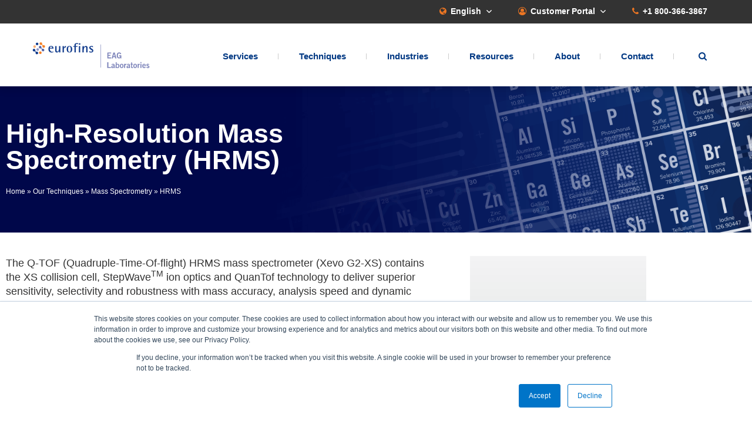

--- FILE ---
content_type: text/html; charset=utf-8
request_url: https://www.google.com/recaptcha/api2/anchor?ar=1&k=6LcsLJslAAAAABSHaYWrkZJDz7vPoPBUNzR4dNPS&co=aHR0cHM6Ly93d3cuZWFnLmNvbTo0NDM.&hl=en&type=v3&v=PoyoqOPhxBO7pBk68S4YbpHZ&size=invisible&badge=inline&sa=Form&anchor-ms=20000&execute-ms=30000&cb=8vw6aorkwnl5
body_size: 49685
content:
<!DOCTYPE HTML><html dir="ltr" lang="en"><head><meta http-equiv="Content-Type" content="text/html; charset=UTF-8">
<meta http-equiv="X-UA-Compatible" content="IE=edge">
<title>reCAPTCHA</title>
<style type="text/css">
/* cyrillic-ext */
@font-face {
  font-family: 'Roboto';
  font-style: normal;
  font-weight: 400;
  font-stretch: 100%;
  src: url(//fonts.gstatic.com/s/roboto/v48/KFO7CnqEu92Fr1ME7kSn66aGLdTylUAMa3GUBHMdazTgWw.woff2) format('woff2');
  unicode-range: U+0460-052F, U+1C80-1C8A, U+20B4, U+2DE0-2DFF, U+A640-A69F, U+FE2E-FE2F;
}
/* cyrillic */
@font-face {
  font-family: 'Roboto';
  font-style: normal;
  font-weight: 400;
  font-stretch: 100%;
  src: url(//fonts.gstatic.com/s/roboto/v48/KFO7CnqEu92Fr1ME7kSn66aGLdTylUAMa3iUBHMdazTgWw.woff2) format('woff2');
  unicode-range: U+0301, U+0400-045F, U+0490-0491, U+04B0-04B1, U+2116;
}
/* greek-ext */
@font-face {
  font-family: 'Roboto';
  font-style: normal;
  font-weight: 400;
  font-stretch: 100%;
  src: url(//fonts.gstatic.com/s/roboto/v48/KFO7CnqEu92Fr1ME7kSn66aGLdTylUAMa3CUBHMdazTgWw.woff2) format('woff2');
  unicode-range: U+1F00-1FFF;
}
/* greek */
@font-face {
  font-family: 'Roboto';
  font-style: normal;
  font-weight: 400;
  font-stretch: 100%;
  src: url(//fonts.gstatic.com/s/roboto/v48/KFO7CnqEu92Fr1ME7kSn66aGLdTylUAMa3-UBHMdazTgWw.woff2) format('woff2');
  unicode-range: U+0370-0377, U+037A-037F, U+0384-038A, U+038C, U+038E-03A1, U+03A3-03FF;
}
/* math */
@font-face {
  font-family: 'Roboto';
  font-style: normal;
  font-weight: 400;
  font-stretch: 100%;
  src: url(//fonts.gstatic.com/s/roboto/v48/KFO7CnqEu92Fr1ME7kSn66aGLdTylUAMawCUBHMdazTgWw.woff2) format('woff2');
  unicode-range: U+0302-0303, U+0305, U+0307-0308, U+0310, U+0312, U+0315, U+031A, U+0326-0327, U+032C, U+032F-0330, U+0332-0333, U+0338, U+033A, U+0346, U+034D, U+0391-03A1, U+03A3-03A9, U+03B1-03C9, U+03D1, U+03D5-03D6, U+03F0-03F1, U+03F4-03F5, U+2016-2017, U+2034-2038, U+203C, U+2040, U+2043, U+2047, U+2050, U+2057, U+205F, U+2070-2071, U+2074-208E, U+2090-209C, U+20D0-20DC, U+20E1, U+20E5-20EF, U+2100-2112, U+2114-2115, U+2117-2121, U+2123-214F, U+2190, U+2192, U+2194-21AE, U+21B0-21E5, U+21F1-21F2, U+21F4-2211, U+2213-2214, U+2216-22FF, U+2308-230B, U+2310, U+2319, U+231C-2321, U+2336-237A, U+237C, U+2395, U+239B-23B7, U+23D0, U+23DC-23E1, U+2474-2475, U+25AF, U+25B3, U+25B7, U+25BD, U+25C1, U+25CA, U+25CC, U+25FB, U+266D-266F, U+27C0-27FF, U+2900-2AFF, U+2B0E-2B11, U+2B30-2B4C, U+2BFE, U+3030, U+FF5B, U+FF5D, U+1D400-1D7FF, U+1EE00-1EEFF;
}
/* symbols */
@font-face {
  font-family: 'Roboto';
  font-style: normal;
  font-weight: 400;
  font-stretch: 100%;
  src: url(//fonts.gstatic.com/s/roboto/v48/KFO7CnqEu92Fr1ME7kSn66aGLdTylUAMaxKUBHMdazTgWw.woff2) format('woff2');
  unicode-range: U+0001-000C, U+000E-001F, U+007F-009F, U+20DD-20E0, U+20E2-20E4, U+2150-218F, U+2190, U+2192, U+2194-2199, U+21AF, U+21E6-21F0, U+21F3, U+2218-2219, U+2299, U+22C4-22C6, U+2300-243F, U+2440-244A, U+2460-24FF, U+25A0-27BF, U+2800-28FF, U+2921-2922, U+2981, U+29BF, U+29EB, U+2B00-2BFF, U+4DC0-4DFF, U+FFF9-FFFB, U+10140-1018E, U+10190-1019C, U+101A0, U+101D0-101FD, U+102E0-102FB, U+10E60-10E7E, U+1D2C0-1D2D3, U+1D2E0-1D37F, U+1F000-1F0FF, U+1F100-1F1AD, U+1F1E6-1F1FF, U+1F30D-1F30F, U+1F315, U+1F31C, U+1F31E, U+1F320-1F32C, U+1F336, U+1F378, U+1F37D, U+1F382, U+1F393-1F39F, U+1F3A7-1F3A8, U+1F3AC-1F3AF, U+1F3C2, U+1F3C4-1F3C6, U+1F3CA-1F3CE, U+1F3D4-1F3E0, U+1F3ED, U+1F3F1-1F3F3, U+1F3F5-1F3F7, U+1F408, U+1F415, U+1F41F, U+1F426, U+1F43F, U+1F441-1F442, U+1F444, U+1F446-1F449, U+1F44C-1F44E, U+1F453, U+1F46A, U+1F47D, U+1F4A3, U+1F4B0, U+1F4B3, U+1F4B9, U+1F4BB, U+1F4BF, U+1F4C8-1F4CB, U+1F4D6, U+1F4DA, U+1F4DF, U+1F4E3-1F4E6, U+1F4EA-1F4ED, U+1F4F7, U+1F4F9-1F4FB, U+1F4FD-1F4FE, U+1F503, U+1F507-1F50B, U+1F50D, U+1F512-1F513, U+1F53E-1F54A, U+1F54F-1F5FA, U+1F610, U+1F650-1F67F, U+1F687, U+1F68D, U+1F691, U+1F694, U+1F698, U+1F6AD, U+1F6B2, U+1F6B9-1F6BA, U+1F6BC, U+1F6C6-1F6CF, U+1F6D3-1F6D7, U+1F6E0-1F6EA, U+1F6F0-1F6F3, U+1F6F7-1F6FC, U+1F700-1F7FF, U+1F800-1F80B, U+1F810-1F847, U+1F850-1F859, U+1F860-1F887, U+1F890-1F8AD, U+1F8B0-1F8BB, U+1F8C0-1F8C1, U+1F900-1F90B, U+1F93B, U+1F946, U+1F984, U+1F996, U+1F9E9, U+1FA00-1FA6F, U+1FA70-1FA7C, U+1FA80-1FA89, U+1FA8F-1FAC6, U+1FACE-1FADC, U+1FADF-1FAE9, U+1FAF0-1FAF8, U+1FB00-1FBFF;
}
/* vietnamese */
@font-face {
  font-family: 'Roboto';
  font-style: normal;
  font-weight: 400;
  font-stretch: 100%;
  src: url(//fonts.gstatic.com/s/roboto/v48/KFO7CnqEu92Fr1ME7kSn66aGLdTylUAMa3OUBHMdazTgWw.woff2) format('woff2');
  unicode-range: U+0102-0103, U+0110-0111, U+0128-0129, U+0168-0169, U+01A0-01A1, U+01AF-01B0, U+0300-0301, U+0303-0304, U+0308-0309, U+0323, U+0329, U+1EA0-1EF9, U+20AB;
}
/* latin-ext */
@font-face {
  font-family: 'Roboto';
  font-style: normal;
  font-weight: 400;
  font-stretch: 100%;
  src: url(//fonts.gstatic.com/s/roboto/v48/KFO7CnqEu92Fr1ME7kSn66aGLdTylUAMa3KUBHMdazTgWw.woff2) format('woff2');
  unicode-range: U+0100-02BA, U+02BD-02C5, U+02C7-02CC, U+02CE-02D7, U+02DD-02FF, U+0304, U+0308, U+0329, U+1D00-1DBF, U+1E00-1E9F, U+1EF2-1EFF, U+2020, U+20A0-20AB, U+20AD-20C0, U+2113, U+2C60-2C7F, U+A720-A7FF;
}
/* latin */
@font-face {
  font-family: 'Roboto';
  font-style: normal;
  font-weight: 400;
  font-stretch: 100%;
  src: url(//fonts.gstatic.com/s/roboto/v48/KFO7CnqEu92Fr1ME7kSn66aGLdTylUAMa3yUBHMdazQ.woff2) format('woff2');
  unicode-range: U+0000-00FF, U+0131, U+0152-0153, U+02BB-02BC, U+02C6, U+02DA, U+02DC, U+0304, U+0308, U+0329, U+2000-206F, U+20AC, U+2122, U+2191, U+2193, U+2212, U+2215, U+FEFF, U+FFFD;
}
/* cyrillic-ext */
@font-face {
  font-family: 'Roboto';
  font-style: normal;
  font-weight: 500;
  font-stretch: 100%;
  src: url(//fonts.gstatic.com/s/roboto/v48/KFO7CnqEu92Fr1ME7kSn66aGLdTylUAMa3GUBHMdazTgWw.woff2) format('woff2');
  unicode-range: U+0460-052F, U+1C80-1C8A, U+20B4, U+2DE0-2DFF, U+A640-A69F, U+FE2E-FE2F;
}
/* cyrillic */
@font-face {
  font-family: 'Roboto';
  font-style: normal;
  font-weight: 500;
  font-stretch: 100%;
  src: url(//fonts.gstatic.com/s/roboto/v48/KFO7CnqEu92Fr1ME7kSn66aGLdTylUAMa3iUBHMdazTgWw.woff2) format('woff2');
  unicode-range: U+0301, U+0400-045F, U+0490-0491, U+04B0-04B1, U+2116;
}
/* greek-ext */
@font-face {
  font-family: 'Roboto';
  font-style: normal;
  font-weight: 500;
  font-stretch: 100%;
  src: url(//fonts.gstatic.com/s/roboto/v48/KFO7CnqEu92Fr1ME7kSn66aGLdTylUAMa3CUBHMdazTgWw.woff2) format('woff2');
  unicode-range: U+1F00-1FFF;
}
/* greek */
@font-face {
  font-family: 'Roboto';
  font-style: normal;
  font-weight: 500;
  font-stretch: 100%;
  src: url(//fonts.gstatic.com/s/roboto/v48/KFO7CnqEu92Fr1ME7kSn66aGLdTylUAMa3-UBHMdazTgWw.woff2) format('woff2');
  unicode-range: U+0370-0377, U+037A-037F, U+0384-038A, U+038C, U+038E-03A1, U+03A3-03FF;
}
/* math */
@font-face {
  font-family: 'Roboto';
  font-style: normal;
  font-weight: 500;
  font-stretch: 100%;
  src: url(//fonts.gstatic.com/s/roboto/v48/KFO7CnqEu92Fr1ME7kSn66aGLdTylUAMawCUBHMdazTgWw.woff2) format('woff2');
  unicode-range: U+0302-0303, U+0305, U+0307-0308, U+0310, U+0312, U+0315, U+031A, U+0326-0327, U+032C, U+032F-0330, U+0332-0333, U+0338, U+033A, U+0346, U+034D, U+0391-03A1, U+03A3-03A9, U+03B1-03C9, U+03D1, U+03D5-03D6, U+03F0-03F1, U+03F4-03F5, U+2016-2017, U+2034-2038, U+203C, U+2040, U+2043, U+2047, U+2050, U+2057, U+205F, U+2070-2071, U+2074-208E, U+2090-209C, U+20D0-20DC, U+20E1, U+20E5-20EF, U+2100-2112, U+2114-2115, U+2117-2121, U+2123-214F, U+2190, U+2192, U+2194-21AE, U+21B0-21E5, U+21F1-21F2, U+21F4-2211, U+2213-2214, U+2216-22FF, U+2308-230B, U+2310, U+2319, U+231C-2321, U+2336-237A, U+237C, U+2395, U+239B-23B7, U+23D0, U+23DC-23E1, U+2474-2475, U+25AF, U+25B3, U+25B7, U+25BD, U+25C1, U+25CA, U+25CC, U+25FB, U+266D-266F, U+27C0-27FF, U+2900-2AFF, U+2B0E-2B11, U+2B30-2B4C, U+2BFE, U+3030, U+FF5B, U+FF5D, U+1D400-1D7FF, U+1EE00-1EEFF;
}
/* symbols */
@font-face {
  font-family: 'Roboto';
  font-style: normal;
  font-weight: 500;
  font-stretch: 100%;
  src: url(//fonts.gstatic.com/s/roboto/v48/KFO7CnqEu92Fr1ME7kSn66aGLdTylUAMaxKUBHMdazTgWw.woff2) format('woff2');
  unicode-range: U+0001-000C, U+000E-001F, U+007F-009F, U+20DD-20E0, U+20E2-20E4, U+2150-218F, U+2190, U+2192, U+2194-2199, U+21AF, U+21E6-21F0, U+21F3, U+2218-2219, U+2299, U+22C4-22C6, U+2300-243F, U+2440-244A, U+2460-24FF, U+25A0-27BF, U+2800-28FF, U+2921-2922, U+2981, U+29BF, U+29EB, U+2B00-2BFF, U+4DC0-4DFF, U+FFF9-FFFB, U+10140-1018E, U+10190-1019C, U+101A0, U+101D0-101FD, U+102E0-102FB, U+10E60-10E7E, U+1D2C0-1D2D3, U+1D2E0-1D37F, U+1F000-1F0FF, U+1F100-1F1AD, U+1F1E6-1F1FF, U+1F30D-1F30F, U+1F315, U+1F31C, U+1F31E, U+1F320-1F32C, U+1F336, U+1F378, U+1F37D, U+1F382, U+1F393-1F39F, U+1F3A7-1F3A8, U+1F3AC-1F3AF, U+1F3C2, U+1F3C4-1F3C6, U+1F3CA-1F3CE, U+1F3D4-1F3E0, U+1F3ED, U+1F3F1-1F3F3, U+1F3F5-1F3F7, U+1F408, U+1F415, U+1F41F, U+1F426, U+1F43F, U+1F441-1F442, U+1F444, U+1F446-1F449, U+1F44C-1F44E, U+1F453, U+1F46A, U+1F47D, U+1F4A3, U+1F4B0, U+1F4B3, U+1F4B9, U+1F4BB, U+1F4BF, U+1F4C8-1F4CB, U+1F4D6, U+1F4DA, U+1F4DF, U+1F4E3-1F4E6, U+1F4EA-1F4ED, U+1F4F7, U+1F4F9-1F4FB, U+1F4FD-1F4FE, U+1F503, U+1F507-1F50B, U+1F50D, U+1F512-1F513, U+1F53E-1F54A, U+1F54F-1F5FA, U+1F610, U+1F650-1F67F, U+1F687, U+1F68D, U+1F691, U+1F694, U+1F698, U+1F6AD, U+1F6B2, U+1F6B9-1F6BA, U+1F6BC, U+1F6C6-1F6CF, U+1F6D3-1F6D7, U+1F6E0-1F6EA, U+1F6F0-1F6F3, U+1F6F7-1F6FC, U+1F700-1F7FF, U+1F800-1F80B, U+1F810-1F847, U+1F850-1F859, U+1F860-1F887, U+1F890-1F8AD, U+1F8B0-1F8BB, U+1F8C0-1F8C1, U+1F900-1F90B, U+1F93B, U+1F946, U+1F984, U+1F996, U+1F9E9, U+1FA00-1FA6F, U+1FA70-1FA7C, U+1FA80-1FA89, U+1FA8F-1FAC6, U+1FACE-1FADC, U+1FADF-1FAE9, U+1FAF0-1FAF8, U+1FB00-1FBFF;
}
/* vietnamese */
@font-face {
  font-family: 'Roboto';
  font-style: normal;
  font-weight: 500;
  font-stretch: 100%;
  src: url(//fonts.gstatic.com/s/roboto/v48/KFO7CnqEu92Fr1ME7kSn66aGLdTylUAMa3OUBHMdazTgWw.woff2) format('woff2');
  unicode-range: U+0102-0103, U+0110-0111, U+0128-0129, U+0168-0169, U+01A0-01A1, U+01AF-01B0, U+0300-0301, U+0303-0304, U+0308-0309, U+0323, U+0329, U+1EA0-1EF9, U+20AB;
}
/* latin-ext */
@font-face {
  font-family: 'Roboto';
  font-style: normal;
  font-weight: 500;
  font-stretch: 100%;
  src: url(//fonts.gstatic.com/s/roboto/v48/KFO7CnqEu92Fr1ME7kSn66aGLdTylUAMa3KUBHMdazTgWw.woff2) format('woff2');
  unicode-range: U+0100-02BA, U+02BD-02C5, U+02C7-02CC, U+02CE-02D7, U+02DD-02FF, U+0304, U+0308, U+0329, U+1D00-1DBF, U+1E00-1E9F, U+1EF2-1EFF, U+2020, U+20A0-20AB, U+20AD-20C0, U+2113, U+2C60-2C7F, U+A720-A7FF;
}
/* latin */
@font-face {
  font-family: 'Roboto';
  font-style: normal;
  font-weight: 500;
  font-stretch: 100%;
  src: url(//fonts.gstatic.com/s/roboto/v48/KFO7CnqEu92Fr1ME7kSn66aGLdTylUAMa3yUBHMdazQ.woff2) format('woff2');
  unicode-range: U+0000-00FF, U+0131, U+0152-0153, U+02BB-02BC, U+02C6, U+02DA, U+02DC, U+0304, U+0308, U+0329, U+2000-206F, U+20AC, U+2122, U+2191, U+2193, U+2212, U+2215, U+FEFF, U+FFFD;
}
/* cyrillic-ext */
@font-face {
  font-family: 'Roboto';
  font-style: normal;
  font-weight: 900;
  font-stretch: 100%;
  src: url(//fonts.gstatic.com/s/roboto/v48/KFO7CnqEu92Fr1ME7kSn66aGLdTylUAMa3GUBHMdazTgWw.woff2) format('woff2');
  unicode-range: U+0460-052F, U+1C80-1C8A, U+20B4, U+2DE0-2DFF, U+A640-A69F, U+FE2E-FE2F;
}
/* cyrillic */
@font-face {
  font-family: 'Roboto';
  font-style: normal;
  font-weight: 900;
  font-stretch: 100%;
  src: url(//fonts.gstatic.com/s/roboto/v48/KFO7CnqEu92Fr1ME7kSn66aGLdTylUAMa3iUBHMdazTgWw.woff2) format('woff2');
  unicode-range: U+0301, U+0400-045F, U+0490-0491, U+04B0-04B1, U+2116;
}
/* greek-ext */
@font-face {
  font-family: 'Roboto';
  font-style: normal;
  font-weight: 900;
  font-stretch: 100%;
  src: url(//fonts.gstatic.com/s/roboto/v48/KFO7CnqEu92Fr1ME7kSn66aGLdTylUAMa3CUBHMdazTgWw.woff2) format('woff2');
  unicode-range: U+1F00-1FFF;
}
/* greek */
@font-face {
  font-family: 'Roboto';
  font-style: normal;
  font-weight: 900;
  font-stretch: 100%;
  src: url(//fonts.gstatic.com/s/roboto/v48/KFO7CnqEu92Fr1ME7kSn66aGLdTylUAMa3-UBHMdazTgWw.woff2) format('woff2');
  unicode-range: U+0370-0377, U+037A-037F, U+0384-038A, U+038C, U+038E-03A1, U+03A3-03FF;
}
/* math */
@font-face {
  font-family: 'Roboto';
  font-style: normal;
  font-weight: 900;
  font-stretch: 100%;
  src: url(//fonts.gstatic.com/s/roboto/v48/KFO7CnqEu92Fr1ME7kSn66aGLdTylUAMawCUBHMdazTgWw.woff2) format('woff2');
  unicode-range: U+0302-0303, U+0305, U+0307-0308, U+0310, U+0312, U+0315, U+031A, U+0326-0327, U+032C, U+032F-0330, U+0332-0333, U+0338, U+033A, U+0346, U+034D, U+0391-03A1, U+03A3-03A9, U+03B1-03C9, U+03D1, U+03D5-03D6, U+03F0-03F1, U+03F4-03F5, U+2016-2017, U+2034-2038, U+203C, U+2040, U+2043, U+2047, U+2050, U+2057, U+205F, U+2070-2071, U+2074-208E, U+2090-209C, U+20D0-20DC, U+20E1, U+20E5-20EF, U+2100-2112, U+2114-2115, U+2117-2121, U+2123-214F, U+2190, U+2192, U+2194-21AE, U+21B0-21E5, U+21F1-21F2, U+21F4-2211, U+2213-2214, U+2216-22FF, U+2308-230B, U+2310, U+2319, U+231C-2321, U+2336-237A, U+237C, U+2395, U+239B-23B7, U+23D0, U+23DC-23E1, U+2474-2475, U+25AF, U+25B3, U+25B7, U+25BD, U+25C1, U+25CA, U+25CC, U+25FB, U+266D-266F, U+27C0-27FF, U+2900-2AFF, U+2B0E-2B11, U+2B30-2B4C, U+2BFE, U+3030, U+FF5B, U+FF5D, U+1D400-1D7FF, U+1EE00-1EEFF;
}
/* symbols */
@font-face {
  font-family: 'Roboto';
  font-style: normal;
  font-weight: 900;
  font-stretch: 100%;
  src: url(//fonts.gstatic.com/s/roboto/v48/KFO7CnqEu92Fr1ME7kSn66aGLdTylUAMaxKUBHMdazTgWw.woff2) format('woff2');
  unicode-range: U+0001-000C, U+000E-001F, U+007F-009F, U+20DD-20E0, U+20E2-20E4, U+2150-218F, U+2190, U+2192, U+2194-2199, U+21AF, U+21E6-21F0, U+21F3, U+2218-2219, U+2299, U+22C4-22C6, U+2300-243F, U+2440-244A, U+2460-24FF, U+25A0-27BF, U+2800-28FF, U+2921-2922, U+2981, U+29BF, U+29EB, U+2B00-2BFF, U+4DC0-4DFF, U+FFF9-FFFB, U+10140-1018E, U+10190-1019C, U+101A0, U+101D0-101FD, U+102E0-102FB, U+10E60-10E7E, U+1D2C0-1D2D3, U+1D2E0-1D37F, U+1F000-1F0FF, U+1F100-1F1AD, U+1F1E6-1F1FF, U+1F30D-1F30F, U+1F315, U+1F31C, U+1F31E, U+1F320-1F32C, U+1F336, U+1F378, U+1F37D, U+1F382, U+1F393-1F39F, U+1F3A7-1F3A8, U+1F3AC-1F3AF, U+1F3C2, U+1F3C4-1F3C6, U+1F3CA-1F3CE, U+1F3D4-1F3E0, U+1F3ED, U+1F3F1-1F3F3, U+1F3F5-1F3F7, U+1F408, U+1F415, U+1F41F, U+1F426, U+1F43F, U+1F441-1F442, U+1F444, U+1F446-1F449, U+1F44C-1F44E, U+1F453, U+1F46A, U+1F47D, U+1F4A3, U+1F4B0, U+1F4B3, U+1F4B9, U+1F4BB, U+1F4BF, U+1F4C8-1F4CB, U+1F4D6, U+1F4DA, U+1F4DF, U+1F4E3-1F4E6, U+1F4EA-1F4ED, U+1F4F7, U+1F4F9-1F4FB, U+1F4FD-1F4FE, U+1F503, U+1F507-1F50B, U+1F50D, U+1F512-1F513, U+1F53E-1F54A, U+1F54F-1F5FA, U+1F610, U+1F650-1F67F, U+1F687, U+1F68D, U+1F691, U+1F694, U+1F698, U+1F6AD, U+1F6B2, U+1F6B9-1F6BA, U+1F6BC, U+1F6C6-1F6CF, U+1F6D3-1F6D7, U+1F6E0-1F6EA, U+1F6F0-1F6F3, U+1F6F7-1F6FC, U+1F700-1F7FF, U+1F800-1F80B, U+1F810-1F847, U+1F850-1F859, U+1F860-1F887, U+1F890-1F8AD, U+1F8B0-1F8BB, U+1F8C0-1F8C1, U+1F900-1F90B, U+1F93B, U+1F946, U+1F984, U+1F996, U+1F9E9, U+1FA00-1FA6F, U+1FA70-1FA7C, U+1FA80-1FA89, U+1FA8F-1FAC6, U+1FACE-1FADC, U+1FADF-1FAE9, U+1FAF0-1FAF8, U+1FB00-1FBFF;
}
/* vietnamese */
@font-face {
  font-family: 'Roboto';
  font-style: normal;
  font-weight: 900;
  font-stretch: 100%;
  src: url(//fonts.gstatic.com/s/roboto/v48/KFO7CnqEu92Fr1ME7kSn66aGLdTylUAMa3OUBHMdazTgWw.woff2) format('woff2');
  unicode-range: U+0102-0103, U+0110-0111, U+0128-0129, U+0168-0169, U+01A0-01A1, U+01AF-01B0, U+0300-0301, U+0303-0304, U+0308-0309, U+0323, U+0329, U+1EA0-1EF9, U+20AB;
}
/* latin-ext */
@font-face {
  font-family: 'Roboto';
  font-style: normal;
  font-weight: 900;
  font-stretch: 100%;
  src: url(//fonts.gstatic.com/s/roboto/v48/KFO7CnqEu92Fr1ME7kSn66aGLdTylUAMa3KUBHMdazTgWw.woff2) format('woff2');
  unicode-range: U+0100-02BA, U+02BD-02C5, U+02C7-02CC, U+02CE-02D7, U+02DD-02FF, U+0304, U+0308, U+0329, U+1D00-1DBF, U+1E00-1E9F, U+1EF2-1EFF, U+2020, U+20A0-20AB, U+20AD-20C0, U+2113, U+2C60-2C7F, U+A720-A7FF;
}
/* latin */
@font-face {
  font-family: 'Roboto';
  font-style: normal;
  font-weight: 900;
  font-stretch: 100%;
  src: url(//fonts.gstatic.com/s/roboto/v48/KFO7CnqEu92Fr1ME7kSn66aGLdTylUAMa3yUBHMdazQ.woff2) format('woff2');
  unicode-range: U+0000-00FF, U+0131, U+0152-0153, U+02BB-02BC, U+02C6, U+02DA, U+02DC, U+0304, U+0308, U+0329, U+2000-206F, U+20AC, U+2122, U+2191, U+2193, U+2212, U+2215, U+FEFF, U+FFFD;
}

</style>
<link rel="stylesheet" type="text/css" href="https://www.gstatic.com/recaptcha/releases/PoyoqOPhxBO7pBk68S4YbpHZ/styles__ltr.css">
<script nonce="RQ7KtUiNNzGREzWZLs7yiQ" type="text/javascript">window['__recaptcha_api'] = 'https://www.google.com/recaptcha/api2/';</script>
<script type="text/javascript" src="https://www.gstatic.com/recaptcha/releases/PoyoqOPhxBO7pBk68S4YbpHZ/recaptcha__en.js" nonce="RQ7KtUiNNzGREzWZLs7yiQ">
      
    </script></head>
<body><div id="rc-anchor-alert" class="rc-anchor-alert"></div>
<input type="hidden" id="recaptcha-token" value="[base64]">
<script type="text/javascript" nonce="RQ7KtUiNNzGREzWZLs7yiQ">
      recaptcha.anchor.Main.init("[\x22ainput\x22,[\x22bgdata\x22,\x22\x22,\[base64]/[base64]/[base64]/[base64]/[base64]/UltsKytdPUU6KEU8MjA0OD9SW2wrK109RT4+NnwxOTI6KChFJjY0NTEyKT09NTUyOTYmJk0rMTxjLmxlbmd0aCYmKGMuY2hhckNvZGVBdChNKzEpJjY0NTEyKT09NTYzMjA/[base64]/[base64]/[base64]/[base64]/[base64]/[base64]/[base64]\x22,\[base64]\\u003d\\u003d\x22,\x22w7VaAsO/eWLCvFdmw5wiHHxUMUzCrcKcwoYeVcOBw77Dq8Oow4pFVwtLKsOsw518w4FVGi4aT3zCicKYFEvDkMO6w5QICCjDgMKLwofCvGPDnS3Dl8KISFPDsg0ZDlbDosOewpfClcKhXsOxD094wrs4w6/Cg8OSw7PDsRcPZXFEKw1Fw45jwpI/w7EKRMKEwqpdwqYmwqPCosODEsKhAC9vZQTDjsO9w7YvEMKDwp0uXsK6wrFnGcOVLcOfb8O5PsKGwrrDjyzDnsKNVEBKf8ODw6dWwr/Cv3dOX8KFwoU+JxPCvzQ5MDwuWT7DsMKGw7zChkPChsKFw40jw5Ucwq4NLcOPwr8qw6kHw6nDmG5GK8KRw58Ew5kRwrbCskERHWbCu8O5RzMbw6PChMOIwovCnEvDtcKQEVodMHYswrgswpfDjg/Cn0BiwqxicFjCmcKcZMO4Y8KqwoDDk8KJwo7CugPDhG4mw6nDmsKZwoJJecK7CkjCt8O2d3TDpT91w55KwrIkFxPCtUpWw7rCvsK5wqErw7EowrXCsUtlV8KKwpAdwq9AwqQyXDLChH/DnjlOw53ChsKyw6rCl1USwpFWNBvDhTHDocKUcsOUwp3DgjzChsOAwo0jwo87wophBFDCvlsXOMOLwpUiclHDtsKDwrFiw70SEsKzesKbLRdBwoxkw7lBw5Mzw4tSw4A/wrTDvsKoKcO2UMOjwox9SsKFScKlwrpwwo/Cg8Oew6fDv37DvMKvYxYRSMK0wo/[base64]/Cq8O5wpHCvhPCusKawoTDkkDDmFTCmMOIw5DDvMK3IsOXN8K/w6Z9MMKowp0Ew5PClcKiWMOswobDkl1CwrLDsRkpw4drwqvCqhYzwoDDnsOVw65UDsKcb8OxYSLCtQBmRX4lEsO3Y8Kzw4UFP0HDgijCjXvDlsOPwqTDmTUGwpjDukTCqgfCucKPEcO7fcK4wpzDpcO/[base64]/woRmasKfIsOUGTVEw4HDhsOWYwdewqbCjXY1w5JmHsKWwpE8wqNlw4w5IMKMw50Tw441cxRWbMO4wrQhw4DCnC07Xl7DvTVwwp/DjcOAw4QUw57CjXNnbcOcfsKDCl0NwpwDw7jDp8OLFcOOwqQfw6I2e8Osw79ZaBpKFcKoCsONw43DhcOnDMOpHF/[base64]/CnsKqw7x7BcOyJCDCvMO2wrzDhcKWwoPCpzrCsGVJYScRw5TDjcO6CsKTZWVcLsOLw7kiw7HCjMO5wrDDhsKNwqvDqsKRJXfCj0Ixw6wbwoDDicKFfwTClxV6wpwfw6zDqcOqw7/Cr3o7wqnCoRsTwpBgAXzDpMK0w73Cs8O/[base64]/CoBnCvsOpwrNow5LDlsOyGErDk2cPbQzDi8OvwpHDscO0wrZ5bsOITsK/[base64]/CrW7CqifCqDF7W8KjC8KiDGYfw6kzTsOqwqEFwqBaV8K2w404w6dwZ8OMw4lTO8OYHcOaw6MWwp8aP8O2wolMVTxIbGFWw4AXNTTDj3ZjwovDi2nDq8ONUD3CvcKuwo7DtsOXwrY+wqhNDhcXPy1/AcOnw6I7XE1Swrp4BMKfwpjDvcOkQB3Du8KLw5JnNBzCnCQrwoJowppEOMKawpnCrjgebMOvw7IZwpHDuBbCl8OaN8K7MMOWGnPDjhzCvcOcw73Ckw81QcOWw4bCqsODLy/[base64]/Dv1AxdmUZw69Ow6t5DMKOHMOUNGrCkcOpc8OHLMKsZWrDqXRqLzYQwrlewo4LNFUKJFM6w4fCl8OIKcOsw7jDjMOZUsKRwrfCmxARf8OmwpwwwqVuSk/DkHDCq8OLwpzCgsKCwqjDvHVwwpzDom1ZwrY9ektVacKnWcKhFsOCwrXCrMKKwq/[base64]/DmcOTwoB9wqBreMKLaA/Di27DlcONwrPDmsKlw5hxwrHCvXrCpiXCm8O+w7p/[base64]/CjsOvP03CrSEXwq/DkDYgHFnCozoOT8OLd0HDgH8qw6fDjcKrwpxAbFnCk24aM8K5JsKtwrfChTnCmFDCiMODZMK+wpPCncOLw5QiAxnDtcO5YcOgw5wCd8O9w7Vhwq/CncK8YcKhw5Eiw5kAS8OYX2XCq8O4wq9Mw5HCpcKzw5LDvMO9Fk/DqsOXJxnCmXLCp1TCpMKww7Z8TsOkC25ndlRgPU4iw73CjwQuw5fDnmbDgsOXwoccw7TCtV0QPw/DpUI4SXTDhisXw6UAAm7ChsOTwrfClTFXw6Q7w5PDmcKHw53Ds37CtcOqwp0wwr3DocONOcKGDDUiw50JN8KWV8K/[base64]/QMKSwpNqM2RiHysgw7BiwrIXwo7CkEQeXcK6c8OobMOYw6HDvldAEcKswqrCgsKgwo7Ct8KYw4/DtVVGwoZ7PgPCl8KZw4ZGBcKWdTdrwqQFScO6w5XCojkSw6HCjUjDgcKew5U3Fz/DpMKVwr1+ZhTDicOsKsOOTcOLw5k8wrQfCz7CgsOVMMOzZcOzOkjCsA4uw5DCncOiPXjCsFzCtCFow7XCugtCIsOoYMKIwqPCrnNxwrHDgXjCtm3ChVPDn2zCkw7Dm8KrwokDdMKVXF3CqxPChcO9AsObWmTCoHTCvHzCrCXCosOFDxtHwo5/w6DDpcKlw4rDq0bCp8O4w5jCrMOwYSLChiLDu8OPP8K0aMOEacKpZ8KLw7/[base64]/DhsKHWcKkBjzDtMOWM0zCj8O+wq7Cu8KPwrJfw5jCn8OaScKsS8KkZWDDq8OoWMKLwooSQAptw4TDvsO9f3gnPcKCwrwNwprCusKFC8O/[base64]/CrcK4JWzDpcOqKWDDhcK0w7zCsMKfB07Ck8KrNcKBwoQpw6DCvcKmTF/CjGd/IMK7woXCuEbCl1Ndd1bCs8OQAVXCon3DmsO1L3RgOHnCpkHCj8K9Jg/DgVfDs8OpXcObw4cxw7nDosOXwqlcwrLDrSltwpjCvzXCjCvDicKEw4UULxrCp8KYwobCmhHDi8O8DcOBwotLO8KZEjLCpMKKwonCqh3DsER5wpdXE2wce04iwo0RwonCsD5bHMKhwollcsKyw4/[base64]/Cuk0ewoPDscK6fsKwIGbDpMKew5s1wqjCrH0MUsKIBcKYwrknw5sewpcxG8K9aDU3wpnDo8O+w4DDiFTDlMKSwr4nwpISfmMYwoY3MC9mZMKCwoPDvA3CucORKMOVw59/wq7DskF0wq3Ds8OTwr5gLMKLWMKPwpwww4bDh8KJWsK5dwMow7YFwq3DgcOlMMOSwrPCl8KAwqjDmC08AcOFw506cHlxw6XCiDvDgBDCl8OhSEjCsgvCk8KBNmpIf1pcZsKmw4QiwqNELVDColJMwpDCqitNwq/DpDjDr8ORWy5qwqwvWX4Ww51GQcKrbMOAw4o1CsOsRHnCt1hqahTDjsO7CsKUeEkXCijDnMOROWTCq3LCqVnDhmMFwprDusOyK8OMwpTDjsKyw5jDnkwow4bChjHDsgzDhRhbw7Qgw7zCpsO/wrnDrMKBTMKlw7TCjMOjwr/CvGx8ZErDqMK/ecKWw5w4fSVXw6MRVELCv8OAwq/DuMOJNFvDgjfDnXTCkMOHwq4cEHHDksORwq18w57DjGUXIMKlw4obLhnCsU1Owq7CnsOCO8KOU8Kiw4YYRcOlw77DscOhw4VobsKJw7PDnwhtdMKJwqHCnH3CmcKNCHJPecOscsK/w49uJcKIwphxaXs6w5cIwrk/woXCrTzDq8KVGFQ8woc3wqIYwow5w7QGHcKuesKwUsOpwo46w4w2wrnDpXhrwoxqw67ChyDChD4CVRR4w4pLKcKXwpzDq8O9wozDgsKWw7F9wqxhw41sw60Uw5DDinjCpMKQJMKeWnltX8OqwowwBcOVPydfY8OVTQbCixQ5wox9VMOnCH3Com3CgsKqB8Otw4/Di3bDuA3Dhx49HsK1w4/[base64]/[base64]/DosKNw4HCvcObw60gS1vDn1Eiw6XDkMKPDsOMwr7DjjLChHs5w5gOwpRINMOgwoXCt8KnUDlFOyXDnxxOwq7CuMKEw5VjdVPCjFU+w75QQ8OZwrbCsUM4w5lcdcONwr4FwrdudXpMwoQxLBwdLx3Ci8O3w7wcw5TCnHxGAsKqS8KxwpVlChbCqAIiw5d2EMOtwo1/Im3DsMKDwoE+RVwPwpXCpQs8FURawrZ4QcO6d8OKBCFCHcO4einDuFbCiQEGJAZgU8Opw5zCpU5ow7sEC0kxw7xEY0TCuxHCssOmUXJDQ8OlBcOcwqM8wrfCucKvYV9mw4DCond7woAfCMOYbTQcQhMAG8KOwpjDucOxwr/DicOsw7d2w4AAVRXDo8OAaEXCiytwwp1iN8KtworCjMKhwpjDqcKvw6s8wrVcw4fDoMODAcKawrTDjQ16RGbCrcOqw6pQwooLwoQ/[base64]/DiMKqw4fCnxoEwq1CwpnDiRnDkVvDs8Oswo/ChFgcGUJTwpAQDh/DpjPCtjN/Y3gwCcKoWMKlwpDCoEUeKh3CucOww4DDiArDlcKbw57CoyZCw5RpccOVBi8BYsOgUsOmw6DCrSPCk34eK0fCt8KTFGV+S3VZw47DisOhG8OJw6gkw7wMXFVTZ8KhbMKUwrHDpsKta8OTwqkbwq7DvDHCv8O1w4rDkgQVw7wQw5/DpMKpG0ENBsOgJ8KhdMOGwo54w64fMifDkGwdUcKrwooQwp/DrzLCuA/DtgLCkcOewo/[base64]/[base64]/DiMKuLcKQMcOEecKfwq7CjULCh8Ocw41Nwptxw5PCkg7CpxsYLcOow5/[base64]/worDrzgNBlLDosOnw7RRSF3CqcO9wrhcw7XDgcOXfnwlRsKzw4ksw6vDpsOSHcKgw4TClMKsw5cYfHhvwp3CljDCi8KZwq/CkcO7NsOWwq3CvzB2w73Dt3gewoDCqno0wpwiwq7Dgi4Mwopgw7PCt8ODYmDDrk7CnnHCngMDwqHDtWrDuDzDiXfCpsKVw6nCm1ozV8O8wojCgCtFwrHDmjHDvDzDucKURsKEJV/CusOQw7fDgDzDqVkPwptJwp7Dh8OxD8KncsOvcMOnwph0w6wvwqEnwq0Ww6TDtFvDm8KFw7vDssKvw7DDkcOtwpdmey7DvHVewq1dc8Ofw69GT8OFPxh0woNIw4EvwoPCnn3DmjbCn3zDqWobVQNyL8Ktfi/CgcOvwoZGc8KIRsOLwofCiz/Cn8Owb8Odw6UXwqAQFSMqw69lw7YqO8OfOcOjdG9NwrjDkMOuworCmsO1B8OUw6vDsMO9G8KvHm3CozLDmgjDvjfDoMOOw7vDuMO7w5rDjjt+NT8OSMK8w6rCogRpwo8KRzTDvX/[base64]/[base64]/Cl0Qtw6fCi2zDgMKiw7JubsK0NcOMw4DCtGdYK8Kpw7l/LMO4w5powq1sIFRYwpPCiMO8wpcZVcOww7LCijUXAcOywrY1DcK9w6IIQsOxw4HChWzCn8OTbsOmKFnCqQ8Uw7zDvnDDvH00w4dWYDRGaxFrw55NQB9Pw67Dni5jP8OcYsKEChpZBB3DscK8wrlOwp/DplEewqDDtBl7DMKNEsK/bEnCqVzDusKROcKuwqrCp8O6IsK7bMKTbBgaw4FZwpTCrAhkWcO/wqQywq3CkcKwTzPDg8Ogw6tlDVjDizlbworDkEzDnMOQI8O3M8OjdMONQBHDv0cZO8KCRsOmwpjDrGR3EsODwp5OOgjCu8OXwq7DoMOyGm1Xwp3CjkHCqEAlw6Ylwohcw6jCr04sw5gow7Fow77Co8OXw4xPJFFEPnxxDXbCm07CiMO2wpZ/w5R3A8OrwpdBYmV7w7IFw5PDhMKRwrlzAl7DpcK0BcKeYMKKw5jCqsOPBn3DhysGOsK7RMKawoTDoF9zCRw5QMO1XcKnWMKdwoVKwoXCqMKjFz/[base64]/Dk1UYGg3Dq8KFwrIHwpJ0dMKCw45FRlrDjS5swoUjwrDCnXHDmT8uwpnDoGrCm2XCpsOBw7EzNwUaw45jLsKrScKGw6PCuXHCvRXDjwfDkcOxw6fDosKafsOILsO/w7tmwq8zP0NjU8OsKsOfwrIzd09iNk9/ZcKvEHBJUkjDs8OJwoMYwrwvJzPDisOnVMOYBMKnw4vDt8K3OCROw4TCswdawrldEcKhesO1w5zCrXXCjsK1KsKCwqdVViDDs8Odw71vw6Qyw5vCscO4ZcKMaBZxQ8KCw6jCosKhw7YzbsKTw4/DkcKsAHQbbsO0w4NEwqJnS8O6w40qw6Mfc8Ouw4EowqNvVMOFwot1w7/DnjTColzCg8O0wrEnwprCjD3DmARYd8KYw4l+wp3CgsK8w6DCk0DDpsOSw5J3RErClsKYw5/DnGPDrcOew7DDtQ/CiMOqScOwYjEtI33CiRPCh8KYe8KJDMKfZBJsTiU8w7Ifw6PCi8KUaMK0FMKMw59BeQBdwooYDTzDjkd7NAfCmzPCgcO6wr7DlcOXwoZ2DG/CjsK+w6vDvDoSwqtoHMOfw4/DmADCkBllEcOnw5UHFGEsOcOWLsKmDirDkxLChAUKw7PCg2Fdw5jDlgFQw7rDixM8WicrAFLCh8KGAj1cXMKuLykuwotULw9jbEJjVVEnw7LCnMKFwrTDtFTDkV9uwrQRwojCvVPCkcKbw6p0LAIcK8Ohw5TDgRBBw5nCrMKgZnzDmcO1NcKYwrMuwqHDsn8MYxIvO2/CvG5dPMO4wqMmw5B2wq50woTDrcOAwoJYClAyNcKhw4oLU8KjfcONKCHDpGMkw6XCm0fDqMKeeEjDtcOMwq7CqHo/[base64]/[base64]/AcOcwp/CvMOjahNWSSfCiyLCpg3DrcK5HMONwqPCtcOTND8FET/CtgcMEjZmEcK/w5Qtw6kdYEUlFcOOwqkDX8KnwrF0ccOlw50Ew6TCjiLCjhd9D8OmwqLCksK+w5LDicOiw7zDoMK4wofCgsKWw6pJw4xxIMOuasKIw6hgw6zCviF5KEM5JsOnExJUYcKBES/DrHxNdU8gwq3Ck8O5wrrCksO4csOOXsKqY3JgwpFnwojCq3kQR8OVeHHDh1jCgsKBfUDCrsKVasO3RhtLHMOqLcKVFiDDnGtNw64uwqQPbsOOw7DCt8K2wqzCpsOBw5IowqlKw4jCjSTCvcO9wp/ChjvCrcKxwp8AX8O2HBvCicOCFcKHbsKLw7bCsjHCs8KeTsK/[base64]/DmsOswoVuworDu3DDt8KaY8KRE1PDssKsJ8KLwqLCgUfCtsOXTMK1ElfCpD7DmsOfKi3Cgj7DvsKUZcKSKVUKVlhQFkbCsMKSw5kIwo5hei0hw6LCp8Kyw6TDsMK8w7PDlS9yO8KVYh/CmgMaw4rCh8ODEcOwwpPDolPDhMOUwpIlL8Kdw7HCssOFfzlPY8OOwrzDoWEkQh9Zw4rDgcKDw75PVBvCisKcwqPDjcKNwq3CjBEHw7ZKw6/[base64]/DvirDmsK8fjUEwqI2En/[base64]/CjcORIU3DjGYuVsO0E8KYCMK3MsO3wpd7wrfDv3ogFGzCg3HDpkjCsl1kb8Kjw5FGB8OwLmYHw4zDvsOkMgYXV8Oie8KYwpzCsXzCkl0qbV5Ywp7CmFLDpG/[base64]/CjxbCqMKXDVnCvsO4K8OZw4ZlDik+dBHCvMO8RSzDpFYXLHF0fVPCiUHDrMKhWMOXI8KUWVvDhSzCghvDh0hPwooGa8OoWMO/wpzCkGEUaGrCj8KqLW91w692w6AEw5Y4TAIPwrBjG1LCpw/Cg11UwoTCl8KOwoVLw5HDqsO0aF4kSsKTWMO6wr1yY8OJw7Z4WlUUw63CjywVSsOyRMKkfMOnwq0JW8KEw4PCuCkuNgBKcsOmDMKxw5EKMG/DnA89N8OPwpbDpH7DnxxRwp3DuSvCssKAwrXDqU01WkYIDcOIwpJOI8Kkwp/[base64]/LFJ9cDvCgMOuwrAYF2RcwpptwqbDuh/DosO6w5TDlEYkNz0mS203w7xlwq91w4gaA8O3Z8OKfsKTYlYaER3Ctlg0IMOtTzwOwozDrSVqwqrCjmbCinbCncK4w6HCvcOtHMOrScKtGkzDolTClcOew63Ds8KeCgnChcOUacK1worDjADDr8O/ZsKuDUZZchx/J8KlwrDDsH3Cl8ODEMOQw4XCgRbDp8OSwpB/wrMxw7cbFMKoLC7Dg8Kuw6XCk8Orw50Zw7ouOkDComE8GcOPw4vDqz/DoMOgcsKhTMKxw6Qlwr7ChD3Cj2Z2F8O1WcO/DBR5WMKNIsOLw4MeacOIZlfCkcKEw5XCo8ONNn/DsxIIacObdmrDgMOsw6wkw5g5OS4DVsOje8Kyw6bCpMKTw5DCk8O/w4jDl3vDrsK6w5NfHwzCkUHCpcKxdcOLw6zDu39Hw7fDnz0Awq3CoXzDshQsecOYwowmw4hSw4DCpcOXw5/[base64]/CgTPCok5swp4CVQoHw4Iqw6JLGwvDpiV0YsO8w5ENwrrCu8KvGMOlOsKkw6zDr8OsVkRpw6DDqsKKw4Nyw63CslvCo8O6w4tIwrRiw5TDoMO3w685UjPCjQoGwr0xw57DtsOQwr07NFVawpFJw5zDmA7CksOIw6Agwr5WwqQCL8O+w6rCr1hOwqc/fklDw4DDj3rCgCRUwroVw7rChF/CriPCnsO8w7BbNMOuw5TCtEF2NMKDw5kQw5w2V8KLUsOxwqRRLWAZwqotw4EbNBYhw50lw4wIwoUpw4dWERFcGBxiw5lcDhFPZcO2UGnCmkNXHhxww5lpPsOgDnnDrUbCoF9tKHrDgMKBwoxnbXXCt2/[base64]/f0dSN8KBLm7Dp8O2cRfCpcKZw43DocOTAcO4MsKnPnEiADrDucKHPTvCrsKgw73DlMKyQX3Cuh9LVsK+NUnDpMOvw6wOcsK0w5R/UMKjEMKJwqvDssK2wpPDscOaw5pqM8KewpQ5cXQRwprCscO7ZBNCVzVCwqM6wpBqV8KJfMKyw7F8OMKbwrJuw791wpfCtE8Iw6d+w5w2IDA/wrTCoEZiRcOiwrh+w5gJw5wILcKAw7XDhcKMw4EsVcOAAW/DjgPDg8OewqLDqH3CqmPDkMKKwrvDoBDCuRHDmhjCscK1w4LCrMKeKcKJw5p8JcOCQcKWIsOIHcKLw6gQw6w8w6bDqsK0wo1pJMKgw7nDthZufcKDw6ZqwpILw5Zrw6pOeMKOBsO+CMOzMDAjaBlkRS7DqFvCg8KlCcOlwo9Ka2wdBsOcwpzDkh/DtX1nJsKIw7LCscOdw7XCt8KrJcOkw7XDgxjCpsKiwo7Dim1LDsOVwo9Kwro8wqdBwpc4wphQwqNYK1E+GsKjYcKywrVXIMKBwofDssK8w4nDvcKkWcKafgHDn8KwdgV7C8OSUjvDncKnTcOzNAF/TMOmN2cHwpjDpThidsKgw7AKw5rCpcKKwqvCvcKMwpjCk1vCrHPCr8KbHTUxQyYbwqvCtxDCiHLCg3PDs8K6w4BGw5k+w5JSAU5UK0PCvgE0w7A/woICwoTDgC/DhnPDg8O2IwhYw5TDvcKbw4XCiA/DqMKLXMKQwoBfwocAARRIZMOswrLDtsOwwoTCtsK/OMOFTE3CmQVqwo/[base64]/ChQdUwpUAXMKvwrDDhcKlw6rCtgM4wr4FL8OUwofCicOhXlIUwrIJc8OGVsK7wq8mQBjDshkVwrHCtcKLZXYycWvCisKxCMORwqzDsMK4OcKGw4gqLsK1RzbDtUPDi8KVSMONw7DCgcKEwplrQyZRw59RdSvDi8O0w6F+eQ/DvUbCtsKVw5w4HCYtw7DClzk6wqkOLwDDqMOrw7/[base64]/CtwTCqhDDnXBbP8Ozw5nCgRjCusOLJsKpJ8Kdw6sWwo50Dk10M1XDtsOdEiLDgsOuwq/CvcOpJxcfY8K9w6UnwrbCvWZxZRtRwpgEw5ImDT5NasOTw6N2eFzCn0jCvQYwworDtcO0w6ZKw63DiFEVw5zDvcKCOcO2FDgbXngQw63DqznDt1tDYzbDk8OlZcKQw5l8w79xYMKWwp7DlV3DuT9rwpMfSMOgTMKrw7TCgU90wpp1ZVXDmMKgw6/Dk3rDvsO0w7hMw60UNkLCim0pbXbCuEjCl8KxL8OQK8K4wrzCqcO7wpp4bcOZwpJLeFnDpsKqMz3CiRd7AGDDosOfw4/Dm8OzwrhNwpDCqsKMw6ZQw74PwrAfw4rDqANKw6Arwo4Ow7AEQMKwdcOQTcKww41iSMKNwpdAfMOVw5MVwotuwroUw6XCn8OCPcOfw63CkDc3wq5pw4QWSxZQw4rDtMKawprDuDfCrcOyI8KYw7kzC8O+w6diTX3DlcOBw4LCtEfCv8KYb8Obwo3DkEfCnsK7wrk/woXDmhJ5XFZRc8OZwpsqwo3CrMKeLMO6wonCrcKTwqDCt8OHBXUnGMKwOcK/NyhZDQXCggxSwrs9CknCmcKIC8OuEcKnwpgDwrzCli5Ew5PCp8OmYsOpDCLDqcKrwp0lai3CsMKiX0pXwrQTesOvwqcnworCr1/CiC3CjALCncOxZ8Kbw6bDqADCisOSwrnDs3FTD8K0HsKzw5nDv0PDmcKlR8KrwobCvcK3DgZ6w43CqSTDgk/DnDdTVcOoKG5/IMOpw4HDvsKnOl3DuRjCiSHCicKzw5FMwrsEbsO0w5TDusKMw4kJwoAzDcOqKVxEwqosb07DtcOXVcO9w5bCkWYqEwXDiw3DicKUw4PCnMOswq/DrgoNw5/DjHTCsMOrw7cLwpfCrgRCYsKAEsKSwrnCosOlHCjCsm9cwpTCuMOJwq9Aw4PDkCvDucKvXDIILAwLfTUnecK/w5XCsXxlVsOgw4FrBcKmKmrCn8OZwqbCosOpwrMCMiIkKVo1U1JEe8Ogw5AONwXDj8OxV8Ozw6gxQ1XDnk3CrQDCqMKjwqLChHxDRw0Mw7c+dhPDk18gw5okGsOrw5nDg0DDpcO1wqtqw6fCv8KTfcOxZ1fCksKnw5vDmcO/D8O1wqbCkcO+w4YnwoNlwrNzwqLDisONw70kw5TCqsKrw5XDiT9UAcK3XcOuYTbDmHYMw4rCu0srw7TCthRgwoE4w5DCsgTDr2VUEMK2wqdKMsKpMcK/BMKowo8iw4bCgB/CoMOJMlE8FCDClUvCs39Twqp/esOUGmJbXMO8wq7CnF1fwqY0wojCngMSw4zDs2wwbxPCgMKIwoUeQMO+w6LCmMOGwrp/IVbDjk8LB2IQBsO4KUhYX0LClcOATzVLY1xCw4TCosOswp7CmsOOUkY7GsKmwpMiwr87w4nDisKYJVLDnThxe8OtYyXDicKoLAHDvsO/C8Kfw4R2wr7DthPDsFHCuFjCpiDChQPDnsKBMAU2w7tnwrNcDcKFS8KTOCJ0KRPChyTClRnDkUbDrWnDlcKLwoRfwqPCpsKFE1PDhQzCvsK2GAfCqWnDt8K1w4w9GMKpHlYZw5LCjn7DtSPDosKgQMKlwqnDuRw1TmTCnifDrlDCtQEwUjHCncOtwqERw7PDocK7I0/CviduJ0rDjcK0wrLCrFHCuMO1RBTDq8OuIWNpw6Edw4zCu8KwdljCsMOHCxVEdcK1P0nDsEbDq8OmMyfCsgsYJMK9woTCjMKUWsONw5vCtChBwp9Uwqp1MQ7CkMOBB8KvwqpfHEp8LRdFJ8K8BSdcSTLDsSZfMRN/wpPCnwTCpMKlw7/Dr8Oiw5EFORXCiMKbw54SYTLDlMOafxB3wo4jZWVcP8Kpw5bDrcKCw7pPw7MNWB/CgXh4RMKHw4t0ZcKqwr4wwqZ2YsK6wrEoNSMRw7psTsKIw5cgwrvDtsKILHzCv8KiYyMPw4kyw7lBcyHClMO9M0HDkTwMGhAfeyQ6wqdAYyDDnD3DtcKhDRN1KMK7JcOIwpVxXC/CkUHDt0wLw5FySGzDr8KNwpLDnTLDlsO2dMOhw65/[base64]/CvEV5worDqsODw4slfgTDksOdeMKFw6gcHcOKw73Cq8Ohw6jCksOuF8OuwpvDgsKLTAECSwgVCG4XwrU8SB9jOX4qCMKIMMOBdHfDh8OYFhs/[base64]/TcOKw5fCncOhbMKfHcKTw6hVw4Jnw6zCqgPCrk8zwobCiCNkwrbCsA3DusOoPsOmVXZyRMO7IyElwrjCssOJw6tOScK2QUnCkiXCjQ7CnsKNSlJcacOOwpPCjR/[base64]/DisObw5HCocOxfCrDkcOsUy5BXnzDoWQawp7CvcK0csO7WsOcw6jDlA7Cm2Vtw6nDv8KTLTTDpHorWh3Cm189CiBnZW7Cv0pcwoMowqssWS1EwoNGM8KSecKqCcOIwq7DssKMwr7Cp2PDhRVuw6oPw6k5LDrDgX/[base64]/[base64]/CrgrDkcOABsOUFQvCtELDmMK0FMOfw75UQsOeSMKdw5/CssOHwpAXRcOJwqTDoyvCpcOmwqTDtMOZO1UubQPDlGzDsikXFsKrGQvDrMKZw7AIaz4NwoHDucKKUBzCgVEEw4DClRR1VMKzesOkw4kOwqoPQAQ+wpjCujfCrsKFHi4gIAMMAmvCs8KjdwjDgz/CqXYmWsOcw77CqcKRNjhKwrAhwqHCiBARZFnCrDkgwpp3wp1nakMdPMOww63CjcKMwp9hw5TDl8KJNAHCj8Omw5BkwrjCkyvCpcOmGhTCs8KKw6FMw54zwpTClMKSwrsEw7LCnGjDisOQwodNGBjChMKbQkrDrFg/Zm3CpsOwBMKFRcO8w418BMKEw5RpRG8lCC3CrwgjHRh4w5hcTg5LbSYlPnomw5cUw5YKwqQewo3CoSs0w6MPw5Rxb8Ohw55eDMK3dcOgw7how4t/[base64]/[base64]/CqibDqMOlw7HCssO0woVMwq16OcOcwojDrMKHYMO5MsOkw6jDocOiBQ7CoCrDixrCpsKPw6UgNFhtXMOMwqIUc8KUwq7CicKbenbDgsKIdsKUw7XDq8KAUMKAamtZYXXCq8OhesO+VU1Xw5PCt3oyFsOOPDdjwoTDgcOwa3HCgsKew44vF8K+bMOlwqZ2w69/T8Opw6s+PC1obglyQVPCo8KJDcKkE23DrMKgDsKmR2AtwrjCvMO8ZcOSYivDm8OMw5saIcKaw7ZFw6wIfRhFGMOOABfCoy/CtcOTGMKsICXCtcKvwp9zwqFuwpnDmcOTwqPCuVQvw6UXwoMiX8K8AMOGYzQnJcKzw5XCnCd2fXfDp8O2VBt8IsOHUiw2w7F+cF/Du8KnAsKmZiTDo2/[base64]/U8K/TcKGQMONQ8K9w7U+w6dww6oWecKmHMKiW8KSw5vCt8K1w4DDuFoNwr7DkmkVEsKxdsKbZMOQScOqEhdSWsOXw7zDlMOtwo7ClMODXnZUXMKIRGF3wpjDpcK1wrXCg8O/HMOBCVwLZAx0UW0EDsOgeMKWwoHCvsKXwqYPw5/[base64]/[base64]/GMK1wrt7w4FAwoVcWcO9GjhsUcKAw545wo3CtMOZwp4Mw43DjErDjjPCosORLCN6RcONM8K0MWlMwqdEwoFKwo0qwpoFw73Cl3HDvcKIGMKQw6NRw6jCncKwcMKEw6/DkhN6ZQ7DgSjDmsKgBcKiN8O7OCtlw40bwpLDqnwHwq3DkEJJDMOVNnXCkcOMLMOeQ1AbEsOLw7NLwqJgw6XDpEHDujlfwocxTFzDncO6w7TDoMOxwp0fTHkGwrhhw4/CusOzw594wo81wrfDn3UCw6kxwo5kwo8Ww7Zsw5rCncKYPGDClX9TwpAsbyQMw5zCmsOiBcKvHUfDncKnQ8K2wqfDsMOdKcKGw6rCg8Olwrd/w4QsHMKkw4QLwpEEEGlHa3xaWsKdJmHCpcK/[base64]/DsyVSTMK1U8KgwofCn8OhwpQ0wrrDg8Oew58BHHZLBxkPwpoSw7HChcOIPcKTQhTCqcKJw4TDvMONIMKmWcOmRMOxY8O5YlbCo13CoFDDsnnDhsKELSjDog3CiMKZw4Vxw4/[base64]/w6wUwqDCoR1EJMOVJXHChcKQH0vCmcOAMhgNwr9Nw4EZfMK3w6/Ch8OpLMKHYCkEw6nDrMOfw70oE8KEwol8w6bDrSBgbcOddw/DicOvaFXDsWfCsAfDsMKcwpHCnMKZVxbCn8OuPSEhwrAlJTZfw64HD0/DkQfDoB4LKcOwe8Klw6/Dg2vDssOcwpfDqALDqWvCtn/[base64]/Cm8OUCjZ+woE0VsKITw7DkUvCv8OWwr4EDm4Uwqh7wrBVLcOlPsOzw714YUxkAi3ChsO/H8OFVsKjTcO8w5A+wro7wrfCmsK6wqovIHPDjcKSw58LBmPDpMOOw6XCrsO0w7RVwopDR2XDpyDCgQDCocKdw7nCkwkhVsK0wp/DoHs4GznCgAYowqJ7K8K9XVpIcl3Dh1Nuw6FrwoDDrjjDu14DwotHcmLCsmDCq8OJwrBCbXzDgsKAwrDDvsO4w4oLYMO9fxLDrsORRAhZw5A7azVUVMOeKMKCN13DtA1ken3ClS5Mw4d4ZkHDlMKid8Klwp/CmTXCgcKxw4fClMKJFyMlwobCuMKmwpxLwpwyW8KUCsOIMcOYwpFuw7fDvhnCtcKxLDbCiTbCosOtPEbDlMOLe8Ktw5rCq8Ofw6wmwodVPXbDocOkZxBLwrDDigLCqH7CmnA+HTJhwozDtks0EGLDlFPDkcOFbDhvw6hiTBE6aMOZZMOiOgTChH/Dl8OWw78iwodcbXVcw50Rw4bCkxLCtUE8E8OBJH8mwq5AeMKnYcOMw4HCjRh3wplew4HCuGjCk03DqMOgPHzDqT7CiVlow6EleQDDiMK3wrFoDcOtw5fDh3XCjnzCqTNWZcOuXMOiT8OJKXAtPSZ9w6Zxw4/DsS4NRsOJwq3DlcK/w4UpVcOOFMK/w6ALw4gQJcKvwpnDrjbDiivCrcOpSgjCuMKTE8Kkwq/[base64]/[base64]/VF9iSRnDlmnCucKJacO0w53DlcKmwpXCjcKLwqtPcwEOEiN2ZCZeS8OiwqPCv1XDjU82wpN1w6jDusKRw7I6wq3CqsKDXV4Cw4tLccKnZg7DgMK/GMOkbx12w5bDqlHDqsKwVDtrDMOIwqbDqRQOwp7DosKhw4JNwrrCiwZgNcK0SMOdGm/DhMKzU2J0wqsjU8O5KVTDvHZUwrwiwo0qw4t+YwHClxTDkyvDiDvDmm3DusOgID0xWBo+w6HDnnwpw5TCv8OZw7kjwqLDp8Ogdk4ow4RVwpZQU8KeIlzCqk3DpcKnOUpmI1/[base64]/Dk2Ykw4LCscKEwr1Xw5AaB8OWwpLChhPCusKWwpHCisODX8Kcci7DoBHCnB/DpMKdwoPCg8O6w50Mwot0w6rDuWTCpcOowqTCrwjDuMOmC3o7w50zw6Z2ccKZw6AQccKMw6LClDLCjXfDnGg8w41swpjDvBXDjMORasOawrTDi8K+w6oUaR/DrVNHw5p/w4xuwphSwrlCN8KMR0fCksOSw4HCusK7SGJCwrJ1QRN+w7LDuTnCvlU0EMKRUk7DgS/DjcKVwrXDjggPw5bCnMKIw7YPcsKGwqHDpjzDo1fDnjwawq7DlU/DnHQWLcOKD8OxwrfDgyHDphbDicKBw6ULwrRWGMOWw7IBwrEFQMKaw6IgF8O2cnxiBcK8I8OuUihtw7A7wp7CocOBwpRkwr7CpBrDpy4Vb1bCoS/DhcK0w4VWwp/DnhrCjzB4wr/CscKHw6LClQsPw4jDjiDCiMKVbsKDw5vDpcKZwpjDqE4QwoJhwp/CisOeHMOCwprCrDx2JTh3DMKVwpJTBAcfwoBHR8Kew6/[base64]/[base64]/[base64]/Dl8KYw7bDgjkMY8KOTkU7W8OUYsOEwqzDosOdw4Yuw4PCucOzZxDDr2tUw5/DuWBkJsKjwoJZwrjChzLCglt7Uzg8w6HDmMOAw541w6ckw5nCnMKlFDHDtcKdwrsjw4wfFsOCXS3Ct8OgwpzCrMO+wojDmk8cw5bDkx0Fwp4ZaBzCoMKzBiBYBy84IcOAScO/H3JPOsK+w6HDkUNYwo4LDWHDnmxjw4DCrkHDmsKbJjV7w7XCuSNTwrzDuSREe1nDlyTDnz/CkMOPw7vDicOvYlbDsi3DssKWKy9Fwo3Cqk1cw6wEecK5L8OoTxd8w51ucMKHSERZwq8owqXDusK3PMOMYhzDrwbClAzDiEjDpMKRwrbCvsOHw6I/QsOlfRhFXQwRNl/DjVnCvSrDinrCjn1ZCMKgMsOCwrPDngPCuHrDpMKdRRjDg8KrOMONwrXDjsK/[base64]/[base64]/DqMKzFB9RMzXDhcK0RsOFD2dtCEjDvMKoSmdTZzhLwotGw54AM8Oewptfw4TDriZ9U2zCr8KVw7YhwrwmNzgfw6nDgsKZF8O5eiDCoMOHw7zCh8K0w7nDqMKJwqbCrwbDtcKQw58Jw7/CjMKbIy/CqANxTMKhwpjDkcOkwpgew65gVcO3w5QVA8O0bsOhwpzCpBcIwprDo8O+WMKYwqNFBVoywrpqw7bCp8O5wpTDpg3CtMOkMz/[base64]/bcO8w4nCsWbDnsOWCiMCwqMJw5jDowTCrzthCsO+wr3CqMO+J0LDnsKHHRbDlcOKCQTDvcOJYAjCtzg/acKLGcOgwpvCksKTwoPDqlbDncOawoRfQ8Knwqx0wr7DiE3CsC3DiMKKGxfCphfCgMOyIm7Cs8O6w6vCjkVeccOQUx/[base64]/wp3CkRE+w5NuJU9NWyMLN8OPOsO6wpZQwp/Cu8KJwqxZLcKwwoBYVMOow5YSHwYgw6xkw6PCgcOHNcOmwp7DmMO+w6zCs8OHeU0ASTjCgxVBLsOfwrrDsSnDrwbDogLCucOPwqA1cQXDkS7DsMKzVsOVwoE/w6gKwqbCiMOuwqxWcw3CpgBCVQMMwo7DmMK6VcKJwpXCtH1mwqsJFmDCgg\\u003d\\u003d\x22],null,[\x22conf\x22,null,\x226LcsLJslAAAAABSHaYWrkZJDz7vPoPBUNzR4dNPS\x22,0,null,null,null,1,[21,125,63,73,95,87,41,43,42,83,102,105,109,121],[1017145,942],0,null,null,null,null,0,null,0,null,700,1,null,0,\[base64]/76lBhnEnQkZnOKMAhmv8xEZ\x22,0,0,null,null,1,null,0,0,null,null,null,0],\x22https://www.eag.com:443\x22,null,[3,1,3],null,null,null,1,3600,[\x22https://www.google.com/intl/en/policies/privacy/\x22,\x22https://www.google.com/intl/en/policies/terms/\x22],\x22gcE8zQaAuUV+VbprXN/sPS1Ut4oRkLjL8ClQU3myjko\\u003d\x22,1,0,null,1,1769125676022,0,0,[32,95],null,[89],\x22RC-NPz91UIGjMsZ3g\x22,null,null,null,null,null,\x220dAFcWeA5wfr0jX1MlLl3OH2a2RMNqCa9d8gFT2hCzx5MvhidgP16wVQ2QvMroz5MQ39Z-J97jcy_hbdud7EEnzjRV4vf1LIoZZw\x22,1769208476191]");
    </script></body></html>

--- FILE ---
content_type: text/css; charset=utf-8
request_url: https://www.eag.com/wp-content/themes/eag/dist/css/style.css
body_size: 42530
content:
/*!
 * Bootstrap v3.4.1 (https://getbootstrap.com/)
 * Copyright 2011-2019 Twitter, Inc.
 * Licensed under MIT (https://github.com/twbs/bootstrap/blob/master/LICENSE)
 *//*! normalize.css v3.0.3 | MIT License | github.com/necolas/normalize.css */html{-ms-text-size-adjust:100%;-webkit-text-size-adjust:100%;font-family:sans-serif}body{margin:0}article,aside,details,figcaption,figure,footer,header,hgroup,main,menu,nav,section,summary{display:block}audio,canvas,progress,video{display:inline-block;vertical-align:baseline}audio:not([controls]){display:none;height:0}[hidden],template{display:none}a{background-color:transparent}a:active,a:hover{outline:0}abbr[title]{border-bottom:none;text-decoration:underline;-webkit-text-decoration:underline dotted;text-decoration:underline dotted}b,strong{font-weight:700}dfn{font-style:italic}h1{font-size:2em;margin:.67em 0}mark{background:#ff0;color:#000}small{font-size:80%}sub,sup{font-size:75%;line-height:0;position:relative;vertical-align:baseline}sup{top:-.5em}sub{bottom:-.25em}img{border:0}svg:not(:root){overflow:hidden}figure{margin:1em 40px}hr{box-sizing:content-box;height:0}pre{overflow:auto}code,kbd,pre,samp{font-family:monospace,monospace;font-size:1em}button,input,optgroup,select,textarea{color:inherit;font:inherit;margin:0}button{overflow:visible}button,select{text-transform:none}button,html input[type=button],input[type=reset],input[type=submit]{-webkit-appearance:button;cursor:pointer}button[disabled],html input[disabled]{cursor:default}button::-moz-focus-inner,input::-moz-focus-inner{border:0;padding:0}input{line-height:normal}input[type=checkbox],input[type=radio]{box-sizing:border-box;padding:0}input[type=number]::-webkit-inner-spin-button,input[type=number]::-webkit-outer-spin-button{height:auto}input[type=search]{-webkit-appearance:textfield;box-sizing:content-box}input[type=search]::-webkit-search-cancel-button,input[type=search]::-webkit-search-decoration{-webkit-appearance:none}fieldset{border:1px solid silver;margin:0 2px;padding:.35em .625em .75em}textarea{overflow:auto}optgroup{font-weight:700}table{border-collapse:collapse;border-spacing:0}td,th{padding:0}/*! Source: https://github.com/h5bp/html5-boilerplate/blob/master/src/css/main.css */@media print{*,:after,:before{background:0 0!important;box-shadow:none!important;color:#000!important;text-shadow:none!important}a,a:visited{text-decoration:underline}a[href]:after{content:" (" attr(href) ")"}abbr[title]:after{content:" (" attr(title) ")"}a[href^="#"]:after,a[href^="javascript:"]:after{content:""}blockquote,pre{border:1px solid #999;page-break-inside:avoid}thead{display:table-header-group}img,tr{page-break-inside:avoid}img{max-width:100%!important}h2,h3,p{orphans:3;widows:3}h2,h3{page-break-after:avoid}.navbar{display:none}.btn>.caret,.dropup>.btn>.caret{border-top-color:#000!important}.label{border:1px solid #000}.table{border-collapse:collapse!important}.table td,.table th{background-color:#fff!important}.table-bordered td,.table-bordered th{border:1px solid #ddd!important}}@font-face{font-family:Glyphicons Halflings;src:url(../fonts/glyphicons-halflings-regular.eot);src:url(../fonts/glyphicons-halflings-regular.eot?#iefix) format("embedded-opentype"),url(../fonts/glyphicons-halflings-regular.woff2) format("woff2"),url(../fonts/glyphicons-halflings-regular.woff) format("woff"),url(../fonts/glyphicons-halflings-regular.ttf) format("truetype"),url(../fonts/glyphicons-halflings-regular.svg#glyphicons_halflingsregular) format("svg")}.glyphicon{-webkit-font-smoothing:antialiased;-moz-osx-font-smoothing:grayscale;display:inline-block;font-family:Glyphicons Halflings;font-style:normal;font-weight:400;line-height:1;position:relative;top:1px}.glyphicon-asterisk:before{content:"\002a"}.glyphicon-plus:before{content:"\002b"}.glyphicon-eur:before,.glyphicon-euro:before{content:"\20ac"}.glyphicon-minus:before{content:"\2212"}.glyphicon-cloud:before{content:"\2601"}.glyphicon-envelope:before{content:"\2709"}.glyphicon-pencil:before{content:"\270f"}.glyphicon-glass:before{content:"\e001"}.glyphicon-music:before{content:"\e002"}.glyphicon-search:before{content:"\e003"}.glyphicon-heart:before{content:"\e005"}.glyphicon-star:before{content:"\e006"}.glyphicon-star-empty:before{content:"\e007"}.glyphicon-user:before{content:"\e008"}.glyphicon-film:before{content:"\e009"}.glyphicon-th-large:before{content:"\e010"}.glyphicon-th:before{content:"\e011"}.glyphicon-th-list:before{content:"\e012"}.glyphicon-ok:before{content:"\e013"}.glyphicon-remove:before{content:"\e014"}.glyphicon-zoom-in:before{content:"\e015"}.glyphicon-zoom-out:before{content:"\e016"}.glyphicon-off:before{content:"\e017"}.glyphicon-signal:before{content:"\e018"}.glyphicon-cog:before{content:"\e019"}.glyphicon-trash:before{content:"\e020"}.glyphicon-home:before{content:"\e021"}.glyphicon-file:before{content:"\e022"}.glyphicon-time:before{content:"\e023"}.glyphicon-road:before{content:"\e024"}.glyphicon-download-alt:before{content:"\e025"}.glyphicon-download:before{content:"\e026"}.glyphicon-upload:before{content:"\e027"}.glyphicon-inbox:before{content:"\e028"}.glyphicon-play-circle:before{content:"\e029"}.glyphicon-repeat:before{content:"\e030"}.glyphicon-refresh:before{content:"\e031"}.glyphicon-list-alt:before{content:"\e032"}.glyphicon-lock:before{content:"\e033"}.glyphicon-flag:before{content:"\e034"}.glyphicon-headphones:before{content:"\e035"}.glyphicon-volume-off:before{content:"\e036"}.glyphicon-volume-down:before{content:"\e037"}.glyphicon-volume-up:before{content:"\e038"}.glyphicon-qrcode:before{content:"\e039"}.glyphicon-barcode:before{content:"\e040"}.glyphicon-tag:before{content:"\e041"}.glyphicon-tags:before{content:"\e042"}.glyphicon-book:before{content:"\e043"}.glyphicon-bookmark:before{content:"\e044"}.glyphicon-print:before{content:"\e045"}.glyphicon-camera:before{content:"\e046"}.glyphicon-font:before{content:"\e047"}.glyphicon-bold:before{content:"\e048"}.glyphicon-italic:before{content:"\e049"}.glyphicon-text-height:before{content:"\e050"}.glyphicon-text-width:before{content:"\e051"}.glyphicon-align-left:before{content:"\e052"}.glyphicon-align-center:before{content:"\e053"}.glyphicon-align-right:before{content:"\e054"}.glyphicon-align-justify:before{content:"\e055"}.glyphicon-list:before{content:"\e056"}.glyphicon-indent-left:before{content:"\e057"}.glyphicon-indent-right:before{content:"\e058"}.glyphicon-facetime-video:before{content:"\e059"}.glyphicon-picture:before{content:"\e060"}.glyphicon-map-marker:before{content:"\e062"}.glyphicon-adjust:before{content:"\e063"}.glyphicon-tint:before{content:"\e064"}.glyphicon-edit:before{content:"\e065"}.glyphicon-share:before{content:"\e066"}.glyphicon-check:before{content:"\e067"}.glyphicon-move:before{content:"\e068"}.glyphicon-step-backward:before{content:"\e069"}.glyphicon-fast-backward:before{content:"\e070"}.glyphicon-backward:before{content:"\e071"}.glyphicon-play:before{content:"\e072"}.glyphicon-pause:before{content:"\e073"}.glyphicon-stop:before{content:"\e074"}.glyphicon-forward:before{content:"\e075"}.glyphicon-fast-forward:before{content:"\e076"}.glyphicon-step-forward:before{content:"\e077"}.glyphicon-eject:before{content:"\e078"}.glyphicon-chevron-left:before{content:"\e079"}.glyphicon-chevron-right:before{content:"\e080"}.glyphicon-plus-sign:before{content:"\e081"}.glyphicon-minus-sign:before{content:"\e082"}.glyphicon-remove-sign:before{content:"\e083"}.glyphicon-ok-sign:before{content:"\e084"}.glyphicon-question-sign:before{content:"\e085"}.glyphicon-info-sign:before{content:"\e086"}.glyphicon-screenshot:before{content:"\e087"}.glyphicon-remove-circle:before{content:"\e088"}.glyphicon-ok-circle:before{content:"\e089"}.glyphicon-ban-circle:before{content:"\e090"}.glyphicon-arrow-left:before{content:"\e091"}.glyphicon-arrow-right:before{content:"\e092"}.glyphicon-arrow-up:before{content:"\e093"}.glyphicon-arrow-down:before{content:"\e094"}.glyphicon-share-alt:before{content:"\e095"}.glyphicon-resize-full:before{content:"\e096"}.glyphicon-resize-small:before{content:"\e097"}.glyphicon-exclamation-sign:before{content:"\e101"}.glyphicon-gift:before{content:"\e102"}.glyphicon-leaf:before{content:"\e103"}.glyphicon-fire:before{content:"\e104"}.glyphicon-eye-open:before{content:"\e105"}.glyphicon-eye-close:before{content:"\e106"}.glyphicon-warning-sign:before{content:"\e107"}.glyphicon-plane:before{content:"\e108"}.glyphicon-calendar:before{content:"\e109"}.glyphicon-random:before{content:"\e110"}.glyphicon-comment:before{content:"\e111"}.glyphicon-magnet:before{content:"\e112"}.glyphicon-chevron-up:before{content:"\e113"}.glyphicon-chevron-down:before{content:"\e114"}.glyphicon-retweet:before{content:"\e115"}.glyphicon-shopping-cart:before{content:"\e116"}.glyphicon-folder-close:before{content:"\e117"}.glyphicon-folder-open:before{content:"\e118"}.glyphicon-resize-vertical:before{content:"\e119"}.glyphicon-resize-horizontal:before{content:"\e120"}.glyphicon-hdd:before{content:"\e121"}.glyphicon-bullhorn:before{content:"\e122"}.glyphicon-bell:before{content:"\e123"}.glyphicon-certificate:before{content:"\e124"}.glyphicon-thumbs-up:before{content:"\e125"}.glyphicon-thumbs-down:before{content:"\e126"}.glyphicon-hand-right:before{content:"\e127"}.glyphicon-hand-left:before{content:"\e128"}.glyphicon-hand-up:before{content:"\e129"}.glyphicon-hand-down:before{content:"\e130"}.glyphicon-circle-arrow-right:before{content:"\e131"}.glyphicon-circle-arrow-left:before{content:"\e132"}.glyphicon-circle-arrow-up:before{content:"\e133"}.glyphicon-circle-arrow-down:before{content:"\e134"}.glyphicon-globe:before{content:"\e135"}.glyphicon-wrench:before{content:"\e136"}.glyphicon-tasks:before{content:"\e137"}.glyphicon-filter:before{content:"\e138"}.glyphicon-briefcase:before{content:"\e139"}.glyphicon-fullscreen:before{content:"\e140"}.glyphicon-dashboard:before{content:"\e141"}.glyphicon-paperclip:before{content:"\e142"}.glyphicon-heart-empty:before{content:"\e143"}.glyphicon-link:before{content:"\e144"}.glyphicon-phone:before{content:"\e145"}.glyphicon-pushpin:before{content:"\e146"}.glyphicon-usd:before{content:"\e148"}.glyphicon-gbp:before{content:"\e149"}.glyphicon-sort:before{content:"\e150"}.glyphicon-sort-by-alphabet:before{content:"\e151"}.glyphicon-sort-by-alphabet-alt:before{content:"\e152"}.glyphicon-sort-by-order:before{content:"\e153"}.glyphicon-sort-by-order-alt:before{content:"\e154"}.glyphicon-sort-by-attributes:before{content:"\e155"}.glyphicon-sort-by-attributes-alt:before{content:"\e156"}.glyphicon-unchecked:before{content:"\e157"}.glyphicon-expand:before{content:"\e158"}.glyphicon-collapse-down:before{content:"\e159"}.glyphicon-collapse-up:before{content:"\e160"}.glyphicon-log-in:before{content:"\e161"}.glyphicon-flash:before{content:"\e162"}.glyphicon-log-out:before{content:"\e163"}.glyphicon-new-window:before{content:"\e164"}.glyphicon-record:before{content:"\e165"}.glyphicon-save:before{content:"\e166"}.glyphicon-open:before{content:"\e167"}.glyphicon-saved:before{content:"\e168"}.glyphicon-import:before{content:"\e169"}.glyphicon-export:before{content:"\e170"}.glyphicon-send:before{content:"\e171"}.glyphicon-floppy-disk:before{content:"\e172"}.glyphicon-floppy-saved:before{content:"\e173"}.glyphicon-floppy-remove:before{content:"\e174"}.glyphicon-floppy-save:before{content:"\e175"}.glyphicon-floppy-open:before{content:"\e176"}.glyphicon-credit-card:before{content:"\e177"}.glyphicon-transfer:before{content:"\e178"}.glyphicon-cutlery:before{content:"\e179"}.glyphicon-header:before{content:"\e180"}.glyphicon-compressed:before{content:"\e181"}.glyphicon-earphone:before{content:"\e182"}.glyphicon-phone-alt:before{content:"\e183"}.glyphicon-tower:before{content:"\e184"}.glyphicon-stats:before{content:"\e185"}.glyphicon-sd-video:before{content:"\e186"}.glyphicon-hd-video:before{content:"\e187"}.glyphicon-subtitles:before{content:"\e188"}.glyphicon-sound-stereo:before{content:"\e189"}.glyphicon-sound-dolby:before{content:"\e190"}.glyphicon-sound-5-1:before{content:"\e191"}.glyphicon-sound-6-1:before{content:"\e192"}.glyphicon-sound-7-1:before{content:"\e193"}.glyphicon-copyright-mark:before{content:"\e194"}.glyphicon-registration-mark:before{content:"\e195"}.glyphicon-cloud-download:before{content:"\e197"}.glyphicon-cloud-upload:before{content:"\e198"}.glyphicon-tree-conifer:before{content:"\e199"}.glyphicon-tree-deciduous:before{content:"\e200"}.glyphicon-cd:before{content:"\e201"}.glyphicon-save-file:before{content:"\e202"}.glyphicon-open-file:before{content:"\e203"}.glyphicon-level-up:before{content:"\e204"}.glyphicon-copy:before{content:"\e205"}.glyphicon-paste:before{content:"\e206"}.glyphicon-alert:before{content:"\e209"}.glyphicon-equalizer:before{content:"\e210"}.glyphicon-king:before{content:"\e211"}.glyphicon-queen:before{content:"\e212"}.glyphicon-pawn:before{content:"\e213"}.glyphicon-bishop:before{content:"\e214"}.glyphicon-knight:before{content:"\e215"}.glyphicon-baby-formula:before{content:"\e216"}.glyphicon-tent:before{content:"\26fa"}.glyphicon-blackboard:before{content:"\e218"}.glyphicon-bed:before{content:"\e219"}.glyphicon-apple:before{content:"\f8ff"}.glyphicon-erase:before{content:"\e221"}.glyphicon-hourglass:before{content:"\231b"}.glyphicon-lamp:before{content:"\e223"}.glyphicon-duplicate:before{content:"\e224"}.glyphicon-piggy-bank:before{content:"\e225"}.glyphicon-scissors:before{content:"\e226"}.glyphicon-bitcoin:before,.glyphicon-btc:before,.glyphicon-xbt:before{content:"\e227"}.glyphicon-jpy:before,.glyphicon-yen:before{content:"\00a5"}.glyphicon-rub:before,.glyphicon-ruble:before{content:"\20bd"}.glyphicon-scale:before{content:"\e230"}.glyphicon-ice-lolly:before{content:"\e231"}.glyphicon-ice-lolly-tasted:before{content:"\e232"}.glyphicon-education:before{content:"\e233"}.glyphicon-option-horizontal:before{content:"\e234"}.glyphicon-option-vertical:before{content:"\e235"}.glyphicon-menu-hamburger:before{content:"\e236"}.glyphicon-modal-window:before{content:"\e237"}.glyphicon-oil:before{content:"\e238"}.glyphicon-grain:before{content:"\e239"}.glyphicon-sunglasses:before{content:"\e240"}.glyphicon-text-size:before{content:"\e241"}.glyphicon-text-color:before{content:"\e242"}.glyphicon-text-background:before{content:"\e243"}.glyphicon-object-align-top:before{content:"\e244"}.glyphicon-object-align-bottom:before{content:"\e245"}.glyphicon-object-align-horizontal:before{content:"\e246"}.glyphicon-object-align-left:before{content:"\e247"}.glyphicon-object-align-vertical:before{content:"\e248"}.glyphicon-object-align-right:before{content:"\e249"}.glyphicon-triangle-right:before{content:"\e250"}.glyphicon-triangle-left:before{content:"\e251"}.glyphicon-triangle-bottom:before{content:"\e252"}.glyphicon-triangle-top:before{content:"\e253"}.glyphicon-console:before{content:"\e254"}.glyphicon-superscript:before{content:"\e255"}.glyphicon-subscript:before{content:"\e256"}.glyphicon-menu-left:before{content:"\e257"}.glyphicon-menu-right:before{content:"\e258"}.glyphicon-menu-down:before{content:"\e259"}.glyphicon-menu-up:before{content:"\e260"}*,:after,:before{box-sizing:border-box}html{-webkit-tap-highlight-color:rgba(0,0,0,0);font-size:10px}body{background-color:#fff;color:#333;font-family:Helvetica Neue,Helvetica,Arial,sans-serif;font-size:14px;line-height:1.42857143}button,input,select,textarea{font-family:inherit;font-size:inherit;line-height:inherit}a{color:#337ab7;text-decoration:none}a:focus,a:hover{color:#23527c;text-decoration:underline}a:focus{outline:5px auto -webkit-focus-ring-color;outline-offset:-2px}figure{margin:0}img{vertical-align:middle}.carousel-inner>.item>a>img,.carousel-inner>.item>img,.img-responsive,.thumbnail>img,.thumbnail a>img{display:block;height:auto;max-width:100%}.img-rounded{border-radius:6px}.img-thumbnail{background-color:#fff;border:1px solid #ddd;border-radius:4px;display:inline-block;height:auto;line-height:1.42857143;max-width:100%;padding:4px;transition:all .2s ease-in-out}.img-circle{border-radius:50%}hr{border:0;border-top:1px solid #eee;margin-bottom:20px;margin-top:20px}.sr-only{clip:rect(0,0,0,0);border:0;height:1px;margin:-1px;overflow:hidden;padding:0;position:absolute;width:1px}.sr-only-focusable:active,.sr-only-focusable:focus{clip:auto;height:auto;margin:0;overflow:visible;position:static;width:auto}[role=button]{cursor:pointer}.h1,.h2,.h3,.h4,.h5,.h6,h1,h2,h3,h4,h5,h6{color:inherit;font-family:inherit;font-weight:500;line-height:1.1}.h1 .small,.h1 small,.h2 .small,.h2 small,.h3 .small,.h3 small,.h4 .small,.h4 small,.h5 .small,.h5 small,.h6 .small,.h6 small,h1 .small,h1 small,h2 .small,h2 small,h3 .small,h3 small,h4 .small,h4 small,h5 .small,h5 small,h6 .small,h6 small{color:#777;font-weight:400;line-height:1}.h1,.h2,.h3,h1,h2,h3{margin-bottom:10px;margin-top:20px}.h1 .small,.h1 small,.h2 .small,.h2 small,.h3 .small,.h3 small,h1 .small,h1 small,h2 .small,h2 small,h3 .small,h3 small{font-size:65%}.h4,.h5,.h6,h4,h5,h6{margin-bottom:10px;margin-top:10px}.h4 .small,.h4 small,.h5 .small,.h5 small,.h6 .small,.h6 small,h4 .small,h4 small,h5 .small,h5 small,h6 .small,h6 small{font-size:75%}.h1,h1{font-size:36px}.h2,h2{font-size:30px}.h3,h3{font-size:24px}.h4,h4{font-size:18px}.h5,h5{font-size:14px}.h6,h6{font-size:12px}p{margin:0 0 10px}.lead{font-size:16px;font-weight:300;line-height:1.4;margin-bottom:20px}@media (min-width:768px){.lead{font-size:21px}}.small,small{font-size:85%}.mark,mark{background-color:#fcf8e3;padding:.2em}.text-left{text-align:left}.text-right{text-align:right}.text-center{text-align:center}.text-justify{text-align:justify}.text-nowrap{white-space:nowrap}.text-lowercase{text-transform:lowercase}.text-uppercase{text-transform:uppercase}.text-capitalize{text-transform:capitalize}.text-muted{color:#777}.text-primary{color:#337ab7}a.text-primary:focus,a.text-primary:hover{color:#286090}.text-success{color:#3c763d}a.text-success:focus,a.text-success:hover{color:#2b542c}.text-info{color:#31708f}a.text-info:focus,a.text-info:hover{color:#245269}.text-warning{color:#8a6d3b}a.text-warning:focus,a.text-warning:hover{color:#66512c}.text-danger{color:#a94442}a.text-danger:focus,a.text-danger:hover{color:#843534}.bg-primary{background-color:#337ab7;color:#fff}a.bg-primary:focus,a.bg-primary:hover{background-color:#286090}.bg-success{background-color:#dff0d8}a.bg-success:focus,a.bg-success:hover{background-color:#c1e2b3}.bg-info{background-color:#d9edf7}a.bg-info:focus,a.bg-info:hover{background-color:#afd9ee}.bg-warning{background-color:#fcf8e3}a.bg-warning:focus,a.bg-warning:hover{background-color:#f7ecb5}.bg-danger{background-color:#f2dede}a.bg-danger:focus,a.bg-danger:hover{background-color:#e4b9b9}.page-header{border-bottom:1px solid #eee;margin:40px 0 20px;padding-bottom:9px}ol,ul{margin-bottom:10px;margin-top:0}ol ol,ol ul,ul ol,ul ul{margin-bottom:0}.list-inline,.list-unstyled{list-style:none;padding-left:0}.list-inline{margin-left:-5px}.list-inline>li{display:inline-block;padding-left:5px;padding-right:5px}dl{margin-bottom:20px;margin-top:0}dd,dt{line-height:1.42857143}dt{font-weight:700}dd{margin-left:0}@media (min-width:768px){.dl-horizontal dt{clear:left;float:left;overflow:hidden;text-align:right;text-overflow:ellipsis;white-space:nowrap;width:160px}.dl-horizontal dd{margin-left:180px}}abbr[data-original-title],abbr[title]{cursor:help}.initialism{font-size:90%;text-transform:uppercase}blockquote{border-left:5px solid #eee;font-size:17.5px;margin:0 0 20px;padding:10px 20px}blockquote ol:last-child,blockquote p:last-child,blockquote ul:last-child{margin-bottom:0}blockquote .small,blockquote footer,blockquote small{color:#777;display:block;font-size:80%;line-height:1.42857143}blockquote .small:before,blockquote footer:before,blockquote small:before{content:"\2014 \00A0"}.blockquote-reverse,blockquote.pull-right{border-left:0;border-right:5px solid #eee;padding-left:0;padding-right:15px;text-align:right}.blockquote-reverse .small:before,.blockquote-reverse footer:before,.blockquote-reverse small:before,blockquote.pull-right .small:before,blockquote.pull-right footer:before,blockquote.pull-right small:before{content:""}.blockquote-reverse .small:after,.blockquote-reverse footer:after,.blockquote-reverse small:after,blockquote.pull-right .small:after,blockquote.pull-right footer:after,blockquote.pull-right small:after{content:"\00A0 \2014"}address{font-style:normal;line-height:1.42857143;margin-bottom:20px}code,kbd,pre,samp{font-family:Menlo,Monaco,Consolas,Courier New,monospace}code{background-color:#f9f2f4;border-radius:4px;color:#c7254e}code,kbd{font-size:90%;padding:2px 4px}kbd{background-color:#333;border-radius:3px;box-shadow:inset 0 -1px 0 rgba(0,0,0,.25);color:#fff}kbd kbd{box-shadow:none;font-size:100%;font-weight:700;padding:0}pre{word-wrap:break-word;background-color:#f5f5f5;border:1px solid #ccc;border-radius:4px;color:#333;display:block;font-size:13px;line-height:1.42857143;margin:0 0 10px;padding:9.5px;word-break:break-all}pre code{background-color:transparent;border-radius:0;color:inherit;font-size:inherit;padding:0;white-space:pre-wrap}.pre-scrollable{max-height:340px;overflow-y:scroll}.container{margin-left:auto;margin-right:auto;padding-left:15px;padding-right:15px}@media (min-width:768px){.container{width:750px}}@media (min-width:992px){.container{width:970px}}@media (min-width:1200px){.container{width:1170px}}.container-fluid{margin-left:auto;margin-right:auto;padding-left:15px;padding-right:15px}.row{margin-left:-15px;margin-right:-15px}.row-no-gutters{margin-left:0;margin-right:0}.row-no-gutters [class*=col-]{padding-left:0;padding-right:0}.col-lg-1,.col-lg-2,.col-lg-3,.col-lg-4,.col-lg-5,.col-lg-6,.col-lg-7,.col-lg-8,.col-lg-9,.col-lg-10,.col-lg-11,.col-lg-12,.col-md-1,.col-md-2,.col-md-3,.col-md-4,.col-md-5,.col-md-6,.col-md-7,.col-md-8,.col-md-9,.col-md-10,.col-md-11,.col-md-12,.col-sm-1,.col-sm-2,.col-sm-3,.col-sm-4,.col-sm-5,.col-sm-6,.col-sm-7,.col-sm-8,.col-sm-9,.col-sm-10,.col-sm-11,.col-sm-12,.col-xs-1,.col-xs-2,.col-xs-3,.col-xs-4,.col-xs-5,.col-xs-6,.col-xs-7,.col-xs-8,.col-xs-9,.col-xs-10,.col-xs-11,.col-xs-12{min-height:1px;padding-left:15px;padding-right:15px;position:relative}.col-xs-1,.col-xs-2,.col-xs-3,.col-xs-4,.col-xs-5,.col-xs-6,.col-xs-7,.col-xs-8,.col-xs-9,.col-xs-10,.col-xs-11,.col-xs-12{float:left}.col-xs-12{width:100%}.col-xs-11{width:91.66666667%}.col-xs-10{width:83.33333333%}.col-xs-9{width:75%}.col-xs-8{width:66.66666667%}.col-xs-7{width:58.33333333%}.col-xs-6{width:50%}.col-xs-5{width:41.66666667%}.col-xs-4{width:33.33333333%}.col-xs-3{width:25%}.col-xs-2{width:16.66666667%}.col-xs-1{width:8.33333333%}.col-xs-pull-12{right:100%}.col-xs-pull-11{right:91.66666667%}.col-xs-pull-10{right:83.33333333%}.col-xs-pull-9{right:75%}.col-xs-pull-8{right:66.66666667%}.col-xs-pull-7{right:58.33333333%}.col-xs-pull-6{right:50%}.col-xs-pull-5{right:41.66666667%}.col-xs-pull-4{right:33.33333333%}.col-xs-pull-3{right:25%}.col-xs-pull-2{right:16.66666667%}.col-xs-pull-1{right:8.33333333%}.col-xs-pull-0{right:auto}.col-xs-push-12{left:100%}.col-xs-push-11{left:91.66666667%}.col-xs-push-10{left:83.33333333%}.col-xs-push-9{left:75%}.col-xs-push-8{left:66.66666667%}.col-xs-push-7{left:58.33333333%}.col-xs-push-6{left:50%}.col-xs-push-5{left:41.66666667%}.col-xs-push-4{left:33.33333333%}.col-xs-push-3{left:25%}.col-xs-push-2{left:16.66666667%}.col-xs-push-1{left:8.33333333%}.col-xs-push-0{left:auto}.col-xs-offset-12{margin-left:100%}.col-xs-offset-11{margin-left:91.66666667%}.col-xs-offset-10{margin-left:83.33333333%}.col-xs-offset-9{margin-left:75%}.col-xs-offset-8{margin-left:66.66666667%}.col-xs-offset-7{margin-left:58.33333333%}.col-xs-offset-6{margin-left:50%}.col-xs-offset-5{margin-left:41.66666667%}.col-xs-offset-4{margin-left:33.33333333%}.col-xs-offset-3{margin-left:25%}.col-xs-offset-2{margin-left:16.66666667%}.col-xs-offset-1{margin-left:8.33333333%}.col-xs-offset-0{margin-left:0}@media (min-width:768px){.col-sm-1,.col-sm-2,.col-sm-3,.col-sm-4,.col-sm-5,.col-sm-6,.col-sm-7,.col-sm-8,.col-sm-9,.col-sm-10,.col-sm-11,.col-sm-12{float:left}.col-sm-12{width:100%}.col-sm-11{width:91.66666667%}.col-sm-10{width:83.33333333%}.col-sm-9{width:75%}.col-sm-8{width:66.66666667%}.col-sm-7{width:58.33333333%}.col-sm-6{width:50%}.col-sm-5{width:41.66666667%}.col-sm-4{width:33.33333333%}.col-sm-3{width:25%}.col-sm-2{width:16.66666667%}.col-sm-1{width:8.33333333%}.col-sm-pull-12{right:100%}.col-sm-pull-11{right:91.66666667%}.col-sm-pull-10{right:83.33333333%}.col-sm-pull-9{right:75%}.col-sm-pull-8{right:66.66666667%}.col-sm-pull-7{right:58.33333333%}.col-sm-pull-6{right:50%}.col-sm-pull-5{right:41.66666667%}.col-sm-pull-4{right:33.33333333%}.col-sm-pull-3{right:25%}.col-sm-pull-2{right:16.66666667%}.col-sm-pull-1{right:8.33333333%}.col-sm-pull-0{right:auto}.col-sm-push-12{left:100%}.col-sm-push-11{left:91.66666667%}.col-sm-push-10{left:83.33333333%}.col-sm-push-9{left:75%}.col-sm-push-8{left:66.66666667%}.col-sm-push-7{left:58.33333333%}.col-sm-push-6{left:50%}.col-sm-push-5{left:41.66666667%}.col-sm-push-4{left:33.33333333%}.col-sm-push-3{left:25%}.col-sm-push-2{left:16.66666667%}.col-sm-push-1{left:8.33333333%}.col-sm-push-0{left:auto}.col-sm-offset-12{margin-left:100%}.col-sm-offset-11{margin-left:91.66666667%}.col-sm-offset-10{margin-left:83.33333333%}.col-sm-offset-9{margin-left:75%}.col-sm-offset-8{margin-left:66.66666667%}.col-sm-offset-7{margin-left:58.33333333%}.col-sm-offset-6{margin-left:50%}.col-sm-offset-5{margin-left:41.66666667%}.col-sm-offset-4{margin-left:33.33333333%}.col-sm-offset-3{margin-left:25%}.col-sm-offset-2{margin-left:16.66666667%}.col-sm-offset-1{margin-left:8.33333333%}.col-sm-offset-0{margin-left:0}}@media (min-width:992px){.col-md-1,.col-md-2,.col-md-3,.col-md-4,.col-md-5,.col-md-6,.col-md-7,.col-md-8,.col-md-9,.col-md-10,.col-md-11,.col-md-12{float:left}.col-md-12{width:100%}.col-md-11{width:91.66666667%}.col-md-10{width:83.33333333%}.col-md-9{width:75%}.col-md-8{width:66.66666667%}.col-md-7{width:58.33333333%}.col-md-6{width:50%}.col-md-5{width:41.66666667%}.col-md-4{width:33.33333333%}.col-md-3{width:25%}.col-md-2{width:16.66666667%}.col-md-1{width:8.33333333%}.col-md-pull-12{right:100%}.col-md-pull-11{right:91.66666667%}.col-md-pull-10{right:83.33333333%}.col-md-pull-9{right:75%}.col-md-pull-8{right:66.66666667%}.col-md-pull-7{right:58.33333333%}.col-md-pull-6{right:50%}.col-md-pull-5{right:41.66666667%}.col-md-pull-4{right:33.33333333%}.col-md-pull-3{right:25%}.col-md-pull-2{right:16.66666667%}.col-md-pull-1{right:8.33333333%}.col-md-pull-0{right:auto}.col-md-push-12{left:100%}.col-md-push-11{left:91.66666667%}.col-md-push-10{left:83.33333333%}.col-md-push-9{left:75%}.col-md-push-8{left:66.66666667%}.col-md-push-7{left:58.33333333%}.col-md-push-6{left:50%}.col-md-push-5{left:41.66666667%}.col-md-push-4{left:33.33333333%}.col-md-push-3{left:25%}.col-md-push-2{left:16.66666667%}.col-md-push-1{left:8.33333333%}.col-md-push-0{left:auto}.col-md-offset-12{margin-left:100%}.col-md-offset-11{margin-left:91.66666667%}.col-md-offset-10{margin-left:83.33333333%}.col-md-offset-9{margin-left:75%}.col-md-offset-8{margin-left:66.66666667%}.col-md-offset-7{margin-left:58.33333333%}.col-md-offset-6{margin-left:50%}.col-md-offset-5{margin-left:41.66666667%}.col-md-offset-4{margin-left:33.33333333%}.col-md-offset-3{margin-left:25%}.col-md-offset-2{margin-left:16.66666667%}.col-md-offset-1{margin-left:8.33333333%}.col-md-offset-0{margin-left:0}}@media (min-width:1200px){.col-lg-1,.col-lg-2,.col-lg-3,.col-lg-4,.col-lg-5,.col-lg-6,.col-lg-7,.col-lg-8,.col-lg-9,.col-lg-10,.col-lg-11,.col-lg-12{float:left}.col-lg-12{width:100%}.col-lg-11{width:91.66666667%}.col-lg-10{width:83.33333333%}.col-lg-9{width:75%}.col-lg-8{width:66.66666667%}.col-lg-7{width:58.33333333%}.col-lg-6{width:50%}.col-lg-5{width:41.66666667%}.col-lg-4{width:33.33333333%}.col-lg-3{width:25%}.col-lg-2{width:16.66666667%}.col-lg-1{width:8.33333333%}.col-lg-pull-12{right:100%}.col-lg-pull-11{right:91.66666667%}.col-lg-pull-10{right:83.33333333%}.col-lg-pull-9{right:75%}.col-lg-pull-8{right:66.66666667%}.col-lg-pull-7{right:58.33333333%}.col-lg-pull-6{right:50%}.col-lg-pull-5{right:41.66666667%}.col-lg-pull-4{right:33.33333333%}.col-lg-pull-3{right:25%}.col-lg-pull-2{right:16.66666667%}.col-lg-pull-1{right:8.33333333%}.col-lg-pull-0{right:auto}.col-lg-push-12{left:100%}.col-lg-push-11{left:91.66666667%}.col-lg-push-10{left:83.33333333%}.col-lg-push-9{left:75%}.col-lg-push-8{left:66.66666667%}.col-lg-push-7{left:58.33333333%}.col-lg-push-6{left:50%}.col-lg-push-5{left:41.66666667%}.col-lg-push-4{left:33.33333333%}.col-lg-push-3{left:25%}.col-lg-push-2{left:16.66666667%}.col-lg-push-1{left:8.33333333%}.col-lg-push-0{left:auto}.col-lg-offset-12{margin-left:100%}.col-lg-offset-11{margin-left:91.66666667%}.col-lg-offset-10{margin-left:83.33333333%}.col-lg-offset-9{margin-left:75%}.col-lg-offset-8{margin-left:66.66666667%}.col-lg-offset-7{margin-left:58.33333333%}.col-lg-offset-6{margin-left:50%}.col-lg-offset-5{margin-left:41.66666667%}.col-lg-offset-4{margin-left:33.33333333%}.col-lg-offset-3{margin-left:25%}.col-lg-offset-2{margin-left:16.66666667%}.col-lg-offset-1{margin-left:8.33333333%}.col-lg-offset-0{margin-left:0}}table{background-color:transparent}table col[class*=col-]{display:table-column;float:none;position:static}table td[class*=col-],table th[class*=col-]{display:table-cell;float:none;position:static}caption{color:#777;padding-bottom:8px;padding-top:8px}caption,th{text-align:left}.table{margin-bottom:20px;max-width:100%;width:100%}.table>tbody>tr>td,.table>tbody>tr>th,.table>tfoot>tr>td,.table>tfoot>tr>th,.table>thead>tr>td,.table>thead>tr>th{border-top:1px solid #ddd;line-height:1.42857143;padding:8px;vertical-align:top}.table>thead>tr>th{border-bottom:2px solid #ddd;vertical-align:bottom}.table>caption+thead>tr:first-child>td,.table>caption+thead>tr:first-child>th,.table>colgroup+thead>tr:first-child>td,.table>colgroup+thead>tr:first-child>th,.table>thead:first-child>tr:first-child>td,.table>thead:first-child>tr:first-child>th{border-top:0}.table>tbody+tbody{border-top:2px solid #ddd}.table .table{background-color:#fff}.table-condensed>tbody>tr>td,.table-condensed>tbody>tr>th,.table-condensed>tfoot>tr>td,.table-condensed>tfoot>tr>th,.table-condensed>thead>tr>td,.table-condensed>thead>tr>th{padding:5px}.table-bordered,.table-bordered>tbody>tr>td,.table-bordered>tbody>tr>th,.table-bordered>tfoot>tr>td,.table-bordered>tfoot>tr>th,.table-bordered>thead>tr>td,.table-bordered>thead>tr>th{border:1px solid #ddd}.table-bordered>thead>tr>td,.table-bordered>thead>tr>th{border-bottom-width:2px}.table-striped>tbody>tr:nth-of-type(odd){background-color:#f9f9f9}.table-hover>tbody>tr:hover,.table>tbody>tr.active>td,.table>tbody>tr.active>th,.table>tbody>tr>td.active,.table>tbody>tr>th.active,.table>tfoot>tr.active>td,.table>tfoot>tr.active>th,.table>tfoot>tr>td.active,.table>tfoot>tr>th.active,.table>thead>tr.active>td,.table>thead>tr.active>th,.table>thead>tr>td.active,.table>thead>tr>th.active{background-color:#f5f5f5}.table-hover>tbody>tr.active:hover>td,.table-hover>tbody>tr.active:hover>th,.table-hover>tbody>tr:hover>.active,.table-hover>tbody>tr>td.active:hover,.table-hover>tbody>tr>th.active:hover{background-color:#e8e8e8}.table>tbody>tr.success>td,.table>tbody>tr.success>th,.table>tbody>tr>td.success,.table>tbody>tr>th.success,.table>tfoot>tr.success>td,.table>tfoot>tr.success>th,.table>tfoot>tr>td.success,.table>tfoot>tr>th.success,.table>thead>tr.success>td,.table>thead>tr.success>th,.table>thead>tr>td.success,.table>thead>tr>th.success{background-color:#dff0d8}.table-hover>tbody>tr.success:hover>td,.table-hover>tbody>tr.success:hover>th,.table-hover>tbody>tr:hover>.success,.table-hover>tbody>tr>td.success:hover,.table-hover>tbody>tr>th.success:hover{background-color:#d0e9c6}.table>tbody>tr.info>td,.table>tbody>tr.info>th,.table>tbody>tr>td.info,.table>tbody>tr>th.info,.table>tfoot>tr.info>td,.table>tfoot>tr.info>th,.table>tfoot>tr>td.info,.table>tfoot>tr>th.info,.table>thead>tr.info>td,.table>thead>tr.info>th,.table>thead>tr>td.info,.table>thead>tr>th.info{background-color:#d9edf7}.table-hover>tbody>tr.info:hover>td,.table-hover>tbody>tr.info:hover>th,.table-hover>tbody>tr:hover>.info,.table-hover>tbody>tr>td.info:hover,.table-hover>tbody>tr>th.info:hover{background-color:#c4e3f3}.table>tbody>tr.warning>td,.table>tbody>tr.warning>th,.table>tbody>tr>td.warning,.table>tbody>tr>th.warning,.table>tfoot>tr.warning>td,.table>tfoot>tr.warning>th,.table>tfoot>tr>td.warning,.table>tfoot>tr>th.warning,.table>thead>tr.warning>td,.table>thead>tr.warning>th,.table>thead>tr>td.warning,.table>thead>tr>th.warning{background-color:#fcf8e3}.table-hover>tbody>tr.warning:hover>td,.table-hover>tbody>tr.warning:hover>th,.table-hover>tbody>tr:hover>.warning,.table-hover>tbody>tr>td.warning:hover,.table-hover>tbody>tr>th.warning:hover{background-color:#faf2cc}.table>tbody>tr.danger>td,.table>tbody>tr.danger>th,.table>tbody>tr>td.danger,.table>tbody>tr>th.danger,.table>tfoot>tr.danger>td,.table>tfoot>tr.danger>th,.table>tfoot>tr>td.danger,.table>tfoot>tr>th.danger,.table>thead>tr.danger>td,.table>thead>tr.danger>th,.table>thead>tr>td.danger,.table>thead>tr>th.danger{background-color:#f2dede}.table-hover>tbody>tr.danger:hover>td,.table-hover>tbody>tr.danger:hover>th,.table-hover>tbody>tr:hover>.danger,.table-hover>tbody>tr>td.danger:hover,.table-hover>tbody>tr>th.danger:hover{background-color:#ebcccc}.table-responsive{min-height:.01%;overflow-x:auto}@media screen and (max-width:767px){.table-responsive{-ms-overflow-style:-ms-autohiding-scrollbar;border:1px solid #ddd;margin-bottom:15px;overflow-y:hidden;width:100%}.table-responsive>.table{margin-bottom:0}.table-responsive>.table>tbody>tr>td,.table-responsive>.table>tbody>tr>th,.table-responsive>.table>tfoot>tr>td,.table-responsive>.table>tfoot>tr>th,.table-responsive>.table>thead>tr>td,.table-responsive>.table>thead>tr>th{white-space:nowrap}.table-responsive>.table-bordered{border:0}.table-responsive>.table-bordered>tbody>tr>td:first-child,.table-responsive>.table-bordered>tbody>tr>th:first-child,.table-responsive>.table-bordered>tfoot>tr>td:first-child,.table-responsive>.table-bordered>tfoot>tr>th:first-child,.table-responsive>.table-bordered>thead>tr>td:first-child,.table-responsive>.table-bordered>thead>tr>th:first-child{border-left:0}.table-responsive>.table-bordered>tbody>tr>td:last-child,.table-responsive>.table-bordered>tbody>tr>th:last-child,.table-responsive>.table-bordered>tfoot>tr>td:last-child,.table-responsive>.table-bordered>tfoot>tr>th:last-child,.table-responsive>.table-bordered>thead>tr>td:last-child,.table-responsive>.table-bordered>thead>tr>th:last-child{border-right:0}.table-responsive>.table-bordered>tbody>tr:last-child>td,.table-responsive>.table-bordered>tbody>tr:last-child>th,.table-responsive>.table-bordered>tfoot>tr:last-child>td,.table-responsive>.table-bordered>tfoot>tr:last-child>th{border-bottom:0}}fieldset{margin:0;min-width:0}fieldset,legend{border:0;padding:0}legend{border-bottom:1px solid #e5e5e5;color:#333;display:block;font-size:21px;line-height:inherit;margin-bottom:20px;width:100%}label{display:inline-block;font-weight:700;margin-bottom:5px;max-width:100%}input[type=search]{-webkit-appearance:none;-moz-appearance:none;appearance:none;box-sizing:border-box}input[type=checkbox],input[type=radio]{line-height:normal;margin:4px 0 0;margin-top:1px\9}fieldset[disabled] input[type=checkbox],fieldset[disabled] input[type=radio],input[type=checkbox].disabled,input[type=checkbox][disabled],input[type=radio].disabled,input[type=radio][disabled]{cursor:not-allowed}input[type=file]{display:block}input[type=range]{display:block;width:100%}select[multiple],select[size]{height:auto}input[type=checkbox]:focus,input[type=file]:focus,input[type=radio]:focus{outline:5px auto -webkit-focus-ring-color;outline-offset:-2px}output{padding-top:7px}.form-control,output{color:#555;display:block;font-size:14px;line-height:1.42857143}.form-control{background-color:#fff;background-image:none;border:1px solid #ccc;border-radius:4px;box-shadow:inset 0 1px 1px rgba(0,0,0,.075);height:34px;padding:6px 12px;transition:border-color .15s ease-in-out,box-shadow .15s ease-in-out;width:100%}.form-control:focus{border-color:#66afe9;box-shadow:inset 0 1px 1px rgba(0,0,0,.075),0 0 8px rgba(102,175,233,.6);outline:0}.form-control::-moz-placeholder{color:#999;opacity:1}.form-control:-ms-input-placeholder{color:#999}.form-control::-webkit-input-placeholder{color:#999}.form-control::-ms-expand{background-color:transparent;border:0}.form-control[disabled],.form-control[readonly],fieldset[disabled] .form-control{background-color:#eee;opacity:1}.form-control[disabled],fieldset[disabled] .form-control{cursor:not-allowed}textarea.form-control{height:auto}@media screen and (-webkit-min-device-pixel-ratio:0){input[type=date].form-control,input[type=datetime-local].form-control,input[type=month].form-control,input[type=time].form-control{line-height:34px}.input-group-sm input[type=date],.input-group-sm input[type=datetime-local],.input-group-sm input[type=month],.input-group-sm input[type=time],input[type=date].input-sm,input[type=datetime-local].input-sm,input[type=month].input-sm,input[type=time].input-sm{line-height:30px}.input-group-lg input[type=date],.input-group-lg input[type=datetime-local],.input-group-lg input[type=month],.input-group-lg input[type=time],input[type=date].input-lg,input[type=datetime-local].input-lg,input[type=month].input-lg,input[type=time].input-lg{line-height:46px}}.form-group{margin-bottom:15px}.checkbox,.radio{display:block;margin-bottom:10px;margin-top:10px;position:relative}.checkbox.disabled label,.radio.disabled label,fieldset[disabled] .checkbox label,fieldset[disabled] .radio label{cursor:not-allowed}.checkbox label,.radio label{cursor:pointer;font-weight:400;margin-bottom:0;min-height:20px;padding-left:20px}.checkbox-inline input[type=checkbox],.checkbox input[type=checkbox],.radio-inline input[type=radio],.radio input[type=radio]{margin-left:-20px;margin-top:4px\9;position:absolute}.checkbox+.checkbox,.radio+.radio{margin-top:-5px}.checkbox-inline,.radio-inline{cursor:pointer;display:inline-block;font-weight:400;margin-bottom:0;padding-left:20px;position:relative;vertical-align:middle}.checkbox-inline.disabled,.radio-inline.disabled,fieldset[disabled] .checkbox-inline,fieldset[disabled] .radio-inline{cursor:not-allowed}.checkbox-inline+.checkbox-inline,.radio-inline+.radio-inline{margin-left:10px;margin-top:0}.form-control-static{margin-bottom:0;min-height:34px;padding-bottom:7px;padding-top:7px}.form-control-static.input-lg,.form-control-static.input-sm{padding-left:0;padding-right:0}.input-sm{border-radius:3px;font-size:12px;height:30px;line-height:1.5;padding:5px 10px}select.input-sm{height:30px;line-height:30px}select[multiple].input-sm,textarea.input-sm{height:auto}.form-group-sm .form-control{border-radius:3px;font-size:12px;height:30px;line-height:1.5;padding:5px 10px}.form-group-sm select.form-control{height:30px;line-height:30px}.form-group-sm select[multiple].form-control,.form-group-sm textarea.form-control{height:auto}.form-group-sm .form-control-static{font-size:12px;height:30px;line-height:1.5;min-height:32px;padding:6px 10px}.input-lg{border-radius:6px;font-size:18px;height:46px;line-height:1.3333333;padding:10px 16px}select.input-lg{height:46px;line-height:46px}select[multiple].input-lg,textarea.input-lg{height:auto}.form-group-lg .form-control{border-radius:6px;font-size:18px;height:46px;line-height:1.3333333;padding:10px 16px}.form-group-lg select.form-control{height:46px;line-height:46px}.form-group-lg select[multiple].form-control,.form-group-lg textarea.form-control{height:auto}.form-group-lg .form-control-static{font-size:18px;height:46px;line-height:1.3333333;min-height:38px;padding:11px 16px}.has-feedback{position:relative}.has-feedback .form-control{padding-right:42.5px}.form-control-feedback{display:block;height:34px;line-height:34px;pointer-events:none;position:absolute;right:0;text-align:center;top:0;width:34px;z-index:2}.form-group-lg .form-control+.form-control-feedback,.input-group-lg+.form-control-feedback,.input-lg+.form-control-feedback{height:46px;line-height:46px;width:46px}.form-group-sm .form-control+.form-control-feedback,.input-group-sm+.form-control-feedback,.input-sm+.form-control-feedback{height:30px;line-height:30px;width:30px}.has-success .checkbox,.has-success .checkbox-inline,.has-success.checkbox-inline label,.has-success.checkbox label,.has-success .control-label,.has-success .help-block,.has-success .radio,.has-success .radio-inline,.has-success.radio-inline label,.has-success.radio label{color:#3c763d}.has-success .form-control{border-color:#3c763d;box-shadow:inset 0 1px 1px rgba(0,0,0,.075)}.has-success .form-control:focus{border-color:#2b542c;box-shadow:inset 0 1px 1px rgba(0,0,0,.075),0 0 6px #67b168}.has-success .input-group-addon{background-color:#dff0d8;border-color:#3c763d;color:#3c763d}.has-success .form-control-feedback{color:#3c763d}.has-warning .checkbox,.has-warning .checkbox-inline,.has-warning.checkbox-inline label,.has-warning.checkbox label,.has-warning .control-label,.has-warning .help-block,.has-warning .radio,.has-warning .radio-inline,.has-warning.radio-inline label,.has-warning.radio label{color:#8a6d3b}.has-warning .form-control{border-color:#8a6d3b;box-shadow:inset 0 1px 1px rgba(0,0,0,.075)}.has-warning .form-control:focus{border-color:#66512c;box-shadow:inset 0 1px 1px rgba(0,0,0,.075),0 0 6px #c0a16b}.has-warning .input-group-addon{background-color:#fcf8e3;border-color:#8a6d3b;color:#8a6d3b}.has-warning .form-control-feedback{color:#8a6d3b}.has-error .checkbox,.has-error .checkbox-inline,.has-error.checkbox-inline label,.has-error.checkbox label,.has-error .control-label,.has-error .help-block,.has-error .radio,.has-error .radio-inline,.has-error.radio-inline label,.has-error.radio label{color:#a94442}.has-error .form-control{border-color:#a94442;box-shadow:inset 0 1px 1px rgba(0,0,0,.075)}.has-error .form-control:focus{border-color:#843534;box-shadow:inset 0 1px 1px rgba(0,0,0,.075),0 0 6px #ce8483}.has-error .input-group-addon{background-color:#f2dede;border-color:#a94442;color:#a94442}.has-error .form-control-feedback{color:#a94442}.has-feedback label~.form-control-feedback{top:25px}.has-feedback label.sr-only~.form-control-feedback{top:0}.help-block{color:#737373;display:block;margin-bottom:10px;margin-top:5px}@media (min-width:768px){.form-inline .form-group{display:inline-block;margin-bottom:0;vertical-align:middle}.form-inline .form-control{display:inline-block;vertical-align:middle;width:auto}.form-inline .form-control-static{display:inline-block}.form-inline .input-group{display:inline-table;vertical-align:middle}.form-inline .input-group .form-control,.form-inline .input-group .input-group-addon,.form-inline .input-group .input-group-btn{width:auto}.form-inline .input-group>.form-control{width:100%}.form-inline .control-label{margin-bottom:0;vertical-align:middle}.form-inline .checkbox,.form-inline .radio{display:inline-block;margin-bottom:0;margin-top:0;vertical-align:middle}.form-inline .checkbox label,.form-inline .radio label{padding-left:0}.form-inline .checkbox input[type=checkbox],.form-inline .radio input[type=radio]{margin-left:0;position:relative}.form-inline .has-feedback .form-control-feedback{top:0}}.form-horizontal .checkbox,.form-horizontal .checkbox-inline,.form-horizontal .radio,.form-horizontal .radio-inline{margin-bottom:0;margin-top:0;padding-top:7px}.form-horizontal .checkbox,.form-horizontal .radio{min-height:27px}.form-horizontal .form-group{margin-left:-15px;margin-right:-15px}@media (min-width:768px){.form-horizontal .control-label{margin-bottom:0;padding-top:7px;text-align:right}}.form-horizontal .has-feedback .form-control-feedback{right:15px}@media (min-width:768px){.form-horizontal .form-group-lg .control-label{font-size:18px;padding-top:11px}.form-horizontal .form-group-sm .control-label{font-size:12px;padding-top:6px}}.btn{background-image:none;border:1px solid transparent;border-radius:4px;cursor:pointer;display:inline-block;font-size:14px;font-weight:400;line-height:1.42857143;margin-bottom:0;padding:6px 12px;text-align:center;touch-action:manipulation;-webkit-user-select:none;-moz-user-select:none;-ms-user-select:none;user-select:none;vertical-align:middle;white-space:nowrap}.btn.active.focus,.btn.active:focus,.btn.focus,.btn:active.focus,.btn:active:focus,.btn:focus{outline:5px auto -webkit-focus-ring-color;outline-offset:-2px}.btn.focus,.btn:focus,.btn:hover{color:#333;text-decoration:none}.btn.active,.btn:active{background-image:none;box-shadow:inset 0 3px 5px rgba(0,0,0,.125);outline:0}.btn.disabled,.btn[disabled],fieldset[disabled] .btn{box-shadow:none;cursor:not-allowed;filter:alpha(opacity=65);opacity:.65}a.btn.disabled,fieldset[disabled] a.btn{pointer-events:none}.btn-default{background-color:#fff;border-color:#ccc;color:#333}.btn-default.focus,.btn-default:focus{background-color:#e6e6e6;border-color:#8c8c8c;color:#333}.btn-default:hover{background-color:#e6e6e6;border-color:#adadad;color:#333}.btn-default.active,.btn-default:active,.open>.dropdown-toggle.btn-default{background-color:#e6e6e6;background-image:none;border-color:#adadad;color:#333}.btn-default.active.focus,.btn-default.active:focus,.btn-default.active:hover,.btn-default:active.focus,.btn-default:active:focus,.btn-default:active:hover,.open>.dropdown-toggle.btn-default.focus,.open>.dropdown-toggle.btn-default:focus,.open>.dropdown-toggle.btn-default:hover{background-color:#d4d4d4;border-color:#8c8c8c;color:#333}.btn-default.disabled.focus,.btn-default.disabled:focus,.btn-default.disabled:hover,.btn-default[disabled].focus,.btn-default[disabled]:focus,.btn-default[disabled]:hover,fieldset[disabled] .btn-default.focus,fieldset[disabled] .btn-default:focus,fieldset[disabled] .btn-default:hover{background-color:#fff;border-color:#ccc}.btn-default .badge{background-color:#333;color:#fff}.btn-primary{background-color:#337ab7;border-color:#2e6da4;color:#fff}.btn-primary.focus,.btn-primary:focus{background-color:#286090;border-color:#122b40;color:#fff}.btn-primary:hover{background-color:#286090;border-color:#204d74;color:#fff}.btn-primary.active,.btn-primary:active,.open>.dropdown-toggle.btn-primary{background-color:#286090;background-image:none;border-color:#204d74;color:#fff}.btn-primary.active.focus,.btn-primary.active:focus,.btn-primary.active:hover,.btn-primary:active.focus,.btn-primary:active:focus,.btn-primary:active:hover,.open>.dropdown-toggle.btn-primary.focus,.open>.dropdown-toggle.btn-primary:focus,.open>.dropdown-toggle.btn-primary:hover{background-color:#204d74;border-color:#122b40;color:#fff}.btn-primary.disabled.focus,.btn-primary.disabled:focus,.btn-primary.disabled:hover,.btn-primary[disabled].focus,.btn-primary[disabled]:focus,.btn-primary[disabled]:hover,fieldset[disabled] .btn-primary.focus,fieldset[disabled] .btn-primary:focus,fieldset[disabled] .btn-primary:hover{background-color:#337ab7;border-color:#2e6da4}.btn-primary .badge{background-color:#fff;color:#337ab7}.btn-success{background-color:#5cb85c;border-color:#4cae4c;color:#fff}.btn-success.focus,.btn-success:focus{background-color:#449d44;border-color:#255625;color:#fff}.btn-success:hover{background-color:#449d44;border-color:#398439;color:#fff}.btn-success.active,.btn-success:active,.open>.dropdown-toggle.btn-success{background-color:#449d44;background-image:none;border-color:#398439;color:#fff}.btn-success.active.focus,.btn-success.active:focus,.btn-success.active:hover,.btn-success:active.focus,.btn-success:active:focus,.btn-success:active:hover,.open>.dropdown-toggle.btn-success.focus,.open>.dropdown-toggle.btn-success:focus,.open>.dropdown-toggle.btn-success:hover{background-color:#398439;border-color:#255625;color:#fff}.btn-success.disabled.focus,.btn-success.disabled:focus,.btn-success.disabled:hover,.btn-success[disabled].focus,.btn-success[disabled]:focus,.btn-success[disabled]:hover,fieldset[disabled] .btn-success.focus,fieldset[disabled] .btn-success:focus,fieldset[disabled] .btn-success:hover{background-color:#5cb85c;border-color:#4cae4c}.btn-success .badge{background-color:#fff;color:#5cb85c}.btn-info{background-color:#5bc0de;border-color:#46b8da;color:#fff}.btn-info.focus,.btn-info:focus{background-color:#31b0d5;border-color:#1b6d85;color:#fff}.btn-info:hover{background-color:#31b0d5;border-color:#269abc;color:#fff}.btn-info.active,.btn-info:active,.open>.dropdown-toggle.btn-info{background-color:#31b0d5;background-image:none;border-color:#269abc;color:#fff}.btn-info.active.focus,.btn-info.active:focus,.btn-info.active:hover,.btn-info:active.focus,.btn-info:active:focus,.btn-info:active:hover,.open>.dropdown-toggle.btn-info.focus,.open>.dropdown-toggle.btn-info:focus,.open>.dropdown-toggle.btn-info:hover{background-color:#269abc;border-color:#1b6d85;color:#fff}.btn-info.disabled.focus,.btn-info.disabled:focus,.btn-info.disabled:hover,.btn-info[disabled].focus,.btn-info[disabled]:focus,.btn-info[disabled]:hover,fieldset[disabled] .btn-info.focus,fieldset[disabled] .btn-info:focus,fieldset[disabled] .btn-info:hover{background-color:#5bc0de;border-color:#46b8da}.btn-info .badge{background-color:#fff;color:#5bc0de}.btn-warning{background-color:#f0ad4e;border-color:#eea236;color:#fff}.btn-warning.focus,.btn-warning:focus{background-color:#ec971f;border-color:#985f0d;color:#fff}.btn-warning:hover{background-color:#ec971f;border-color:#d58512;color:#fff}.btn-warning.active,.btn-warning:active,.open>.dropdown-toggle.btn-warning{background-color:#ec971f;background-image:none;border-color:#d58512;color:#fff}.btn-warning.active.focus,.btn-warning.active:focus,.btn-warning.active:hover,.btn-warning:active.focus,.btn-warning:active:focus,.btn-warning:active:hover,.open>.dropdown-toggle.btn-warning.focus,.open>.dropdown-toggle.btn-warning:focus,.open>.dropdown-toggle.btn-warning:hover{background-color:#d58512;border-color:#985f0d;color:#fff}.btn-warning.disabled.focus,.btn-warning.disabled:focus,.btn-warning.disabled:hover,.btn-warning[disabled].focus,.btn-warning[disabled]:focus,.btn-warning[disabled]:hover,fieldset[disabled] .btn-warning.focus,fieldset[disabled] .btn-warning:focus,fieldset[disabled] .btn-warning:hover{background-color:#f0ad4e;border-color:#eea236}.btn-warning .badge{background-color:#fff;color:#f0ad4e}.btn-danger{background-color:#d9534f;border-color:#d43f3a;color:#fff}.btn-danger.focus,.btn-danger:focus{background-color:#c9302c;border-color:#761c19;color:#fff}.btn-danger:hover{background-color:#c9302c;border-color:#ac2925;color:#fff}.btn-danger.active,.btn-danger:active,.open>.dropdown-toggle.btn-danger{background-color:#c9302c;background-image:none;border-color:#ac2925;color:#fff}.btn-danger.active.focus,.btn-danger.active:focus,.btn-danger.active:hover,.btn-danger:active.focus,.btn-danger:active:focus,.btn-danger:active:hover,.open>.dropdown-toggle.btn-danger.focus,.open>.dropdown-toggle.btn-danger:focus,.open>.dropdown-toggle.btn-danger:hover{background-color:#ac2925;border-color:#761c19;color:#fff}.btn-danger.disabled.focus,.btn-danger.disabled:focus,.btn-danger.disabled:hover,.btn-danger[disabled].focus,.btn-danger[disabled]:focus,.btn-danger[disabled]:hover,fieldset[disabled] .btn-danger.focus,fieldset[disabled] .btn-danger:focus,fieldset[disabled] .btn-danger:hover{background-color:#d9534f;border-color:#d43f3a}.btn-danger .badge{background-color:#fff;color:#d9534f}.btn-link{border-radius:0;color:#337ab7;font-weight:400}.btn-link,.btn-link.active,.btn-link:active,.btn-link[disabled],fieldset[disabled] .btn-link{background-color:transparent;box-shadow:none}.btn-link,.btn-link:active,.btn-link:focus,.btn-link:hover{border-color:transparent}.btn-link:focus,.btn-link:hover{background-color:transparent;color:#23527c;text-decoration:underline}.btn-link[disabled]:focus,.btn-link[disabled]:hover,fieldset[disabled] .btn-link:focus,fieldset[disabled] .btn-link:hover{color:#777;text-decoration:none}.btn-group-lg>.btn,.btn-lg{border-radius:6px;font-size:18px;line-height:1.3333333;padding:10px 16px}.btn-group-sm>.btn,.btn-sm{border-radius:3px;font-size:12px;line-height:1.5;padding:5px 10px}.btn-group-xs>.btn,.btn-xs{border-radius:3px;font-size:12px;line-height:1.5;padding:1px 5px}.btn-block{display:block;width:100%}.btn-block+.btn-block{margin-top:5px}input[type=button].btn-block,input[type=reset].btn-block,input[type=submit].btn-block{width:100%}.fade{opacity:0;transition:opacity .15s linear}.fade.in{opacity:1}.collapse{display:none}.collapse.in{display:block}tr.collapse.in{display:table-row}tbody.collapse.in{display:table-row-group}.collapsing{height:0;overflow:hidden;position:relative;transition-duration:.35s;transition-property:height,visibility;transition-timing-function:ease}.caret{border-left:4px solid transparent;border-right:4px solid transparent;border-top:4px dashed;border-top:4px solid\9;display:inline-block;height:0;margin-left:2px;vertical-align:middle;width:0}.dropdown,.dropup{position:relative}.dropdown-toggle:focus{outline:0}.dropdown-menu{background-clip:padding-box;background-color:#fff;border:1px solid #ccc;border:1px solid rgba(0,0,0,.15);border-radius:4px;box-shadow:0 6px 12px rgba(0,0,0,.175);display:none;float:left;font-size:14px;left:0;list-style:none;margin:2px 0 0;min-width:160px;padding:5px 0;position:absolute;text-align:left;top:100%;z-index:1000}.dropdown-menu.pull-right{left:auto;right:0}.dropdown-menu .divider{background-color:#e5e5e5;height:1px;margin:9px 0;overflow:hidden}.dropdown-menu>li>a{clear:both;color:#333;display:block;font-weight:400;line-height:1.42857143;padding:3px 20px;white-space:nowrap}.dropdown-menu>li>a:focus,.dropdown-menu>li>a:hover{background-color:#f5f5f5;color:#262626;text-decoration:none}.dropdown-menu>.active>a,.dropdown-menu>.active>a:focus,.dropdown-menu>.active>a:hover{background-color:#337ab7;color:#fff;outline:0;text-decoration:none}.dropdown-menu>.disabled>a,.dropdown-menu>.disabled>a:focus,.dropdown-menu>.disabled>a:hover{color:#777}.dropdown-menu>.disabled>a:focus,.dropdown-menu>.disabled>a:hover{background-color:transparent;background-image:none;cursor:not-allowed;filter:progid:DXImageTransform.Microsoft.gradient(enabled=false);text-decoration:none}.open>.dropdown-menu{display:block}.open>a{outline:0}.dropdown-menu-right{left:auto;right:0}.dropdown-menu-left{left:0;right:auto}.dropdown-header{color:#777;display:block;font-size:12px;line-height:1.42857143;padding:3px 20px;white-space:nowrap}.dropdown-backdrop{bottom:0;left:0;position:fixed;right:0;top:0;z-index:990}.pull-right>.dropdown-menu{left:auto;right:0}.dropup .caret,.navbar-fixed-bottom .dropdown .caret{border-bottom:4px dashed;border-bottom:4px solid\9;border-top:0;content:""}.dropup .dropdown-menu,.navbar-fixed-bottom .dropdown .dropdown-menu{bottom:100%;margin-bottom:2px;top:auto}@media (min-width:768px){.navbar-right .dropdown-menu{left:auto;right:0}.navbar-right .dropdown-menu-left{left:0;right:auto}}.btn-group,.btn-group-vertical{display:inline-block;position:relative;vertical-align:middle}.btn-group-vertical>.btn,.btn-group>.btn{float:left;position:relative}.btn-group-vertical>.btn.active,.btn-group-vertical>.btn:active,.btn-group-vertical>.btn:focus,.btn-group-vertical>.btn:hover,.btn-group>.btn.active,.btn-group>.btn:active,.btn-group>.btn:focus,.btn-group>.btn:hover{z-index:2}.btn-group .btn+.btn,.btn-group .btn+.btn-group,.btn-group .btn-group+.btn,.btn-group .btn-group+.btn-group{margin-left:-1px}.btn-toolbar{margin-left:-5px}.btn-toolbar .btn,.btn-toolbar .btn-group,.btn-toolbar .input-group{float:left}.btn-toolbar>.btn,.btn-toolbar>.btn-group,.btn-toolbar>.input-group{margin-left:5px}.btn-group>.btn:not(:first-child):not(:last-child):not(.dropdown-toggle){border-radius:0}.btn-group>.btn:first-child{margin-left:0}.btn-group>.btn:first-child:not(:last-child):not(.dropdown-toggle){border-bottom-right-radius:0;border-top-right-radius:0}.btn-group>.btn:last-child:not(:first-child),.btn-group>.dropdown-toggle:not(:first-child){border-bottom-left-radius:0;border-top-left-radius:0}.btn-group>.btn-group{float:left}.btn-group>.btn-group:not(:first-child):not(:last-child)>.btn{border-radius:0}.btn-group>.btn-group:first-child:not(:last-child)>.btn:last-child,.btn-group>.btn-group:first-child:not(:last-child)>.dropdown-toggle{border-bottom-right-radius:0;border-top-right-radius:0}.btn-group>.btn-group:last-child:not(:first-child)>.btn:first-child{border-bottom-left-radius:0;border-top-left-radius:0}.btn-group .dropdown-toggle:active,.btn-group.open .dropdown-toggle{outline:0}.btn-group>.btn+.dropdown-toggle{padding-left:8px;padding-right:8px}.btn-group>.btn-lg+.dropdown-toggle{padding-left:12px;padding-right:12px}.btn-group.open .dropdown-toggle{box-shadow:inset 0 3px 5px rgba(0,0,0,.125)}.btn-group.open .dropdown-toggle.btn-link{box-shadow:none}.btn .caret{margin-left:0}.btn-lg .caret{border-width:5px 5px 0}.dropup .btn-lg .caret{border-width:0 5px 5px}.btn-group-vertical>.btn,.btn-group-vertical>.btn-group,.btn-group-vertical>.btn-group>.btn{display:block;float:none;max-width:100%;width:100%}.btn-group-vertical>.btn-group>.btn{float:none}.btn-group-vertical>.btn+.btn,.btn-group-vertical>.btn+.btn-group,.btn-group-vertical>.btn-group+.btn,.btn-group-vertical>.btn-group+.btn-group{margin-left:0;margin-top:-1px}.btn-group-vertical>.btn:not(:first-child):not(:last-child){border-radius:0}.btn-group-vertical>.btn:first-child:not(:last-child){border-bottom-left-radius:0;border-bottom-right-radius:0;border-top-left-radius:4px;border-top-right-radius:4px}.btn-group-vertical>.btn:last-child:not(:first-child){border-bottom-left-radius:4px;border-bottom-right-radius:4px;border-top-left-radius:0;border-top-right-radius:0}.btn-group-vertical>.btn-group:not(:first-child):not(:last-child)>.btn{border-radius:0}.btn-group-vertical>.btn-group:first-child:not(:last-child)>.btn:last-child,.btn-group-vertical>.btn-group:first-child:not(:last-child)>.dropdown-toggle{border-bottom-left-radius:0;border-bottom-right-radius:0}.btn-group-vertical>.btn-group:last-child:not(:first-child)>.btn:first-child{border-top-left-radius:0;border-top-right-radius:0}.btn-group-justified{border-collapse:separate;display:table;table-layout:fixed;width:100%}.btn-group-justified>.btn,.btn-group-justified>.btn-group{display:table-cell;float:none;width:1%}.btn-group-justified>.btn-group .btn{width:100%}.btn-group-justified>.btn-group .dropdown-menu{left:auto}[data-toggle=buttons]>.btn-group>.btn input[type=checkbox],[data-toggle=buttons]>.btn-group>.btn input[type=radio],[data-toggle=buttons]>.btn input[type=checkbox],[data-toggle=buttons]>.btn input[type=radio]{clip:rect(0,0,0,0);pointer-events:none;position:absolute}.input-group{border-collapse:separate;display:table;position:relative}.input-group[class*=col-]{float:none;padding-left:0;padding-right:0}.input-group .form-control{float:left;margin-bottom:0;position:relative;width:100%;z-index:2}.input-group .form-control:focus{z-index:3}.input-group-lg>.form-control,.input-group-lg>.input-group-addon,.input-group-lg>.input-group-btn>.btn{border-radius:6px;font-size:18px;height:46px;line-height:1.3333333;padding:10px 16px}select.input-group-lg>.form-control,select.input-group-lg>.input-group-addon,select.input-group-lg>.input-group-btn>.btn{height:46px;line-height:46px}select[multiple].input-group-lg>.form-control,select[multiple].input-group-lg>.input-group-addon,select[multiple].input-group-lg>.input-group-btn>.btn,textarea.input-group-lg>.form-control,textarea.input-group-lg>.input-group-addon,textarea.input-group-lg>.input-group-btn>.btn{height:auto}.input-group-sm>.form-control,.input-group-sm>.input-group-addon,.input-group-sm>.input-group-btn>.btn{border-radius:3px;font-size:12px;height:30px;line-height:1.5;padding:5px 10px}select.input-group-sm>.form-control,select.input-group-sm>.input-group-addon,select.input-group-sm>.input-group-btn>.btn{height:30px;line-height:30px}select[multiple].input-group-sm>.form-control,select[multiple].input-group-sm>.input-group-addon,select[multiple].input-group-sm>.input-group-btn>.btn,textarea.input-group-sm>.form-control,textarea.input-group-sm>.input-group-addon,textarea.input-group-sm>.input-group-btn>.btn{height:auto}.input-group-addon,.input-group-btn,.input-group .form-control{display:table-cell}.input-group-addon:not(:first-child):not(:last-child),.input-group-btn:not(:first-child):not(:last-child),.input-group .form-control:not(:first-child):not(:last-child){border-radius:0}.input-group-addon,.input-group-btn{vertical-align:middle;white-space:nowrap;width:1%}.input-group-addon{background-color:#eee;border:1px solid #ccc;border-radius:4px;color:#555;font-size:14px;font-weight:400;line-height:1;padding:6px 12px;text-align:center}.input-group-addon.input-sm{border-radius:3px;font-size:12px;padding:5px 10px}.input-group-addon.input-lg{border-radius:6px;font-size:18px;padding:10px 16px}.input-group-addon input[type=checkbox],.input-group-addon input[type=radio]{margin-top:0}.input-group-addon:first-child,.input-group-btn:first-child>.btn,.input-group-btn:first-child>.btn-group>.btn,.input-group-btn:first-child>.dropdown-toggle,.input-group-btn:last-child>.btn-group:not(:last-child)>.btn,.input-group-btn:last-child>.btn:not(:last-child):not(.dropdown-toggle),.input-group .form-control:first-child{border-bottom-right-radius:0;border-top-right-radius:0}.input-group-addon:first-child{border-right:0}.input-group-addon:last-child,.input-group-btn:first-child>.btn-group:not(:first-child)>.btn,.input-group-btn:first-child>.btn:not(:first-child),.input-group-btn:last-child>.btn,.input-group-btn:last-child>.btn-group>.btn,.input-group-btn:last-child>.dropdown-toggle,.input-group .form-control:last-child{border-bottom-left-radius:0;border-top-left-radius:0}.input-group-addon:last-child{border-left:0}.input-group-btn{font-size:0;white-space:nowrap}.input-group-btn,.input-group-btn>.btn{position:relative}.input-group-btn>.btn+.btn{margin-left:-1px}.input-group-btn>.btn:active,.input-group-btn>.btn:focus,.input-group-btn>.btn:hover{z-index:2}.input-group-btn:first-child>.btn,.input-group-btn:first-child>.btn-group{margin-right:-1px}.input-group-btn:last-child>.btn,.input-group-btn:last-child>.btn-group{margin-left:-1px;z-index:2}.nav{list-style:none;margin-bottom:0;padding-left:0}.nav>li,.nav>li>a{display:block;position:relative}.nav>li>a{padding:10px 15px}.nav>li>a:focus,.nav>li>a:hover{background-color:#eee;text-decoration:none}.nav>li.disabled>a{color:#777}.nav>li.disabled>a:focus,.nav>li.disabled>a:hover{background-color:transparent;color:#777;cursor:not-allowed;text-decoration:none}.nav .open>a,.nav .open>a:focus,.nav .open>a:hover{background-color:#eee;border-color:#337ab7}.nav .nav-divider{background-color:#e5e5e5;height:1px;margin:9px 0;overflow:hidden}.nav>li>a>img{max-width:none}.nav-tabs{border-bottom:1px solid #ddd}.nav-tabs>li{float:left;margin-bottom:-1px}.nav-tabs>li>a{border:1px solid transparent;border-radius:4px 4px 0 0;line-height:1.42857143;margin-right:2px}.nav-tabs>li>a:hover{border-color:#eee #eee #ddd}.nav-tabs>li.active>a,.nav-tabs>li.active>a:focus,.nav-tabs>li.active>a:hover{background-color:#fff;border:1px solid;border-color:#ddd #ddd transparent;color:#555;cursor:default}.nav-tabs.nav-justified{border-bottom:0;width:100%}.nav-tabs.nav-justified>li{float:none}.nav-tabs.nav-justified>li>a{margin-bottom:5px;text-align:center}.nav-tabs.nav-justified>.dropdown .dropdown-menu{left:auto;top:auto}@media (min-width:768px){.nav-tabs.nav-justified>li{display:table-cell;width:1%}.nav-tabs.nav-justified>li>a{margin-bottom:0}}.nav-tabs.nav-justified>li>a{border-radius:4px;margin-right:0}.nav-tabs.nav-justified>.active>a,.nav-tabs.nav-justified>.active>a:focus,.nav-tabs.nav-justified>.active>a:hover{border:1px solid #ddd}@media (min-width:768px){.nav-tabs.nav-justified>li>a{border-bottom:1px solid #ddd;border-radius:4px 4px 0 0}.nav-tabs.nav-justified>.active>a,.nav-tabs.nav-justified>.active>a:focus,.nav-tabs.nav-justified>.active>a:hover{border-bottom-color:#fff}}.nav-pills>li{float:left}.nav-pills>li>a{border-radius:4px}.nav-pills>li+li{margin-left:2px}.nav-pills>li.active>a,.nav-pills>li.active>a:focus,.nav-pills>li.active>a:hover{background-color:#337ab7;color:#fff}.nav-stacked>li{float:none}.nav-stacked>li+li{margin-left:0;margin-top:2px}.nav-justified{width:100%}.nav-justified>li{float:none}.nav-justified>li>a{margin-bottom:5px;text-align:center}.nav-justified>.dropdown .dropdown-menu{left:auto;top:auto}@media (min-width:768px){.nav-justified>li{display:table-cell;width:1%}.nav-justified>li>a{margin-bottom:0}}.nav-tabs-justified{border-bottom:0}.nav-tabs-justified>li>a{border-radius:4px;margin-right:0}.nav-tabs-justified>.active>a,.nav-tabs-justified>.active>a:focus,.nav-tabs-justified>.active>a:hover{border:1px solid #ddd}@media (min-width:768px){.nav-tabs-justified>li>a{border-bottom:1px solid #ddd;border-radius:4px 4px 0 0}.nav-tabs-justified>.active>a,.nav-tabs-justified>.active>a:focus,.nav-tabs-justified>.active>a:hover{border-bottom-color:#fff}}.tab-content>.tab-pane{display:none}.tab-content>.active{display:block}.nav-tabs .dropdown-menu{border-top-left-radius:0;border-top-right-radius:0;margin-top:-1px}.navbar{border:1px solid transparent;margin-bottom:20px;min-height:50px;position:relative}@media (min-width:768px){.navbar{border-radius:4px}.navbar-header{float:left}}.navbar-collapse{-webkit-overflow-scrolling:touch;border-top:1px solid transparent;box-shadow:inset 0 1px 0 rgba(255,255,255,.1);overflow-x:visible;padding-left:15px;padding-right:15px}.navbar-collapse.in{overflow-y:auto}@media (min-width:768px){.navbar-collapse{border-top:0;box-shadow:none;width:auto}.navbar-collapse.collapse{display:block!important;height:auto!important;overflow:visible!important;padding-bottom:0}.navbar-collapse.in{overflow-y:visible}.navbar-fixed-bottom .navbar-collapse,.navbar-fixed-top .navbar-collapse,.navbar-static-top .navbar-collapse{padding-left:0;padding-right:0}}.navbar-fixed-bottom,.navbar-fixed-top{left:0;position:fixed;right:0;z-index:1030}.navbar-fixed-bottom .navbar-collapse,.navbar-fixed-top .navbar-collapse{max-height:340px}@media (max-device-width:480px) and (orientation:landscape){.navbar-fixed-bottom .navbar-collapse,.navbar-fixed-top .navbar-collapse{max-height:200px}}@media (min-width:768px){.navbar-fixed-bottom,.navbar-fixed-top{border-radius:0}}.navbar-fixed-top{border-width:0 0 1px;top:0}.navbar-fixed-bottom{border-width:1px 0 0;bottom:0;margin-bottom:0}.container-fluid>.navbar-collapse,.container-fluid>.navbar-header,.container>.navbar-collapse,.container>.navbar-header{margin-left:-15px;margin-right:-15px}@media (min-width:768px){.container-fluid>.navbar-collapse,.container-fluid>.navbar-header,.container>.navbar-collapse,.container>.navbar-header{margin-left:0;margin-right:0}}.navbar-static-top{border-width:0 0 1px;z-index:1000}@media (min-width:768px){.navbar-static-top{border-radius:0}}.navbar-brand{float:left;font-size:18px;height:50px;line-height:20px;padding:15px}.navbar-brand:focus,.navbar-brand:hover{text-decoration:none}.navbar-brand>img{display:block}@media (min-width:768px){.navbar>.container-fluid .navbar-brand,.navbar>.container .navbar-brand{margin-left:-15px}}.navbar-toggle{background-color:transparent;background-image:none;border:1px solid transparent;border-radius:4px;float:right;margin-bottom:8px;margin-right:15px;margin-top:8px;padding:9px 10px;position:relative}.navbar-toggle:focus{outline:0}.navbar-toggle .icon-bar{border-radius:1px;display:block;height:2px;width:22px}.navbar-toggle .icon-bar+.icon-bar{margin-top:4px}@media (min-width:768px){.navbar-toggle{display:none}}.navbar-nav{margin:7.5px -15px}.navbar-nav>li>a{line-height:20px;padding-bottom:10px;padding-top:10px}@media (max-width:767px){.navbar-nav .open .dropdown-menu{background-color:transparent;border:0;box-shadow:none;float:none;margin-top:0;position:static;width:auto}.navbar-nav .open .dropdown-menu .dropdown-header,.navbar-nav .open .dropdown-menu>li>a{padding:5px 15px 5px 25px}.navbar-nav .open .dropdown-menu>li>a{line-height:20px}.navbar-nav .open .dropdown-menu>li>a:focus,.navbar-nav .open .dropdown-menu>li>a:hover{background-image:none}}@media (min-width:768px){.navbar-nav{float:left;margin:0}.navbar-nav>li{float:left}.navbar-nav>li>a{padding-bottom:15px;padding-top:15px}}.navbar-form{border-bottom:1px solid transparent;border-top:1px solid transparent;box-shadow:inset 0 1px 0 rgba(255,255,255,.1),0 1px 0 rgba(255,255,255,.1);margin:8px -15px;padding:10px 15px}@media (min-width:768px){.navbar-form .form-group{display:inline-block;margin-bottom:0;vertical-align:middle}.navbar-form .form-control{display:inline-block;vertical-align:middle;width:auto}.navbar-form .form-control-static{display:inline-block}.navbar-form .input-group{display:inline-table;vertical-align:middle}.navbar-form .input-group .form-control,.navbar-form .input-group .input-group-addon,.navbar-form .input-group .input-group-btn{width:auto}.navbar-form .input-group>.form-control{width:100%}.navbar-form .control-label{margin-bottom:0;vertical-align:middle}.navbar-form .checkbox,.navbar-form .radio{display:inline-block;margin-bottom:0;margin-top:0;vertical-align:middle}.navbar-form .checkbox label,.navbar-form .radio label{padding-left:0}.navbar-form .checkbox input[type=checkbox],.navbar-form .radio input[type=radio]{margin-left:0;position:relative}.navbar-form .has-feedback .form-control-feedback{top:0}}@media (max-width:767px){.navbar-form .form-group{margin-bottom:5px}.navbar-form .form-group:last-child{margin-bottom:0}}@media (min-width:768px){.navbar-form{border:0;box-shadow:none;margin-left:0;margin-right:0;padding-bottom:0;padding-top:0;width:auto}}.navbar-nav>li>.dropdown-menu{border-top-left-radius:0;border-top-right-radius:0;margin-top:0}.navbar-fixed-bottom .navbar-nav>li>.dropdown-menu{border-bottom-left-radius:0;border-bottom-right-radius:0;border-top-left-radius:4px;border-top-right-radius:4px;margin-bottom:0}.navbar-btn{margin-bottom:8px;margin-top:8px}.navbar-btn.btn-sm{margin-bottom:10px;margin-top:10px}.navbar-btn.btn-xs{margin-bottom:14px;margin-top:14px}.navbar-text{margin-bottom:15px;margin-top:15px}@media (min-width:768px){.navbar-text{float:left;margin-left:15px;margin-right:15px}.navbar-left{float:left!important}.navbar-right{float:right!important;margin-right:-15px}.navbar-right~.navbar-right{margin-right:0}}.navbar-default{background-color:#f8f8f8;border-color:#e7e7e7}.navbar-default .navbar-brand{color:#777}.navbar-default .navbar-brand:focus,.navbar-default .navbar-brand:hover{background-color:transparent;color:#5e5e5e}.navbar-default .navbar-nav>li>a,.navbar-default .navbar-text{color:#777}.navbar-default .navbar-nav>li>a:focus,.navbar-default .navbar-nav>li>a:hover{background-color:transparent;color:#333}.navbar-default .navbar-nav>.active>a,.navbar-default .navbar-nav>.active>a:focus,.navbar-default .navbar-nav>.active>a:hover{background-color:#e7e7e7;color:#555}.navbar-default .navbar-nav>.disabled>a,.navbar-default .navbar-nav>.disabled>a:focus,.navbar-default .navbar-nav>.disabled>a:hover{background-color:transparent;color:#ccc}.navbar-default .navbar-nav>.open>a,.navbar-default .navbar-nav>.open>a:focus,.navbar-default .navbar-nav>.open>a:hover{background-color:#e7e7e7;color:#555}@media (max-width:767px){.navbar-default .navbar-nav .open .dropdown-menu>li>a{color:#777}.navbar-default .navbar-nav .open .dropdown-menu>li>a:focus,.navbar-default .navbar-nav .open .dropdown-menu>li>a:hover{background-color:transparent;color:#333}.navbar-default .navbar-nav .open .dropdown-menu>.active>a,.navbar-default .navbar-nav .open .dropdown-menu>.active>a:focus,.navbar-default .navbar-nav .open .dropdown-menu>.active>a:hover{background-color:#e7e7e7;color:#555}.navbar-default .navbar-nav .open .dropdown-menu>.disabled>a,.navbar-default .navbar-nav .open .dropdown-menu>.disabled>a:focus,.navbar-default .navbar-nav .open .dropdown-menu>.disabled>a:hover{background-color:transparent;color:#ccc}}.navbar-default .navbar-toggle{border-color:#ddd}.navbar-default .navbar-toggle:focus,.navbar-default .navbar-toggle:hover{background-color:#ddd}.navbar-default .navbar-toggle .icon-bar{background-color:#888}.navbar-default .navbar-collapse,.navbar-default .navbar-form{border-color:#e7e7e7}.navbar-default .navbar-link{color:#777}.navbar-default .navbar-link:hover{color:#333}.navbar-default .btn-link{color:#777}.navbar-default .btn-link:focus,.navbar-default .btn-link:hover{color:#333}.navbar-default .btn-link[disabled]:focus,.navbar-default .btn-link[disabled]:hover,fieldset[disabled] .navbar-default .btn-link:focus,fieldset[disabled] .navbar-default .btn-link:hover{color:#ccc}.navbar-inverse{background-color:#222;border-color:#080808}.navbar-inverse .navbar-brand{color:#9d9d9d}.navbar-inverse .navbar-brand:focus,.navbar-inverse .navbar-brand:hover{background-color:transparent;color:#fff}.navbar-inverse .navbar-nav>li>a,.navbar-inverse .navbar-text{color:#9d9d9d}.navbar-inverse .navbar-nav>li>a:focus,.navbar-inverse .navbar-nav>li>a:hover{background-color:transparent;color:#fff}.navbar-inverse .navbar-nav>.active>a,.navbar-inverse .navbar-nav>.active>a:focus,.navbar-inverse .navbar-nav>.active>a:hover{background-color:#080808;color:#fff}.navbar-inverse .navbar-nav>.disabled>a,.navbar-inverse .navbar-nav>.disabled>a:focus,.navbar-inverse .navbar-nav>.disabled>a:hover{background-color:transparent;color:#444}.navbar-inverse .navbar-nav>.open>a,.navbar-inverse .navbar-nav>.open>a:focus,.navbar-inverse .navbar-nav>.open>a:hover{background-color:#080808;color:#fff}@media (max-width:767px){.navbar-inverse .navbar-nav .open .dropdown-menu>.dropdown-header{border-color:#080808}.navbar-inverse .navbar-nav .open .dropdown-menu .divider{background-color:#080808}.navbar-inverse .navbar-nav .open .dropdown-menu>li>a{color:#9d9d9d}.navbar-inverse .navbar-nav .open .dropdown-menu>li>a:focus,.navbar-inverse .navbar-nav .open .dropdown-menu>li>a:hover{background-color:transparent;color:#fff}.navbar-inverse .navbar-nav .open .dropdown-menu>.active>a,.navbar-inverse .navbar-nav .open .dropdown-menu>.active>a:focus,.navbar-inverse .navbar-nav .open .dropdown-menu>.active>a:hover{background-color:#080808;color:#fff}.navbar-inverse .navbar-nav .open .dropdown-menu>.disabled>a,.navbar-inverse .navbar-nav .open .dropdown-menu>.disabled>a:focus,.navbar-inverse .navbar-nav .open .dropdown-menu>.disabled>a:hover{background-color:transparent;color:#444}}.navbar-inverse .navbar-toggle{border-color:#333}.navbar-inverse .navbar-toggle:focus,.navbar-inverse .navbar-toggle:hover{background-color:#333}.navbar-inverse .navbar-toggle .icon-bar{background-color:#fff}.navbar-inverse .navbar-collapse,.navbar-inverse .navbar-form{border-color:#101010}.navbar-inverse .navbar-link{color:#9d9d9d}.navbar-inverse .navbar-link:hover{color:#fff}.navbar-inverse .btn-link{color:#9d9d9d}.navbar-inverse .btn-link:focus,.navbar-inverse .btn-link:hover{color:#fff}.navbar-inverse .btn-link[disabled]:focus,.navbar-inverse .btn-link[disabled]:hover,fieldset[disabled] .navbar-inverse .btn-link:focus,fieldset[disabled] .navbar-inverse .btn-link:hover{color:#444}.breadcrumb{background-color:#f5f5f5;border-radius:4px;list-style:none;margin-bottom:20px;padding:8px 15px}.breadcrumb>li{display:inline-block}.breadcrumb>li+li:before{color:#ccc;content:"/\00a0";padding:0 5px}.breadcrumb>.active{color:#777}.pagination{border-radius:4px;display:inline-block;margin:20px 0;padding-left:0}.pagination>li{display:inline}.pagination>li>a,.pagination>li>span{background-color:#fff;border:1px solid #ddd;color:#337ab7;float:left;line-height:1.42857143;margin-left:-1px;padding:6px 12px;position:relative;text-decoration:none}.pagination>li>a:focus,.pagination>li>a:hover,.pagination>li>span:focus,.pagination>li>span:hover{background-color:#eee;border-color:#ddd;color:#23527c;z-index:2}.pagination>li:first-child>a,.pagination>li:first-child>span{border-bottom-left-radius:4px;border-top-left-radius:4px;margin-left:0}.pagination>li:last-child>a,.pagination>li:last-child>span{border-bottom-right-radius:4px;border-top-right-radius:4px}.pagination>.active>a,.pagination>.active>a:focus,.pagination>.active>a:hover,.pagination>.active>span,.pagination>.active>span:focus,.pagination>.active>span:hover{background-color:#337ab7;border-color:#337ab7;color:#fff;cursor:default;z-index:3}.pagination>.disabled>a,.pagination>.disabled>a:focus,.pagination>.disabled>a:hover,.pagination>.disabled>span,.pagination>.disabled>span:focus,.pagination>.disabled>span:hover{background-color:#fff;border-color:#ddd;color:#777;cursor:not-allowed}.pagination-lg>li>a,.pagination-lg>li>span{font-size:18px;line-height:1.3333333;padding:10px 16px}.pagination-lg>li:first-child>a,.pagination-lg>li:first-child>span{border-bottom-left-radius:6px;border-top-left-radius:6px}.pagination-lg>li:last-child>a,.pagination-lg>li:last-child>span{border-bottom-right-radius:6px;border-top-right-radius:6px}.pagination-sm>li>a,.pagination-sm>li>span{font-size:12px;line-height:1.5;padding:5px 10px}.pagination-sm>li:first-child>a,.pagination-sm>li:first-child>span{border-bottom-left-radius:3px;border-top-left-radius:3px}.pagination-sm>li:last-child>a,.pagination-sm>li:last-child>span{border-bottom-right-radius:3px;border-top-right-radius:3px}.pager{list-style:none;margin:20px 0;padding-left:0;text-align:center}.pager li{display:inline}.pager li>a,.pager li>span{background-color:#fff;border:1px solid #ddd;border-radius:15px;display:inline-block;padding:5px 14px}.pager li>a:focus,.pager li>a:hover{background-color:#eee;text-decoration:none}.pager .next>a,.pager .next>span{float:right}.pager .previous>a,.pager .previous>span{float:left}.pager .disabled>a,.pager .disabled>a:focus,.pager .disabled>a:hover,.pager .disabled>span{background-color:#fff;color:#777;cursor:not-allowed}.label{border-radius:.25em;color:#fff;display:inline;font-size:75%;font-weight:700;line-height:1;padding:.2em .6em .3em;text-align:center;vertical-align:baseline;white-space:nowrap}a.label:focus,a.label:hover{color:#fff;cursor:pointer;text-decoration:none}.label:empty{display:none}.btn .label{position:relative;top:-1px}.label-default{background-color:#777}.label-default[href]:focus,.label-default[href]:hover{background-color:#5e5e5e}.label-primary{background-color:#337ab7}.label-primary[href]:focus,.label-primary[href]:hover{background-color:#286090}.label-success{background-color:#5cb85c}.label-success[href]:focus,.label-success[href]:hover{background-color:#449d44}.label-info{background-color:#5bc0de}.label-info[href]:focus,.label-info[href]:hover{background-color:#31b0d5}.label-warning{background-color:#f0ad4e}.label-warning[href]:focus,.label-warning[href]:hover{background-color:#ec971f}.label-danger{background-color:#d9534f}.label-danger[href]:focus,.label-danger[href]:hover{background-color:#c9302c}.badge{background-color:#777;border-radius:10px;color:#fff;display:inline-block;font-size:12px;font-weight:700;line-height:1;min-width:10px;padding:3px 7px;text-align:center;vertical-align:middle;white-space:nowrap}.badge:empty{display:none}.btn .badge{position:relative;top:-1px}.btn-group-xs>.btn .badge,.btn-xs .badge{padding:1px 5px;top:0}a.badge:focus,a.badge:hover{color:#fff;cursor:pointer;text-decoration:none}.list-group-item.active>.badge,.nav-pills>.active>a>.badge{background-color:#fff;color:#337ab7}.list-group-item>.badge{float:right}.list-group-item>.badge+.badge{margin-right:5px}.nav-pills>li>a>.badge{margin-left:3px}.jumbotron{background-color:#eee;margin-bottom:30px;padding-bottom:30px;padding-top:30px}.jumbotron,.jumbotron .h1,.jumbotron h1{color:inherit}.jumbotron p{font-size:21px;font-weight:200;margin-bottom:15px}.jumbotron>hr{border-top-color:#d5d5d5}.container-fluid .jumbotron,.container .jumbotron{border-radius:6px;padding-left:15px;padding-right:15px}.jumbotron .container{max-width:100%}@media screen and (min-width:768px){.jumbotron{padding-bottom:48px;padding-top:48px}.container-fluid .jumbotron,.container .jumbotron{padding-left:60px;padding-right:60px}.jumbotron .h1,.jumbotron h1{font-size:63px}}.thumbnail{background-color:#fff;border:1px solid #ddd;border-radius:4px;display:block;line-height:1.42857143;margin-bottom:20px;padding:4px;transition:border .2s ease-in-out}.thumbnail>img,.thumbnail a>img{margin-left:auto;margin-right:auto}a.thumbnail.active,a.thumbnail:focus,a.thumbnail:hover{border-color:#337ab7}.thumbnail .caption{color:#333;padding:9px}.alert{border:1px solid transparent;border-radius:4px;margin-bottom:20px;padding:15px}.alert h4{color:inherit;margin-top:0}.alert .alert-link{font-weight:700}.alert>p,.alert>ul{margin-bottom:0}.alert>p+p{margin-top:5px}.alert-dismissable,.alert-dismissible{padding-right:35px}.alert-dismissable .close,.alert-dismissible .close{color:inherit;position:relative;right:-21px;top:-2px}.alert-success{background-color:#dff0d8;border-color:#d6e9c6;color:#3c763d}.alert-success hr{border-top-color:#c9e2b3}.alert-success .alert-link{color:#2b542c}.alert-info{background-color:#d9edf7;border-color:#bce8f1;color:#31708f}.alert-info hr{border-top-color:#a6e1ec}.alert-info .alert-link{color:#245269}.alert-warning{background-color:#fcf8e3;border-color:#faebcc;color:#8a6d3b}.alert-warning hr{border-top-color:#f7e1b5}.alert-warning .alert-link{color:#66512c}.alert-danger{background-color:#f2dede;border-color:#ebccd1;color:#a94442}.alert-danger hr{border-top-color:#e4b9c0}.alert-danger .alert-link{color:#843534}@-webkit-keyframes progress-bar-stripes{0%{background-position:40px 0}to{background-position:0 0}}@keyframes progress-bar-stripes{0%{background-position:40px 0}to{background-position:0 0}}.progress{background-color:#f5f5f5;border-radius:4px;box-shadow:inset 0 1px 2px rgba(0,0,0,.1);height:20px;margin-bottom:20px;overflow:hidden}.progress-bar{background-color:#337ab7;box-shadow:inset 0 -1px 0 rgba(0,0,0,.15);color:#fff;float:left;font-size:12px;height:100%;line-height:20px;text-align:center;transition:width .6s ease;width:0}.progress-bar-striped,.progress-striped .progress-bar{background-image:linear-gradient(45deg,rgba(255,255,255,.15) 25%,transparent 0,transparent 50%,rgba(255,255,255,.15) 0,rgba(255,255,255,.15) 75%,transparent 0,transparent);background-size:40px 40px}.progress-bar.active,.progress.active .progress-bar{-webkit-animation:progress-bar-stripes 2s linear infinite;animation:progress-bar-stripes 2s linear infinite}.progress-bar-success{background-color:#5cb85c}.progress-striped .progress-bar-success{background-image:linear-gradient(45deg,rgba(255,255,255,.15) 25%,transparent 0,transparent 50%,rgba(255,255,255,.15) 0,rgba(255,255,255,.15) 75%,transparent 0,transparent)}.progress-bar-info{background-color:#5bc0de}.progress-striped .progress-bar-info{background-image:linear-gradient(45deg,rgba(255,255,255,.15) 25%,transparent 0,transparent 50%,rgba(255,255,255,.15) 0,rgba(255,255,255,.15) 75%,transparent 0,transparent)}.progress-bar-warning{background-color:#f0ad4e}.progress-striped .progress-bar-warning{background-image:linear-gradient(45deg,rgba(255,255,255,.15) 25%,transparent 0,transparent 50%,rgba(255,255,255,.15) 0,rgba(255,255,255,.15) 75%,transparent 0,transparent)}.progress-bar-danger{background-color:#d9534f}.progress-striped .progress-bar-danger{background-image:linear-gradient(45deg,rgba(255,255,255,.15) 25%,transparent 0,transparent 50%,rgba(255,255,255,.15) 0,rgba(255,255,255,.15) 75%,transparent 0,transparent)}.media{margin-top:15px}.media:first-child{margin-top:0}.media,.media-body{zoom:1;overflow:hidden}.media-body{width:10000px}.media-object{display:block}.media-object.img-thumbnail{max-width:none}.media-right,.media>.pull-right{padding-left:10px}.media-left,.media>.pull-left{padding-right:10px}.media-body,.media-left,.media-right{display:table-cell;vertical-align:top}.media-middle{vertical-align:middle}.media-bottom{vertical-align:bottom}.media-heading{margin-bottom:5px;margin-top:0}.media-list{list-style:none;padding-left:0}.list-group{margin-bottom:20px;padding-left:0}.list-group-item{background-color:#fff;border:1px solid #ddd;display:block;margin-bottom:-1px;padding:10px 15px;position:relative}.list-group-item:first-child{border-top-left-radius:4px;border-top-right-radius:4px}.list-group-item:last-child{border-bottom-left-radius:4px;border-bottom-right-radius:4px;margin-bottom:0}.list-group-item.disabled,.list-group-item.disabled:focus,.list-group-item.disabled:hover{background-color:#eee;color:#777;cursor:not-allowed}.list-group-item.disabled .list-group-item-heading,.list-group-item.disabled:focus .list-group-item-heading,.list-group-item.disabled:hover .list-group-item-heading{color:inherit}.list-group-item.disabled .list-group-item-text,.list-group-item.disabled:focus .list-group-item-text,.list-group-item.disabled:hover .list-group-item-text{color:#777}.list-group-item.active,.list-group-item.active:focus,.list-group-item.active:hover{background-color:#337ab7;border-color:#337ab7;color:#fff;z-index:2}.list-group-item.active .list-group-item-heading,.list-group-item.active .list-group-item-heading>.small,.list-group-item.active .list-group-item-heading>small,.list-group-item.active:focus .list-group-item-heading,.list-group-item.active:focus .list-group-item-heading>.small,.list-group-item.active:focus .list-group-item-heading>small,.list-group-item.active:hover .list-group-item-heading,.list-group-item.active:hover .list-group-item-heading>.small,.list-group-item.active:hover .list-group-item-heading>small{color:inherit}.list-group-item.active .list-group-item-text,.list-group-item.active:focus .list-group-item-text,.list-group-item.active:hover .list-group-item-text{color:#c7ddef}a.list-group-item,button.list-group-item{color:#555}a.list-group-item .list-group-item-heading,button.list-group-item .list-group-item-heading{color:#333}a.list-group-item:focus,a.list-group-item:hover,button.list-group-item:focus,button.list-group-item:hover{background-color:#f5f5f5;color:#555;text-decoration:none}button.list-group-item{text-align:left;width:100%}.list-group-item-success{background-color:#dff0d8;color:#3c763d}a.list-group-item-success,button.list-group-item-success{color:#3c763d}a.list-group-item-success .list-group-item-heading,button.list-group-item-success .list-group-item-heading{color:inherit}a.list-group-item-success:focus,a.list-group-item-success:hover,button.list-group-item-success:focus,button.list-group-item-success:hover{background-color:#d0e9c6;color:#3c763d}a.list-group-item-success.active,a.list-group-item-success.active:focus,a.list-group-item-success.active:hover,button.list-group-item-success.active,button.list-group-item-success.active:focus,button.list-group-item-success.active:hover{background-color:#3c763d;border-color:#3c763d;color:#fff}.list-group-item-info{background-color:#d9edf7;color:#31708f}a.list-group-item-info,button.list-group-item-info{color:#31708f}a.list-group-item-info .list-group-item-heading,button.list-group-item-info .list-group-item-heading{color:inherit}a.list-group-item-info:focus,a.list-group-item-info:hover,button.list-group-item-info:focus,button.list-group-item-info:hover{background-color:#c4e3f3;color:#31708f}a.list-group-item-info.active,a.list-group-item-info.active:focus,a.list-group-item-info.active:hover,button.list-group-item-info.active,button.list-group-item-info.active:focus,button.list-group-item-info.active:hover{background-color:#31708f;border-color:#31708f;color:#fff}.list-group-item-warning{background-color:#fcf8e3;color:#8a6d3b}a.list-group-item-warning,button.list-group-item-warning{color:#8a6d3b}a.list-group-item-warning .list-group-item-heading,button.list-group-item-warning .list-group-item-heading{color:inherit}a.list-group-item-warning:focus,a.list-group-item-warning:hover,button.list-group-item-warning:focus,button.list-group-item-warning:hover{background-color:#faf2cc;color:#8a6d3b}a.list-group-item-warning.active,a.list-group-item-warning.active:focus,a.list-group-item-warning.active:hover,button.list-group-item-warning.active,button.list-group-item-warning.active:focus,button.list-group-item-warning.active:hover{background-color:#8a6d3b;border-color:#8a6d3b;color:#fff}.list-group-item-danger{background-color:#f2dede;color:#a94442}a.list-group-item-danger,button.list-group-item-danger{color:#a94442}a.list-group-item-danger .list-group-item-heading,button.list-group-item-danger .list-group-item-heading{color:inherit}a.list-group-item-danger:focus,a.list-group-item-danger:hover,button.list-group-item-danger:focus,button.list-group-item-danger:hover{background-color:#ebcccc;color:#a94442}a.list-group-item-danger.active,a.list-group-item-danger.active:focus,a.list-group-item-danger.active:hover,button.list-group-item-danger.active,button.list-group-item-danger.active:focus,button.list-group-item-danger.active:hover{background-color:#a94442;border-color:#a94442;color:#fff}.list-group-item-heading{margin-bottom:5px;margin-top:0}.list-group-item-text{line-height:1.3;margin-bottom:0}.panel{background-color:#fff;border:1px solid transparent;border-radius:4px;box-shadow:0 1px 1px rgba(0,0,0,.05);margin-bottom:20px}.panel-body{padding:15px}.panel-heading{border-bottom:1px solid transparent;border-top-left-radius:3px;border-top-right-radius:3px;padding:10px 15px}.panel-heading>.dropdown .dropdown-toggle,.panel-title{color:inherit}.panel-title{font-size:16px;margin-bottom:0;margin-top:0}.panel-title>.small,.panel-title>.small>a,.panel-title>a,.panel-title>small,.panel-title>small>a{color:inherit}.panel-footer{background-color:#f5f5f5;border-bottom-left-radius:3px;border-bottom-right-radius:3px;border-top:1px solid #ddd;padding:10px 15px}.panel>.list-group,.panel>.panel-collapse>.list-group{margin-bottom:0}.panel>.list-group .list-group-item,.panel>.panel-collapse>.list-group .list-group-item{border-radius:0;border-width:1px 0}.panel>.list-group:first-child .list-group-item:first-child,.panel>.panel-collapse>.list-group:first-child .list-group-item:first-child{border-top:0;border-top-left-radius:3px;border-top-right-radius:3px}.panel>.list-group:last-child .list-group-item:last-child,.panel>.panel-collapse>.list-group:last-child .list-group-item:last-child{border-bottom:0;border-bottom-left-radius:3px;border-bottom-right-radius:3px}.panel>.panel-heading+.panel-collapse>.list-group .list-group-item:first-child{border-top-left-radius:0;border-top-right-radius:0}.list-group+.panel-footer,.panel-heading+.list-group .list-group-item:first-child{border-top-width:0}.panel>.panel-collapse>.table,.panel>.table,.panel>.table-responsive>.table{margin-bottom:0}.panel>.panel-collapse>.table caption,.panel>.table-responsive>.table caption,.panel>.table caption{padding-left:15px;padding-right:15px}.panel>.table-responsive:first-child>.table:first-child,.panel>.table-responsive:first-child>.table:first-child>tbody:first-child>tr:first-child,.panel>.table-responsive:first-child>.table:first-child>thead:first-child>tr:first-child,.panel>.table:first-child,.panel>.table:first-child>tbody:first-child>tr:first-child,.panel>.table:first-child>thead:first-child>tr:first-child{border-top-left-radius:3px;border-top-right-radius:3px}.panel>.table-responsive:first-child>.table:first-child>tbody:first-child>tr:first-child td:first-child,.panel>.table-responsive:first-child>.table:first-child>tbody:first-child>tr:first-child th:first-child,.panel>.table-responsive:first-child>.table:first-child>thead:first-child>tr:first-child td:first-child,.panel>.table-responsive:first-child>.table:first-child>thead:first-child>tr:first-child th:first-child,.panel>.table:first-child>tbody:first-child>tr:first-child td:first-child,.panel>.table:first-child>tbody:first-child>tr:first-child th:first-child,.panel>.table:first-child>thead:first-child>tr:first-child td:first-child,.panel>.table:first-child>thead:first-child>tr:first-child th:first-child{border-top-left-radius:3px}.panel>.table-responsive:first-child>.table:first-child>tbody:first-child>tr:first-child td:last-child,.panel>.table-responsive:first-child>.table:first-child>tbody:first-child>tr:first-child th:last-child,.panel>.table-responsive:first-child>.table:first-child>thead:first-child>tr:first-child td:last-child,.panel>.table-responsive:first-child>.table:first-child>thead:first-child>tr:first-child th:last-child,.panel>.table:first-child>tbody:first-child>tr:first-child td:last-child,.panel>.table:first-child>tbody:first-child>tr:first-child th:last-child,.panel>.table:first-child>thead:first-child>tr:first-child td:last-child,.panel>.table:first-child>thead:first-child>tr:first-child th:last-child{border-top-right-radius:3px}.panel>.table-responsive:last-child>.table:last-child,.panel>.table-responsive:last-child>.table:last-child>tbody:last-child>tr:last-child,.panel>.table-responsive:last-child>.table:last-child>tfoot:last-child>tr:last-child,.panel>.table:last-child,.panel>.table:last-child>tbody:last-child>tr:last-child,.panel>.table:last-child>tfoot:last-child>tr:last-child{border-bottom-left-radius:3px;border-bottom-right-radius:3px}.panel>.table-responsive:last-child>.table:last-child>tbody:last-child>tr:last-child td:first-child,.panel>.table-responsive:last-child>.table:last-child>tbody:last-child>tr:last-child th:first-child,.panel>.table-responsive:last-child>.table:last-child>tfoot:last-child>tr:last-child td:first-child,.panel>.table-responsive:last-child>.table:last-child>tfoot:last-child>tr:last-child th:first-child,.panel>.table:last-child>tbody:last-child>tr:last-child td:first-child,.panel>.table:last-child>tbody:last-child>tr:last-child th:first-child,.panel>.table:last-child>tfoot:last-child>tr:last-child td:first-child,.panel>.table:last-child>tfoot:last-child>tr:last-child th:first-child{border-bottom-left-radius:3px}.panel>.table-responsive:last-child>.table:last-child>tbody:last-child>tr:last-child td:last-child,.panel>.table-responsive:last-child>.table:last-child>tbody:last-child>tr:last-child th:last-child,.panel>.table-responsive:last-child>.table:last-child>tfoot:last-child>tr:last-child td:last-child,.panel>.table-responsive:last-child>.table:last-child>tfoot:last-child>tr:last-child th:last-child,.panel>.table:last-child>tbody:last-child>tr:last-child td:last-child,.panel>.table:last-child>tbody:last-child>tr:last-child th:last-child,.panel>.table:last-child>tfoot:last-child>tr:last-child td:last-child,.panel>.table:last-child>tfoot:last-child>tr:last-child th:last-child{border-bottom-right-radius:3px}.panel>.panel-body+.table,.panel>.panel-body+.table-responsive,.panel>.table+.panel-body,.panel>.table-responsive+.panel-body{border-top:1px solid #ddd}.panel>.table>tbody:first-child>tr:first-child td,.panel>.table>tbody:first-child>tr:first-child th{border-top:0}.panel>.table-bordered,.panel>.table-responsive>.table-bordered{border:0}.panel>.table-bordered>tbody>tr>td:first-child,.panel>.table-bordered>tbody>tr>th:first-child,.panel>.table-bordered>tfoot>tr>td:first-child,.panel>.table-bordered>tfoot>tr>th:first-child,.panel>.table-bordered>thead>tr>td:first-child,.panel>.table-bordered>thead>tr>th:first-child,.panel>.table-responsive>.table-bordered>tbody>tr>td:first-child,.panel>.table-responsive>.table-bordered>tbody>tr>th:first-child,.panel>.table-responsive>.table-bordered>tfoot>tr>td:first-child,.panel>.table-responsive>.table-bordered>tfoot>tr>th:first-child,.panel>.table-responsive>.table-bordered>thead>tr>td:first-child,.panel>.table-responsive>.table-bordered>thead>tr>th:first-child{border-left:0}.panel>.table-bordered>tbody>tr>td:last-child,.panel>.table-bordered>tbody>tr>th:last-child,.panel>.table-bordered>tfoot>tr>td:last-child,.panel>.table-bordered>tfoot>tr>th:last-child,.panel>.table-bordered>thead>tr>td:last-child,.panel>.table-bordered>thead>tr>th:last-child,.panel>.table-responsive>.table-bordered>tbody>tr>td:last-child,.panel>.table-responsive>.table-bordered>tbody>tr>th:last-child,.panel>.table-responsive>.table-bordered>tfoot>tr>td:last-child,.panel>.table-responsive>.table-bordered>tfoot>tr>th:last-child,.panel>.table-responsive>.table-bordered>thead>tr>td:last-child,.panel>.table-responsive>.table-bordered>thead>tr>th:last-child{border-right:0}.panel>.table-bordered>tbody>tr:first-child>td,.panel>.table-bordered>tbody>tr:first-child>th,.panel>.table-bordered>tbody>tr:last-child>td,.panel>.table-bordered>tbody>tr:last-child>th,.panel>.table-bordered>tfoot>tr:last-child>td,.panel>.table-bordered>tfoot>tr:last-child>th,.panel>.table-bordered>thead>tr:first-child>td,.panel>.table-bordered>thead>tr:first-child>th,.panel>.table-responsive>.table-bordered>tbody>tr:first-child>td,.panel>.table-responsive>.table-bordered>tbody>tr:first-child>th,.panel>.table-responsive>.table-bordered>tbody>tr:last-child>td,.panel>.table-responsive>.table-bordered>tbody>tr:last-child>th,.panel>.table-responsive>.table-bordered>tfoot>tr:last-child>td,.panel>.table-responsive>.table-bordered>tfoot>tr:last-child>th,.panel>.table-responsive>.table-bordered>thead>tr:first-child>td,.panel>.table-responsive>.table-bordered>thead>tr:first-child>th{border-bottom:0}.panel>.table-responsive{border:0;margin-bottom:0}.panel-group{margin-bottom:20px}.panel-group .panel{border-radius:4px;margin-bottom:0}.panel-group .panel+.panel{margin-top:5px}.panel-group .panel-heading{border-bottom:0}.panel-group .panel-heading+.panel-collapse>.list-group,.panel-group .panel-heading+.panel-collapse>.panel-body{border-top:1px solid #ddd}.panel-group .panel-footer{border-top:0}.panel-group .panel-footer+.panel-collapse .panel-body{border-bottom:1px solid #ddd}.panel-default{border-color:#ddd}.panel-default>.panel-heading{background-color:#f5f5f5;border-color:#ddd;color:#333}.panel-default>.panel-heading+.panel-collapse>.panel-body{border-top-color:#ddd}.panel-default>.panel-heading .badge{background-color:#333;color:#f5f5f5}.panel-default>.panel-footer+.panel-collapse>.panel-body{border-bottom-color:#ddd}.panel-primary{border-color:#337ab7}.panel-primary>.panel-heading{background-color:#337ab7;border-color:#337ab7;color:#fff}.panel-primary>.panel-heading+.panel-collapse>.panel-body{border-top-color:#337ab7}.panel-primary>.panel-heading .badge{background-color:#fff;color:#337ab7}.panel-primary>.panel-footer+.panel-collapse>.panel-body{border-bottom-color:#337ab7}.panel-success{border-color:#d6e9c6}.panel-success>.panel-heading{background-color:#dff0d8;border-color:#d6e9c6;color:#3c763d}.panel-success>.panel-heading+.panel-collapse>.panel-body{border-top-color:#d6e9c6}.panel-success>.panel-heading .badge{background-color:#3c763d;color:#dff0d8}.panel-success>.panel-footer+.panel-collapse>.panel-body{border-bottom-color:#d6e9c6}.panel-info{border-color:#bce8f1}.panel-info>.panel-heading{background-color:#d9edf7;border-color:#bce8f1;color:#31708f}.panel-info>.panel-heading+.panel-collapse>.panel-body{border-top-color:#bce8f1}.panel-info>.panel-heading .badge{background-color:#31708f;color:#d9edf7}.panel-info>.panel-footer+.panel-collapse>.panel-body{border-bottom-color:#bce8f1}.panel-warning{border-color:#faebcc}.panel-warning>.panel-heading{background-color:#fcf8e3;border-color:#faebcc;color:#8a6d3b}.panel-warning>.panel-heading+.panel-collapse>.panel-body{border-top-color:#faebcc}.panel-warning>.panel-heading .badge{background-color:#8a6d3b;color:#fcf8e3}.panel-warning>.panel-footer+.panel-collapse>.panel-body{border-bottom-color:#faebcc}.panel-danger{border-color:#ebccd1}.panel-danger>.panel-heading{background-color:#f2dede;border-color:#ebccd1;color:#a94442}.panel-danger>.panel-heading+.panel-collapse>.panel-body{border-top-color:#ebccd1}.panel-danger>.panel-heading .badge{background-color:#a94442;color:#f2dede}.panel-danger>.panel-footer+.panel-collapse>.panel-body{border-bottom-color:#ebccd1}.embed-responsive{display:block;height:0;overflow:hidden;padding:0;position:relative}.embed-responsive .embed-responsive-item,.embed-responsive embed,.embed-responsive iframe,.embed-responsive object,.embed-responsive video{border:0;bottom:0;height:100%;left:0;position:absolute;top:0;width:100%}.embed-responsive-16by9{padding-bottom:56.25%}.embed-responsive-4by3{padding-bottom:75%}.well{background-color:#f5f5f5;border:1px solid #e3e3e3;border-radius:4px;box-shadow:inset 0 1px 1px rgba(0,0,0,.05);margin-bottom:20px;min-height:20px;padding:19px}.well blockquote{border-color:#ddd;border-color:rgba(0,0,0,.15)}.well-lg{border-radius:6px;padding:24px}.well-sm{border-radius:3px;padding:9px}.close{color:#000;filter:alpha(opacity=20);float:right;font-size:21px;font-weight:700;line-height:1;opacity:.2;text-shadow:0 1px 0 #fff}.close:focus,.close:hover{color:#000;cursor:pointer;filter:alpha(opacity=50);opacity:.5;text-decoration:none}button.close{-webkit-appearance:none;-moz-appearance:none;appearance:none;background:0 0;border:0;cursor:pointer;padding:0}.modal,.modal-open{overflow:hidden}.modal{-webkit-overflow-scrolling:touch;bottom:0;display:none;left:0;outline:0;position:fixed;right:0;top:0;z-index:1050}.modal.fade .modal-dialog{transform:translateY(-25%);transition:transform .3s ease-out}.modal.in .modal-dialog{transform:translate(0)}.modal-open .modal{overflow-x:hidden;overflow-y:auto}.modal-dialog{margin:10px;position:relative;width:auto}.modal-content{background-clip:padding-box;background-color:#fff;border:1px solid #999;border:1px solid rgba(0,0,0,.2);border-radius:6px;box-shadow:0 3px 9px rgba(0,0,0,.5);outline:0;position:relative}.modal-backdrop{background-color:#000;bottom:0;left:0;position:fixed;right:0;top:0;z-index:1040}.modal-backdrop.fade{filter:alpha(opacity=0);opacity:0}.modal-backdrop.in{filter:alpha(opacity=50);opacity:.5}.modal-header{border-bottom:1px solid #e5e5e5;padding:15px}.modal-header .close{margin-top:-2px}.modal-title{line-height:1.42857143;margin:0}.modal-body{padding:15px;position:relative}.modal-footer{border-top:1px solid #e5e5e5;padding:15px;text-align:right}.modal-footer .btn+.btn{margin-bottom:0;margin-left:5px}.modal-footer .btn-group .btn+.btn{margin-left:-1px}.modal-footer .btn-block+.btn-block{margin-left:0}.modal-scrollbar-measure{height:50px;overflow:scroll;position:absolute;top:-9999px;width:50px}@media (min-width:768px){.modal-dialog{margin:30px auto;width:600px}.modal-content{box-shadow:0 5px 15px rgba(0,0,0,.5)}.modal-sm{width:300px}}@media (min-width:992px){.modal-lg{width:900px}}.tooltip{word-wrap:normal;display:block;filter:alpha(opacity=0);font-family:Helvetica Neue,Helvetica,Arial,sans-serif;font-size:12px;font-style:normal;font-weight:400;letter-spacing:normal;line-break:auto;line-height:1.42857143;opacity:0;position:absolute;text-align:left;text-align:start;text-decoration:none;text-shadow:none;text-transform:none;white-space:normal;word-break:normal;word-spacing:normal;z-index:1070}.tooltip.in{filter:alpha(opacity=90);opacity:.9}.tooltip.top{margin-top:-3px;padding:5px 0}.tooltip.right{margin-left:3px;padding:0 5px}.tooltip.bottom{margin-top:3px;padding:5px 0}.tooltip.left{margin-left:-3px;padding:0 5px}.tooltip.top .tooltip-arrow{border-top-color:#000;border-width:5px 5px 0;bottom:0;left:50%;margin-left:-5px}.tooltip.top-left .tooltip-arrow{right:5px}.tooltip.top-left .tooltip-arrow,.tooltip.top-right .tooltip-arrow{border-top-color:#000;border-width:5px 5px 0;bottom:0;margin-bottom:-5px}.tooltip.top-right .tooltip-arrow{left:5px}.tooltip.right .tooltip-arrow{border-right-color:#000;border-width:5px 5px 5px 0;left:0;margin-top:-5px;top:50%}.tooltip.left .tooltip-arrow{border-left-color:#000;border-width:5px 0 5px 5px;margin-top:-5px;right:0;top:50%}.tooltip.bottom .tooltip-arrow{border-bottom-color:#000;border-width:0 5px 5px;left:50%;margin-left:-5px;top:0}.tooltip.bottom-left .tooltip-arrow{border-bottom-color:#000;border-width:0 5px 5px;margin-top:-5px;right:5px;top:0}.tooltip.bottom-right .tooltip-arrow{border-bottom-color:#000;border-width:0 5px 5px;left:5px;margin-top:-5px;top:0}.tooltip-inner{background-color:#000;border-radius:4px;color:#fff;max-width:200px;padding:3px 8px;text-align:center}.tooltip-arrow{border-color:transparent;border-style:solid;height:0;position:absolute;width:0}.popover{word-wrap:normal;background-clip:padding-box;background-color:#fff;border:1px solid #ccc;border:1px solid rgba(0,0,0,.2);border-radius:6px;box-shadow:0 5px 10px rgba(0,0,0,.2);display:none;font-family:Helvetica Neue,Helvetica,Arial,sans-serif;font-size:14px;font-style:normal;font-weight:400;left:0;letter-spacing:normal;line-break:auto;line-height:1.42857143;max-width:276px;padding:1px;position:absolute;text-align:left;text-align:start;text-decoration:none;text-shadow:none;text-transform:none;top:0;white-space:normal;word-break:normal;word-spacing:normal;z-index:1060}.popover.top{margin-top:-10px}.popover.right{margin-left:10px}.popover.bottom{margin-top:10px}.popover.left{margin-left:-10px}.popover>.arrow{border-width:11px}.popover>.arrow,.popover>.arrow:after{border-color:transparent;border-style:solid;display:block;height:0;position:absolute;width:0}.popover>.arrow:after{border-width:10px;content:""}.popover.top>.arrow{border-bottom-width:0;border-top-color:#999;border-top-color:rgba(0,0,0,.25);bottom:-11px;left:50%;margin-left:-11px}.popover.top>.arrow:after{border-bottom-width:0;border-top-color:#fff;bottom:1px;content:" ";margin-left:-10px}.popover.right>.arrow{border-left-width:0;border-right-color:#999;border-right-color:rgba(0,0,0,.25);left:-11px;margin-top:-11px;top:50%}.popover.right>.arrow:after{border-left-width:0;border-right-color:#fff;bottom:-10px;content:" ";left:1px}.popover.bottom>.arrow{border-bottom-color:#999;border-bottom-color:rgba(0,0,0,.25);border-top-width:0;left:50%;margin-left:-11px;top:-11px}.popover.bottom>.arrow:after{border-bottom-color:#fff;border-top-width:0;content:" ";margin-left:-10px;top:1px}.popover.left>.arrow{border-left-color:#999;border-left-color:rgba(0,0,0,.25);border-right-width:0;margin-top:-11px;right:-11px;top:50%}.popover.left>.arrow:after{border-left-color:#fff;border-right-width:0;bottom:-10px;content:" ";right:1px}.popover-title{background-color:#f7f7f7;border-bottom:1px solid #ebebeb;border-radius:5px 5px 0 0;font-size:14px;margin:0;padding:8px 14px}.popover-content{padding:9px 14px}.carousel,.carousel-inner{position:relative}.carousel-inner{overflow:hidden;width:100%}.carousel-inner>.item{display:none;position:relative;transition:left .6s ease-in-out}.carousel-inner>.item>a>img,.carousel-inner>.item>img{line-height:1}@media (-webkit-transform-3d),(transform-3d){.carousel-inner>.item{-webkit-backface-visibility:hidden;backface-visibility:hidden;perspective:1000px;transition:transform .6s ease-in-out}.carousel-inner>.item.active.right,.carousel-inner>.item.next{left:0;transform:translate3d(100%,0,0)}.carousel-inner>.item.active.left,.carousel-inner>.item.prev{left:0;transform:translate3d(-100%,0,0)}.carousel-inner>.item.active,.carousel-inner>.item.next.left,.carousel-inner>.item.prev.right{left:0;transform:translateZ(0)}}.carousel-inner>.active,.carousel-inner>.next,.carousel-inner>.prev{display:block}.carousel-inner>.active{left:0}.carousel-inner>.next,.carousel-inner>.prev{position:absolute;top:0;width:100%}.carousel-inner>.next{left:100%}.carousel-inner>.prev{left:-100%}.carousel-inner>.next.left,.carousel-inner>.prev.right{left:0}.carousel-inner>.active.left{left:-100%}.carousel-inner>.active.right{left:100%}.carousel-control{background-color:transparent;bottom:0;color:#fff;filter:alpha(opacity=50);font-size:20px;left:0;opacity:.5;position:absolute;text-align:center;text-shadow:0 1px 2px rgba(0,0,0,.6);top:0;width:15%}.carousel-control.left{background-image:linear-gradient(90deg,rgba(0,0,0,.5) 0,transparent);background-repeat:repeat-x;filter:progid:DXImageTransform.Microsoft.gradient(startColorstr="#80000000",endColorstr="#00000000",GradientType=1)}.carousel-control.right{background-image:linear-gradient(90deg,transparent 0,rgba(0,0,0,.5));background-repeat:repeat-x;filter:progid:DXImageTransform.Microsoft.gradient(startColorstr="#00000000",endColorstr="#80000000",GradientType=1);left:auto;right:0}.carousel-control:focus,.carousel-control:hover{color:#fff;filter:alpha(opacity=90);opacity:.9;outline:0;text-decoration:none}.carousel-control .glyphicon-chevron-left,.carousel-control .glyphicon-chevron-right,.carousel-control .icon-next,.carousel-control .icon-prev{display:inline-block;margin-top:-10px;position:absolute;top:50%;z-index:5}.carousel-control .glyphicon-chevron-left,.carousel-control .icon-prev{left:50%;margin-left:-10px}.carousel-control .glyphicon-chevron-right,.carousel-control .icon-next{margin-right:-10px;right:50%}.carousel-control .icon-next,.carousel-control .icon-prev{font-family:serif;height:20px;line-height:1;width:20px}.carousel-control .icon-prev:before{content:"\2039"}.carousel-control .icon-next:before{content:"\203a"}.carousel-indicators{bottom:10px;left:50%;list-style:none;margin-left:-30%;padding-left:0;position:absolute;text-align:center;width:60%;z-index:15}.carousel-indicators li{background-color:#000\9;background-color:transparent;border:1px solid #fff;border-radius:10px;cursor:pointer;display:inline-block;height:10px;margin:1px;text-indent:-999px;width:10px}.carousel-indicators .active{background-color:#fff;height:12px;margin:0;width:12px}.carousel-caption{bottom:20px;color:#fff;left:15%;padding-bottom:20px;padding-top:20px;position:absolute;right:15%;text-align:center;text-shadow:0 1px 2px rgba(0,0,0,.6);z-index:10}.carousel-caption .btn{text-shadow:none}@media screen and (min-width:768px){.carousel-control .glyphicon-chevron-left,.carousel-control .glyphicon-chevron-right,.carousel-control .icon-next,.carousel-control .icon-prev{font-size:30px;height:30px;margin-top:-10px;width:30px}.carousel-control .glyphicon-chevron-left,.carousel-control .icon-prev{margin-left:-10px}.carousel-control .glyphicon-chevron-right,.carousel-control .icon-next{margin-right:-10px}.carousel-caption{left:20%;padding-bottom:30px;right:20%}.carousel-indicators{bottom:20px}}.btn-group-vertical>.btn-group:after,.btn-group-vertical>.btn-group:before,.btn-toolbar:after,.btn-toolbar:before,.clearfix:after,.clearfix:before,.container-fluid:after,.container-fluid:before,.container:after,.container:before,.dl-horizontal dd:after,.dl-horizontal dd:before,.form-horizontal .form-group:after,.form-horizontal .form-group:before,.modal-footer:after,.modal-footer:before,.modal-header:after,.modal-header:before,.nav:after,.nav:before,.navbar-collapse:after,.navbar-collapse:before,.navbar-header:after,.navbar-header:before,.navbar:after,.navbar:before,.pager:after,.pager:before,.panel-body:after,.panel-body:before,.row:after,.row:before{content:" ";display:table}.btn-group-vertical>.btn-group:after,.btn-toolbar:after,.clearfix:after,.container-fluid:after,.container:after,.dl-horizontal dd:after,.form-horizontal .form-group:after,.modal-footer:after,.modal-header:after,.nav:after,.navbar-collapse:after,.navbar-header:after,.navbar:after,.pager:after,.panel-body:after,.row:after{clear:both}.center-block{display:block;margin-left:auto;margin-right:auto}.pull-right{float:right!important}.pull-left{float:left!important}.hide{display:none!important}.show{display:block!important}.invisible{visibility:hidden}.text-hide{background-color:transparent;border:0;color:transparent;font:0/0 a;text-shadow:none}.hidden{display:none!important}.affix{position:fixed}@-ms-viewport{width:device-width}.visible-lg,.visible-lg-block,.visible-lg-inline,.visible-lg-inline-block,.visible-md,.visible-md-block,.visible-md-inline,.visible-md-inline-block,.visible-sm,.visible-sm-block,.visible-sm-inline,.visible-sm-inline-block,.visible-xs,.visible-xs-block,.visible-xs-inline,.visible-xs-inline-block{display:none!important}@media (max-width:767px){.visible-xs{display:block!important}table.visible-xs{display:table!important}tr.visible-xs{display:table-row!important}td.visible-xs,th.visible-xs{display:table-cell!important}.visible-xs-block{display:block!important}.visible-xs-inline{display:inline!important}.visible-xs-inline-block{display:inline-block!important}}@media (min-width:768px) and (max-width:991px){.visible-sm{display:block!important}table.visible-sm{display:table!important}tr.visible-sm{display:table-row!important}td.visible-sm,th.visible-sm{display:table-cell!important}.visible-sm-block{display:block!important}.visible-sm-inline{display:inline!important}.visible-sm-inline-block{display:inline-block!important}}@media (min-width:992px) and (max-width:1199px){.visible-md{display:block!important}table.visible-md{display:table!important}tr.visible-md{display:table-row!important}td.visible-md,th.visible-md{display:table-cell!important}.visible-md-block{display:block!important}.visible-md-inline{display:inline!important}.visible-md-inline-block{display:inline-block!important}}@media (min-width:1200px){.visible-lg{display:block!important}table.visible-lg{display:table!important}tr.visible-lg{display:table-row!important}td.visible-lg,th.visible-lg{display:table-cell!important}.visible-lg-block{display:block!important}.visible-lg-inline{display:inline!important}.visible-lg-inline-block{display:inline-block!important}}@media (max-width:767px){.hidden-xs{display:none!important}}@media (min-width:768px) and (max-width:991px){.hidden-sm{display:none!important}}@media (min-width:992px) and (max-width:1199px){.hidden-md{display:none!important}}@media (min-width:1200px){.hidden-lg{display:none!important}}.visible-print{display:none!important}@media print{.visible-print{display:block!important}table.visible-print{display:table!important}tr.visible-print{display:table-row!important}td.visible-print,th.visible-print{display:table-cell!important}}.visible-print-block{display:none!important}@media print{.visible-print-block{display:block!important}}.visible-print-inline{display:none!important}@media print{.visible-print-inline{display:inline!important}}.visible-print-inline-block{display:none!important}@media print{.visible-print-inline-block{display:inline-block!important}.hidden-print{display:none!important}}
/*!
 * Hamburgers
 * @description Tasty CSS-animated hamburgers
 * @author Jonathan Suh @jonsuh
 * @site https://jonsuh.com/hamburgers
 * @link https://github.com/jonsuh/hamburgers
 */.hamburger{background-color:transparent;border:0;color:inherit;cursor:pointer;display:inline-block;font:inherit;margin:0;overflow:visible;padding:15px;text-transform:none;transition-duration:.15s;transition-property:opacity,filter;transition-timing-function:linear}.hamburger:hover{opacity:.7}.hamburger-box{display:inline-block;height:24px;position:relative;width:40px}.hamburger-inner{display:block;margin-top:-2px;top:50%}.hamburger-inner,.hamburger-inner:after,.hamburger-inner:before{background-color:#000;border-radius:4px;height:4px;position:absolute;transition-duration:.15s;transition-property:transform;transition-timing-function:ease;width:40px}.hamburger-inner:after,.hamburger-inner:before{content:"";display:block}.hamburger-inner:before{top:-10px}.hamburger-inner:after{bottom:-10px}.hamburger--3dx .hamburger-box{perspective:80px}.hamburger--3dx .hamburger-inner{transition:transform .15s cubic-bezier(.645,.045,.355,1),background-color 0s cubic-bezier(.645,.045,.355,1) .1s}.hamburger--3dx .hamburger-inner:after,.hamburger--3dx .hamburger-inner:before{transition:transform 0s cubic-bezier(.645,.045,.355,1) .1s}.hamburger--3dx.is-active .hamburger-inner{background-color:transparent;transform:rotateY(180deg)}.hamburger--3dx.is-active .hamburger-inner:before{transform:translate3d(0,10px,0) rotate(45deg)}.hamburger--3dx.is-active .hamburger-inner:after{transform:translate3d(0,-10px,0) rotate(-45deg)}.hamburger--3dx-r .hamburger-box{perspective:80px}.hamburger--3dx-r .hamburger-inner{transition:transform .15s cubic-bezier(.645,.045,.355,1),background-color 0s cubic-bezier(.645,.045,.355,1) .1s}.hamburger--3dx-r .hamburger-inner:after,.hamburger--3dx-r .hamburger-inner:before{transition:transform 0s cubic-bezier(.645,.045,.355,1) .1s}.hamburger--3dx-r.is-active .hamburger-inner{background-color:transparent;transform:rotateY(-180deg)}.hamburger--3dx-r.is-active .hamburger-inner:before{transform:translate3d(0,10px,0) rotate(45deg)}.hamburger--3dx-r.is-active .hamburger-inner:after{transform:translate3d(0,-10px,0) rotate(-45deg)}.hamburger--3dy .hamburger-box{perspective:80px}.hamburger--3dy .hamburger-inner{transition:transform .15s cubic-bezier(.645,.045,.355,1),background-color 0s cubic-bezier(.645,.045,.355,1) .1s}.hamburger--3dy .hamburger-inner:after,.hamburger--3dy .hamburger-inner:before{transition:transform 0s cubic-bezier(.645,.045,.355,1) .1s}.hamburger--3dy.is-active .hamburger-inner{background-color:transparent;transform:rotateX(-180deg)}.hamburger--3dy.is-active .hamburger-inner:before{transform:translate3d(0,10px,0) rotate(45deg)}.hamburger--3dy.is-active .hamburger-inner:after{transform:translate3d(0,-10px,0) rotate(-45deg)}.hamburger--3dy-r .hamburger-box{perspective:80px}.hamburger--3dy-r .hamburger-inner{transition:transform .15s cubic-bezier(.645,.045,.355,1),background-color 0s cubic-bezier(.645,.045,.355,1) .1s}.hamburger--3dy-r .hamburger-inner:after,.hamburger--3dy-r .hamburger-inner:before{transition:transform 0s cubic-bezier(.645,.045,.355,1) .1s}.hamburger--3dy-r.is-active .hamburger-inner{background-color:transparent;transform:rotateX(180deg)}.hamburger--3dy-r.is-active .hamburger-inner:before{transform:translate3d(0,10px,0) rotate(45deg)}.hamburger--3dy-r.is-active .hamburger-inner:after{transform:translate3d(0,-10px,0) rotate(-45deg)}.hamburger--arrow.is-active .hamburger-inner:before{transform:translate3d(-8px,0,0) rotate(-45deg) scaleX(.7)}.hamburger--arrow.is-active .hamburger-inner:after{transform:translate3d(-8px,0,0) rotate(45deg) scaleX(.7)}.hamburger--arrow-r.is-active .hamburger-inner:before{transform:translate3d(8px,0,0) rotate(45deg) scaleX(.7)}.hamburger--arrow-r.is-active .hamburger-inner:after{transform:translate3d(8px,0,0) rotate(-45deg) scaleX(.7)}.hamburger--arrowalt .hamburger-inner:before{transition:top .1s ease .1s,transform .1s cubic-bezier(.165,.84,.44,1)}.hamburger--arrowalt .hamburger-inner:after{transition:bottom .1s ease .1s,transform .1s cubic-bezier(.165,.84,.44,1)}.hamburger--arrowalt.is-active .hamburger-inner:before{top:0;transform:translate3d(-8px,-10px,0) rotate(-45deg) scaleX(.7);transition:top .1s ease,transform .1s cubic-bezier(.895,.03,.685,.22) .1s}.hamburger--arrowalt.is-active .hamburger-inner:after{bottom:0;transform:translate3d(-8px,10px,0) rotate(45deg) scaleX(.7);transition:bottom .1s ease,transform .1s cubic-bezier(.895,.03,.685,.22) .1s}.hamburger--arrowalt-r .hamburger-inner:before{transition:top .1s ease .1s,transform .1s cubic-bezier(.165,.84,.44,1)}.hamburger--arrowalt-r .hamburger-inner:after{transition:bottom .1s ease .1s,transform .1s cubic-bezier(.165,.84,.44,1)}.hamburger--arrowalt-r.is-active .hamburger-inner:before{top:0;transform:translate3d(8px,-10px,0) rotate(45deg) scaleX(.7);transition:top .1s ease,transform .1s cubic-bezier(.895,.03,.685,.22) .1s}.hamburger--arrowalt-r.is-active .hamburger-inner:after{bottom:0;transform:translate3d(8px,10px,0) rotate(-45deg) scaleX(.7);transition:bottom .1s ease,transform .1s cubic-bezier(.895,.03,.685,.22) .1s}.hamburger--boring .hamburger-inner,.hamburger--boring .hamburger-inner:after,.hamburger--boring .hamburger-inner:before{transition-property:none}.hamburger--boring.is-active .hamburger-inner{transform:rotate(45deg)}.hamburger--boring.is-active .hamburger-inner:before{opacity:0;top:0}.hamburger--boring.is-active .hamburger-inner:after{bottom:0;transform:rotate(-90deg)}.hamburger--collapse .hamburger-inner{bottom:0;top:auto;transition-delay:.13s;transition-duration:.13s;transition-timing-function:cubic-bezier(.55,.055,.675,.19)}.hamburger--collapse .hamburger-inner:after{top:-20px;transition:top .2s cubic-bezier(.33333,.66667,.66667,1) .2s,opacity .1s linear}.hamburger--collapse .hamburger-inner:before{transition:top .12s cubic-bezier(.33333,.66667,.66667,1) .2s,transform .13s cubic-bezier(.55,.055,.675,.19)}.hamburger--collapse.is-active .hamburger-inner{transform:translate3d(0,-10px,0) rotate(-45deg);transition-delay:.22s;transition-timing-function:cubic-bezier(.215,.61,.355,1)}.hamburger--collapse.is-active .hamburger-inner:after{opacity:0;top:0;transition:top .2s cubic-bezier(.33333,0,.66667,.33333),opacity .1s linear .22s}.hamburger--collapse.is-active .hamburger-inner:before{top:0;transform:rotate(-90deg);transition:top .1s cubic-bezier(.33333,0,.66667,.33333) .16s,transform .13s cubic-bezier(.215,.61,.355,1) .25s}.hamburger--collapse-r .hamburger-inner{bottom:0;top:auto;transition-delay:.13s;transition-duration:.13s;transition-timing-function:cubic-bezier(.55,.055,.675,.19)}.hamburger--collapse-r .hamburger-inner:after{top:-20px;transition:top .2s cubic-bezier(.33333,.66667,.66667,1) .2s,opacity .1s linear}.hamburger--collapse-r .hamburger-inner:before{transition:top .12s cubic-bezier(.33333,.66667,.66667,1) .2s,transform .13s cubic-bezier(.55,.055,.675,.19)}.hamburger--collapse-r.is-active .hamburger-inner{transform:translate3d(0,-10px,0) rotate(45deg);transition-delay:.22s;transition-timing-function:cubic-bezier(.215,.61,.355,1)}.hamburger--collapse-r.is-active .hamburger-inner:after{opacity:0;top:0;transition:top .2s cubic-bezier(.33333,0,.66667,.33333),opacity .1s linear .22s}.hamburger--collapse-r.is-active .hamburger-inner:before{top:0;transform:rotate(90deg);transition:top .1s cubic-bezier(.33333,0,.66667,.33333) .16s,transform .13s cubic-bezier(.215,.61,.355,1) .25s}.hamburger--elastic .hamburger-inner{top:2px;transition-duration:.275s;transition-timing-function:cubic-bezier(.68,-.55,.265,1.55)}.hamburger--elastic .hamburger-inner:before{top:10px;transition:opacity .125s ease .275s}.hamburger--elastic .hamburger-inner:after{top:20px;transition:transform .275s cubic-bezier(.68,-.55,.265,1.55)}.hamburger--elastic.is-active .hamburger-inner{transform:translate3d(0,10px,0) rotate(135deg);transition-delay:75ms}.hamburger--elastic.is-active .hamburger-inner:before{opacity:0;transition-delay:0s}.hamburger--elastic.is-active .hamburger-inner:after{transform:translate3d(0,-20px,0) rotate(-270deg);transition-delay:75ms}.hamburger--elastic-r .hamburger-inner{top:2px;transition-duration:.275s;transition-timing-function:cubic-bezier(.68,-.55,.265,1.55)}.hamburger--elastic-r .hamburger-inner:before{top:10px;transition:opacity .125s ease .275s}.hamburger--elastic-r .hamburger-inner:after{top:20px;transition:transform .275s cubic-bezier(.68,-.55,.265,1.55)}.hamburger--elastic-r.is-active .hamburger-inner{transform:translate3d(0,10px,0) rotate(-135deg);transition-delay:75ms}.hamburger--elastic-r.is-active .hamburger-inner:before{opacity:0;transition-delay:0s}.hamburger--elastic-r.is-active .hamburger-inner:after{transform:translate3d(0,-20px,0) rotate(270deg);transition-delay:75ms}.hamburger--emphatic{overflow:hidden}.hamburger--emphatic .hamburger-inner{transition:background-color .125s ease-in .175s}.hamburger--emphatic .hamburger-inner:before{left:0;transition:transform .125s cubic-bezier(.6,.04,.98,.335),top .05s linear .125s,left .125s ease-in .175s}.hamburger--emphatic .hamburger-inner:after{right:0;top:10px;transition:transform .125s cubic-bezier(.6,.04,.98,.335),top .05s linear .125s,right .125s ease-in .175s}.hamburger--emphatic.is-active .hamburger-inner{background-color:transparent;transition-delay:0s;transition-timing-function:ease-out}.hamburger--emphatic.is-active .hamburger-inner:before{left:-80px;top:-80px;transform:translate3d(80px,80px,0) rotate(45deg);transition:left .125s ease-out,top .05s linear .125s,transform .125s cubic-bezier(.075,.82,.165,1) .175s}.hamburger--emphatic.is-active .hamburger-inner:after{right:-80px;top:-80px;transform:translate3d(-80px,80px,0) rotate(-45deg);transition:right .125s ease-out,top .05s linear .125s,transform .125s cubic-bezier(.075,.82,.165,1) .175s}.hamburger--emphatic-r{overflow:hidden}.hamburger--emphatic-r .hamburger-inner{transition:background-color .125s ease-in .175s}.hamburger--emphatic-r .hamburger-inner:before{left:0;transition:transform .125s cubic-bezier(.6,.04,.98,.335),top .05s linear .125s,left .125s ease-in .175s}.hamburger--emphatic-r .hamburger-inner:after{right:0;top:10px;transition:transform .125s cubic-bezier(.6,.04,.98,.335),top .05s linear .125s,right .125s ease-in .175s}.hamburger--emphatic-r.is-active .hamburger-inner{background-color:transparent;transition-delay:0s;transition-timing-function:ease-out}.hamburger--emphatic-r.is-active .hamburger-inner:before{left:-80px;top:80px;transform:translate3d(80px,-80px,0) rotate(-45deg);transition:left .125s ease-out,top .05s linear .125s,transform .125s cubic-bezier(.075,.82,.165,1) .175s}.hamburger--emphatic-r.is-active .hamburger-inner:after{right:-80px;top:80px;transform:translate3d(-80px,-80px,0) rotate(45deg);transition:right .125s ease-out,top .05s linear .125s,transform .125s cubic-bezier(.075,.82,.165,1) .175s}.hamburger--slider .hamburger-inner{top:2px}.hamburger--slider .hamburger-inner:before{top:10px;transition-duration:.15s;transition-property:transform,opacity;transition-timing-function:ease}.hamburger--slider .hamburger-inner:after{top:20px}.hamburger--slider.is-active .hamburger-inner{transform:translate3d(0,10px,0) rotate(45deg)}.hamburger--slider.is-active .hamburger-inner:before{opacity:0;transform:rotate(-45deg) translate3d(-5.71429px,-6px,0)}.hamburger--slider.is-active .hamburger-inner:after{transform:translate3d(0,-20px,0) rotate(-90deg)}.hamburger--slider-r .hamburger-inner{top:2px}.hamburger--slider-r .hamburger-inner:before{top:10px;transition-duration:.15s;transition-property:transform,opacity;transition-timing-function:ease}.hamburger--slider-r .hamburger-inner:after{top:20px}.hamburger--slider-r.is-active .hamburger-inner{transform:translate3d(0,10px,0) rotate(-45deg)}.hamburger--slider-r.is-active .hamburger-inner:before{opacity:0;transform:rotate(45deg) translate3d(5.71429px,-6px,0)}.hamburger--slider-r.is-active .hamburger-inner:after{transform:translate3d(0,-20px,0) rotate(90deg)}.hamburger--spring .hamburger-inner{top:2px;transition:background-color 0s linear .13s}.hamburger--spring .hamburger-inner:before{top:10px;transition:top .1s cubic-bezier(.33333,.66667,.66667,1) .2s,transform .13s cubic-bezier(.55,.055,.675,.19)}.hamburger--spring .hamburger-inner:after{top:20px;transition:top .2s cubic-bezier(.33333,.66667,.66667,1) .2s,transform .13s cubic-bezier(.55,.055,.675,.19)}.hamburger--spring.is-active .hamburger-inner{background-color:transparent;transition-delay:.22s}.hamburger--spring.is-active .hamburger-inner:before{top:0;transform:translate3d(0,10px,0) rotate(45deg);transition:top .1s cubic-bezier(.33333,0,.66667,.33333) .15s,transform .13s cubic-bezier(.215,.61,.355,1) .22s}.hamburger--spring.is-active .hamburger-inner:after{top:0;transform:translate3d(0,10px,0) rotate(-45deg);transition:top .2s cubic-bezier(.33333,0,.66667,.33333),transform .13s cubic-bezier(.215,.61,.355,1) .22s}.hamburger--spring-r .hamburger-inner{bottom:0;top:auto;transition-delay:0s;transition-duration:.13s;transition-timing-function:cubic-bezier(.55,.055,.675,.19)}.hamburger--spring-r .hamburger-inner:after{top:-20px;transition:top .2s cubic-bezier(.33333,.66667,.66667,1) .2s,opacity 0s linear}.hamburger--spring-r .hamburger-inner:before{transition:top .1s cubic-bezier(.33333,.66667,.66667,1) .2s,transform .13s cubic-bezier(.55,.055,.675,.19)}.hamburger--spring-r.is-active .hamburger-inner{transform:translate3d(0,-10px,0) rotate(-45deg);transition-delay:.22s;transition-timing-function:cubic-bezier(.215,.61,.355,1)}.hamburger--spring-r.is-active .hamburger-inner:after{opacity:0;top:0;transition:top .2s cubic-bezier(.33333,0,.66667,.33333),opacity 0s linear .22s}.hamburger--spring-r.is-active .hamburger-inner:before{top:0;transform:rotate(90deg);transition:top .1s cubic-bezier(.33333,0,.66667,.33333) .15s,transform .13s cubic-bezier(.215,.61,.355,1) .22s}.hamburger--stand .hamburger-inner{transition:transform 75ms cubic-bezier(.55,.055,.675,.19) .15s,background-color 0s linear 75ms}.hamburger--stand .hamburger-inner:before{transition:top 75ms ease-in 75ms,transform 75ms cubic-bezier(.55,.055,.675,.19) 0s}.hamburger--stand .hamburger-inner:after{transition:bottom 75ms ease-in 75ms,transform 75ms cubic-bezier(.55,.055,.675,.19) 0s}.hamburger--stand.is-active .hamburger-inner{background-color:transparent;transform:rotate(90deg);transition:transform 75ms cubic-bezier(.215,.61,.355,1) 0s,background-color 0s linear .15s}.hamburger--stand.is-active .hamburger-inner:before{top:0;transform:rotate(-45deg);transition:top 75ms ease-out .1s,transform 75ms cubic-bezier(.215,.61,.355,1) .15s}.hamburger--stand.is-active .hamburger-inner:after{bottom:0;transform:rotate(45deg);transition:bottom 75ms ease-out .1s,transform 75ms cubic-bezier(.215,.61,.355,1) .15s}.hamburger--stand-r .hamburger-inner{transition:transform 75ms cubic-bezier(.55,.055,.675,.19) .15s,background-color 0s linear 75ms}.hamburger--stand-r .hamburger-inner:before{transition:top 75ms ease-in 75ms,transform 75ms cubic-bezier(.55,.055,.675,.19) 0s}.hamburger--stand-r .hamburger-inner:after{transition:bottom 75ms ease-in 75ms,transform 75ms cubic-bezier(.55,.055,.675,.19) 0s}.hamburger--stand-r.is-active .hamburger-inner{background-color:transparent;transform:rotate(-90deg);transition:transform 75ms cubic-bezier(.215,.61,.355,1) 0s,background-color 0s linear .15s}.hamburger--stand-r.is-active .hamburger-inner:before{top:0;transform:rotate(-45deg);transition:top 75ms ease-out .1s,transform 75ms cubic-bezier(.215,.61,.355,1) .15s}.hamburger--stand-r.is-active .hamburger-inner:after{bottom:0;transform:rotate(45deg);transition:bottom 75ms ease-out .1s,transform 75ms cubic-bezier(.215,.61,.355,1) .15s}.hamburger--spin .hamburger-inner{transition-duration:.22s;transition-timing-function:cubic-bezier(.55,.055,.675,.19)}.hamburger--spin .hamburger-inner:before{transition:top .1s ease-in .25s,opacity .1s ease-in}.hamburger--spin .hamburger-inner:after{transition:bottom .1s ease-in .25s,transform .22s cubic-bezier(.55,.055,.675,.19)}.hamburger--spin.is-active .hamburger-inner{transform:rotate(225deg);transition-delay:.12s;transition-timing-function:cubic-bezier(.215,.61,.355,1)}.hamburger--spin.is-active .hamburger-inner:before{opacity:0;top:0;transition:top .1s ease-out,opacity .1s ease-out .12s}.hamburger--spin.is-active .hamburger-inner:after{bottom:0;transform:rotate(-90deg);transition:bottom .1s ease-out,transform .22s cubic-bezier(.215,.61,.355,1) .12s}.hamburger--spin-r .hamburger-inner{transition-duration:.22s;transition-timing-function:cubic-bezier(.55,.055,.675,.19)}.hamburger--spin-r .hamburger-inner:before{transition:top .1s ease-in .25s,opacity .1s ease-in}.hamburger--spin-r .hamburger-inner:after{transition:bottom .1s ease-in .25s,transform .22s cubic-bezier(.55,.055,.675,.19)}.hamburger--spin-r.is-active .hamburger-inner{transform:rotate(-225deg);transition-delay:.12s;transition-timing-function:cubic-bezier(.215,.61,.355,1)}.hamburger--spin-r.is-active .hamburger-inner:before{opacity:0;top:0;transition:top .1s ease-out,opacity .1s ease-out .12s}.hamburger--spin-r.is-active .hamburger-inner:after{bottom:0;transform:rotate(90deg);transition:bottom .1s ease-out,transform .22s cubic-bezier(.215,.61,.355,1) .12s}.hamburger--squeeze .hamburger-inner{transition-duration:75ms;transition-timing-function:cubic-bezier(.55,.055,.675,.19)}.hamburger--squeeze .hamburger-inner:before{transition:top 75ms ease .12s,opacity 75ms ease}.hamburger--squeeze .hamburger-inner:after{transition:bottom 75ms ease .12s,transform 75ms cubic-bezier(.55,.055,.675,.19)}.hamburger--squeeze.is-active .hamburger-inner{transform:rotate(45deg);transition-delay:.12s;transition-timing-function:cubic-bezier(.215,.61,.355,1)}.hamburger--squeeze.is-active .hamburger-inner:before{opacity:0;top:0;transition:top 75ms ease,opacity 75ms ease .12s}.hamburger--squeeze.is-active .hamburger-inner:after{bottom:0;transform:rotate(-90deg);transition:bottom 75ms ease,transform 75ms cubic-bezier(.215,.61,.355,1) .12s}.hamburger--vortex .hamburger-inner{transition-duration:.2s;transition-timing-function:cubic-bezier(.19,1,.22,1)}.hamburger--vortex .hamburger-inner:after,.hamburger--vortex .hamburger-inner:before{transition-delay:.1s;transition-duration:0s;transition-timing-function:linear}.hamburger--vortex .hamburger-inner:before{transition-property:top,opacity}.hamburger--vortex .hamburger-inner:after{transition-property:bottom,transform}.hamburger--vortex.is-active .hamburger-inner{transform:rotate(765deg);transition-timing-function:cubic-bezier(.19,1,.22,1)}.hamburger--vortex.is-active .hamburger-inner:after,.hamburger--vortex.is-active .hamburger-inner:before{transition-delay:0s}.hamburger--vortex.is-active .hamburger-inner:before{opacity:0;top:0}.hamburger--vortex.is-active .hamburger-inner:after{bottom:0;transform:rotate(90deg)}.hamburger--vortex-r .hamburger-inner{transition-duration:.2s;transition-timing-function:cubic-bezier(.19,1,.22,1)}.hamburger--vortex-r .hamburger-inner:after,.hamburger--vortex-r .hamburger-inner:before{transition-delay:.1s;transition-duration:0s;transition-timing-function:linear}.hamburger--vortex-r .hamburger-inner:before{transition-property:top,opacity}.hamburger--vortex-r .hamburger-inner:after{transition-property:bottom,transform}.hamburger--vortex-r.is-active .hamburger-inner{transform:rotate(-765deg);transition-timing-function:cubic-bezier(.19,1,.22,1)}.hamburger--vortex-r.is-active .hamburger-inner:after,.hamburger--vortex-r.is-active .hamburger-inner:before{transition-delay:0s}.hamburger--vortex-r.is-active .hamburger-inner:before{opacity:0;top:0}.hamburger--vortex-r.is-active .hamburger-inner:after{bottom:0;transform:rotate(-90deg)}
/*!
 *  Font Awesome 4.7.0 by @davegandy - http://fontawesome.io - @fontawesome
 *  License - http://fontawesome.io/license (Font: SIL OFL 1.1, CSS: MIT License)
 */@font-face{font-family:FontAwesome;font-style:normal;font-weight:400;src:url(../../node_modules/font-awesome/fonts/fontawesome-webfont.eot?v=4.7.0);src:url(../../node_modules/font-awesome/fonts/fontawesome-webfont.eot?#iefix&v=4.7.0) format("embedded-opentype"),url(../../node_modules/font-awesome/fonts/fontawesome-webfont.woff2?v=4.7.0) format("woff2"),url(../../node_modules/font-awesome/fonts/fontawesome-webfont.woff?v=4.7.0) format("woff"),url(../../node_modules/font-awesome/fonts/fontawesome-webfont.ttf?v=4.7.0) format("truetype"),url(../../node_modules/font-awesome/fonts/fontawesome-webfont.svg?v=4.7.0#fontawesomeregular) format("svg")}.fa{text-rendering:auto;-webkit-font-smoothing:antialiased;-moz-osx-font-smoothing:grayscale;display:inline-block;font:normal normal normal 14px/1 FontAwesome;font-size:inherit}.fa-lg{font-size:1.3333333333em;line-height:.75em;vertical-align:-15%}.fa-2x{font-size:2em}.fa-3x{font-size:3em}.fa-4x{font-size:4em}.fa-5x{font-size:5em}.fa-fw{text-align:center;width:1.2857142857em}.fa-ul{list-style-type:none;margin-left:2.1428571429em;padding-left:0}.fa-ul>li{position:relative}.fa-li{left:-2.1428571429em;position:absolute;text-align:center;top:.1428571429em;width:2.1428571429em}.fa-li.fa-lg{left:-1.8571428571em}.fa-border{border:.08em solid #eee;border-radius:.1em;padding:.2em .25em .15em}.fa-pull-left{float:left}.fa-pull-right{float:right}.fa.fa-pull-left{margin-right:.3em}.fa.fa-pull-right{margin-left:.3em}.pull-right{float:right}.pull-left{float:left}.fa.pull-left{margin-right:.3em}.fa.pull-right{margin-left:.3em}.fa-spin{-webkit-animation:fa-spin 2s linear infinite;animation:fa-spin 2s linear infinite}.fa-pulse{-webkit-animation:fa-spin 1s steps(8) infinite;animation:fa-spin 1s steps(8) infinite}@-webkit-keyframes fa-spin{0%{transform:rotate(0deg)}to{transform:rotate(359deg)}}@keyframes fa-spin{0%{transform:rotate(0deg)}to{transform:rotate(359deg)}}.fa-rotate-90{-ms-filter:"progid:DXImageTransform.Microsoft.BasicImage(rotation=1)";transform:rotate(90deg)}.fa-rotate-180{-ms-filter:"progid:DXImageTransform.Microsoft.BasicImage(rotation=2)";transform:rotate(180deg)}.fa-rotate-270{-ms-filter:"progid:DXImageTransform.Microsoft.BasicImage(rotation=3)";transform:rotate(270deg)}.fa-flip-horizontal{-ms-filter:"progid:DXImageTransform.Microsoft.BasicImage(rotation=0, mirror=1)";transform:scaleX(-1)}.fa-flip-vertical{-ms-filter:"progid:DXImageTransform.Microsoft.BasicImage(rotation=2, mirror=1)";transform:scaleY(-1)}:root .fa-flip-horizontal,:root .fa-flip-vertical,:root .fa-rotate-90,:root .fa-rotate-180,:root .fa-rotate-270{filter:none}.fa-stack{display:inline-block;height:2em;line-height:2em;position:relative;vertical-align:middle;width:2em}.fa-stack-1x,.fa-stack-2x{left:0;position:absolute;text-align:center;width:100%}.fa-stack-1x{line-height:inherit}.fa-stack-2x{font-size:2em}.fa-inverse{color:#fff}.fa-glass:before{content:"\f000"}.fa-music:before{content:"\f001"}.fa-search:before{content:"\f002"}.fa-envelope-o:before{content:"\f003"}.fa-heart:before{content:"\f004"}.fa-star:before{content:"\f005"}.fa-star-o:before{content:"\f006"}.fa-user:before{content:"\f007"}.fa-film:before{content:"\f008"}.fa-th-large:before{content:"\f009"}.fa-th:before{content:"\f00a"}.fa-th-list:before{content:"\f00b"}.fa-check:before{content:"\f00c"}.fa-close:before,.fa-remove:before,.fa-times:before{content:"\f00d"}.fa-search-plus:before{content:"\f00e"}.fa-search-minus:before{content:"\f010"}.fa-power-off:before{content:"\f011"}.fa-signal:before{content:"\f012"}.fa-cog:before,.fa-gear:before{content:"\f013"}.fa-trash-o:before{content:"\f014"}.fa-home:before{content:"\f015"}.fa-file-o:before{content:"\f016"}.fa-clock-o:before{content:"\f017"}.fa-road:before{content:"\f018"}.fa-download:before{content:"\f019"}.fa-arrow-circle-o-down:before{content:"\f01a"}.fa-arrow-circle-o-up:before{content:"\f01b"}.fa-inbox:before{content:"\f01c"}.fa-play-circle-o:before{content:"\f01d"}.fa-repeat:before,.fa-rotate-right:before{content:"\f01e"}.fa-refresh:before{content:"\f021"}.fa-list-alt:before{content:"\f022"}.fa-lock:before{content:"\f023"}.fa-flag:before{content:"\f024"}.fa-headphones:before{content:"\f025"}.fa-volume-off:before{content:"\f026"}.fa-volume-down:before{content:"\f027"}.fa-volume-up:before{content:"\f028"}.fa-qrcode:before{content:"\f029"}.fa-barcode:before{content:"\f02a"}.fa-tag:before{content:"\f02b"}.fa-tags:before{content:"\f02c"}.fa-book:before{content:"\f02d"}.fa-bookmark:before{content:"\f02e"}.fa-print:before{content:"\f02f"}.fa-camera:before{content:"\f030"}.fa-font:before{content:"\f031"}.fa-bold:before{content:"\f032"}.fa-italic:before{content:"\f033"}.fa-text-height:before{content:"\f034"}.fa-text-width:before{content:"\f035"}.fa-align-left:before{content:"\f036"}.fa-align-center:before{content:"\f037"}.fa-align-right:before{content:"\f038"}.fa-align-justify:before{content:"\f039"}.fa-list:before{content:"\f03a"}.fa-dedent:before,.fa-outdent:before{content:"\f03b"}.fa-indent:before{content:"\f03c"}.fa-video-camera:before{content:"\f03d"}.fa-image:before,.fa-photo:before,.fa-picture-o:before{content:"\f03e"}.fa-pencil:before{content:"\f040"}.fa-map-marker:before{content:"\f041"}.fa-adjust:before{content:"\f042"}.fa-tint:before{content:"\f043"}.fa-edit:before,.fa-pencil-square-o:before{content:"\f044"}.fa-share-square-o:before{content:"\f045"}.fa-check-square-o:before{content:"\f046"}.fa-arrows:before{content:"\f047"}.fa-step-backward:before{content:"\f048"}.fa-fast-backward:before{content:"\f049"}.fa-backward:before{content:"\f04a"}.fa-play:before{content:"\f04b"}.fa-pause:before{content:"\f04c"}.fa-stop:before{content:"\f04d"}.fa-forward:before{content:"\f04e"}.fa-fast-forward:before{content:"\f050"}.fa-step-forward:before{content:"\f051"}.fa-eject:before{content:"\f052"}.fa-chevron-left:before{content:"\f053"}.fa-chevron-right:before{content:"\f054"}.fa-plus-circle:before{content:"\f055"}.fa-minus-circle:before{content:"\f056"}.fa-times-circle:before{content:"\f057"}.fa-check-circle:before{content:"\f058"}.fa-question-circle:before{content:"\f059"}.fa-info-circle:before{content:"\f05a"}.fa-crosshairs:before{content:"\f05b"}.fa-times-circle-o:before{content:"\f05c"}.fa-check-circle-o:before{content:"\f05d"}.fa-ban:before{content:"\f05e"}.fa-arrow-left:before{content:"\f060"}.fa-arrow-right:before{content:"\f061"}.fa-arrow-up:before{content:"\f062"}.fa-arrow-down:before{content:"\f063"}.fa-mail-forward:before,.fa-share:before{content:"\f064"}.fa-expand:before{content:"\f065"}.fa-compress:before{content:"\f066"}.fa-plus:before{content:"\f067"}.fa-minus:before{content:"\f068"}.fa-asterisk:before{content:"\f069"}.fa-exclamation-circle:before{content:"\f06a"}.fa-gift:before{content:"\f06b"}.fa-leaf:before{content:"\f06c"}.fa-fire:before{content:"\f06d"}.fa-eye:before{content:"\f06e"}.fa-eye-slash:before{content:"\f070"}.fa-exclamation-triangle:before,.fa-warning:before{content:"\f071"}.fa-plane:before{content:"\f072"}.fa-calendar:before{content:"\f073"}.fa-random:before{content:"\f074"}.fa-comment:before{content:"\f075"}.fa-magnet:before{content:"\f076"}.fa-chevron-up:before{content:"\f077"}.fa-chevron-down:before{content:"\f078"}.fa-retweet:before{content:"\f079"}.fa-shopping-cart:before{content:"\f07a"}.fa-folder:before{content:"\f07b"}.fa-folder-open:before{content:"\f07c"}.fa-arrows-v:before{content:"\f07d"}.fa-arrows-h:before{content:"\f07e"}.fa-bar-chart-o:before,.fa-bar-chart:before{content:"\f080"}.fa-twitter-square:before{content:"\f081"}.fa-facebook-square:before{content:"\f082"}.fa-camera-retro:before{content:"\f083"}.fa-key:before{content:"\f084"}.fa-cogs:before,.fa-gears:before{content:"\f085"}.fa-comments:before{content:"\f086"}.fa-thumbs-o-up:before{content:"\f087"}.fa-thumbs-o-down:before{content:"\f088"}.fa-star-half:before{content:"\f089"}.fa-heart-o:before{content:"\f08a"}.fa-sign-out:before{content:"\f08b"}.fa-linkedin-square:before{content:"\f08c"}.fa-thumb-tack:before{content:"\f08d"}.fa-external-link:before{content:"\f08e"}.fa-sign-in:before{content:"\f090"}.fa-trophy:before{content:"\f091"}.fa-github-square:before{content:"\f092"}.fa-upload:before{content:"\f093"}.fa-lemon-o:before{content:"\f094"}.fa-phone:before{content:"\f095"}.fa-square-o:before{content:"\f096"}.fa-bookmark-o:before{content:"\f097"}.fa-phone-square:before{content:"\f098"}.fa-twitter:before{content:"\f099"}.fa-facebook-f:before,.fa-facebook:before{content:"\f09a"}.fa-github:before{content:"\f09b"}.fa-unlock:before{content:"\f09c"}.fa-credit-card:before{content:"\f09d"}.fa-feed:before,.fa-rss:before{content:"\f09e"}.fa-hdd-o:before{content:"\f0a0"}.fa-bullhorn:before{content:"\f0a1"}.fa-bell:before{content:"\f0f3"}.fa-certificate:before{content:"\f0a3"}.fa-hand-o-right:before{content:"\f0a4"}.fa-hand-o-left:before{content:"\f0a5"}.fa-hand-o-up:before{content:"\f0a6"}.fa-hand-o-down:before{content:"\f0a7"}.fa-arrow-circle-left:before{content:"\f0a8"}.fa-arrow-circle-right:before{content:"\f0a9"}.fa-arrow-circle-up:before{content:"\f0aa"}.fa-arrow-circle-down:before{content:"\f0ab"}.fa-globe:before{content:"\f0ac"}.fa-wrench:before{content:"\f0ad"}.fa-tasks:before{content:"\f0ae"}.fa-filter:before{content:"\f0b0"}.fa-briefcase:before{content:"\f0b1"}.fa-arrows-alt:before{content:"\f0b2"}.fa-group:before,.fa-users:before{content:"\f0c0"}.fa-chain:before,.fa-link:before{content:"\f0c1"}.fa-cloud:before{content:"\f0c2"}.fa-flask:before{content:"\f0c3"}.fa-cut:before,.fa-scissors:before{content:"\f0c4"}.fa-copy:before,.fa-files-o:before{content:"\f0c5"}.fa-paperclip:before{content:"\f0c6"}.fa-floppy-o:before,.fa-save:before{content:"\f0c7"}.fa-square:before{content:"\f0c8"}.fa-bars:before,.fa-navicon:before,.fa-reorder:before{content:"\f0c9"}.fa-list-ul:before{content:"\f0ca"}.fa-list-ol:before{content:"\f0cb"}.fa-strikethrough:before{content:"\f0cc"}.fa-underline:before{content:"\f0cd"}.fa-table:before{content:"\f0ce"}.fa-magic:before{content:"\f0d0"}.fa-truck:before{content:"\f0d1"}.fa-pinterest:before{content:"\f0d2"}.fa-pinterest-square:before{content:"\f0d3"}.fa-google-plus-square:before{content:"\f0d4"}.fa-google-plus:before{content:"\f0d5"}.fa-money:before{content:"\f0d6"}.fa-caret-down:before{content:"\f0d7"}.fa-caret-up:before{content:"\f0d8"}.fa-caret-left:before{content:"\f0d9"}.fa-caret-right:before{content:"\f0da"}.fa-columns:before{content:"\f0db"}.fa-sort:before,.fa-unsorted:before{content:"\f0dc"}.fa-sort-desc:before,.fa-sort-down:before{content:"\f0dd"}.fa-sort-asc:before,.fa-sort-up:before{content:"\f0de"}.fa-envelope:before{content:"\f0e0"}.fa-linkedin:before{content:"\f0e1"}.fa-rotate-left:before,.fa-undo:before{content:"\f0e2"}.fa-gavel:before,.fa-legal:before{content:"\f0e3"}.fa-dashboard:before,.fa-tachometer:before{content:"\f0e4"}.fa-comment-o:before{content:"\f0e5"}.fa-comments-o:before{content:"\f0e6"}.fa-bolt:before,.fa-flash:before{content:"\f0e7"}.fa-sitemap:before{content:"\f0e8"}.fa-umbrella:before{content:"\f0e9"}.fa-clipboard:before,.fa-paste:before{content:"\f0ea"}.fa-lightbulb-o:before{content:"\f0eb"}.fa-exchange:before{content:"\f0ec"}.fa-cloud-download:before{content:"\f0ed"}.fa-cloud-upload:before{content:"\f0ee"}.fa-user-md:before{content:"\f0f0"}.fa-stethoscope:before{content:"\f0f1"}.fa-suitcase:before{content:"\f0f2"}.fa-bell-o:before{content:"\f0a2"}.fa-coffee:before{content:"\f0f4"}.fa-cutlery:before{content:"\f0f5"}.fa-file-text-o:before{content:"\f0f6"}.fa-building-o:before{content:"\f0f7"}.fa-hospital-o:before{content:"\f0f8"}.fa-ambulance:before{content:"\f0f9"}.fa-medkit:before{content:"\f0fa"}.fa-fighter-jet:before{content:"\f0fb"}.fa-beer:before{content:"\f0fc"}.fa-h-square:before{content:"\f0fd"}.fa-plus-square:before{content:"\f0fe"}.fa-angle-double-left:before{content:"\f100"}.fa-angle-double-right:before{content:"\f101"}.fa-angle-double-up:before{content:"\f102"}.fa-angle-double-down:before{content:"\f103"}.fa-angle-left:before{content:"\f104"}.fa-angle-right:before{content:"\f105"}.fa-angle-up:before{content:"\f106"}.fa-angle-down:before{content:"\f107"}.fa-desktop:before{content:"\f108"}.fa-laptop:before{content:"\f109"}.fa-tablet:before{content:"\f10a"}.fa-mobile-phone:before,.fa-mobile:before{content:"\f10b"}.fa-circle-o:before{content:"\f10c"}.fa-quote-left:before{content:"\f10d"}.fa-quote-right:before{content:"\f10e"}.fa-spinner:before{content:"\f110"}.fa-circle:before{content:"\f111"}.fa-mail-reply:before,.fa-reply:before{content:"\f112"}.fa-github-alt:before{content:"\f113"}.fa-folder-o:before{content:"\f114"}.fa-folder-open-o:before{content:"\f115"}.fa-smile-o:before{content:"\f118"}.fa-frown-o:before{content:"\f119"}.fa-meh-o:before{content:"\f11a"}.fa-gamepad:before{content:"\f11b"}.fa-keyboard-o:before{content:"\f11c"}.fa-flag-o:before{content:"\f11d"}.fa-flag-checkered:before{content:"\f11e"}.fa-terminal:before{content:"\f120"}.fa-code:before{content:"\f121"}.fa-mail-reply-all:before,.fa-reply-all:before{content:"\f122"}.fa-star-half-empty:before,.fa-star-half-full:before,.fa-star-half-o:before{content:"\f123"}.fa-location-arrow:before{content:"\f124"}.fa-crop:before{content:"\f125"}.fa-code-fork:before{content:"\f126"}.fa-chain-broken:before,.fa-unlink:before{content:"\f127"}.fa-question:before{content:"\f128"}.fa-info:before{content:"\f129"}.fa-exclamation:before{content:"\f12a"}.fa-superscript:before{content:"\f12b"}.fa-subscript:before{content:"\f12c"}.fa-eraser:before{content:"\f12d"}.fa-puzzle-piece:before{content:"\f12e"}.fa-microphone:before{content:"\f130"}.fa-microphone-slash:before{content:"\f131"}.fa-shield:before{content:"\f132"}.fa-calendar-o:before{content:"\f133"}.fa-fire-extinguisher:before{content:"\f134"}.fa-rocket:before{content:"\f135"}.fa-maxcdn:before{content:"\f136"}.fa-chevron-circle-left:before{content:"\f137"}.fa-chevron-circle-right:before{content:"\f138"}.fa-chevron-circle-up:before{content:"\f139"}.fa-chevron-circle-down:before{content:"\f13a"}.fa-html5:before{content:"\f13b"}.fa-css3:before{content:"\f13c"}.fa-anchor:before{content:"\f13d"}.fa-unlock-alt:before{content:"\f13e"}.fa-bullseye:before{content:"\f140"}.fa-ellipsis-h:before{content:"\f141"}.fa-ellipsis-v:before{content:"\f142"}.fa-rss-square:before{content:"\f143"}.fa-play-circle:before{content:"\f144"}.fa-ticket:before{content:"\f145"}.fa-minus-square:before{content:"\f146"}.fa-minus-square-o:before{content:"\f147"}.fa-level-up:before{content:"\f148"}.fa-level-down:before{content:"\f149"}.fa-check-square:before{content:"\f14a"}.fa-pencil-square:before{content:"\f14b"}.fa-external-link-square:before{content:"\f14c"}.fa-share-square:before{content:"\f14d"}.fa-compass:before{content:"\f14e"}.fa-caret-square-o-down:before,.fa-toggle-down:before{content:"\f150"}.fa-caret-square-o-up:before,.fa-toggle-up:before{content:"\f151"}.fa-caret-square-o-right:before,.fa-toggle-right:before{content:"\f152"}.fa-eur:before,.fa-euro:before{content:"\f153"}.fa-gbp:before{content:"\f154"}.fa-dollar:before,.fa-usd:before{content:"\f155"}.fa-inr:before,.fa-rupee:before{content:"\f156"}.fa-cny:before,.fa-jpy:before,.fa-rmb:before,.fa-yen:before{content:"\f157"}.fa-rouble:before,.fa-rub:before,.fa-ruble:before{content:"\f158"}.fa-krw:before,.fa-won:before{content:"\f159"}.fa-bitcoin:before,.fa-btc:before{content:"\f15a"}.fa-file:before{content:"\f15b"}.fa-file-text:before{content:"\f15c"}.fa-sort-alpha-asc:before{content:"\f15d"}.fa-sort-alpha-desc:before{content:"\f15e"}.fa-sort-amount-asc:before{content:"\f160"}.fa-sort-amount-desc:before{content:"\f161"}.fa-sort-numeric-asc:before{content:"\f162"}.fa-sort-numeric-desc:before{content:"\f163"}.fa-thumbs-up:before{content:"\f164"}.fa-thumbs-down:before{content:"\f165"}.fa-youtube-square:before{content:"\f166"}.fa-youtube:before{content:"\f167"}.fa-xing:before{content:"\f168"}.fa-xing-square:before{content:"\f169"}.fa-youtube-play:before{content:"\f16a"}.fa-dropbox:before{content:"\f16b"}.fa-stack-overflow:before{content:"\f16c"}.fa-instagram:before{content:"\f16d"}.fa-flickr:before{content:"\f16e"}.fa-adn:before{content:"\f170"}.fa-bitbucket:before{content:"\f171"}.fa-bitbucket-square:before{content:"\f172"}.fa-tumblr:before{content:"\f173"}.fa-tumblr-square:before{content:"\f174"}.fa-long-arrow-down:before{content:"\f175"}.fa-long-arrow-up:before{content:"\f176"}.fa-long-arrow-left:before{content:"\f177"}.fa-long-arrow-right:before{content:"\f178"}.fa-apple:before{content:"\f179"}.fa-windows:before{content:"\f17a"}.fa-android:before{content:"\f17b"}.fa-linux:before{content:"\f17c"}.fa-dribbble:before{content:"\f17d"}.fa-skype:before{content:"\f17e"}.fa-foursquare:before{content:"\f180"}.fa-trello:before{content:"\f181"}.fa-female:before{content:"\f182"}.fa-male:before{content:"\f183"}.fa-gittip:before,.fa-gratipay:before{content:"\f184"}.fa-sun-o:before{content:"\f185"}.fa-moon-o:before{content:"\f186"}.fa-archive:before{content:"\f187"}.fa-bug:before{content:"\f188"}.fa-vk:before{content:"\f189"}.fa-weibo:before{content:"\f18a"}.fa-renren:before{content:"\f18b"}.fa-pagelines:before{content:"\f18c"}.fa-stack-exchange:before{content:"\f18d"}.fa-arrow-circle-o-right:before{content:"\f18e"}.fa-arrow-circle-o-left:before{content:"\f190"}.fa-caret-square-o-left:before,.fa-toggle-left:before{content:"\f191"}.fa-dot-circle-o:before{content:"\f192"}.fa-wheelchair:before{content:"\f193"}.fa-vimeo-square:before{content:"\f194"}.fa-try:before,.fa-turkish-lira:before{content:"\f195"}.fa-plus-square-o:before{content:"\f196"}.fa-space-shuttle:before{content:"\f197"}.fa-slack:before{content:"\f198"}.fa-envelope-square:before{content:"\f199"}.fa-wordpress:before{content:"\f19a"}.fa-openid:before{content:"\f19b"}.fa-bank:before,.fa-institution:before,.fa-university:before{content:"\f19c"}.fa-graduation-cap:before,.fa-mortar-board:before{content:"\f19d"}.fa-yahoo:before{content:"\f19e"}.fa-google:before{content:"\f1a0"}.fa-reddit:before{content:"\f1a1"}.fa-reddit-square:before{content:"\f1a2"}.fa-stumbleupon-circle:before{content:"\f1a3"}.fa-stumbleupon:before{content:"\f1a4"}.fa-delicious:before{content:"\f1a5"}.fa-digg:before{content:"\f1a6"}.fa-pied-piper-pp:before{content:"\f1a7"}.fa-pied-piper-alt:before{content:"\f1a8"}.fa-drupal:before{content:"\f1a9"}.fa-joomla:before{content:"\f1aa"}.fa-language:before{content:"\f1ab"}.fa-fax:before{content:"\f1ac"}.fa-building:before{content:"\f1ad"}.fa-child:before{content:"\f1ae"}.fa-paw:before{content:"\f1b0"}.fa-spoon:before{content:"\f1b1"}.fa-cube:before{content:"\f1b2"}.fa-cubes:before{content:"\f1b3"}.fa-behance:before{content:"\f1b4"}.fa-behance-square:before{content:"\f1b5"}.fa-steam:before{content:"\f1b6"}.fa-steam-square:before{content:"\f1b7"}.fa-recycle:before{content:"\f1b8"}.fa-automobile:before,.fa-car:before{content:"\f1b9"}.fa-cab:before,.fa-taxi:before{content:"\f1ba"}.fa-tree:before{content:"\f1bb"}.fa-spotify:before{content:"\f1bc"}.fa-deviantart:before{content:"\f1bd"}.fa-soundcloud:before{content:"\f1be"}.fa-database:before{content:"\f1c0"}.fa-file-pdf-o:before{content:"\f1c1"}.fa-file-word-o:before{content:"\f1c2"}.fa-file-excel-o:before{content:"\f1c3"}.fa-file-powerpoint-o:before{content:"\f1c4"}.fa-file-image-o:before,.fa-file-photo-o:before,.fa-file-picture-o:before{content:"\f1c5"}.fa-file-archive-o:before,.fa-file-zip-o:before{content:"\f1c6"}.fa-file-audio-o:before,.fa-file-sound-o:before{content:"\f1c7"}.fa-file-movie-o:before,.fa-file-video-o:before{content:"\f1c8"}.fa-file-code-o:before{content:"\f1c9"}.fa-vine:before{content:"\f1ca"}.fa-codepen:before{content:"\f1cb"}.fa-jsfiddle:before{content:"\f1cc"}.fa-life-bouy:before,.fa-life-buoy:before,.fa-life-ring:before,.fa-life-saver:before,.fa-support:before{content:"\f1cd"}.fa-circle-o-notch:before{content:"\f1ce"}.fa-ra:before,.fa-rebel:before,.fa-resistance:before{content:"\f1d0"}.fa-empire:before,.fa-ge:before{content:"\f1d1"}.fa-git-square:before{content:"\f1d2"}.fa-git:before{content:"\f1d3"}.fa-hacker-news:before,.fa-y-combinator-square:before,.fa-yc-square:before{content:"\f1d4"}.fa-tencent-weibo:before{content:"\f1d5"}.fa-qq:before{content:"\f1d6"}.fa-wechat:before,.fa-weixin:before{content:"\f1d7"}.fa-paper-plane:before,.fa-send:before{content:"\f1d8"}.fa-paper-plane-o:before,.fa-send-o:before{content:"\f1d9"}.fa-history:before{content:"\f1da"}.fa-circle-thin:before{content:"\f1db"}.fa-header:before{content:"\f1dc"}.fa-paragraph:before{content:"\f1dd"}.fa-sliders:before{content:"\f1de"}.fa-share-alt:before{content:"\f1e0"}.fa-share-alt-square:before{content:"\f1e1"}.fa-bomb:before{content:"\f1e2"}.fa-futbol-o:before,.fa-soccer-ball-o:before{content:"\f1e3"}.fa-tty:before{content:"\f1e4"}.fa-binoculars:before{content:"\f1e5"}.fa-plug:before{content:"\f1e6"}.fa-slideshare:before{content:"\f1e7"}.fa-twitch:before{content:"\f1e8"}.fa-yelp:before{content:"\f1e9"}.fa-newspaper-o:before{content:"\f1ea"}.fa-wifi:before{content:"\f1eb"}.fa-calculator:before{content:"\f1ec"}.fa-paypal:before{content:"\f1ed"}.fa-google-wallet:before{content:"\f1ee"}.fa-cc-visa:before{content:"\f1f0"}.fa-cc-mastercard:before{content:"\f1f1"}.fa-cc-discover:before{content:"\f1f2"}.fa-cc-amex:before{content:"\f1f3"}.fa-cc-paypal:before{content:"\f1f4"}.fa-cc-stripe:before{content:"\f1f5"}.fa-bell-slash:before{content:"\f1f6"}.fa-bell-slash-o:before{content:"\f1f7"}.fa-trash:before{content:"\f1f8"}.fa-copyright:before{content:"\f1f9"}.fa-at:before{content:"\f1fa"}.fa-eyedropper:before{content:"\f1fb"}.fa-paint-brush:before{content:"\f1fc"}.fa-birthday-cake:before{content:"\f1fd"}.fa-area-chart:before{content:"\f1fe"}.fa-pie-chart:before{content:"\f200"}.fa-line-chart:before{content:"\f201"}.fa-lastfm:before{content:"\f202"}.fa-lastfm-square:before{content:"\f203"}.fa-toggle-off:before{content:"\f204"}.fa-toggle-on:before{content:"\f205"}.fa-bicycle:before{content:"\f206"}.fa-bus:before{content:"\f207"}.fa-ioxhost:before{content:"\f208"}.fa-angellist:before{content:"\f209"}.fa-cc:before{content:"\f20a"}.fa-ils:before,.fa-shekel:before,.fa-sheqel:before{content:"\f20b"}.fa-meanpath:before{content:"\f20c"}.fa-buysellads:before{content:"\f20d"}.fa-connectdevelop:before{content:"\f20e"}.fa-dashcube:before{content:"\f210"}.fa-forumbee:before{content:"\f211"}.fa-leanpub:before{content:"\f212"}.fa-sellsy:before{content:"\f213"}.fa-shirtsinbulk:before{content:"\f214"}.fa-simplybuilt:before{content:"\f215"}.fa-skyatlas:before{content:"\f216"}.fa-cart-plus:before{content:"\f217"}.fa-cart-arrow-down:before{content:"\f218"}.fa-diamond:before{content:"\f219"}.fa-ship:before{content:"\f21a"}.fa-user-secret:before{content:"\f21b"}.fa-motorcycle:before{content:"\f21c"}.fa-street-view:before{content:"\f21d"}.fa-heartbeat:before{content:"\f21e"}.fa-venus:before{content:"\f221"}.fa-mars:before{content:"\f222"}.fa-mercury:before{content:"\f223"}.fa-intersex:before,.fa-transgender:before{content:"\f224"}.fa-transgender-alt:before{content:"\f225"}.fa-venus-double:before{content:"\f226"}.fa-mars-double:before{content:"\f227"}.fa-venus-mars:before{content:"\f228"}.fa-mars-stroke:before{content:"\f229"}.fa-mars-stroke-v:before{content:"\f22a"}.fa-mars-stroke-h:before{content:"\f22b"}.fa-neuter:before{content:"\f22c"}.fa-genderless:before{content:"\f22d"}.fa-facebook-official:before{content:"\f230"}.fa-pinterest-p:before{content:"\f231"}.fa-whatsapp:before{content:"\f232"}.fa-server:before{content:"\f233"}.fa-user-plus:before{content:"\f234"}.fa-user-times:before{content:"\f235"}.fa-bed:before,.fa-hotel:before{content:"\f236"}.fa-viacoin:before{content:"\f237"}.fa-train:before{content:"\f238"}.fa-subway:before{content:"\f239"}.fa-medium:before{content:"\f23a"}.fa-y-combinator:before,.fa-yc:before{content:"\f23b"}.fa-optin-monster:before{content:"\f23c"}.fa-opencart:before{content:"\f23d"}.fa-expeditedssl:before{content:"\f23e"}.fa-battery-4:before,.fa-battery-full:before,.fa-battery:before{content:"\f240"}.fa-battery-3:before,.fa-battery-three-quarters:before{content:"\f241"}.fa-battery-2:before,.fa-battery-half:before{content:"\f242"}.fa-battery-1:before,.fa-battery-quarter:before{content:"\f243"}.fa-battery-0:before,.fa-battery-empty:before{content:"\f244"}.fa-mouse-pointer:before{content:"\f245"}.fa-i-cursor:before{content:"\f246"}.fa-object-group:before{content:"\f247"}.fa-object-ungroup:before{content:"\f248"}.fa-sticky-note:before{content:"\f249"}.fa-sticky-note-o:before{content:"\f24a"}.fa-cc-jcb:before{content:"\f24b"}.fa-cc-diners-club:before{content:"\f24c"}.fa-clone:before{content:"\f24d"}.fa-balance-scale:before{content:"\f24e"}.fa-hourglass-o:before{content:"\f250"}.fa-hourglass-1:before,.fa-hourglass-start:before{content:"\f251"}.fa-hourglass-2:before,.fa-hourglass-half:before{content:"\f252"}.fa-hourglass-3:before,.fa-hourglass-end:before{content:"\f253"}.fa-hourglass:before{content:"\f254"}.fa-hand-grab-o:before,.fa-hand-rock-o:before{content:"\f255"}.fa-hand-paper-o:before,.fa-hand-stop-o:before{content:"\f256"}.fa-hand-scissors-o:before{content:"\f257"}.fa-hand-lizard-o:before{content:"\f258"}.fa-hand-spock-o:before{content:"\f259"}.fa-hand-pointer-o:before{content:"\f25a"}.fa-hand-peace-o:before{content:"\f25b"}.fa-trademark:before{content:"\f25c"}.fa-registered:before{content:"\f25d"}.fa-creative-commons:before{content:"\f25e"}.fa-gg:before{content:"\f260"}.fa-gg-circle:before{content:"\f261"}.fa-tripadvisor:before{content:"\f262"}.fa-odnoklassniki:before{content:"\f263"}.fa-odnoklassniki-square:before{content:"\f264"}.fa-get-pocket:before{content:"\f265"}.fa-wikipedia-w:before{content:"\f266"}.fa-safari:before{content:"\f267"}.fa-chrome:before{content:"\f268"}.fa-firefox:before{content:"\f269"}.fa-opera:before{content:"\f26a"}.fa-internet-explorer:before{content:"\f26b"}.fa-television:before,.fa-tv:before{content:"\f26c"}.fa-contao:before{content:"\f26d"}.fa-500px:before{content:"\f26e"}.fa-amazon:before{content:"\f270"}.fa-calendar-plus-o:before{content:"\f271"}.fa-calendar-minus-o:before{content:"\f272"}.fa-calendar-times-o:before{content:"\f273"}.fa-calendar-check-o:before{content:"\f274"}.fa-industry:before{content:"\f275"}.fa-map-pin:before{content:"\f276"}.fa-map-signs:before{content:"\f277"}.fa-map-o:before{content:"\f278"}.fa-map:before{content:"\f279"}.fa-commenting:before{content:"\f27a"}.fa-commenting-o:before{content:"\f27b"}.fa-houzz:before{content:"\f27c"}.fa-vimeo:before{content:"\f27d"}.fa-black-tie:before{content:"\f27e"}.fa-fonticons:before{content:"\f280"}.fa-reddit-alien:before{content:"\f281"}.fa-edge:before{content:"\f282"}.fa-credit-card-alt:before{content:"\f283"}.fa-codiepie:before{content:"\f284"}.fa-modx:before{content:"\f285"}.fa-fort-awesome:before{content:"\f286"}.fa-usb:before{content:"\f287"}.fa-product-hunt:before{content:"\f288"}.fa-mixcloud:before{content:"\f289"}.fa-scribd:before{content:"\f28a"}.fa-pause-circle:before{content:"\f28b"}.fa-pause-circle-o:before{content:"\f28c"}.fa-stop-circle:before{content:"\f28d"}.fa-stop-circle-o:before{content:"\f28e"}.fa-shopping-bag:before{content:"\f290"}.fa-shopping-basket:before{content:"\f291"}.fa-hashtag:before{content:"\f292"}.fa-bluetooth:before{content:"\f293"}.fa-bluetooth-b:before{content:"\f294"}.fa-percent:before{content:"\f295"}.fa-gitlab:before{content:"\f296"}.fa-wpbeginner:before{content:"\f297"}.fa-wpforms:before{content:"\f298"}.fa-envira:before{content:"\f299"}.fa-universal-access:before{content:"\f29a"}.fa-wheelchair-alt:before{content:"\f29b"}.fa-question-circle-o:before{content:"\f29c"}.fa-blind:before{content:"\f29d"}.fa-audio-description:before{content:"\f29e"}.fa-volume-control-phone:before{content:"\f2a0"}.fa-braille:before{content:"\f2a1"}.fa-assistive-listening-systems:before{content:"\f2a2"}.fa-american-sign-language-interpreting:before,.fa-asl-interpreting:before{content:"\f2a3"}.fa-deaf:before,.fa-deafness:before,.fa-hard-of-hearing:before{content:"\f2a4"}.fa-glide:before{content:"\f2a5"}.fa-glide-g:before{content:"\f2a6"}.fa-sign-language:before,.fa-signing:before{content:"\f2a7"}.fa-low-vision:before{content:"\f2a8"}.fa-viadeo:before{content:"\f2a9"}.fa-viadeo-square:before{content:"\f2aa"}.fa-snapchat:before{content:"\f2ab"}.fa-snapchat-ghost:before{content:"\f2ac"}.fa-snapchat-square:before{content:"\f2ad"}.fa-pied-piper:before{content:"\f2ae"}.fa-first-order:before{content:"\f2b0"}.fa-yoast:before{content:"\f2b1"}.fa-themeisle:before{content:"\f2b2"}.fa-google-plus-circle:before,.fa-google-plus-official:before{content:"\f2b3"}.fa-fa:before,.fa-font-awesome:before{content:"\f2b4"}.fa-handshake-o:before{content:"\f2b5"}.fa-envelope-open:before{content:"\f2b6"}.fa-envelope-open-o:before{content:"\f2b7"}.fa-linode:before{content:"\f2b8"}.fa-address-book:before{content:"\f2b9"}.fa-address-book-o:before{content:"\f2ba"}.fa-address-card:before,.fa-vcard:before{content:"\f2bb"}.fa-address-card-o:before,.fa-vcard-o:before{content:"\f2bc"}.fa-user-circle:before{content:"\f2bd"}.fa-user-circle-o:before{content:"\f2be"}.fa-user-o:before{content:"\f2c0"}.fa-id-badge:before{content:"\f2c1"}.fa-drivers-license:before,.fa-id-card:before{content:"\f2c2"}.fa-drivers-license-o:before,.fa-id-card-o:before{content:"\f2c3"}.fa-quora:before{content:"\f2c4"}.fa-free-code-camp:before{content:"\f2c5"}.fa-telegram:before{content:"\f2c6"}.fa-thermometer-4:before,.fa-thermometer-full:before,.fa-thermometer:before{content:"\f2c7"}.fa-thermometer-3:before,.fa-thermometer-three-quarters:before{content:"\f2c8"}.fa-thermometer-2:before,.fa-thermometer-half:before{content:"\f2c9"}.fa-thermometer-1:before,.fa-thermometer-quarter:before{content:"\f2ca"}.fa-thermometer-0:before,.fa-thermometer-empty:before{content:"\f2cb"}.fa-shower:before{content:"\f2cc"}.fa-bath:before,.fa-bathtub:before,.fa-s15:before{content:"\f2cd"}.fa-podcast:before{content:"\f2ce"}.fa-window-maximize:before{content:"\f2d0"}.fa-window-minimize:before{content:"\f2d1"}.fa-window-restore:before{content:"\f2d2"}.fa-times-rectangle:before,.fa-window-close:before{content:"\f2d3"}.fa-times-rectangle-o:before,.fa-window-close-o:before{content:"\f2d4"}.fa-bandcamp:before{content:"\f2d5"}.fa-grav:before{content:"\f2d6"}.fa-etsy:before{content:"\f2d7"}.fa-imdb:before{content:"\f2d8"}.fa-ravelry:before{content:"\f2d9"}.fa-eercast:before{content:"\f2da"}.fa-microchip:before{content:"\f2db"}.fa-snowflake-o:before{content:"\f2dc"}.fa-superpowers:before{content:"\f2dd"}.fa-wpexplorer:before{content:"\f2de"}.fa-meetup:before{content:"\f2e0"}.sr-only{clip:rect(0,0,0,0);border:0;height:1px;margin:-1px;overflow:hidden;padding:0;position:absolute;width:1px}.sr-only-focusable:active,.sr-only-focusable:focus{clip:auto;height:auto;margin:0;overflow:visible;position:static;width:auto}*{-webkit-font-smoothing:antialiased;-moz-osx-font-smoothing:grayscale}*,:after,:before{-webkit-tap-highlight-color:rgba(0,0,0,0);box-sizing:border-box}* :active,* :focus{outline:none!important;-moz-outline-style:none}input[type=email],input[type=tel],input[type=text]{width:100%}input[type=email],input[type=submit],input[type=tel],input[type=text]{-webkit-appearance:none;background:#fff;border:1px solid #ccc;border-radius:0;box-shadow:none;display:block;line-height:inherit;min-height:2em;padding:.5em 1em}input[type=submit]{width:auto;width:100%}textarea{-webkit-appearance:none;background:#fff;border:1px solid #ccc;border-radius:0;box-shadow:none;display:block;line-height:inherit;min-height:2.6em;padding:.5em 1em;resize:vertical;width:100%}fieldset{border:none;margin:0;padding:0}button{background-color:transparent}input[type=email]:focus,input[type=text]:focus{border-color:inherited;box-shadow:none}hr{border:0;border-top:1px solid #ccc;display:block;height:1px;margin:1em 0;padding:0}dd,dl,dt,figcaption,figure,li,ol,ul{margin:0;padding:0}::-moz-placeholder{color:#999;font-size:.925em}::-webkit-input-placeholder{color:#999;font-size:.925em}:-ms-input-placeholder{color:#999;font-size:.925em}html{font-size:14px}@media (min-width:922px){html[lang=ja] .navigation nav ul li{padding:0 1.125rem 2.725rem!important}}@media (min-width:1200px){html[lang=ja] .navigation nav ul li{padding:0 1.5rem 2.725rem!important}}body{background:#fff;color:#555;font:normal normal 400 14px/2 Arial,Verdana,sans-serif}strong{font-weight:700}em{font-style:italic}h1{font:normal normal 600 1.375em/1.6 Arial,Verdana,sans-serif}h1,h2{color:#ed7623;margin:0 0 .75em}h2{font:normal normal 600 1.215em/1.6 Arial,Verdana,sans-serif}h3,h4{font:normal normal 600 1em/1.6 Arial,Verdana,sans-serif;margin:0 0 .5em}@media (min-width:768px){h1{font-size:1.575em}}p{margin-bottom:1.5em}p:last-child{margin-bottom:0}address{line-height:inherit;margin-bottom:1.5em}a{color:inherit;transition:all .25s}a:focus,a:hover{color:#ed7623;text-decoration:none}blockquote{border:none;color:#ed7623;font-size:1.357em;font-weight:300;line-height:1.6;margin:0;padding:0 0 0 1.5em;position:relative}blockquote:before{color:#999;content:open-quote;font-size:2.25em;left:0;line-height:1.1;position:absolute;top:0}code,pre{word-wrap:break-word;overflow:auto;white-space:pre;white-space:pre-wrap}.ellipsis{overflow:hidden;text-overflow:ellipsis;white-space:nowrap}.hyphenate{-ms-hyphens:auto;hyphens:auto;-webkit-hyphens:auto;-moz-hyphens:auto}.unselectable{-moz-user-select:none;-webkit-user-select:none}.nowrap{white-space:nowrap}.btn{background-image:none;border:none;border-radius:0;cursor:pointer;font-weight:inherit;margin:0;padding:0;text-align:inherit;touch-action:manipulation;-webkit-user-select:none;-moz-user-select:none;-ms-user-select:none;user-select:none;vertical-align:middle}.btn,.close{font-size:inherit;line-height:inherit}.close{color:inherit;float:none;font-weight:400;opacity:1;text-shadow:none}.btn{border:1px solid #ed7623;color:#ed7623;display:inline-block;font-size:.875em;font-weight:600;margin:.5em;padding:.5em 2em;text-align:center;text-transform:uppercase;transition:all .5s}.btn:hover{background:#4d5f9b;color:#fff}.btn:focus{background:#fff;color:#ed7623}.cta{color:#ed7623;font-weight:700;text-transform:uppercase;transition:all .5s}.cta:hover{opacity:.5}.cta:focus{color:inherit}.btn.-alt{background:#ebebeb;border-color:#ccc;color:#999}.btn.-alt:hover{background:#999;border-color:#999;color:#fff}body{overflow-x:hidden}@media (min-width:768px){.container{padding-left:0}}body>header .brand [class*=col-]{overflow:hidden}body>header .search form{position:relative}body>header .search input{border-radius:30px;color:#555;font-weight:400;padding:.325em 1em .325em 3em}body>header .search:not(li) .fa{color:#828282;font-size:1.125em;left:1em;position:absolute;top:50%;transform:translateY(-50%)}body>header .fa-search{cursor:pointer}.hamburger{left:0;line-height:0;padding:.6em;position:absolute;top:34%;transform:translateY(-50%) scale(.7)}.tabs{background:#ebebeb}.tabs nav ul{list-style:none;margin:0 auto;max-width:70%;overflow:hidden;padding:1em}.tabs nav li{font-size:.925em;line-height:1.4;text-align:center}.tabs nav li a{display:block;padding:1em}.tabs nav .current_page_item a{background:#fff}@media (min-width:768px){.tabs nav ul{max-width:none;padding:0}.tabs nav li,.tabs nav ul{align-items:stretch;display:flex;justify-content:center}.tabs nav li{flex-grow:1}.tabs nav li a{align-items:center;border-right:1px solid #ccc;border-top:4px solid transparent;display:flex;flex-grow:1;font-weight:500;justify-content:center;min-width:120px;padding:1.25em 1em}.tabs nav li:first-child a{border-left:1px solid #ccc}.tabs nav .current_page_item a{border:none;border-top:4px solid #ed7623;box-shadow:0 -3px 7px 2px rgba(0,0,0,.4)}}@media (min-width:992px){.ie .tabs nav ul{max-width:70%}}.tab-options{align-items:flex-end;justify-content:space-between;margin:0 0 1.5em}.tab-options .options{border:1px solid #ccc;display:inline-block;overflow:hidden}.tab-options .options a{border-right:1px solid #ccc;display:block;float:left;padding:.125em 1.5em}.tab-options .options a:hover{background:#ebebeb}.tab-options .options a:last-child{border:none}.tab-options .options+.entries{clear:both}@media (min-width:768px){.tab-options{margin:0 0 2em}.tab-options .options{display:flex}.tab-options h1{margin:0}}.eag-panels{display:none;height:100%;left:0;padding:0;position:absolute;top:134px;width:0;z-index:100}@media (min-width:992px){.eag-panels{top:147px}}.eag-panels h3{color:#ed7623;font-family:Arial,Gotham SSm B,Helvetica,Verdana,sans-serif;font-weight:700;padding-right:2em}.eag-panels h3 span{color:#ed7623;display:none}.eag-panels .eag-panel{display:none}.eag-panels .eag-panel>header{background:#ed7623;color:#fff;font-weight:700;left:0;margin:0;padding:1em 2em;position:absolute;width:100%}.eag-panels .eag-panel>header i{margin:0 .375em 0 0}.eag-panels .entries{padding:1em}@media (min-width:768px){.eag-panels .entries{padding:2em}}.eag-panels .entry:last-child{border-right:none}.eag-panels .entry ul{list-style:none}.eag-panels .stage{background:#fff;cursor:pointer;min-height:150px;padding:2em;position:relative;transition:width .2s cubic-bezier(.4,0,0,1),height .5s cubic-bezier(.4,0,0,1);width:100%}.eag-panels .stage.on{box-shadow:0 0 8px rgba(0,0,0,.5);cursor:default;height:100%;position:absolute!important;top:0;z-index:120}.eag-panels .entry:nth-child(odd) .stage{left:0}.eag-panels .entry:nth-child(2n) .stage{right:0}@media (max-width:767px){.eag-panels{top:93px}}.eag-panels .entry{align-content:stretch;background:#fff;display:flex;position:relative;transition:box-shadow .375s;width:100%}@media (min-width:768px){.eag-panels .entry.closed:hover{box-shadow:0 0 8px rgba(0,0,0,.5);z-index:110}}.eag-panels .techniques .pages ul{-moz-column-count:3!important;column-count:3!important}.eag-panels .stage h3{font-size:1.125em}.eag-panels .stage>.content{display:flex;position:relative}.eag-panels .stage>.content>:first-child{flex-grow:1;padding-right:2rem}.eag-panels .stage>.content figure{margin:0 auto;width:180px}.eag-panels .stage>.content figure img{border-radius:50%;display:block;margin:0 auto;width:120px}.eag-panels .stage .expand-wrapper .expand{color:#ed7623;cursor:pointer;font-size:1.25rem;transition:all .5s}.eag-panels .stage .expand-wrapper span{color:#ed7623;display:inline-block;font-family:Arial,Gotham SSm B;font-size:.785rem;font-weight:500;margin-left:.5rem;transform:translateY(-2px)}.eag-panels .stage .expand-wrapper.-top{position:absolute;right:.5em;top:0}.eag-panels .stage .content-truncated{display:block;margin-bottom:.5rem}.eag-panels .stage .content-expanded{display:none;opacity:0;transition:all .5s}.eag-panels .stage .cta-buttons{display:none}.eag-panels .stage .cta-buttons .btn{margin:.5em auto;width:180px}.eag-panels .stage .pages{display:none;transition:all 1s}.eag-panels .stage.on{overflow:hidden}.eag-panels .stage.on .content-truncated{display:none}.eag-panels .stage.on .content-expanded{display:block}.eag-panels .stage.on .cta-buttons{display:block;margin-top:2em;opacity:0;transition:all .5s}.eag-panels .stage.on .pages{border-top:1px solid #ccc;display:block;margin-top:2em;opacity:0;padding:2em 0}.eag-panels .stage.on .pages ul{-moz-column-count:2;column-count:2;-moz-column-gap:30px;column-gap:30px;list-style:none;overflow:hidden}.eag-panels .stage.on .pages ul li{column-break-inside:avoid;color:#ed7623;font-weight:500;page-break-inside:avoid;transition:all .5s}.eag-panels .stage.on .pages ul li a:hover{opacity:.7}.eag-panels .stage.transitionend .content-expanded,.eag-panels .stage.transitionend .cta-buttons,.eag-panels .stage.transitionend .pages{opacity:1}.eag-panels form{position:relative}.eag-panels form .fa{color:#999;font-size:1.125em;left:1em;position:absolute;top:50%;transform:translateY(-50%)}.eag-panels input{border:none;color:#555;font-weight:400;padding-left:3em}.eag-panels [name=s]{border-radius:30px}@media (min-width:768px){.eag-panels [name=s]{max-width:80%}.eag-panels{padding:0}.eag-panels .expand{font-size:1.375em}}@media (min-width:992px){.eag-panels [name=s]{max-width:70%}.eag-panels .entry{width:50%}}@media (min-width:1200px){.eag-panels [name=s]{max-width:60%}}.eag-panels .entry .stage{border-bottom:1px solid #ccc;border-left:1px solid #ccc;border-right:1px solid #ccc}.eag-panels .entry:first-child .stage{border-top:1px solid #ccc}@media (min-width:992px){.eag-panels .entry:first-child .stage,.eag-panels .entry:nth-child(2) .stage{border-top:1px solid #ccc}.eag-panels .entry:nth-child(odd) .stage{border-left:1px solid #ccc;border-right:1px solid #ccc}.eag-panels .entry:nth-child(2n) .stage{border-left:none;border-right:1px solid #ccc}}.eag-panels .locations .entry ul li{display:block!important}.eag-search .search-results{background:#fff;min-height:100vh;padding:2em}.eag-search .search-results h2{padding:0 0 1em;text-transform:none}.eag-search .search-results .term{border-bottom:1px solid #ccc}.eag-search .search-results h2+p{font-size:1.575em;font-weight:300;margin:0 0 1em;text-transform:capitalize}.eag-search .search-results .entries{line-height:1.6;padding:0}.eag-search .search-results .entries .entry{display:block;margin:0 0 2.5em;padding:0;width:100%}.eag-search .search-results .entries .entry:last-child{margin:0}.eag-search .search-results .entries h3>a{color:#ed7623}.eag-search .search-results .entries h3>a:hover{text-decoration:underline}.eag-search .search-results .entries h3>i{margin-right:.75em}.eag-search .search-filters{background:#fff;min-height:100vh;padding:2em 1em 1em}.eag-search .search-filters ul{background:#f5f5f5;border-radius:12px;list-style:none;overflow:hidden;padding:.5em 2em}.eag-search .search-filters li{border-bottom:1px solid #ccc;font-size:.925em;font-weight:600;padding:1.25em 0}.eag-search .search-filters li:last-child{border:none}.eag-search .search-filters li span{cursor:pointer;display:inline-block;padding:0 0 0 2.5em;position:relative}.eag-search .search-filters .fa{font-size:1.5em;left:0;position:absolute;top:50%;transform:translateY(-50%)}.eag-search .search-filters .fa-toggle-off{opacity:.5}.eag-search .search-filters .fa-toggle-on{color:#ed7623;opacity:1}.eag-search .search-filters .disabled{cursor:default;opacity:.4}.eag-search .search-filters .disabled .count{display:none}.eag-search .search-filters .count{color:#ed7623;padding:0 0 0 .5em}footer{background:#333;font-size:.813em;padding:2.25em 0 2em}footer *{color:#828282}footer nav{overflow:hidden}footer nav ul{display:flex;justify-content:flex-end;list-style:none;padding:1.75em 0 .375em}footer nav li{line-height:1.2}footer nav li a{font-weight:700;padding:0 1em;position:relative}footer nav li:first-child a{padding-left:0}footer nav li:last-child a{padding-right:0}footer nav li:not(:first-child) a:before{background:#999;content:"";height:10px;left:0;position:absolute;top:2px;width:1px}footer .copyright{margin:0}footer .brand{background:url(../../images/footer-eurofins-logo@2x.svg) 0 0 no-repeat;background-size:contain;display:block;height:30px;margin:0 auto;width:146px}footer .tagline p{color:#444;line-height:1.4}footer p{font-weight:600}footer nav.text-center.text-md-right{background:none}@media (min-width:768px){footer nav ul{padding:0}footer nav li{line-height:inherit}footer .brand{height:38px;margin:0;width:170px}}@media (min-width:992px){footer .row{align-items:center;display:flex}footer .tagline span{display:block}}.social-icons ul{align-items:center;display:flex;justify-content:center;list-style:none;margin:1em 0 0;padding:1em 0 0}.social-icons li a{display:block;font-size:16px;padding:.5em .75em}@media (min-width:992px){.social-icons ul{margin:0;padding:0}footer .social-icons ul{justify-content:flex-end}}.front-page .power-of-science{padding:1em 0 2em}.front-page .power-of-science h2{margin:0 0 .5em}.front-page .power-of-science .options{padding-bottom:2em}.front-page .power-of-science .entry{margin:0 0 1em}.front-page .power-of-science .entry:last-child{margin:0}.front-page .power-of-science .entry figure{background:#11629c;cursor:pointer;overflow:hidden;position:relative}.front-page .power-of-science .entry figure img{-webkit-backface-visibility:hidden;backface-visibility:hidden;opacity:1;transition:all .5s}.front-page .power-of-science .entry figure:hover img{opacity:.75;transform:scale3d(1.1,1.1,1)}.front-page .power-of-science .entry figure *{color:#fff;text-transform:uppercase}.front-page .power-of-science .entry figcaption{font-weight:700;left:50%;line-height:1.2;position:absolute;text-align:center;top:50%;transform:translate(-50%,-50%);-webkit-transform:translate(-50%,-50%);-moz-transform:translate(-50%,-50%);width:80%}.front-page .power-of-science .entry figcaption i{display:inline-block;margin:.5em}.front-page .power-of-science .embed-responsive{margin-bottom:2em}.front-page .power-of-science .summary p>span{display:block}.front-page .power-of-science .btn{margin:0;width:100%}.front-page .power-of-science hr{border-color:#ed7623;margin:3em 0}.front-page .power-of-science .content,.front-page .power-of-science .explore figure{margin-bottom:2em}.front-page .front-page-await-load{visibility:hidden}@media (min-width:768px){.front-page .power-of-science{padding:3em 0 2em}.front-page .power-of-science .entry{margin:0}.front-page .power-of-science .entry figcaption i{display:block}.front-page .power-of-science .summary p>span{display:inline}.front-page .power-of-science .btn{width:auto}}@media (min-width:992px){.front-page .power-of-science .entry figcaption i{display:inline-block;margin:0 .5em}.front-page .power-of-science .content,.front-page .power-of-science .explore figure{margin-bottom:0}}@media (min-width:1200px){.front-page .power-of-science .btn{width:100%}}.fb_iframe_widget{overflow:hidden}section.hero{background-position:50%;background-repeat:no-repeat;background-size:cover;height:152px}section.question-default{background-image:url(../../images/question-default-767.png)}section.question-aerospace-defense{background-image:url(../../images/question-aerospace-defense-767.png)}section.question-chemicals-basic-materials{background-image:url(../../images/question-chemicals-basic-materials-767.png)}section.question-consumer-products{background-image:url(../../images/question-consumer-products-767.png)}section.question-food-agriculture{background-image:url(../../images/question-food-agriculture-767.png)}section.question-law{background-image:url(../../images/question-law-767.png)}section.question-medical-device{background-image:url(../../images/question-medical-device-767.png)}section.question-pharmaceutical{background-image:url(../../images/question-pharmaceutical-767.png)}section.question-technology{background-image:url(../../images/question-technology-767.png)}section.question-about{background-image:url(../../images/question-about-767.png)}section.question-careers{background-image:url(../../images/question-careers-767.png)}section.question-contact{background-image:url(../../images/question-contact-767.png)}section.question-news-events{background-image:url(../../images/question-news-events-767.png)}section.question-resources{background-image:url(../../images/question-resources-767.png)}@media (min-width:540px){section.hero{height:220px}}@media (min-width:768px){section.hero{background-position:50%;background-repeat:no-repeat;background-size:cover;height:280px}section.question-default{background-image:url(../../images/question-default-991.png)}section.question-aerospace-defense{background-image:url(../../images/question-aerospace-defense-991.png)}section.question-chemicals-basic-materials{background-image:url(../../images/question-chemicals-basic-materials-991.png)}section.question-consumer-products{background-image:url(../../images/question-consumer-products-991.png)}section.question-food-agriculture{background-image:url(../../images/question-food-agriculture-991.png)}section.question-law{background-image:url(../../images/question-law-991.png)}section.question-medical-device{background-image:url(../../images/question-medical-device-991.png)}section.question-pharmaceutical{background-image:url(../../images/question-pharmaceutical-991.png)}section.question-technology{background-image:url(../../images/question-technology-991.png)}section.question-about{background-image:url(../../images/question-about-991.png)}section.question-careers{background-image:url(../../images/question-careers-991.png)}section.question-contact{background-image:url(../../images/question-contact-991.png)}section.question-news-events{background-image:url(../../images/question-news-events-991.png)}section.question-resources{background-image:url(../../images/question-resources-991.png)}}@media (min-width:992px){section.question-default{background-image:url(../../images/question-default.png)}section.question-aerospace-defense{background-image:url(../../images/question-aerospace-defense.png)}section.question-chemicals-basic-materials{background-image:url(../../images/question-chemicals-basic-materials.png)}section.question-consumer-products{background-image:url(../../images/question-consumer-products.png)}section.question-food-agriculture{background-image:url(../../images/question-food-agriculture.png)}section.question-law{background-image:url(../../images/question-law.png)}section.question-medical-device{background-image:url(../../images/question-medical-device.png)}section.question-pharmaceutical{background-image:url(../../images/question-pharmaceutical.png)}section.question-technology{background-image:url(../../images/question-technology.png)}section.question-about{background-image:url(../../images/question-about.png)}section.question-careers{background-image:url(../../images/question-careers.png)}section.question-contact{background-image:url(../../images/question-contact.png)}section.question-news-events{background-image:url(../../images/question-news-events.png)}section.question-resources{background-image:url(../../images/question-resources.png)}}main{padding:3em 0 4em}main>div:not(:last-child){margin-bottom:4em}main>div.row{margin-bottom:0}@media (min-width:768px){main{min-height:700px}}main a{color:#003883;transition:all .25s}main a:focus,main a:hover{color:inherit;text-decoration:none}main ul{margin:0 0 1em;padding-left:2em}main ul:last-child{margin:0}main figure:not(:last-child){margin-bottom:1.5em}aside{padding:0 0 4em}@media (min-width:768px){aside{padding:3em 0 4em}}aside>:not(:last-child){margin:0 0 .5em}aside .related>div{border:1px solid #ccc;padding:1em}aside .related ul{margin:0;padding:0 0 0 1.125em}aside .related ul.on li{display:list-item!important}aside .related h3{color:#fff;margin:0;padding:1em;text-transform:uppercase}aside .related a.expand{color:#ed7623;font-size:.875em;font-weight:600;text-transform:uppercase}aside .related a.expand:hover{color:inherit}aside>.phone{align-content:center;border:1px solid #ed7623;color:#ed7623;display:flex;padding:1rem}aside>.phone h3{line-height:1.2;margin:0}aside>.phone div{align-self:center}aside>.phone .fa{font-size:4rem;text-align:center;width:20%}aside>.phone+.request-form{margin-top:0}aside .request-form{box-shadow:0 0 8px rgba(0,0,0,.5)}aside>.related>h3{cursor:pointer;position:relative}aside>.related>h3 .fa{position:absolute;right:1em;top:50%;transform:translateY(-50%)}aside>.related>div{display:none}main .additional-content{border-top:1px solid #ccc}main .reveal .entry ul{padding-left:1em}main .reveal .entry h2{text-transform:none}main .reveal .entry>div{border-bottom:1px solid #ccc;border-left:1px solid #ccc;border-right:1px solid #ccc;padding:2em}main .reveal .entry>a{border-bottom:1px solid #ccc;color:inherit;display:block;padding:1em 2em;position:relative}main .reveal .entry>a:focus,main .reveal .entry>a:hover{background-color:#f1f8fe;color:#555}main .reveal .entry>a.on{background-color:#4d5f9b!important;border:none;color:#fff!important;font-weight:600}main .reveal .entry>a .fa{color:#999;display:block;float:right;font-size:1.75em;position:absolute;right:1.2em;top:50%;transform:translateY(-50%)}main .reveal .entry>a.on .fa{color:#fff;display:none}@media (min-width:768px){main .reveal .entry>div{padding:3em}}.request-types{margin:0 0 2em!important}.request-types .cards h3{margin-bottom:0}.request-types .cards h3~i{color:#ed7623;position:absolute;right:2em;top:50%;transform:translateY(-50%)}.request-types .cards h3~p{color:#ed7623;font-size:.875em}.request-types .cards .card-group{overflow:hidden}.request-types .cards .entries{border-top:1px solid #ccc}.request-types .cards .card{border-bottom:1px solid #ccc;border-left:1px solid #ccc;border-right:1px solid #ccc;padding:1em .5em 1em 1.5em;position:relative;text-align:left;transition:box-shadow .25s;width:100%}.request-types .cards .card h3{color:#ed7623}.request-types .cards .card.on{background:#f1f8fe;cursor:default!important}.request-types .cards .card[data-role]:hover:not(.on){box-shadow:0 0 8px rgba(0,0,0,.5);cursor:pointer}.request-types .cards .card:nth-child(odd){border-left:1px solid #ccc}.request-types .cards .entries>.card{background-color:#ed7623}.request-types .cards .entries>.card h3{color:#fff}.request-types [data-role=contact-hr-recruiting]{display:none!important}.careers .opportunities .btn{background-color:#ed7623;border:none;color:#fff;margin:0;padding:1em 2em}.careers .opportunities .btn:hover{opacity:.75}.careers .opportunities .btn i{margin-left:1em}.careers .opportunities header{overflow:hidden;padding:1em 2em}.careers .opportunities header h3{color:#fff;float:left;margin:0}.careers .opportunities .department{background:#ebebeb;border-bottom:1px solid #ccc;overflow:hidden;padding:1em 2em}.careers .opportunities .department p{float:left;line-height:1.6;margin:0}.careers .opportunities .name,.careers .opportunities .position{width:60%}.careers .opportunities .location{width:40%}.careers .opportunities .positions{clear:left;overflow:hidden}.careers .opportunities .entry ul{list-style:none;padding:0}.careers .opportunities .entry li{border-bottom:1px solid #ccc;padding:1em 2em}.careers .opportunities .entry li a,.leads>.content ul li{font-weight:600}.leads>.content ul li span{font-weight:400}.leads>.content{opacity:0}.leads .phone-numbers span{display:block;margin-top:1rem}@media (min-width:768px){.leads .phone-numbers span{display:inline}}.quotes{margin-bottom:6em!important}@media (min-width:992px){.quotes blockquote{float:left;padding-right:1.5em;width:82%}.quotes figure{border-radius:50%;float:left;overflow:hidden;width:18%}}.stories{padding:2em 0 0}.careers-post h2{text-transform:none}.careers-post .-apply,.careers-post .-apply-external{display:block;margin:2em auto;max-width:130px}.hbspt-form form,.request-form form{background:#f1f8fe}.request-form input,.request-form textarea{margin:0 0 1em}.request-form textarea{min-height:2.6em}.request-form form{position:relative}.request-form input[name=type]{background-color:#ed7623;border:none;color:#fff;font-weight:600;left:0;padding:1em 2em;position:absolute;top:0;width:100%}.request-form input[name*=other-],.request-form input[name=state-province]{display:none;margin:1em 0 0}.request-form input[name=job-id],.request-form input[name=job-title]{background:transparent;border:none;font-weight:500;margin:0;padding:0}.request-form input[name=job-id]{color:#999;font-size:.875em}.hs-fieldtype-select,.request-form fieldset{border-bottom:1px solid #ccc;margin:0 0 1.25em;padding:0 0 1.25em}.request-form fieldset:last-of-type{border:none;position:relative}.hbspt-form label,.request-form legend{border:none;color:inherit;font-size:1em;line-height:1.4;margin:0;max-width:98%;padding:0}.hbspt-form label{font-weight:400!important}body.ie .hbspt-form input{line-height:normal}.hbspt-form textarea,.request-form legend+input[type=text],.request-form legend+textarea{margin-top:1em}.hbspt-form textarea{min-height:2.6em}.hbspt-form .legal-consent-container{line-height:1.4}.hbspt-form .submitted-message{font-size:1.5em;padding:1rem;text-align:center}.request-form label{cursor:pointer;display:inline-block;font-weight:400;line-height:1.4;padding:0 1.75em}.request-form input[type=checkbox]{cursor:pointer;margin:0!important;position:absolute;top:4px}.request-form select{max-width:70vw;min-width:160px;width:100%}.request-form .response{text-align:center}.request-form .response h2{margin:0;text-transform:none}.request-form .response p{color:#ed7623;font-weight:600;line-height:1.6;padding:1em 0;text-align:center}.request-form .response.error p,.request-form .response.status p{color:#ed7623!important;font-weight:500!important}.request-form .response hr{margin:2em 0}.request-form .debug pre{line-height:1.6}.request-form .debug pre span{color:#888}.request-form fieldset.preferred-site-brand{display:none!important}.request-form fieldset>.group{display:flex;justify-content:space-between}.request-form fieldset>.group input{margin-left:0;margin-right:0;width:48%}.hbspt-form form,.request-form form{padding:6em 2em 1.25em}.request-form .-toggle{position:relative}.request-form .fa-toggle-off~label{display:block;padding:0 0 0 2.25em}.request-form form .fa-toggle-off~input{display:none}.request-form form .fa-toggle-off{cursor:pointer;font-size:1.25em;position:absolute;top:2px}.request-form form .fa-toggle-on{color:#ed7623}.request-form form .mailing-list{display:none}.request-form form .mailing-list.-is-eu input{cursor:pointer}.request-form form .mailing-list.-is-eu label{margin-right:1rem;padding:0}.request-form form .gdpr-consent{display:none}.request-form form .gdpr-consent input{cursor:pointer}.request-form form .gdpr-consent label{margin-right:1rem;padding:0}aside .request-form{margin-top:2em}.job-numbers .request-form form{padding:6em 2em 2em}.job-numbers .request-form .response p{color:inherit;font-weight:inherit}.resource-download form{margin-top:0}.file-upload a,.file-upload legend{margin:0 0 1em}.file-upload a:focus{background-color:transparent;color:#ed7623}.file-upload ul{list-style:none;padding:0}.file-upload li{color:#ed7623;line-height:1.6;margin-bottom:.5em}.file-upload li:last-child{margin-bottom:0}.file-upload .error{color:#ed7623;line-height:1.2;margin:0}.file-upload .xhr-progress{background-color:#ed7623;height:4px;transition:all 1s;width:0}.file-upload .remove{color:#ed7623;cursor:pointer;font-weight:600;margin:0 1em 0 0}.ie .file-upload .error{display:none!important}.hbspt-form input[type=submit],.request-form input[type=submit]{background-color:#ed7623;border:1px solid #ed7623;border-radius:6px;color:#fff;font-size:.875em;font-weight:600;margin:0 auto;padding:.5em 3em;text-transform:uppercase;transition:all .5s;width:auto}.hbspt-form input[type=submit]{margin:2rem auto 1rem}.hbspt-form input[type=submit]:hover,.request-form input[type=submit]:hover{background-color:#4d5f9b;border-color:#4d5f9b}[class*=software-download] .request-form form{padding:6em 2em 2em}[class*=software-download] .request-form form .disclaimer label{cursor:default;display:block;padding:0 0 0 2.25em}[class*=software-download] .request-form form .disclaimer label a{text-decoration:underline}[class*=software-download] .request-form form .disclaimer label a:hover{color:#ed7623;text-decoration:underline}[class*=software-download] .request-form form .disclaimer .fa{cursor:pointer;font-size:1.25em;position:absolute;top:2px}[class*=software-download] .request-form form .disclaimer .fa-toggle-on{color:#ed7623}[class*=software-download] .request-form form input[name=disclaimer]{display:none}[class*=software-download] .request-form .response h2{margin:0 0 1em}[class*=software-download] .request-form .response h2~p{color:inherit;font-weight:400;padding:0}[class*=software-download] .request-form .response a{margin-bottom:4em}@media (min-width:992px){[class*=software-download] .request-form{border-top:1px solid #ccc;margin:3em 0 0;padding:0 4em}[class*=software-download] .request-form form{margin-top:4em}}@media (min-width:1200px){[class*=software-download] .request-form{padding:0 6em}}form[data-role=survey] legend{max-width:100%}form[data-role=survey] legend>span{color:#888;display:block;font-size:.875em}form[data-role=survey] fieldset [type=checkbox]{display:inline-block;position:relative;top:0}form[data-role=survey] .checkbox-group{line-height:1.8;margin-top:1em}@media (min-width:768px){form[data-role=survey] .checkbox-group{display:flex}form[data-role=survey] .checkbox-group>div{margin-right:2em}}.star-rating{cursor:default;display:flex;margin:.5em 0 1em}.star-rating .stars{margin-right:1em}.star-rating i{color:#999;cursor:pointer;padding:.25em .125em}.star-rating i.on,.star-rating i:hover{color:#ed7623}.star-rating .int{color:#ed7623;font-weight:600}aside fieldset select{font-size:.875em;line-height:2;max-width:280px!important}aside fieldset select optgroup{margin:.25em 1em}body[class*=template-b] main a[href="#"]{float:right;margin-bottom:2em}body[class*=template-b] section>.row:last-child{padding:2em 0 4em}body[class*=template-b] section>.row:last-child form{margin-bottom:4em;margin-top:0}body[class*=template-b] section>.row:last-child aside{padding:0}@media (min-width:992px){body[class*=template-b] section>.row:last-child form{margin-bottom:0}}.contact-reveal{background:#fff;box-shadow:0 0 8px rgba(0,0,0,.25);display:none;left:0;padding:1em 0 1.25em;position:fixed;top:0;width:100vw;z-index:100}.contact-reveal.active{display:block}.contact-reveal a{float:right;margin:0;overflow:hidden}[class*=terms-use] main ol,[class*=terms-use] main ol li{padding:0 0 0 1em}[class*=terms-use] main li>p{margin:0 0 1.5em!important}.about .about-eag>div:first-child{margin-bottom:2.5em}.timeline{overflow:hidden;padding:1em 0 2em}.timeline>h2{margin:0 0 4em}.timeline .space-time{align-items:center;border-bottom:2px dotted #999;display:flex;height:2px;justify-content:center;justify-content:space-between;margin:0;position:relative}.timeline .wrapper{margin:0 1.5em 7em;position:relative}.timeline .marker{background:#ed7623;left:0;position:absolute;top:-11px;transition:left .5s;z-index:1}.timeline .marker,.timeline .year-marker{border-radius:50%;display:block;height:24px;width:24px}.timeline .year-marker{background:#ebebeb;border:2px solid #ed7623;transition:background .5s}.timeline .year-marker:hover{cursor:pointer}.timeline .year{display:block;min-width:100px;text-align:left;transform:translate(-10px,-32px)}.timeline .-selected .year{display:block;min-width:200px;transform:translate(-10px,28px)}.timeline .entry{margin:0;min-height:190px;overflow:hidden;padding:0 4em}.timeline .entry figure{float:left;padding:0 3em 0 0;width:25%}.timeline .entry figure img{border-radius:50%}.timeline .entry .content{float:left;width:75%}.modal-eag-merge .modal-content{border:none;border-radius:0;box-shadow:0 0 12px rgba(0,0,0,.5);margin-top:120px}.modal-eag-merge .modal-content header{background:#ed7623;padding:2em 3em}.modal-eag-merge .modal-content header span{display:block}.modal-eag-merge .modal-content header h1{color:#fff;font-size:1.25em;margin:0}.modal-eag-merge .modal-content>div{padding:2em 3em}.modal-eag-merge .modal-content>div:last-child{padding-bottom:3em}.modal-eag-merge .introduction{border-bottom:1px solid #ccc}.modal-eag-merge .contact a{display:block}.modal-eag-merge .modal-eag-brand figure img{display:block;margin:0 auto;max-width:200px}@media (min-width:768px){.modal-eag-merge .modal-content header span{display:inline}.modal-eag-merge .modal-content{margin-top:100px}.modal-eag-merge .modal-dialog{width:80vw}.modal-eag-merge .introduction{display:flex}.modal-eag-merge .introduction p{margin:0 2em 0 0;width:70%}.modal-eag-merge .contact{overflow:hidden;width:30%}.modal-eag-merge .modal-eag-brand figure img{max-width:250px}}@media (min-width:992px){.modal-eag-merge .modal-dialog{width:820px}}.modal-type .modal-content{border:none;border-radius:0;box-shadow:0 0 12px rgba(0,0,0,.5);margin-top:120px}.modal-type .modal-content header{background:#ed7623;padding:2em 3em}.modal-type .modal-content header span{display:block}.modal-type .modal-content header h1{color:#fff;font-size:1.25em;margin:0}.modal-type .modal-content>div{padding:2em 3em}.modal-type .modal-content>div:last-child{padding-bottom:3em}.modal-type .introduction{border-bottom:1px solid #ccc}.modal-type .contact a{display:block}.modal-type .modal-eag-brand figure img{display:block;margin:0 auto;max-width:200px}.modal-redirect-origin{background:#ebebeb;display:none;font-size:.875em;left:0;min-width:100vw;padding:1em;position:fixed;text-align:center;top:0;z-index:1050}.modal-redirect-origin p{margin:0}.modal-backdrop{background:#fff}.modal-backdrop.in{opacity:.875}@media (min-width:768px){.modal-type .modal-content header span{display:inline}.modal-type .modal-content{margin-top:100px}.modal-type .modal-dialog{width:80vw}.modal-type .introduction{display:flex}.modal-type .introduction p{margin:0 2em 0 0;width:70%}.modal-type .contact{overflow:hidden;width:30%}.modal-type .modal-eag-brand figure img{max-width:250px}}@media (min-width:992px){.modal-type .modal-dialog{width:820px}}main .posts .entry{border-bottom:1px solid #ccc;margin:0 0 1.5em;padding:0 0 1.5em}main .posts .entry h2{margin:0;text-transform:none}main .posts .entry time{font-size:.929em;line-height:1.4;text-transform:uppercase}main .posts .entry time span{text-transform:none}main .posts .entry h2>a:hover{text-decoration:underline}.senior-leadership .cards .entries{border-top:1px solid #ccc;display:flex;flex-wrap:wrap}.senior-leadership .cards .card{border-bottom:1px solid #ccc;border-right:1px solid #ccc;cursor:pointer;padding:1.5em 1em 1em;text-align:center;transition:box-shadow .25s;width:50%}.senior-leadership .cards .card.on{background:#ebebeb;cursor:default!important}.senior-leadership .cards .card:hover:not(.on){box-shadow:0 0 8px rgba(0,0,0,.5)}.senior-leadership .cards .card .content{display:none}.senior-leadership .cards .card:nth-child(odd){border-left:1px solid #ccc}.senior-leadership .cards figure{margin-bottom:0;text-align:center}.senior-leadership .cards figure img{border-radius:50%;display:block;margin:0 auto 1em;max-width:120px}.senior-leadership .cards figcaption{font-weight:600;line-height:1.4}.senior-leadership .cards .position{color:#888;font-style:italic;margin:0 0 2em;text-align:center}.senior-leadership .cards .card .position{margin:0}.senior-leadership .cards .stage{border-top:6px solid #ed7623;box-shadow:0 0 8px rgba(0,0,0,.5);display:none;padding:4em 2em;position:relative}.senior-leadership .cards .stage.on{display:block;margin:0 0 1em}.senior-leadership .cards .stage figure img{display:block;max-width:160px}.senior-leadership .cards .stage .content{margin:0 0 2em}.senior-leadership .cards .stage .close{color:#ed7623;display:block;font-weight:600;margin:0 auto;position:absolute;right:0;text-align:center;top:1em;width:90px}@media (min-width:992px){.senior-leadership .cards .stage{padding:4em}.senior-leadership .cards .card{padding:2.5em 1em}}.teams .cards .entries{border-top:1px solid #ccc;display:flex;flex-wrap:wrap}.teams .cards .card{border-bottom:1px solid #ccc;border-right:1px solid #ccc;cursor:pointer;padding:1.5em 1em 1em;text-align:center;transition:box-shadow .25s;width:50%}.teams .cards .card.on{background:#ebebeb;cursor:default!important}.teams .cards .card:hover:not(.on){box-shadow:0 0 8px rgba(0,0,0,.5)}.teams .cards .card .content{display:none}.teams .cards .card:nth-child(odd){border-left:1px solid #ccc}.teams .cards figure{margin-bottom:0;text-align:center}.teams .cards figure img{border-radius:50%;display:block;margin:0 auto 1em;max-width:120px}.teams .cards figcaption{font-weight:600;line-height:1.4}.teams .cards .position{color:#888;font-style:italic;margin:0 0 2em;text-align:center}.teams .cards .card .position{margin:0}.teams .cards .stage{border-top:6px solid #ed7623;box-shadow:0 0 8px rgba(0,0,0,.5);display:none;padding:4em 2em;position:relative}.teams .cards .stage.on{display:block;margin:0 0 1em}.teams .cards .stage figure img{display:block;max-width:160px}.teams .cards .stage .content{margin:0 0 2em}.teams .cards .stage .close{color:#ed7623;display:block;font-weight:600;margin:0 auto;position:absolute;right:0;text-align:center;top:1em;width:90px}@media (min-width:992px){.teams .cards .stage{padding:4em}.teams .cards .card{padding:2.5em 1em}}.certifications-accreditations .cards .entries{border-top:1px solid #ccc}.certifications-accreditations .cards .card{border-bottom:1px solid #ccc;border-left:1px solid #ccc;border-right:1px solid #ccc;padding:1.5em 2em 1em}.certifications-accreditations .cards .card h3{color:#ed7623}.certifications-accreditations .cards .card:nth-child(odd){border-left:1px solid #ccc}@media (min-width:768px){.certifications-accreditations .cards .entries{display:flex;flex-wrap:wrap}.certifications-accreditations .cards .card{border-left:none;width:50%}}.terms-conditions .cards .entries{border-top:1px solid #ccc;display:flex;flex-wrap:wrap}.terms-conditions .cards .card{border-bottom:1px solid #ccc;border-right:1px solid #ccc;padding:1.5em 2em 1em;width:50%}.terms-conditions .cards .card h3{color:#ed7623}.terms-conditions .cards .card:nth-child(odd){border-left:1px solid #ccc}.single-news-type .entry h1{text-transform:none}.events .posts header{border-bottom:1px solid #ccc;display:flex;margin:0 0 2em;padding:0 0 .5em}.events .posts header h4{color:#444;line-height:1.2;margin:0}.events .posts .event{padding-bottom:2em}.events .posts .event:last-child{padding-bottom:0}.events .posts .event>div:not(:last-child){margin:0 0 .5em}.events .posts .event h3 a:hover{text-decoration:underline}.events .posts .event h3{color:#ed7623;line-height:1.4;margin:0 0 .25em}.events .posts .event .location{font-size:.929em;line-height:1.4}.events .posts .event time span{color:#888}.events .posts .event time{text-transform:none}.events .event-type span{color:#888}@media (min-width:768px){.events .posts header h4:first-child{width:60%}.events .posts header h4:nth-child(2){width:25%}.events .posts header h4:nth-child(3){width:15%}.events .posts .event{display:flex}.events .posts .event>div:first-child{padding-right:1.5em;width:60%}.events .posts .event>div:nth-child(2){padding-right:1.5em;width:25%}.events .posts .event>div:nth-child(3){width:15%}.events .posts .event h3{padding-right:3em}.events .posts .event>div:not(:last-child){margin:0}}.event-types .-webinars .event>div:first-child{width:100%}.resources-and-videos-tabs,.resources main .title,.videos main .title,.webinars main.main-webinars .title{border-bottom:2px solid #ed7623}.resources-and-videos-tabs span,.resources main .title span,.videos main .title span,.webinars main.main-webinars .title span{background:#ed7623;color:#fff;display:inline-block;font-weight:500;padding:.25em 1.5em;text-transform:uppercase}.resources main .entries{padding:1em 0}.resources main .entries .list-resources{list-style:none;padding:0}.resources main .entries .list-resources li{border-bottom:1px solid #ccc;margin:0 0 1.5em;padding:0 0 1.5em}.resources main .entries .list-resources li:last-child{border:none;margin-bottom:0;padding-bottom:0}.resources main .entries .list-resources li i{margin:0 .75em 0 0}.resources main .entries .list-resources li a{cursor:pointer;font-weight:500}.videos main .entries{display:flex;flex-wrap:wrap;margin:0 -1em;padding:1em 0}.videos main .entries .entry{padding:.25em .5em;width:50%}@media (min-width:768px){.videos main .entries .entry{padding:.5em 1em}}@media (min-width:992px){.videos main .entries .entry{width:33.3333%}}.videos main .entries .entry .player{margin:0 0 2em}.videos main .entries .entry .bind{display:block;position:relative}.videos main .entries .entry img{border:1px solid #ccc;cursor:pointer;transition:all .5s}.videos main .entries .entry img:hover{opacity:.75}.videos main .entries .entry figcaption{line-height:1.4;padding:.5em .25em}.videos main .entries .entry .length{background:#666;bottom:0;color:#fff;display:inline-block;font-size:.875em;font-weight:500;line-height:1.2;margin:.5em;padding:.5em;position:absolute;right:0}.webinars main.main-webinars .entries{display:flex;flex-wrap:wrap;margin:0 -1em;padding:1em 0}.webinars main.main-webinars .entries .entry{padding:.25em .5em;width:50%}@media (min-width:768px){.webinars main.main-webinars .entries .entry{padding:.5em 1em}}@media (min-width:992px){.webinars main.main-webinars .entries .entry{width:33.3333%}}.webinars main.main-webinars .entries .entry .player{margin:0 0 2em}.webinars main.main-webinars .entries .entry .bind{display:block;position:relative}.webinars main.main-webinars .entries .entry img{border:1px solid #ccc;cursor:pointer;transition:all .5s}.webinars main.main-webinars .entries .entry img:hover{opacity:.75}.webinars main.main-webinars .entries .entry figcaption{line-height:1.4;padding:.5em .25em}.webinars main.main-webinars .entries .entry .length{background:#666;bottom:0;color:#fff;display:inline-block;font-size:.875em;font-weight:500;line-height:1.2;margin:.5em;padding:.5em;position:absolute;right:0}div[class*=sitemap-]{border-top:1px solid #ccc;margin:2em 0 0!important;padding:2em 0 0}div[class*=sitemap-] ul{margin:0 0 2em;overflow:hidden}div[class*=sitemap-] li{column-break-inside:avoid;list-style:none}div[class*=sitemap-] h3{background:#ebebeb;padding:.5em 2em}div[class*=sitemap-] h3 a{color:inherit}@media (min-width:768px){div[class*=sitemap-] ul{-webkit-column-count:3;-moz-column-count:3;column-count:3;-webkit-column-gap:30px;-moz-column-gap:30px;column-gap:30px}}address{margin:0}address+address{margin:2em 0 0}address .street{display:block}address .mailing-address{margin:0 0 1.5em}address .phone{font-size:.929em;margin:0 0 .75em}address .phone span{color:#ed7623;display:block;font-weight:600;text-transform:uppercase}.contact-information{margin:2em 0 0}.google-map{height:300px;width:100%}.locations .corporate-headquarters{box-shadow:0 0 8px rgba(0,0,0,.5);overflow:hidden}.locations .corporate-headquarters .location{margin:0 0 2em}.locations .corporate-headquarters address{margin:0;padding:2em 2.5em}.locations .corporate-headquarters address .btn{width:100%}.locations .corporate-headquarters .google-map{min-height:492px}@media (min-width:768px){.locations .corporate-headquarters .location{margin:0;width:60%}.locations .corporate-headquarters .contact{width:40%}.locations .corporate-headquarters address{display:flex}}@media (min-width:992px){.locations .corporate-headquarters .contact,.locations .corporate-headquarters .location{width:auto}.locations .corporate-headquarters address{display:block;float:left;width:46%}.locations .corporate-headquarters>div{float:left;width:54%}.locations .corporate-headquarters .location{margin:0 0 2em}.locations .corporate-headquarters address .btn{margin:0 0 1em;width:100%}}.locations .lab-locations h3{color:#ed7623;font-size:1.215em;margin:0 0 1em}.locations .lab-locations ul{list-style:none;padding:0!important}.locations .lab-locations ul li{flex-grow:1}.locations .lab-locations ul li:not(:last-child){border-bottom:1px solid #ccc;flex-grow:1;margin:0 0 2em;padding:0 0 2em}.locations .lab-locations address .location{margin:0 0 1em;padding:0 2em 0 0}.locations .lab-locations address .btn{margin:0 0 1em;width:100%}.locations .lab-locations address .btn:last-child{margin:0}@media (min-width:768px){.locations .lab-locations address{display:flex}.locations .lab-locations address .location{margin:0;width:70%}.ie.locations .lab-locations address .location{max-width:374px}.locations .lab-locations address .contact{width:30%}}@media (min-width:992px){.locations .lab-locations address .location{margin:0;width:70%}.ie.locations .lab-locations address .location{max-width:418px}}@media (min-width:768px){.flex{display:flex}.flex.-center{align-items:center}.flex.-justify{justify-content:center}.flex.-wrap{flex-wrap:wrap}.flex.-stretch{align-items:stretch}}.overlay{-webkit-animation:fade-in .5s;animation:fade-in .5s;background:rgba(0,0,0,.85);height:100vh;position:fixed;top:0;width:100vw;z-index:200}.overlay .-inner{align-items:center;display:flex;flex-direction:column;height:100vh;justify-content:center;padding:0 0 4em;width:100vw}.overlay .-inner h2{color:#fff;margin:0 0 1em}.overlay .-close{background:#ed7623;color:#fff;font-size:.875em;font-weight:600;margin:.5em;padding:.5em 2em;position:absolute;right:36px;text-align:center;text-transform:uppercase;top:32px;transition:all .5s;transition:all 1s}.overlay .-close:hover{opacity:.5}@media (min-width:992px){.overlay iframe{height:480px;width:853px}}.fade-in{-webkit-animation:fade-in .5s;animation:fade-in .5s}.fade-out{-webkit-animation:fade-out .5s;animation:fade-out .5s}@-webkit-keyframes fade-in{0%{opacity:0}to{opacity:1}}@-webkit-keyframes fade-out{0%{opacity:1}to{opacity:0}}@keyframes fade-out{0%{opacity:1}to{opacity:0}}.brightness{filter:brightness(80%);-webkit-filter:brightness(80%);-moz-filter:brightness(80%);-ms-filter:brightness(80%)}.spinner{-webkit-animation:spin 1s linear infinite;animation:spin 1s linear infinite;border:10px solid hsla(0,0%,100%,.2);border-radius:40px;border-top-color:#fff;-webkit-box-sizing:border-box;height:80px;width:80px}@-webkit-keyframes spin{to{-webkit-transform:rotate(1turn)}}@keyframes spin{to{-webkit-transform:rotate(1turn)}}.dropshadow{box-shadow:0 0 12px rgba(0,0,0,.5)}.dropshadow-bottom{box-shadow:0 2px 6px rgba(0,0,0,.4)}.dropshadow-top{box-shadow:0 -2px 6px rgba(0,0,0,.4)}.dropshadow-soft{box-shadow:0 0 8px rgba(0,0,0,.5)}.eag-gradient{background-color:#4d5f9b}.cp-spinner{box-sizing:border-box;display:inline-block;height:28px;position:relative;width:28px}.cp-skeleton{-webkit-animation:cp-skeleton-animate 1.25s linear infinite;animation:cp-skeleton-animate 1.25s linear infinite;border:3px solid transparent;border-radius:50%;border-top-color:#ed7623}.cp-skeleton:before{border:3px solid transparent;border-left-color:#ed7623;border-radius:50%;left:-3px;transform:rotate(-30deg)}.cp-skeleton:after,.cp-skeleton:before{box-sizing:border-box;content:" ";display:inline-block;height:28px;position:absolute;top:-3px;width:28px}.cp-skeleton:after{border:3px solid transparent;border-radius:50%;border-right-color:#ed7623;right:-3px;transform:rotate(30deg)}@-webkit-keyframes cp-skeleton-animate{0%{opacity:1;transform:rotate(0)}50%{opacity:.7}to{opacity:1;transform:rotate(1turn)}}@keyframes cp-skeleton-animate{0%{opacity:1;transform:rotate(0)}50%{opacity:.7}to{opacity:1;transform:rotate(1turn)}}[v-cloak]{display:none!important}.text-shadow{text-shadow:5px 5px 5px red}.text-shadow-stack{text-shadow:5px 5px 0 #eee,7px 7px 0 #707070}.text-shadow-letterpress{-webkit-background-clip:text;background-clip:text;background-color:#666;color:transparent;text-shadow:hsla(0,0%,100%,.5) 0 3px 3px}.carousel-indicators{bottom:-2em}.carousel-indicators li{border-color:#ed7623}.carousel-indicators li.active{background-color:#ed7623}@media (min-width:992px){.text-md-right{text-align:right}}.hidden{display:none}.invisible{visibility:hidden}.left{float:left}.right{float:right}.clear-left{clear:left}.clear-right{clear:right}.clear-both{clear:both}.gdpr-compliance{background-color:#e5f4fd;border-bottom:1px solid #ccc;bottom:0;overflow:hidden;padding:2.5rem 0;position:fixed;width:100vw;z-index:100}.gdpr-compliance .btn{margin:0}.gdpr-compliance .disclaimer{margin-bottom:1.5rem}@media (min-width:992px){.gdpr-compliance .disclaimer{margin-bottom:0}.gdpr-compliance .consent{text-align:center}}.gdpr-compliance p{font-size:.938rem;line-height:1.5}.gdpr-compliance p a{text-decoration:underline}.modal [data-dismiss]{color:#fff;font-size:1.5rem;font-weight:600;position:absolute;right:2rem;top:1rem}.modal .modal-content header{background:#ed7623;padding:1rem 2rem}.modal .modal-content header h2{color:#fff;margin:0}.modal .modal-content form{box-shadow:none}.modal .modal-content .hbspt-form form label{padding:0;position:relative}@media (min-width:768px){.modal-eurofins-redirects .modal-dialog{width:80vw}}@media (min-width:992px){.modal-eurofins-redirects .modal-dialog{width:960px}}.modal-eurofins-redirects .modal-content{border:none;border-radius:0;box-shadow:0 0 12px rgba(0,0,0,.5);margin-top:120px}@media (min-width:768px){.modal-eurofins-redirects .modal-content{margin-top:100px}}.modal-eurofins-redirects .modal-content header{background:#ed7623;padding:2em 3em}.modal-eurofins-redirects .modal-content header span{display:block}@media (min-width:768px){.modal-eurofins-redirects .modal-content header span{display:inline}}.modal-eurofins-redirects .modal-content header h1{color:#fff;font-size:1.25em;margin:0}@media (min-width:992px){.modal-eurofins-redirects .modal-content header h1{max-width:600px}}.modal-eurofins-redirects .modal-content .content{padding:3em}@media (min-width:768px){.modal-eurofins-redirects .modal-content .content{display:flex}}.modal-eurofins-redirects .modal-content .content figure{margin:0 0 3rem}@media (min-width:768px){.modal-eurofins-redirects .modal-content .content figure{margin:0 3rem 0 0;width:45%}.modal-eurofins-redirects .modal-content .content .description{width:55%}}.modal-eurofins-redirects .modal-content .eurofins-brand{border-top:1px solid #ccc;padding:3rem}.modal-eurofins-redirects .modal-content .eurofins-brand figure{margin:0 auto;max-width:280px}@media (min-width:768px){.modal-hubspot-forms .modal-dialog{max-width:80vw}}.modal-hubspot-forms .modal-dialog [data-dismiss]{font-size:1.25rem;top:.635rem}.modal-hubspot-forms .modal-content{border:none;border-radius:0;box-shadow:0 0 12px rgba(0,0,0,.5);margin-top:60px}@media (min-width:768px){.modal-hubspot-forms .modal-content{margin-top:40px}}.modal-hubspot-forms .modal-content header{background:#ed7623;padding:1em 2em}.modal-hubspot-forms .modal-content header h2{color:#fff;margin:0}@media (min-width:992px){.modal-hubspot-forms .modal-content header h2{max-width:600px}}.modal-hubspot-forms .modal-content .content .hbspt-form form{box-shadow:none}.page-template-template-bubble-chart .technique-list{list-style:none;margin:0;padding:0}@media (min-width:480px){.page-template-template-bubble-chart .technique-list{-moz-column-count:2;column-count:2}}@media (min-width:768px){.page-template-template-bubble-chart .technique-list{-moz-column-count:3;column-count:3}}@media (min-width:992px){.page-template-template-bubble-chart .technique-list{-moz-column-count:4;column-count:4}}.page-template-template-bubble-chart .chart{position:relative}.page-template-template-bubble-chart .chart *{font-family:Arial!important}.page-template-template-bubble-chart .chart svg{font-weight:600;min-height:542px}@media (min-width:992px){.page-template-template-bubble-chart .chart svg{min-height:836px}}.page-template-template-bubble-chart .content-panel{-webkit-animation:fade-in 1s;animation:fade-in 1s;background-color:#fff;box-shadow:-1px .25rem 12px 2px rgba(0,0,0,.125);left:50%;min-height:300px;position:absolute;top:120px;transform:translateX(-50%);width:420px;z-index:1}.page-template-template-bubble-chart .content-panel h2{background-color:#ed7623;color:#fff;margin:0;padding:1rem 2rem}.page-template-template-bubble-chart .content-panel p{margin:0;padding:2rem}.page-template-template-bubble-chart .content-panel .cta{padding:0 2rem 2rem}.page-template-template-bubble-chart .content-panel .cta a{margin-bottom:1rem}.page-template-template-bubble-chart .content-panel .close{align-items:center;background-color:#fff;border-radius:50%;display:flex;font-size:18px;font-weight:600;height:30px;justify-content:center;position:absolute;right:-15px;text-align:center;top:-15px;width:30px}.page-template-template-bubble-chart .content-panel .close:hover{opacity:1}.page-template-template-bubble-chart .content-panel .close span{opacity:.6;transform:translate(1px,-1px)}.-cc-eag-orange{color:#ed7623}.-cc-eag-purple{color:#003883}.-cc-eag-light-purple{color:#4d5f9b}.-cc-eag-dark-gray{color:#333}.-cc-eag-light-gray{color:#828282}.fade-enter-active,.fade-leave-active{transition:opacity .5s cubic-bezier(.455,.03,.515,.955)}.fade-enter,.fade-leave-to{opacity:0}.btn{border-radius:6px;margin:0 .5rem .5rem 0;text-transform:none;white-space:nowrap}.btn.-cta{background-position:.825rem;background-repeat:no-repeat;color:#fff;padding-left:2.5rem}.btn.-cta.--phone{background-image:url([data-uri]);background-size:1.125rem}.btn.-cta.--email{background-image:url([data-uri]);background-size:1.125rem}.btn.-cta.--join{background-image:url([data-uri]);background-size:1.125rem}.btn.-cta.--register{background-image:url([data-uri]);background-size:1.125rem}.btn.-cta.--job-number{background-image:url([data-uri]);background-size:1.125rem}.btn.-cta.--social{background-image:url([data-uri]);background-size:1.225rem}.btn.-cc-eag-orange{background-color:#ed7623;border-color:#ed7623;color:#fff!important}.btn.-cc-eag-orange:hover{background-color:#4d5f9b;border-color:#4d5f9b}.btn.-cc-eag-purple{background-color:#003883;border-color:#003883;color:#fff}.btn.-cc-eag-purple:hover{background-color:#ed7623;border-color:#ed7623}.hbspt-form{margin:0 auto;max-width:620px}.hbspt-form .submitted-message{color:#ed7623;font-size:16px;font-weight:600;line-height:1.4;padding:2rem 0;text-align:left}.hbspt-form form{box-shadow:0 0 8px rgba(0,0,0,.5);padding:2em 2em 1.25em}.hbspt-form form label{font-size:1rem!important}.hbspt-form form .hs-fieldtype-text label,.hbspt-form form .hs-form-required{display:none}.hbspt-form form .hs-error-msgs label{color:#ed7623;display:block;margin:.325rem 0 .5rem}.hbspt-form form .hs-form-field{margin-bottom:1rem}.hbspt-form form .legal-consent-container>div{margin:1rem 0}.hbspt-form form .legal-consent-container .hs-form-booleancheckbox-display p{display:inline}.hbspt-form form .inputs-list{list-style:none;padding:0}.hbspt-form form input[type=checkbox]{cursor:pointer;margin:0 4px 0 0}.hbspt-form form input[type=email],.hbspt-form form input[type=tel],.hbspt-form form input[type=text]{width:100%!important}.hbspt-form form input[type=radio]{margin-right:.5rem}.hbspt-form form div.input{margin-right:0!important}.contact main .hbspt-form{max-width:none!important}.modal-gated .hbspt-form .submitted-message{padding:2rem}.job-numbers .request-form select{margin-top:.75rem}.job-numbers .request-form .additional-approval-email input[type=checkbox]{cursor:pointer;position:static;top:auto;transform:translateY(1px)}.job-numbers .request-form .additional-approval-email label{margin:0 0 0 4px;padding:0}.breadcrumbs{background-color:#ed7623}.breadcrumbs nav{padding:1rem 0}.breadcrumbs nav ul{display:flex;flex-wrap:wrap;list-style:none}.breadcrumbs nav li{background-image:url([data-uri]);background-position:calc(100% - .5rem);background-repeat:no-repeat;background-size:1.125rem;color:#fff;font-weight:600;padding-right:2rem}.breadcrumbs nav li:last-child{background-image:none}.breadcrumbs nav li *{color:#fff!important}.breadcrumbs nav li a:hover{text-decoration:underline}.nav-is-open .navigation-xs .backdrop,body>header .navigation-overlays .overlay-item.is-active~.backdrop{-webkit-animation:fade-in 1s;animation:fade-in 1s;-webkit-animation-fill-mode:forwards;animation-fill-mode:forwards;background-color:#e8e8e8;bottom:0;left:0;position:fixed;right:0;top:94px;z-index:0}@media (min-width:768px){body>header{background:#fff;left:0;position:fixed;top:0;width:100%;z-index:99}body>header~.main{padding-top:94px}}@media (min-width:768px) and (min-width:768px){body>header~.main{padding-top:134px}}@media (min-width:768px) and (min-width:992px){body>header~.main{padding-top:146px}}body>header .layer .title,body>header .navigation .infographic,body>header .navigation .title,body>header .navigation nav>ul>li>a{color:#003883;font-weight:600}body>header .layer .title:hover,body>header .navigation .infographic:hover,body>header .navigation .title:hover,body>header .navigation nav>ul>li>a:hover{color:#ed7623}body>header .navigation nav ul,body>header .utilities nav ul{list-style:none}body>header .navigation nav ul.layer,body>header .utilities nav ul.layer{background-color:#f9f9f9;box-shadow:-1px .25rem 12px 2px rgba(0,0,0,.125);display:none;font-weight:400;padding:1.5rem 2.5rem 1rem;position:absolute;top:2.825rem}body>header .py-3{padding-bottom:1.5rem;padding-top:1.5rem}body>header .d-flex{display:flex}body>header .d-flex.align-items-center{align-items:center}@media (min-width:768px){body>header .d-flex-sm{display:flex}body>header .d-flex-sm.align-items-center{align-items:center}}body>header .layer a{color:#888}body>header .layer a:hover{color:#ed7623}body>header .utilities{background-color:#333;position:relative;z-index:3}body>header .utilities nav{float:right;width:100%}body>header .utilities nav>ul{display:flex;justify-content:flex-end;list-style:none}body>header .utilities nav>ul>li{color:#fff;overflow:visible;padding:.325rem 3rem .5rem 0;position:relative}body>header .utilities nav>ul>li:last-child{padding-right:0}body>header .utilities nav>ul>li.customer-portal a,body>header .utilities nav>ul>li.languages a{background-image:url([data-uri]);background-position:100%;background-repeat:no-repeat;background-size:15px 15px}body>header .utilities nav>ul>li.customer-portal li,body>header .utilities nav>ul>li.languages li{margin-bottom:.5rem}body>header .utilities nav>ul>li:hover .layer{-webkit-animation:fade-in .5s;animation:fade-in .5s;-webkit-animation-fill-mode:forwards;animation-fill-mode:forwards;display:block}body>header .utilities nav>ul>li>a{display:block;font-weight:600;padding-right:1.5rem}body>header .utilities nav>ul>li .fa{color:#ed7623;font-size:1rem;margin-right:.5rem}body>header .navigation{box-shadow:-1px .25rem 12px 2px rgba(0,0,0,.125);position:relative;z-index:2}@media (min-width:768px) and (max-width:991px){body>header .navigation>.container{padding-left:30px;padding-right:30px;width:100%}}body>header .navigation nav>ul{display:flex;justify-content:flex-end;list-style:none}@media (min-width:768px){body>header .navigation nav>ul{transform:translateY(1.3rem)}}@media (min-width:992px){body>header .navigation nav>ul{transform:translateY(1.575rem)}}body>header .navigation nav>ul>li{padding:0 .825rem 2.125rem;position:relative}@media (min-width:862px){body>header .navigation nav>ul>li{padding:0 1rem 2.125rem}}@media (min-width:922px){body>header .navigation nav>ul>li{padding:0 1.5rem 2.125rem}}@media (min-width:992px){body>header .navigation nav>ul>li{padding:0 1.825rem 2.725rem}}@media (min-width:1200px){body>header .navigation nav>ul>li{padding:0 2.5rem 2.725rem}}body>header .navigation nav>ul>li:not(:last-child):after{background-color:#ccc;content:"";height:10px;position:absolute;right:0;top:10px;width:1px}body>header .navigation nav>ul>li:last-child{padding-right:0}body>header .navigation nav>ul>li .layer{top:4.2rem}@media (min-width:992px){body>header .navigation nav>ul>li .layer{top:4.75rem}}body>header .navigation nav>ul>li .layer:before{background-image:url([data-uri]);background-position:0 -2px;content:"";height:1rem;left:0;position:absolute;top:0;width:100%}body>header .navigation nav>ul>li:hover .layer{-webkit-animation:fade-in .5s;animation:fade-in .5s;-webkit-animation-fill-mode:forwards;animation-fill-mode:forwards;display:block}body>header .navigation nav>ul>li:hover .n-industries,body>header .navigation nav>ul>li:hover .n-services{display:flex}body>header .navigation nav>ul>li>a{font-size:15px}body>header .navigation nav>ul>li>a[href="#"]:hover{color:#003883}body>header .navigation .layer{padding:2rem 3rem}body>header .navigation .n-about,body>header .navigation .n-resources,body>header .navigation .n-services{left:0}@media (min-width:992px){body>header .navigation .n-about,body>header .navigation .n-resources,body>header .navigation .n-services{left:50%;transform:translateX(-20%)}body>header .navigation .n-about li,body>header .navigation .n-resources li,body>header .navigation .n-services li{min-width:170px}}body>header .navigation .n-about{-moz-column-count:2;column-count:2;-moz-column-gap:4rem;column-gap:4rem;left:-4rem}body>header .navigation .n-about li{min-width:130px}@media (min-width:992px){body>header .navigation .n-about{left:50%;transform:translateX(-14%)}body>header .navigation .n-about li{min-width:170px}}body>header .navigation .n-services{left:-16rem}body>header .navigation .n-services li{min-width:170px}@media (min-width:992px){body>header .navigation .n-services{left:50%;transform:translateX(-20%)}}body>header .navigation .n-services>li{width:33%}body>header .navigation .n-services>li:not(:last-child){margin-right:4rem}body>header .navigation .n-techniques{left:-21rem}@media (min-width:992px){body>header .navigation .n-techniques{left:50%;transform:translateX(-40%)}}body>header .navigation .n-techniques>ul>li{min-width:120px;width:25%}body>header .navigation .n-techniques>ul>li:not(:last-child){margin-right:2rem}body>header .navigation .n-industries{left:-24rem}body>header .navigation .n-industries li{min-width:150px}@media (min-width:992px){body>header .navigation .n-industries{left:50%;transform:translateX(-60%)}body>header .navigation .n-industries li{min-width:190px}}@media (min-width:1200px){body>header .navigation .n-industries{transform:translateX(-50%)}}body>header .navigation .n-industries>li{width:33%}body>header .navigation .n-industries>li:not(:last-child){margin-right:3rem}body>header .navigation .n-resources{-moz-column-count:2;column-count:2;-moz-column-gap:4rem;column-gap:4rem;left:-16rem}body>header .navigation .n-resources li{min-width:140px}@media (min-width:992px){body>header .navigation .n-resources{left:50%;transform:translateX(-60%)}body>header .navigation .n-resources li{min-width:170px}}@media (min-width:1200px){body>header .navigation .n-resources{transform:translateX(-50%)}}body>header .navigation .title{display:block;line-height:1.6;margin-bottom:1rem}body>header .navigation .infographic{background-image:url(/wp-content/themes/eag/images/infographic-icon.png);background-position:1rem;background-repeat:no-repeat;background-size:24px 24px;border:1px solid #003883;display:inline-block;font-size:12px;margin:.5rem 0 1.875rem;opacity:.8;padding:.5rem 2rem .5rem 3rem;text-transform:uppercase}body>header .navigation .infographic:hover{border-color:#ed7623;color:#ed7623}body>header .navigation [data-role=search]{display:block;text-align:center;width:2rem}body>header .navigation-xs{background-color:#e8e8e8;left:-100vw;min-height:100vh;position:absolute;transition:all .4s cubic-bezier(.4,0,0,1);width:100vw;z-index:1}body>header .navigation-xs nav{position:relative;z-index:1}body>header .navigation-xs nav ul{list-style:none}body>header .navigation-xs nav>ul{padding:2rem 0}body>header .navigation-xs nav>ul>li>a{display:block;padding:.5rem 2rem}body>header .navigation-xs nav>ul>li>a i{font-size:15px;margin-right:.5rem;width:20px}body>header .navigation-xs nav>ul>li>a.is-active{background-color:#ed7623;color:#fff}body>header .navigation-xs nav>ul>li.covid-19 a{border:1px solid #ed7623;color:#ed7623;display:inline-block;font-weight:600;margin-left:2rem;padding:.25rem 1.5rem}body>header .navigation-xs nav>ul>li.covid-19 a i{margin-right:0}body>header .navigation-xs nav .is-active~.layer{-webkit-animation:fade-in 1s;animation:fade-in 1s;-webkit-animation-fill-mode:forwards;animation-fill-mode:forwards;display:block}body>header .navigation-xs nav .layer{background-color:#fff;display:none;padding:1rem 0}body>header .navigation-xs nav .layer>li{padding:0 2rem}body>header .navigation-xs nav .layer li a{display:inline-block;padding:.25rem 0}body>header .navigation-xs nav .n-about{-moz-column-count:2;column-count:2;-moz-column-gap:2rem;column-gap:2rem}body>header .navigation-xs nav .n-services ul{-moz-column-count:2;column-count:2;-moz-column-gap:3rem;column-gap:3rem;margin-bottom:1rem}body>header .navigation-xs nav .n-techniques>ul{padding:0 2rem}body>header .navigation-xs nav .n-techniques li>ul{-moz-column-count:2;column-count:2;-moz-column-gap:3rem;column-gap:3rem}body>header .navigation-overlays .overlay-item{background-color:#fff;left:50%;position:absolute;top:200px;transform:translateX(-50%);z-index:99}body>header .navigation-overlays .overlay-item ul{list-style:none}body>header .navigation-overlays .overlay-item.customer-portal{display:none;width:238px}body>header .navigation-overlays .overlay-item.customer-portal a[href="#"]{border-bottom:1px solid #ccc;color:#888!important;display:inline-block;font-weight:600;margin-bottom:1rem;padding:1rem 4rem 1rem 3rem;width:100%}body>header .navigation-overlays .overlay-item.customer-portal a[href="#"] i{color:#ed7623;font-size:16px;width:30px}body>header .navigation-overlays .overlay-item.customer-portal i{display:inline-block;font-size:14px;width:20px}body>header .navigation-overlays .overlay-item.customer-portal .layer{padding:0 4rem 1rem 3rem}body>header .navigation-overlays .overlay-item.customer-portal .layer li{margin-bottom:.5rem}body>header .navigation-overlays .overlay-item.is-active{-webkit-animation:fade-in 1s;animation:fade-in 1s;-webkit-animation-fill-mode:forwards;animation-fill-mode:forwards;display:block}body>header .navigation-overlays .overlay-item.is-active~.backdrop{background-color:rgba(51,51,51,.65);top:0;z-index:98}body>header .eag-laboratories a{background:url(../../images/eag-corporate-logo.svg) no-repeat;background-position:50%;background-size:contain;display:block;float:right;height:52px;width:150px}@media (min-width:768px){body>header .eag-laboratories a{float:none;height:52px;width:150px}}@media (min-width:992px){body>header .eag-laboratories a{height:65px;width:200px}}body>header .xs-nav-buttons{border-radius:9px;display:flex;max-width:11rem;overflow:hidden;width:100%}body>header .xs-nav-buttons a{align-items:center;background-color:#ed7623;display:block;display:flex;height:3rem;justify-content:center;width:33%}body>header .xs-nav-buttons a:first-child,body>header .xs-nav-buttons a:nth-child(2){border-right:1px solid #fff}body>header .xs-nav-buttons a:hover{opacity:.7}body>header .xs-nav-buttons a i{color:#fff;display:block;font-size:14px}.nav-is-open .navigation-xs{left:0}@keyframes fade-in{0%{opacity:0}to{opacity:1}}.front-page .featured-content{font-size:1.14em;padding-bottom:5rem}.front-page .featured-content h2{border-top:1px solid #ccc;margin:3rem 0 2rem;padding-top:3rem}.front-page .featured-content .entries{display:flex;flex-wrap:wrap}@media (max-width:992px){.front-page .featured-content .entries{flex-direction:column}}.front-page .featured-content .entry{display:flex;flex-direction:column;margin-bottom:2rem}.front-page .featured-content .entry h2{border:none;margin:0 0 1rem;padding:2rem 0 0}.front-page .featured-content .entry .content{margin-bottom:2rem}.front-page .featured-content .entry>:last-child{align-self:flex-start;margin-top:auto}aside>.hubspot-form header{background-color:#ed7623;box-shadow:0 0 8px rgba(0,0,0,.5);padding:1rem 1rem 1rem 2rem;position:relative;z-index:2}aside>.hubspot-form header h2{color:#fff;margin:0}.careers.job-openings main .position{width:100%}@media (min-width:992px){.careers.job-openings main .requisition{width:15%}.careers.job-openings main .position{width:60%}.careers.job-openings main .city{width:15%}.careers.job-openings main .state{text-align:right;width:10%}}.careers.job-openings main .table-header{background-color:#4d5f9b;display:flex;margin:0 0 1.25rem;padding:0 1rem}.careers.job-openings main .table-header>div{padding:1rem}.careers.job-openings main .table-header h3{color:#fff;margin:0;text-transform:uppercase}.careers.job-openings main .items .item{border-bottom:1px solid #ccc;display:flex;margin-bottom:1.5rem;padding:0 1rem 1rem}.careers.job-openings main .items .item>div{padding:1rem}.careers.job-openings main .items .item h2{color:#555}.careers.job-openings main .items .item .btn.apply-now{background-color:#ed7623;color:#fff;text-transform:uppercase}.careers.job-openings main .items .item .btn.apply-now:hover{opacity:.5}#g-search{min-height:100vh}@media (max-width:767px){.main-footer nav ul{justify-content:center}}footer .social-icons{display:flex;justify-content:flex-end;padding:1rem 0}footer .social-icons li{margin:0 0 0 1rem!important}footer .social-icons li.facebook a{background-image:url(/wp-content/themes/eag/images/icon-social-media-facebook.svg)}footer .social-icons li.facebook a,footer .social-icons li.linkedin a{background-position:50%;background-repeat:no-repeat;background-size:contain}footer .social-icons li.linkedin a{background-image:url(/wp-content/themes/eag/images/icon-social-media-linkedin.svg)}footer .social-icons li.twitter a{background-image:url(/wp-content/themes/eag/images/icon-social-media-twitter.svg)}footer .social-icons li.twitter a,footer .social-icons li.youtube a{background-position:50%;background-repeat:no-repeat;background-size:contain}footer .social-icons li.youtube a{background-image:url(/wp-content/themes/eag/images/icon-social-media-youtube.svg)}footer .social-icons li a{background-size:cover;color:transparent;display:block;height:18px;opacity:.6;overflow:hidden;width:18px}footer .social-icons li a:before{display:none}footer .social-icons li a:hover{opacity:.375}@media (min-width:768px){footer .social-icons li a{margin:0}}


--- FILE ---
content_type: application/javascript; charset=utf-8
request_url: https://www.eag.com/wp-content/themes/eag/dist/js/app.js?v2.7
body_size: 61478
content:
/*! For license information please see app.js.LICENSE.txt */
(()=>{var e,t={277:function(e,t,n){var r,a,i,o={scope:{}};o.defineProperty="function"==typeof Object.defineProperties?Object.defineProperty:function(e,t,n){if(n.get||n.set)throw new TypeError("ES3 does not support getters and setters.");e!=Array.prototype&&e!=Object.prototype&&(e[t]=n.value)},o.getGlobal=function(e){return"undefined"!=typeof window&&window===e?e:void 0!==n.g&&null!=n.g?n.g:e},o.global=o.getGlobal(this),o.SYMBOL_PREFIX="jscomp_symbol_",o.initSymbol=function(){o.initSymbol=function(){},o.global.Symbol||(o.global.Symbol=o.Symbol)},o.symbolCounter_=0,o.Symbol=function(e){return o.SYMBOL_PREFIX+(e||"")+o.symbolCounter_++},o.initSymbolIterator=function(){o.initSymbol();var e=o.global.Symbol.iterator;e||(e=o.global.Symbol.iterator=o.global.Symbol("iterator")),"function"!=typeof Array.prototype[e]&&o.defineProperty(Array.prototype,e,{configurable:!0,writable:!0,value:function(){return o.arrayIterator(this)}}),o.initSymbolIterator=function(){}},o.arrayIterator=function(e){var t=0;return o.iteratorPrototype((function(){return t<e.length?{done:!1,value:e[t++]}:{done:!0}}))},o.iteratorPrototype=function(e){return o.initSymbolIterator(),(e={next:e})[o.global.Symbol.iterator]=function(){return this},e},o.array=o.array||{},o.iteratorFromArray=function(e,t){o.initSymbolIterator(),e instanceof String&&(e+="");var n=0,r={next:function(){if(n<e.length){var a=n++;return{value:t(a,e[a]),done:!1}}return r.next=function(){return{done:!0,value:void 0}},r.next()}};return r[Symbol.iterator]=function(){return r},r},o.polyfill=function(e,t,n,r){if(t){for(n=o.global,e=e.split("."),r=0;r<e.length-1;r++){var a=e[r];a in n||(n[a]={}),n=n[a]}(t=t(r=n[e=e[e.length-1]]))!=r&&null!=t&&o.defineProperty(n,e,{configurable:!0,writable:!0,value:t})}},o.polyfill("Array.prototype.keys",(function(e){return e||function(){return o.iteratorFromArray(this,(function(e){return e}))}}),"es6-impl","es3");var s=this;a=[],r=function(){function e(e){if(!P.col(e))try{return document.querySelectorAll(e)}catch(e){}}function t(e,t){for(var n=e.length,r=2<=arguments.length?arguments[1]:void 0,a=[],i=0;i<n;i++)if(i in e){var o=e[i];t.call(r,o,i,e)&&a.push(o)}return a}function n(e){return e.reduce((function(e,t){return e.concat(P.arr(t)?n(t):t)}),[])}function r(t){return P.arr(t)?t:(P.str(t)&&(t=e(t)||t),t instanceof NodeList||t instanceof HTMLCollection?[].slice.call(t):[t])}function a(e,t){return e.some((function(e){return e===t}))}function i(e){var t,n={};for(t in e)n[t]=e[t];return n}function o(e,t){var n,r=i(e);for(n in e)r[n]=t.hasOwnProperty(n)?t[n]:e[n];return r}function c(e,t){var n,r=i(e);for(n in t)r[n]=P.und(e[n])?t[n]:e[n];return r}function l(e){e=e.replace(/^#?([a-f\d])([a-f\d])([a-f\d])$/i,(function(e,t,n,r){return t+t+n+n+r+r}));var t=/^#?([a-f\d]{2})([a-f\d]{2})([a-f\d]{2})$/i.exec(e);return"rgba("+(e=parseInt(t[1],16))+","+parseInt(t[2],16)+","+(t=parseInt(t[3],16))+",1)"}function u(e){function t(e,t,n){return 0>n&&(n+=1),1<n&&--n,n<1/6?e+6*(t-e)*n:.5>n?t:n<2/3?e+(t-e)*(2/3-n)*6:e}var n=/hsl\((\d+),\s*([\d.]+)%,\s*([\d.]+)%\)/g.exec(e)||/hsla\((\d+),\s*([\d.]+)%,\s*([\d.]+)%,\s*([\d.]+)\)/g.exec(e);e=parseInt(n[1])/360;var r=parseInt(n[2])/100,a=parseInt(n[3])/100;if(n=n[4]||1,0==r)a=r=e=a;else{var i=.5>a?a*(1+r):a+r-a*r,o=2*a-i;a=t(o,i,e+1/3),r=t(o,i,e),e=t(o,i,e-1/3)}return"rgba("+255*a+","+255*r+","+255*e+","+n+")"}function f(e){if(e=/([\+\-]?[0-9#\.]+)(%|px|pt|em|rem|in|cm|mm|ex|ch|pc|vw|vh|vmin|vmax|deg|rad|turn)?$/.exec(e))return e[2]}function d(e){return-1<e.indexOf("translate")||"perspective"===e?"px":-1<e.indexOf("rotate")||-1<e.indexOf("skew")?"deg":void 0}function p(e,t){return P.fnc(e)?e(t.target,t.id,t.total):e}function v(e,t){if(t in e.style)return getComputedStyle(e).getPropertyValue(t.replace(/([a-z])([A-Z])/g,"$1-$2").toLowerCase())||"0"}function h(e,t){return P.dom(e)&&a(R,t)?"transform":P.dom(e)&&(e.getAttribute(t)||P.svg(e)&&e[t])?"attribute":P.dom(e)&&"transform"!==t&&v(e,t)?"css":null!=e[t]?"object":void 0}function m(e,n){var r=d(n);if(r=-1<n.indexOf("scale")?1:0+r,!(e=e.style.transform))return r;for(var a=[],i=[],o=[],s=/(\w+)\((.+?)\)/g;a=s.exec(e);)i.push(a[1]),o.push(a[2]);return e=t(o,(function(e,t){return i[t]===n})),e.length?e[0]:r}function g(e,t){switch(h(e,t)){case"transform":return m(e,t);case"css":return v(e,t);case"attribute":return e.getAttribute(t)}return e[t]||0}function y(e,t){var n=/^(\*=|\+=|-=)/.exec(e);if(!n)return e;var r=f(e)||0;switch(t=parseFloat(t),e=parseFloat(e.replace(n[0],"")),n[0][0]){case"+":return t+e+r;case"-":return t-e+r;case"*":return t*e+r}}function b(e,t){return Math.sqrt(Math.pow(t.x-e.x,2)+Math.pow(t.y-e.y,2))}function w(e){e=e.points;for(var t,n=0,r=0;r<e.numberOfItems;r++){var a=e.getItem(r);0<r&&(n+=b(t,a)),t=a}return n}function _(e){if(e.getTotalLength)return e.getTotalLength();switch(e.tagName.toLowerCase()){case"circle":return 2*Math.PI*e.getAttribute("r");case"rect":return 2*e.getAttribute("width")+2*e.getAttribute("height");case"line":return b({x:e.getAttribute("x1"),y:e.getAttribute("y1")},{x:e.getAttribute("x2"),y:e.getAttribute("y2")});case"polyline":return w(e);case"polygon":var t=e.points;return w(e)+b(t.getItem(t.numberOfItems-1),t.getItem(0))}}function x(e,t){function n(n){return n=void 0===n?0:n,e.el.getPointAtLength(1<=t+n?t+n:0)}var r=n(),a=n(-1),i=n(1);switch(e.property){case"x":return r.x;case"y":return r.y;case"angle":return 180*Math.atan2(i.y-a.y,i.x-a.x)/Math.PI}}function C(e,t){var n,r=/-?\d*\.?\d+/g;if(n=P.pth(e)?e.totalLength:e,P.col(n))if(P.rgb(n)){var a=/rgb\((\d+,\s*[\d]+,\s*[\d]+)\)/g.exec(n);n=a?"rgba("+a[1]+",1)":n}else n=P.hex(n)?l(n):P.hsl(n)?u(n):void 0;else a=(a=f(n))?n.substr(0,n.length-a.length):n,n=t&&!/\s/g.test(n)?a+t:a;return{original:n+="",numbers:n.match(r)?n.match(r).map(Number):[0],strings:P.str(e)||t?n.split(r):[]}}function k(e){return t(e=e?n(P.arr(e)?e.map(r):r(e)):[],(function(e,t,n){return n.indexOf(e)===t}))}function S(e){var t=k(e);return t.map((function(e,n){return{target:e,id:n,total:t.length}}))}function A(e,t){var n=i(t);if(P.arr(e)){var a=e.length;2!==a||P.obj(e[0])?P.fnc(t.duration)||(n.duration=t.duration/a):e={value:e}}return r(e).map((function(e,n){return n=n?0:t.delay,e=P.obj(e)&&!P.pth(e)?e:{value:e},P.und(e.delay)&&(e.delay=n),e})).map((function(e){return c(e,n)}))}function $(e,t){var n,r={};for(n in e){var a=p(e[n],t);P.arr(a)&&(a=a.map((function(e){return p(e,t)})),1===a.length&&(a=a[0])),r[n]=a}return r.duration=parseFloat(r.duration),r.delay=parseFloat(r.delay),r}function T(e){return P.arr(e)?F.apply(this,e):q[e]}function O(e,t){var n;return e.tweens.map((function(r){var a=(r=$(r,t)).value,i=g(t.target,e.name),o=n?n.to.original:i,s=(o=P.arr(a)?a[0]:o,y(P.arr(a)?a[1]:a,o));return i=f(s)||f(o)||f(i),r.from=C(o,i),r.to=C(s,i),r.start=n?n.end:e.offset,r.end=r.start+r.delay+r.duration,r.easing=T(r.easing),r.elasticity=(1e3-Math.min(Math.max(r.elasticity,1),999))/1e3,r.isPath=P.pth(a),r.isColor=P.col(r.from.original),r.isColor&&(r.round=1),n=r}))}function E(e,r){return t(n(e.map((function(e){return r.map((function(t){var n=h(e.target,t.name);if(n){var r=O(t,e);t={type:n,property:t.name,animatable:e,tweens:r,duration:r[r.length-1].end,delay:r[0].delay}}else t=void 0;return t}))}))),(function(e){return!P.und(e)}))}function j(e,t,n,r){var a="delay"===e;return t.length?(a?Math.min:Math.max).apply(Math,t.map((function(t){return t[e]}))):a?r.delay:n.offset+r.delay+r.duration}function I(e){var t,n=o(N,e),r=o(L,e),a=S(e.targets),i=[],s=c(n,r);for(t in e)s.hasOwnProperty(t)||"targets"===t||i.push({name:t,offset:s.offset,tweens:A(e[t],r)});return c(n,{children:[],animatables:a,animations:e=E(a,i),duration:j("duration",e,n,r),delay:j("delay",e,n,r)})}function M(e){function n(){return window.Promise&&new Promise((function(e){return f=e}))}function r(e){return p.reversed?p.duration-e:e}function a(e){for(var n=0,r={},a=p.animations,i=a.length;n<i;){var o=a[n],s=o.animatable,c=(l=o.tweens)[d=l.length-1];d&&(c=t(l,(function(t){return e<t.end}))[0]||c);for(var l=Math.min(Math.max(e-c.start-c.delay,0),c.duration)/c.duration,u=isNaN(l)?1:c.easing(l,c.elasticity),f=(l=c.to.strings,c.round),d=[],h=void 0,m=(h=c.to.numbers.length,0);m<h;m++){var g=void 0,y=(g=c.to.numbers[m],c.from.numbers[m]);g=c.isPath?x(c.value,u*g):y+u*(g-y),f&&(c.isColor&&2<m||(g=Math.round(g*f)/f)),d.push(g)}if(c=l.length)for(h=l[0],u=0;u<c;u++)f=l[u+1],m=d[u],isNaN(m)||(h=f?h+(m+f):h+(m+" "));else h=d[0];B[o.type](s.target,o.property,h,r,s.id),o.currentValue=h,n++}if(n=Object.keys(r).length)for(a=0;a<n;a++)D||(D=v(document.body,"transform")?"transform":"-webkit-transform"),p.animatables[a].target.style[D]=r[a].join(" ");p.currentTime=e,p.progress=e/p.duration*100}function i(e){p[e]&&p[e](p)}function o(){p.remaining&&!0!==p.remaining&&p.remaining--}function s(e){var t=p.duration,s=p.offset,v=s+p.delay,h=p.currentTime,m=p.reversed,g=r(e);if(p.children.length){var y=p.children,b=y.length;if(g>=p.currentTime)for(var w=0;w<b;w++)y[w].seek(g);else for(;b--;)y[b].seek(g)}(g>=v||!t)&&(p.began||(p.began=!0,i("begin")),i("run")),g>s&&g<t?a(g):(g<=s&&0!==h&&(a(0),m&&o()),(g>=t&&h!==t||!t)&&(a(t),m||o())),i("update"),e>=t&&(p.remaining?(l=c,"alternate"===p.direction&&(p.reversed=!p.reversed)):(p.pause(),p.completed||(p.completed=!0,i("complete"),"Promise"in window&&(f(),d=n()))),u=0)}e=void 0===e?{}:e;var c,l,u=0,f=null,d=n(),p=I(e);return p.reset=function(){var e=p.direction,t=p.loop;for(p.currentTime=0,p.progress=0,p.paused=!0,p.began=!1,p.completed=!1,p.reversed="reverse"===e,p.remaining="alternate"===e&&1===t?2:t,a(0),e=p.children.length;e--;)p.children[e].reset()},p.tick=function(e){c=e,l||(l=c),s((u+c-l)*M.speed)},p.seek=function(e){s(r(e))},p.pause=function(){var e=H.indexOf(p);-1<e&&H.splice(e,1),p.paused=!0},p.play=function(){p.paused&&(p.paused=!1,l=0,u=r(p.currentTime),H.push(p),z||U())},p.reverse=function(){p.reversed=!p.reversed,l=0,u=r(p.currentTime)},p.restart=function(){p.pause(),p.reset(),p.play()},p.finished=d,p.reset(),p.autoplay&&p.play(),p}var D,N={update:void 0,begin:void 0,run:void 0,complete:void 0,loop:1,direction:"normal",autoplay:!0,offset:0},L={duration:1e3,delay:0,easing:"easeOutElastic",elasticity:500,round:0},R="translateX translateY translateZ rotate rotateX rotateY rotateZ scale scaleX scaleY scaleZ skewX skewY perspective".split(" "),P={arr:function(e){return Array.isArray(e)},obj:function(e){return-1<Object.prototype.toString.call(e).indexOf("Object")},pth:function(e){return P.obj(e)&&e.hasOwnProperty("totalLength")},svg:function(e){return e instanceof SVGElement},dom:function(e){return e.nodeType||P.svg(e)},str:function(e){return"string"==typeof e},fnc:function(e){return"function"==typeof e},und:function(e){return void 0===e},hex:function(e){return/(^#[0-9A-F]{6}$)|(^#[0-9A-F]{3}$)/i.test(e)},rgb:function(e){return/^rgb/.test(e)},hsl:function(e){return/^hsl/.test(e)},col:function(e){return P.hex(e)||P.rgb(e)||P.hsl(e)}},F=function(){function e(e,t,n){return(((1-3*n+3*t)*e+(3*n-6*t))*e+3*t)*e}return function(t,n,r,a){if(0<=t&&1>=t&&0<=r&&1>=r){var i=new Float32Array(11);if(t!==n||r!==a)for(var o=0;11>o;++o)i[o]=e(.1*o,t,r);return function(o){if(t===n&&r===a)return o;if(0===o)return 0;if(1===o)return 1;for(var s=0,c=1;10!==c&&i[c]<=o;++c)s+=.1;--c,c=s+(o-i[c])/(i[c+1]-i[c])*.1;var l=3*(1-3*r+3*t)*c*c+2*(3*r-6*t)*c+3*t;if(.001<=l){for(s=0;4>s&&0!=(l=3*(1-3*r+3*t)*c*c+2*(3*r-6*t)*c+3*t);++s){var u=e(c,t,r)-o;c-=u/l}o=c}else if(0===l)o=c;else{c=s,s+=.1;var f=0;do{0<(l=e(u=c+(s-c)/2,t,r)-o)?s=u:c=u}while(1e-7<Math.abs(l)&&10>++f);o=u}return e(o,n,a)}}}}(),q=function(){function e(e,t){return 0===e||1===e?e:-Math.pow(2,10*(e-1))*Math.sin(2*(e-1-t/(2*Math.PI)*Math.asin(1))*Math.PI/t)}var t,n="Quad Cubic Quart Quint Sine Expo Circ Back Elastic".split(" "),r={In:[[.55,.085,.68,.53],[.55,.055,.675,.19],[.895,.03,.685,.22],[.755,.05,.855,.06],[.47,0,.745,.715],[.95,.05,.795,.035],[.6,.04,.98,.335],[.6,-.28,.735,.045],e],Out:[[.25,.46,.45,.94],[.215,.61,.355,1],[.165,.84,.44,1],[.23,1,.32,1],[.39,.575,.565,1],[.19,1,.22,1],[.075,.82,.165,1],[.175,.885,.32,1.275],function(t,n){return 1-e(1-t,n)}],InOut:[[.455,.03,.515,.955],[.645,.045,.355,1],[.77,0,.175,1],[.86,0,.07,1],[.445,.05,.55,.95],[1,0,0,1],[.785,.135,.15,.86],[.68,-.55,.265,1.55],function(t,n){return.5>t?e(2*t,n)/2:1-e(-2*t+2,n)/2}]},a={linear:F(.25,.25,.75,.75)},i={};for(t in r)i.type=t,r[i.type].forEach(function(e){return function(t,r){a["ease"+e.type+n[r]]=P.fnc(t)?t:F.apply(s,t)}}(i)),i={type:i.type};return a}(),B={css:function(e,t,n){return e.style[t]=n},attribute:function(e,t,n){return e.setAttribute(t,n)},object:function(e,t,n){return e[t]=n},transform:function(e,t,n,r,a){r[a]||(r[a]=[]),r[a].push(t+"("+n+")")}},H=[],z=0,U=function(){function e(){z=requestAnimationFrame(t)}function t(t){var n=H.length;if(n){for(var r=0;r<n;)H[r]&&H[r].tick(t),r++;e()}else cancelAnimationFrame(z),z=0}return e}();return M.version="2.2.0",M.speed=1,M.running=H,M.remove=function(e){e=k(e);for(var t=H.length;t--;)for(var n=H[t],r=n.animations,i=r.length;i--;)a(e,r[i].animatable.target)&&(r.splice(i,1),r.length||n.pause())},M.getValue=g,M.path=function(t,n){var r=P.str(t)?e(t)[0]:t,a=n||100;return function(e){return{el:r,property:e,totalLength:_(r)*(a/100)}}},M.setDashoffset=function(e){var t=_(e);return e.setAttribute("stroke-dasharray",t),t},M.bezier=F,M.easings=q,M.timeline=function(e){var t=M(e);return t.pause(),t.duration=0,t.add=function(n){return t.children.forEach((function(e){e.began=!0,e.completed=!0})),r(n).forEach((function(n){var r=c(n,o(L,e||{}));r.targets=r.targets||e.targets,n=t.duration;var a=r.offset;r.autoplay=!1,r.direction=t.direction,r.offset=P.und(a)?n:y(a,n),t.began=!0,t.completed=!0,t.seek(r.offset),(r=M(r)).began=!0,r.completed=!0,r.duration>n&&(t.duration=r.duration),t.children.push(r)})),t.seek(0),t.reset(),t.autoplay&&t.restart(),t},t},M.random=function(e,t){return Math.floor(Math.random()*(t-e+1))+e},M},void 0===(i="function"==typeof r?r.apply(t,a):r)||(e.exports=i)},669:(e,t,n)=>{e.exports=n(609)},448:(e,t,n)=>{"use strict";var r=n(867),a=n(26),i=n(327),o=n(109),s=n(985),c=n(61);e.exports=function(e){return new Promise((function(t,l){var u=e.data,f=e.headers;r.isFormData(u)&&delete f["Content-Type"];var d=new XMLHttpRequest;if(e.auth){var p=e.auth.username||"",v=e.auth.password||"";f.Authorization="Basic "+btoa(p+":"+v)}if(d.open(e.method.toUpperCase(),i(e.url,e.params,e.paramsSerializer),!0),d.timeout=e.timeout,d.onreadystatechange=function(){if(d&&4===d.readyState&&(0!==d.status||d.responseURL&&0===d.responseURL.indexOf("file:"))){var n="getAllResponseHeaders"in d?o(d.getAllResponseHeaders()):null,r={data:e.responseType&&"text"!==e.responseType?d.response:d.responseText,status:d.status,statusText:d.statusText,headers:n,config:e,request:d};a(t,l,r),d=null}},d.onerror=function(){l(c("Network Error",e,null,d)),d=null},d.ontimeout=function(){l(c("timeout of "+e.timeout+"ms exceeded",e,"ECONNABORTED",d)),d=null},r.isStandardBrowserEnv()){var h=n(372),m=(e.withCredentials||s(e.url))&&e.xsrfCookieName?h.read(e.xsrfCookieName):void 0;m&&(f[e.xsrfHeaderName]=m)}if("setRequestHeader"in d&&r.forEach(f,(function(e,t){void 0===u&&"content-type"===t.toLowerCase()?delete f[t]:d.setRequestHeader(t,e)})),e.withCredentials&&(d.withCredentials=!0),e.responseType)try{d.responseType=e.responseType}catch(t){if("json"!==e.responseType)throw t}"function"==typeof e.onDownloadProgress&&d.addEventListener("progress",e.onDownloadProgress),"function"==typeof e.onUploadProgress&&d.upload&&d.upload.addEventListener("progress",e.onUploadProgress),e.cancelToken&&e.cancelToken.promise.then((function(e){d&&(d.abort(),l(e),d=null)})),void 0===u&&(u=null),d.send(u)}))}},609:(e,t,n)=>{"use strict";var r=n(867),a=n(849),i=n(321),o=n(655);function s(e){var t=new i(e),n=a(i.prototype.request,t);return r.extend(n,i.prototype,t),r.extend(n,t),n}var c=s(o);c.Axios=i,c.create=function(e){return s(r.merge(o,e))},c.Cancel=n(263),c.CancelToken=n(972),c.isCancel=n(502),c.all=function(e){return Promise.all(e)},c.spread=n(713),e.exports=c,e.exports.default=c},263:e=>{"use strict";function t(e){this.message=e}t.prototype.toString=function(){return"Cancel"+(this.message?": "+this.message:"")},t.prototype.__CANCEL__=!0,e.exports=t},972:(e,t,n)=>{"use strict";var r=n(263);function a(e){if("function"!=typeof e)throw new TypeError("executor must be a function.");var t;this.promise=new Promise((function(e){t=e}));var n=this;e((function(e){n.reason||(n.reason=new r(e),t(n.reason))}))}a.prototype.throwIfRequested=function(){if(this.reason)throw this.reason},a.source=function(){var e;return{token:new a((function(t){e=t})),cancel:e}},e.exports=a},502:e=>{"use strict";e.exports=function(e){return!(!e||!e.__CANCEL__)}},321:(e,t,n)=>{"use strict";var r=n(655),a=n(867),i=n(782),o=n(572);function s(e){this.defaults=e,this.interceptors={request:new i,response:new i}}s.prototype.request=function(e){"string"==typeof e&&(e=a.merge({url:arguments[0]},arguments[1])),(e=a.merge(r,{method:"get"},this.defaults,e)).method=e.method.toLowerCase();var t=[o,void 0],n=Promise.resolve(e);for(this.interceptors.request.forEach((function(e){t.unshift(e.fulfilled,e.rejected)})),this.interceptors.response.forEach((function(e){t.push(e.fulfilled,e.rejected)}));t.length;)n=n.then(t.shift(),t.shift());return n},a.forEach(["delete","get","head","options"],(function(e){s.prototype[e]=function(t,n){return this.request(a.merge(n||{},{method:e,url:t}))}})),a.forEach(["post","put","patch"],(function(e){s.prototype[e]=function(t,n,r){return this.request(a.merge(r||{},{method:e,url:t,data:n}))}})),e.exports=s},782:(e,t,n)=>{"use strict";var r=n(867);function a(){this.handlers=[]}a.prototype.use=function(e,t){return this.handlers.push({fulfilled:e,rejected:t}),this.handlers.length-1},a.prototype.eject=function(e){this.handlers[e]&&(this.handlers[e]=null)},a.prototype.forEach=function(e){r.forEach(this.handlers,(function(t){null!==t&&e(t)}))},e.exports=a},61:(e,t,n)=>{"use strict";var r=n(481);e.exports=function(e,t,n,a,i){var o=new Error(e);return r(o,t,n,a,i)}},572:(e,t,n)=>{"use strict";var r=n(867),a=n(527),i=n(502),o=n(655),s=n(793),c=n(303);function l(e){e.cancelToken&&e.cancelToken.throwIfRequested()}e.exports=function(e){return l(e),e.baseURL&&!s(e.url)&&(e.url=c(e.baseURL,e.url)),e.headers=e.headers||{},e.data=a(e.data,e.headers,e.transformRequest),e.headers=r.merge(e.headers.common||{},e.headers[e.method]||{},e.headers||{}),r.forEach(["delete","get","head","post","put","patch","common"],(function(t){delete e.headers[t]})),(e.adapter||o.adapter)(e).then((function(t){return l(e),t.data=a(t.data,t.headers,e.transformResponse),t}),(function(t){return i(t)||(l(e),t&&t.response&&(t.response.data=a(t.response.data,t.response.headers,e.transformResponse))),Promise.reject(t)}))}},481:e=>{"use strict";e.exports=function(e,t,n,r,a){return e.config=t,n&&(e.code=n),e.request=r,e.response=a,e}},26:(e,t,n)=>{"use strict";var r=n(61);e.exports=function(e,t,n){var a=n.config.validateStatus;n.status&&a&&!a(n.status)?t(r("Request failed with status code "+n.status,n.config,null,n.request,n)):e(n)}},527:(e,t,n)=>{"use strict";var r=n(867);e.exports=function(e,t,n){return r.forEach(n,(function(n){e=n(e,t)})),e}},655:(e,t,n)=>{"use strict";var r=n(155),a=n(867),i=n(16),o={"Content-Type":"application/x-www-form-urlencoded"};function s(e,t){!a.isUndefined(e)&&a.isUndefined(e["Content-Type"])&&(e["Content-Type"]=t)}var c,l={adapter:(("undefined"!=typeof XMLHttpRequest||void 0!==r)&&(c=n(448)),c),transformRequest:[function(e,t){return i(t,"Content-Type"),a.isFormData(e)||a.isArrayBuffer(e)||a.isBuffer(e)||a.isStream(e)||a.isFile(e)||a.isBlob(e)?e:a.isArrayBufferView(e)?e.buffer:a.isURLSearchParams(e)?(s(t,"application/x-www-form-urlencoded;charset=utf-8"),e.toString()):a.isObject(e)?(s(t,"application/json;charset=utf-8"),JSON.stringify(e)):e}],transformResponse:[function(e){if("string"==typeof e)try{e=JSON.parse(e)}catch(e){}return e}],timeout:0,xsrfCookieName:"XSRF-TOKEN",xsrfHeaderName:"X-XSRF-TOKEN",maxContentLength:-1,validateStatus:function(e){return e>=200&&e<300}};l.headers={common:{Accept:"application/json, text/plain, */*"}},a.forEach(["delete","get","head"],(function(e){l.headers[e]={}})),a.forEach(["post","put","patch"],(function(e){l.headers[e]=a.merge(o)})),e.exports=l},849:e=>{"use strict";e.exports=function(e,t){return function(){for(var n=new Array(arguments.length),r=0;r<n.length;r++)n[r]=arguments[r];return e.apply(t,n)}}},327:(e,t,n)=>{"use strict";var r=n(867);function a(e){return encodeURIComponent(e).replace(/%40/gi,"@").replace(/%3A/gi,":").replace(/%24/g,"$").replace(/%2C/gi,",").replace(/%20/g,"+").replace(/%5B/gi,"[").replace(/%5D/gi,"]")}e.exports=function(e,t,n){if(!t)return e;var i;if(n)i=n(t);else if(r.isURLSearchParams(t))i=t.toString();else{var o=[];r.forEach(t,(function(e,t){null!=e&&(r.isArray(e)?t+="[]":e=[e],r.forEach(e,(function(e){r.isDate(e)?e=e.toISOString():r.isObject(e)&&(e=JSON.stringify(e)),o.push(a(t)+"="+a(e))})))})),i=o.join("&")}return i&&(e+=(-1===e.indexOf("?")?"?":"&")+i),e}},303:e=>{"use strict";e.exports=function(e,t){return t?e.replace(/\/+$/,"")+"/"+t.replace(/^\/+/,""):e}},372:(e,t,n)=>{"use strict";var r=n(867);e.exports=r.isStandardBrowserEnv()?{write:function(e,t,n,a,i,o){var s=[];s.push(e+"="+encodeURIComponent(t)),r.isNumber(n)&&s.push("expires="+new Date(n).toGMTString()),r.isString(a)&&s.push("path="+a),r.isString(i)&&s.push("domain="+i),!0===o&&s.push("secure"),document.cookie=s.join("; ")},read:function(e){var t=document.cookie.match(new RegExp("(^|;\\s*)("+e+")=([^;]*)"));return t?decodeURIComponent(t[3]):null},remove:function(e){this.write(e,"",Date.now()-864e5)}}:{write:function(){},read:function(){return null},remove:function(){}}},793:e=>{"use strict";e.exports=function(e){return/^([a-z][a-z\d\+\-\.]*:)?\/\//i.test(e)}},985:(e,t,n)=>{"use strict";var r=n(867);e.exports=r.isStandardBrowserEnv()?function(){var e,t=/(msie|trident)/i.test(navigator.userAgent),n=document.createElement("a");function a(e){var r=e;return t&&(n.setAttribute("href",r),r=n.href),n.setAttribute("href",r),{href:n.href,protocol:n.protocol?n.protocol.replace(/:$/,""):"",host:n.host,search:n.search?n.search.replace(/^\?/,""):"",hash:n.hash?n.hash.replace(/^#/,""):"",hostname:n.hostname,port:n.port,pathname:"/"===n.pathname.charAt(0)?n.pathname:"/"+n.pathname}}return e=a(window.location.href),function(t){var n=r.isString(t)?a(t):t;return n.protocol===e.protocol&&n.host===e.host}}():function(){return!0}},16:(e,t,n)=>{"use strict";var r=n(867);e.exports=function(e,t){r.forEach(e,(function(n,r){r!==t&&r.toUpperCase()===t.toUpperCase()&&(e[t]=n,delete e[r])}))}},109:(e,t,n)=>{"use strict";var r=n(867),a=["age","authorization","content-length","content-type","etag","expires","from","host","if-modified-since","if-unmodified-since","last-modified","location","max-forwards","proxy-authorization","referer","retry-after","user-agent"];e.exports=function(e){var t,n,i,o={};return e?(r.forEach(e.split("\n"),(function(e){if(i=e.indexOf(":"),t=r.trim(e.substr(0,i)).toLowerCase(),n=r.trim(e.substr(i+1)),t){if(o[t]&&a.indexOf(t)>=0)return;o[t]="set-cookie"===t?(o[t]?o[t]:[]).concat([n]):o[t]?o[t]+", "+n:n}})),o):o}},713:e=>{"use strict";e.exports=function(e){return function(t){return e.apply(null,t)}}},867:(e,t,n)=>{"use strict";var r=n(849),a=n(738),i=Object.prototype.toString;function o(e){return"[object Array]"===i.call(e)}function s(e){return null!==e&&"object"==typeof e}function c(e){return"[object Function]"===i.call(e)}function l(e,t){if(null!=e)if("object"!=typeof e&&(e=[e]),o(e))for(var n=0,r=e.length;n<r;n++)t.call(null,e[n],n,e);else for(var a in e)Object.prototype.hasOwnProperty.call(e,a)&&t.call(null,e[a],a,e)}e.exports={isArray:o,isArrayBuffer:function(e){return"[object ArrayBuffer]"===i.call(e)},isBuffer:a,isFormData:function(e){return"undefined"!=typeof FormData&&e instanceof FormData},isArrayBufferView:function(e){return"undefined"!=typeof ArrayBuffer&&ArrayBuffer.isView?ArrayBuffer.isView(e):e&&e.buffer&&e.buffer instanceof ArrayBuffer},isString:function(e){return"string"==typeof e},isNumber:function(e){return"number"==typeof e},isObject:s,isUndefined:function(e){return void 0===e},isDate:function(e){return"[object Date]"===i.call(e)},isFile:function(e){return"[object File]"===i.call(e)},isBlob:function(e){return"[object Blob]"===i.call(e)},isFunction:c,isStream:function(e){return s(e)&&c(e.pipe)},isURLSearchParams:function(e){return"undefined"!=typeof URLSearchParams&&e instanceof URLSearchParams},isStandardBrowserEnv:function(){return("undefined"==typeof navigator||"ReactNative"!==navigator.product)&&("undefined"!=typeof window&&"undefined"!=typeof document)},forEach:l,merge:function e(){var t={};function n(n,r){"object"==typeof t[r]&&"object"==typeof n?t[r]=e(t[r],n):t[r]=n}for(var r=0,a=arguments.length;r<a;r++)l(arguments[r],n);return t},extend:function(e,t,n){return l(t,(function(t,a){e[a]=n&&"function"==typeof t?r(t,n):t})),e},trim:function(e){return e.replace(/^\s*/,"").replace(/\s*$/,"")}}},905:(e,t,n)=>{"use strict";var r=Object.freeze({});function a(e){return null==e}function i(e){return null!=e}function o(e){return!0===e}function s(e){return"string"==typeof e||"number"==typeof e||"symbol"==typeof e||"boolean"==typeof e}function c(e){return null!==e&&"object"==typeof e}var l=Object.prototype.toString;function u(e){return"[object Object]"===l.call(e)}function f(e){return"[object RegExp]"===l.call(e)}function d(e){var t=parseFloat(String(e));return t>=0&&Math.floor(t)===t&&isFinite(e)}function p(e){return i(e)&&"function"==typeof e.then&&"function"==typeof e.catch}function v(e){return null==e?"":Array.isArray(e)||u(e)&&e.toString===l?JSON.stringify(e,null,2):String(e)}function h(e){var t=parseFloat(e);return isNaN(t)?e:t}function m(e,t){for(var n=Object.create(null),r=e.split(","),a=0;a<r.length;a++)n[r[a]]=!0;return t?function(e){return n[e.toLowerCase()]}:function(e){return n[e]}}var g=m("slot,component",!0),y=m("key,ref,slot,slot-scope,is");function b(e,t){if(e.length){var n=e.indexOf(t);if(n>-1)return e.splice(n,1)}}var w=Object.prototype.hasOwnProperty;function x(e,t){return w.call(e,t)}function C(e){var t=Object.create(null);return function(n){return t[n]||(t[n]=e(n))}}var k=/-(\w)/g,S=C((function(e){return e.replace(k,(function(e,t){return t?t.toUpperCase():""}))})),A=C((function(e){return e.charAt(0).toUpperCase()+e.slice(1)})),T=/\B([A-Z])/g,O=C((function(e){return e.replace(T,"-$1").toLowerCase()}));var E=Function.prototype.bind?function(e,t){return e.bind(t)}:function(e,t){function n(n){var r=arguments.length;return r?r>1?e.apply(t,arguments):e.call(t,n):e.call(t)}return n._length=e.length,n};function j(e,t){t=t||0;for(var n=e.length-t,r=new Array(n);n--;)r[n]=e[n+t];return r}function I(e,t){for(var n in t)e[n]=t[n];return e}function M(e){for(var t={},n=0;n<e.length;n++)e[n]&&I(t,e[n]);return t}function D(e,t,n){}var N=function(e,t,n){return!1},L=function(e){return e};function R(e,t){if(e===t)return!0;var n=c(e),r=c(t);if(!n||!r)return!n&&!r&&String(e)===String(t);try{var a=Array.isArray(e),i=Array.isArray(t);if(a&&i)return e.length===t.length&&e.every((function(e,n){return R(e,t[n])}));if(e instanceof Date&&t instanceof Date)return e.getTime()===t.getTime();if(a||i)return!1;var o=Object.keys(e),s=Object.keys(t);return o.length===s.length&&o.every((function(n){return R(e[n],t[n])}))}catch(e){return!1}}function P(e,t){for(var n=0;n<e.length;n++)if(R(e[n],t))return n;return-1}function F(e){var t=!1;return function(){t||(t=!0,e.apply(this,arguments))}}var q="data-server-rendered",B=["component","directive","filter"],H=["beforeCreate","created","beforeMount","mounted","beforeUpdate","updated","beforeDestroy","destroyed","activated","deactivated","errorCaptured","serverPrefetch"],z={optionMergeStrategies:Object.create(null),silent:!1,productionTip:!1,devtools:!1,performance:!1,errorHandler:null,warnHandler:null,ignoredElements:[],keyCodes:Object.create(null),isReservedTag:N,isReservedAttr:N,isUnknownElement:N,getTagNamespace:D,parsePlatformTagName:L,mustUseProp:N,async:!0,_lifecycleHooks:H},U=/a-zA-Z\u00B7\u00C0-\u00D6\u00D8-\u00F6\u00F8-\u037D\u037F-\u1FFF\u200C-\u200D\u203F-\u2040\u2070-\u218F\u2C00-\u2FEF\u3001-\uD7FF\uF900-\uFDCF\uFDF0-\uFFFD/;function J(e){var t=(e+"").charCodeAt(0);return 36===t||95===t}function V(e,t,n,r){Object.defineProperty(e,t,{value:n,enumerable:!!r,writable:!0,configurable:!0})}var G=new RegExp("[^"+U.source+".$_\\d]");var Z,X="__proto__"in{},K="undefined"!=typeof window,W="undefined"!=typeof WXEnvironment&&!!WXEnvironment.platform,Y=W&&WXEnvironment.platform.toLowerCase(),Q=K&&window.navigator.userAgent.toLowerCase(),ee=Q&&/msie|trident/.test(Q),te=Q&&Q.indexOf("msie 9.0")>0,ne=Q&&Q.indexOf("edge/")>0,re=(Q&&Q.indexOf("android"),Q&&/iphone|ipad|ipod|ios/.test(Q)||"ios"===Y),ae=(Q&&/chrome\/\d+/.test(Q),Q&&/phantomjs/.test(Q),Q&&Q.match(/firefox\/(\d+)/)),ie={}.watch,oe=!1;if(K)try{var se={};Object.defineProperty(se,"passive",{get:function(){oe=!0}}),window.addEventListener("test-passive",null,se)}catch(e){}var ce=function(){return void 0===Z&&(Z=!K&&!W&&void 0!==n.g&&(n.g.process&&"server"===n.g.process.env.VUE_ENV)),Z},le=K&&window.__VUE_DEVTOOLS_GLOBAL_HOOK__;function ue(e){return"function"==typeof e&&/native code/.test(e.toString())}var fe,de="undefined"!=typeof Symbol&&ue(Symbol)&&"undefined"!=typeof Reflect&&ue(Reflect.ownKeys);fe="undefined"!=typeof Set&&ue(Set)?Set:function(){function e(){this.set=Object.create(null)}return e.prototype.has=function(e){return!0===this.set[e]},e.prototype.add=function(e){this.set[e]=!0},e.prototype.clear=function(){this.set=Object.create(null)},e}();var pe=D,ve=0,he=function(){this.id=ve++,this.subs=[]};he.prototype.addSub=function(e){this.subs.push(e)},he.prototype.removeSub=function(e){b(this.subs,e)},he.prototype.depend=function(){he.target&&he.target.addDep(this)},he.prototype.notify=function(){var e=this.subs.slice();for(var t=0,n=e.length;t<n;t++)e[t].update()},he.target=null;var me=[];function ge(e){me.push(e),he.target=e}function ye(){me.pop(),he.target=me[me.length-1]}var be=function(e,t,n,r,a,i,o,s){this.tag=e,this.data=t,this.children=n,this.text=r,this.elm=a,this.ns=void 0,this.context=i,this.fnContext=void 0,this.fnOptions=void 0,this.fnScopeId=void 0,this.key=t&&t.key,this.componentOptions=o,this.componentInstance=void 0,this.parent=void 0,this.raw=!1,this.isStatic=!1,this.isRootInsert=!0,this.isComment=!1,this.isCloned=!1,this.isOnce=!1,this.asyncFactory=s,this.asyncMeta=void 0,this.isAsyncPlaceholder=!1},we={child:{configurable:!0}};we.child.get=function(){return this.componentInstance},Object.defineProperties(be.prototype,we);var _e=function(e){void 0===e&&(e="");var t=new be;return t.text=e,t.isComment=!0,t};function xe(e){return new be(void 0,void 0,void 0,String(e))}function Ce(e){var t=new be(e.tag,e.data,e.children&&e.children.slice(),e.text,e.elm,e.context,e.componentOptions,e.asyncFactory);return t.ns=e.ns,t.isStatic=e.isStatic,t.key=e.key,t.isComment=e.isComment,t.fnContext=e.fnContext,t.fnOptions=e.fnOptions,t.fnScopeId=e.fnScopeId,t.asyncMeta=e.asyncMeta,t.isCloned=!0,t}var ke=Array.prototype,Se=Object.create(ke);["push","pop","shift","unshift","splice","sort","reverse"].forEach((function(e){var t=ke[e];V(Se,e,(function(){for(var n=[],r=arguments.length;r--;)n[r]=arguments[r];var a,i=t.apply(this,n),o=this.__ob__;switch(e){case"push":case"unshift":a=n;break;case"splice":a=n.slice(2)}return a&&o.observeArray(a),o.dep.notify(),i}))}));var Ae=Object.getOwnPropertyNames(Se),$e=!0;function Te(e){$e=e}var Oe=function(e){this.value=e,this.dep=new he,this.vmCount=0,V(e,"__ob__",this),Array.isArray(e)?(X?function(e,t){e.__proto__=t}(e,Se):function(e,t,n){for(var r=0,a=n.length;r<a;r++){var i=n[r];V(e,i,t[i])}}(e,Se,Ae),this.observeArray(e)):this.walk(e)};function Ee(e,t){var n;if(c(e)&&!(e instanceof be))return x(e,"__ob__")&&e.__ob__ instanceof Oe?n=e.__ob__:$e&&!ce()&&(Array.isArray(e)||u(e))&&Object.isExtensible(e)&&!e._isVue&&(n=new Oe(e)),t&&n&&n.vmCount++,n}function je(e,t,n,r,a){var i=new he,o=Object.getOwnPropertyDescriptor(e,t);if(!o||!1!==o.configurable){var s=o&&o.get,c=o&&o.set;s&&!c||2!==arguments.length||(n=e[t]);var l=!a&&Ee(n);Object.defineProperty(e,t,{enumerable:!0,configurable:!0,get:function(){var t=s?s.call(e):n;return he.target&&(i.depend(),l&&(l.dep.depend(),Array.isArray(t)&&De(t))),t},set:function(t){var r=s?s.call(e):n;t===r||t!=t&&r!=r||s&&!c||(c?c.call(e,t):n=t,l=!a&&Ee(t),i.notify())}})}}function Ie(e,t,n){if(Array.isArray(e)&&d(t))return e.length=Math.max(e.length,t),e.splice(t,1,n),n;if(t in e&&!(t in Object.prototype))return e[t]=n,n;var r=e.__ob__;return e._isVue||r&&r.vmCount?n:r?(je(r.value,t,n),r.dep.notify(),n):(e[t]=n,n)}function Me(e,t){if(Array.isArray(e)&&d(t))e.splice(t,1);else{var n=e.__ob__;e._isVue||n&&n.vmCount||x(e,t)&&(delete e[t],n&&n.dep.notify())}}function De(e){for(var t=void 0,n=0,r=e.length;n<r;n++)(t=e[n])&&t.__ob__&&t.__ob__.dep.depend(),Array.isArray(t)&&De(t)}Oe.prototype.walk=function(e){for(var t=Object.keys(e),n=0;n<t.length;n++)je(e,t[n])},Oe.prototype.observeArray=function(e){for(var t=0,n=e.length;t<n;t++)Ee(e[t])};var Ne=z.optionMergeStrategies;function Le(e,t){if(!t)return e;for(var n,r,a,i=de?Reflect.ownKeys(t):Object.keys(t),o=0;o<i.length;o++)"__ob__"!==(n=i[o])&&(r=e[n],a=t[n],x(e,n)?r!==a&&u(r)&&u(a)&&Le(r,a):Ie(e,n,a));return e}function Re(e,t,n){return n?function(){var r="function"==typeof t?t.call(n,n):t,a="function"==typeof e?e.call(n,n):e;return r?Le(r,a):a}:t?e?function(){return Le("function"==typeof t?t.call(this,this):t,"function"==typeof e?e.call(this,this):e)}:t:e}function Pe(e,t){var n=t?e?e.concat(t):Array.isArray(t)?t:[t]:e;return n?function(e){for(var t=[],n=0;n<e.length;n++)-1===t.indexOf(e[n])&&t.push(e[n]);return t}(n):n}function Fe(e,t,n,r){var a=Object.create(e||null);return t?I(a,t):a}Ne.data=function(e,t,n){return n?Re(e,t,n):t&&"function"!=typeof t?e:Re(e,t)},H.forEach((function(e){Ne[e]=Pe})),B.forEach((function(e){Ne[e+"s"]=Fe})),Ne.watch=function(e,t,n,r){if(e===ie&&(e=void 0),t===ie&&(t=void 0),!t)return Object.create(e||null);if(!e)return t;var a={};for(var i in I(a,e),t){var o=a[i],s=t[i];o&&!Array.isArray(o)&&(o=[o]),a[i]=o?o.concat(s):Array.isArray(s)?s:[s]}return a},Ne.props=Ne.methods=Ne.inject=Ne.computed=function(e,t,n,r){if(!e)return t;var a=Object.create(null);return I(a,e),t&&I(a,t),a},Ne.provide=Re;var qe=function(e,t){return void 0===t?e:t};function Be(e,t,n){if("function"==typeof t&&(t=t.options),function(e,t){var n=e.props;if(n){var r,a,i={};if(Array.isArray(n))for(r=n.length;r--;)"string"==typeof(a=n[r])&&(i[S(a)]={type:null});else if(u(n))for(var o in n)a=n[o],i[S(o)]=u(a)?a:{type:a};e.props=i}}(t),function(e,t){var n=e.inject;if(n){var r=e.inject={};if(Array.isArray(n))for(var a=0;a<n.length;a++)r[n[a]]={from:n[a]};else if(u(n))for(var i in n){var o=n[i];r[i]=u(o)?I({from:i},o):{from:o}}}}(t),function(e){var t=e.directives;if(t)for(var n in t){var r=t[n];"function"==typeof r&&(t[n]={bind:r,update:r})}}(t),!t._base&&(t.extends&&(e=Be(e,t.extends,n)),t.mixins))for(var r=0,a=t.mixins.length;r<a;r++)e=Be(e,t.mixins[r],n);var i,o={};for(i in e)s(i);for(i in t)x(e,i)||s(i);function s(r){var a=Ne[r]||qe;o[r]=a(e[r],t[r],n,r)}return o}function He(e,t,n,r){if("string"==typeof n){var a=e[t];if(x(a,n))return a[n];var i=S(n);if(x(a,i))return a[i];var o=A(i);return x(a,o)?a[o]:a[n]||a[i]||a[o]}}function ze(e,t,n,r){var a=t[e],i=!x(n,e),o=n[e],s=Ge(Boolean,a.type);if(s>-1)if(i&&!x(a,"default"))o=!1;else if(""===o||o===O(e)){var c=Ge(String,a.type);(c<0||s<c)&&(o=!0)}if(void 0===o){o=function(e,t,n){if(!x(t,"default"))return;var r=t.default;0;if(e&&e.$options.propsData&&void 0===e.$options.propsData[n]&&void 0!==e._props[n])return e._props[n];return"function"==typeof r&&"Function"!==Je(t.type)?r.call(e):r}(r,a,e);var l=$e;Te(!0),Ee(o),Te(l)}return o}var Ue=/^\s*function (\w+)/;function Je(e){var t=e&&e.toString().match(Ue);return t?t[1]:""}function Ve(e,t){return Je(e)===Je(t)}function Ge(e,t){if(!Array.isArray(t))return Ve(t,e)?0:-1;for(var n=0,r=t.length;n<r;n++)if(Ve(t[n],e))return n;return-1}function Ze(e,t,n){ge();try{if(t)for(var r=t;r=r.$parent;){var a=r.$options.errorCaptured;if(a)for(var i=0;i<a.length;i++)try{if(!1===a[i].call(r,e,t,n))return}catch(e){Ke(e,r,"errorCaptured hook")}}Ke(e,t,n)}finally{ye()}}function Xe(e,t,n,r,a){var i;try{(i=n?e.apply(t,n):e.call(t))&&!i._isVue&&p(i)&&!i._handled&&(i.catch((function(e){return Ze(e,r,a+" (Promise/async)")})),i._handled=!0)}catch(e){Ze(e,r,a)}return i}function Ke(e,t,n){if(z.errorHandler)try{return z.errorHandler.call(null,e,t,n)}catch(t){t!==e&&We(t,null,"config.errorHandler")}We(e,t,n)}function We(e,t,n){if(!K&&!W||"undefined"==typeof console)throw e;console.error(e)}var Ye,Qe=!1,et=[],tt=!1;function nt(){tt=!1;var e=et.slice(0);et.length=0;for(var t=0;t<e.length;t++)e[t]()}if("undefined"!=typeof Promise&&ue(Promise)){var rt=Promise.resolve();Ye=function(){rt.then(nt),re&&setTimeout(D)},Qe=!0}else if(ee||"undefined"==typeof MutationObserver||!ue(MutationObserver)&&"[object MutationObserverConstructor]"!==MutationObserver.toString())Ye="undefined"!=typeof setImmediate&&ue(setImmediate)?function(){setImmediate(nt)}:function(){setTimeout(nt,0)};else{var at=1,it=new MutationObserver(nt),ot=document.createTextNode(String(at));it.observe(ot,{characterData:!0}),Ye=function(){at=(at+1)%2,ot.data=String(at)},Qe=!0}function st(e,t){var n;if(et.push((function(){if(e)try{e.call(t)}catch(e){Ze(e,t,"nextTick")}else n&&n(t)})),tt||(tt=!0,Ye()),!e&&"undefined"!=typeof Promise)return new Promise((function(e){n=e}))}var ct=new fe;function lt(e){ut(e,ct),ct.clear()}function ut(e,t){var n,r,a=Array.isArray(e);if(!(!a&&!c(e)||Object.isFrozen(e)||e instanceof be)){if(e.__ob__){var i=e.__ob__.dep.id;if(t.has(i))return;t.add(i)}if(a)for(n=e.length;n--;)ut(e[n],t);else for(n=(r=Object.keys(e)).length;n--;)ut(e[r[n]],t)}}var ft=C((function(e){var t="&"===e.charAt(0),n="~"===(e=t?e.slice(1):e).charAt(0),r="!"===(e=n?e.slice(1):e).charAt(0);return{name:e=r?e.slice(1):e,once:n,capture:r,passive:t}}));function dt(e,t){function n(){var e=arguments,r=n.fns;if(!Array.isArray(r))return Xe(r,null,arguments,t,"v-on handler");for(var a=r.slice(),i=0;i<a.length;i++)Xe(a[i],null,e,t,"v-on handler")}return n.fns=e,n}function pt(e,t,n,r,i,s){var c,l,u,f;for(c in e)l=e[c],u=t[c],f=ft(c),a(l)||(a(u)?(a(l.fns)&&(l=e[c]=dt(l,s)),o(f.once)&&(l=e[c]=i(f.name,l,f.capture)),n(f.name,l,f.capture,f.passive,f.params)):l!==u&&(u.fns=l,e[c]=u));for(c in t)a(e[c])&&r((f=ft(c)).name,t[c],f.capture)}function vt(e,t,n){var r;e instanceof be&&(e=e.data.hook||(e.data.hook={}));var s=e[t];function c(){n.apply(this,arguments),b(r.fns,c)}a(s)?r=dt([c]):i(s.fns)&&o(s.merged)?(r=s).fns.push(c):r=dt([s,c]),r.merged=!0,e[t]=r}function ht(e,t,n,r,a){if(i(t)){if(x(t,n))return e[n]=t[n],a||delete t[n],!0;if(x(t,r))return e[n]=t[r],a||delete t[r],!0}return!1}function mt(e){return s(e)?[xe(e)]:Array.isArray(e)?yt(e):void 0}function gt(e){return i(e)&&i(e.text)&&!1===e.isComment}function yt(e,t){var n,r,c,l,u=[];for(n=0;n<e.length;n++)a(r=e[n])||"boolean"==typeof r||(l=u[c=u.length-1],Array.isArray(r)?r.length>0&&(gt((r=yt(r,(t||"")+"_"+n))[0])&&gt(l)&&(u[c]=xe(l.text+r[0].text),r.shift()),u.push.apply(u,r)):s(r)?gt(l)?u[c]=xe(l.text+r):""!==r&&u.push(xe(r)):gt(r)&&gt(l)?u[c]=xe(l.text+r.text):(o(e._isVList)&&i(r.tag)&&a(r.key)&&i(t)&&(r.key="__vlist"+t+"_"+n+"__"),u.push(r)));return u}function bt(e,t){if(e){for(var n=Object.create(null),r=de?Reflect.ownKeys(e):Object.keys(e),a=0;a<r.length;a++){var i=r[a];if("__ob__"!==i){for(var o=e[i].from,s=t;s;){if(s._provided&&x(s._provided,o)){n[i]=s._provided[o];break}s=s.$parent}if(!s)if("default"in e[i]){var c=e[i].default;n[i]="function"==typeof c?c.call(t):c}else 0}}return n}}function wt(e,t){if(!e||!e.length)return{};for(var n={},r=0,a=e.length;r<a;r++){var i=e[r],o=i.data;if(o&&o.attrs&&o.attrs.slot&&delete o.attrs.slot,i.context!==t&&i.fnContext!==t||!o||null==o.slot)(n.default||(n.default=[])).push(i);else{var s=o.slot,c=n[s]||(n[s]=[]);"template"===i.tag?c.push.apply(c,i.children||[]):c.push(i)}}for(var l in n)n[l].every(_t)&&delete n[l];return n}function _t(e){return e.isComment&&!e.asyncFactory||" "===e.text}function xt(e){return e.isComment&&e.asyncFactory}function Ct(e,t,n){var a,i=Object.keys(t).length>0,o=e?!!e.$stable:!i,s=e&&e.$key;if(e){if(e._normalized)return e._normalized;if(o&&n&&n!==r&&s===n.$key&&!i&&!n.$hasNormal)return n;for(var c in a={},e)e[c]&&"$"!==c[0]&&(a[c]=kt(t,c,e[c]))}else a={};for(var l in t)l in a||(a[l]=St(t,l));return e&&Object.isExtensible(e)&&(e._normalized=a),V(a,"$stable",o),V(a,"$key",s),V(a,"$hasNormal",i),a}function kt(e,t,n){var r=function(){var e=arguments.length?n.apply(null,arguments):n({}),t=(e=e&&"object"==typeof e&&!Array.isArray(e)?[e]:mt(e))&&e[0];return e&&(!t||1===e.length&&t.isComment&&!xt(t))?void 0:e};return n.proxy&&Object.defineProperty(e,t,{get:r,enumerable:!0,configurable:!0}),r}function St(e,t){return function(){return e[t]}}function At(e,t){var n,r,a,o,s;if(Array.isArray(e)||"string"==typeof e)for(n=new Array(e.length),r=0,a=e.length;r<a;r++)n[r]=t(e[r],r);else if("number"==typeof e)for(n=new Array(e),r=0;r<e;r++)n[r]=t(r+1,r);else if(c(e))if(de&&e[Symbol.iterator]){n=[];for(var l=e[Symbol.iterator](),u=l.next();!u.done;)n.push(t(u.value,n.length)),u=l.next()}else for(o=Object.keys(e),n=new Array(o.length),r=0,a=o.length;r<a;r++)s=o[r],n[r]=t(e[s],s,r);return i(n)||(n=[]),n._isVList=!0,n}function $t(e,t,n,r){var a,i=this.$scopedSlots[e];i?(n=n||{},r&&(n=I(I({},r),n)),a=i(n)||("function"==typeof t?t():t)):a=this.$slots[e]||("function"==typeof t?t():t);var o=n&&n.slot;return o?this.$createElement("template",{slot:o},a):a}function Tt(e){return He(this.$options,"filters",e)||L}function Ot(e,t){return Array.isArray(e)?-1===e.indexOf(t):e!==t}function Et(e,t,n,r,a){var i=z.keyCodes[t]||n;return a&&r&&!z.keyCodes[t]?Ot(a,r):i?Ot(i,e):r?O(r)!==t:void 0===e}function jt(e,t,n,r,a){if(n)if(c(n)){var i;Array.isArray(n)&&(n=M(n));var o=function(o){if("class"===o||"style"===o||y(o))i=e;else{var s=e.attrs&&e.attrs.type;i=r||z.mustUseProp(t,s,o)?e.domProps||(e.domProps={}):e.attrs||(e.attrs={})}var c=S(o),l=O(o);c in i||l in i||(i[o]=n[o],a&&((e.on||(e.on={}))["update:"+o]=function(e){n[o]=e}))};for(var s in n)o(s)}else;return e}function It(e,t){var n=this._staticTrees||(this._staticTrees=[]),r=n[e];return r&&!t||Dt(r=n[e]=this.$options.staticRenderFns[e].call(this._renderProxy,null,this),"__static__"+e,!1),r}function Mt(e,t,n){return Dt(e,"__once__"+t+(n?"_"+n:""),!0),e}function Dt(e,t,n){if(Array.isArray(e))for(var r=0;r<e.length;r++)e[r]&&"string"!=typeof e[r]&&Nt(e[r],t+"_"+r,n);else Nt(e,t,n)}function Nt(e,t,n){e.isStatic=!0,e.key=t,e.isOnce=n}function Lt(e,t){if(t)if(u(t)){var n=e.on=e.on?I({},e.on):{};for(var r in t){var a=n[r],i=t[r];n[r]=a?[].concat(a,i):i}}else;return e}function Rt(e,t,n,r){t=t||{$stable:!n};for(var a=0;a<e.length;a++){var i=e[a];Array.isArray(i)?Rt(i,t,n):i&&(i.proxy&&(i.fn.proxy=!0),t[i.key]=i.fn)}return r&&(t.$key=r),t}function Pt(e,t){for(var n=0;n<t.length;n+=2){var r=t[n];"string"==typeof r&&r&&(e[t[n]]=t[n+1])}return e}function Ft(e,t){return"string"==typeof e?t+e:e}function qt(e){e._o=Mt,e._n=h,e._s=v,e._l=At,e._t=$t,e._q=R,e._i=P,e._m=It,e._f=Tt,e._k=Et,e._b=jt,e._v=xe,e._e=_e,e._u=Rt,e._g=Lt,e._d=Pt,e._p=Ft}function Bt(e,t,n,a,i){var s,c=this,l=i.options;x(a,"_uid")?(s=Object.create(a))._original=a:(s=a,a=a._original);var u=o(l._compiled),f=!u;this.data=e,this.props=t,this.children=n,this.parent=a,this.listeners=e.on||r,this.injections=bt(l.inject,a),this.slots=function(){return c.$slots||Ct(e.scopedSlots,c.$slots=wt(n,a)),c.$slots},Object.defineProperty(this,"scopedSlots",{enumerable:!0,get:function(){return Ct(e.scopedSlots,this.slots())}}),u&&(this.$options=l,this.$slots=this.slots(),this.$scopedSlots=Ct(e.scopedSlots,this.$slots)),l._scopeId?this._c=function(e,t,n,r){var i=Zt(s,e,t,n,r,f);return i&&!Array.isArray(i)&&(i.fnScopeId=l._scopeId,i.fnContext=a),i}:this._c=function(e,t,n,r){return Zt(s,e,t,n,r,f)}}function Ht(e,t,n,r,a){var i=Ce(e);return i.fnContext=n,i.fnOptions=r,t.slot&&((i.data||(i.data={})).slot=t.slot),i}function zt(e,t){for(var n in t)e[S(n)]=t[n]}qt(Bt.prototype);var Ut={init:function(e,t){if(e.componentInstance&&!e.componentInstance._isDestroyed&&e.data.keepAlive){var n=e;Ut.prepatch(n,n)}else{var r=e.componentInstance=function(e,t){var n={_isComponent:!0,_parentVnode:e,parent:t},r=e.data.inlineTemplate;i(r)&&(n.render=r.render,n.staticRenderFns=r.staticRenderFns);return new e.componentOptions.Ctor(n)}(e,an);r.$mount(t?e.elm:void 0,t)}},prepatch:function(e,t){var n=t.componentOptions;!function(e,t,n,a,i){0;var o=a.data.scopedSlots,s=e.$scopedSlots,c=!!(o&&!o.$stable||s!==r&&!s.$stable||o&&e.$scopedSlots.$key!==o.$key||!o&&e.$scopedSlots.$key),l=!!(i||e.$options._renderChildren||c);e.$options._parentVnode=a,e.$vnode=a,e._vnode&&(e._vnode.parent=a);if(e.$options._renderChildren=i,e.$attrs=a.data.attrs||r,e.$listeners=n||r,t&&e.$options.props){Te(!1);for(var u=e._props,f=e.$options._propKeys||[],d=0;d<f.length;d++){var p=f[d],v=e.$options.props;u[p]=ze(p,v,t,e)}Te(!0),e.$options.propsData=t}n=n||r;var h=e.$options._parentListeners;e.$options._parentListeners=n,rn(e,n,h),l&&(e.$slots=wt(i,a.context),e.$forceUpdate());0}(t.componentInstance=e.componentInstance,n.propsData,n.listeners,t,n.children)},insert:function(e){var t,n=e.context,r=e.componentInstance;r._isMounted||(r._isMounted=!0,un(r,"mounted")),e.data.keepAlive&&(n._isMounted?((t=r)._inactive=!1,dn.push(t)):cn(r,!0))},destroy:function(e){var t=e.componentInstance;t._isDestroyed||(e.data.keepAlive?ln(t,!0):t.$destroy())}},Jt=Object.keys(Ut);function Vt(e,t,n,s,l){if(!a(e)){var u=n.$options._base;if(c(e)&&(e=u.extend(e)),"function"==typeof e){var f;if(a(e.cid)&&(e=function(e,t){if(o(e.error)&&i(e.errorComp))return e.errorComp;if(i(e.resolved))return e.resolved;var n=Wt;n&&i(e.owners)&&-1===e.owners.indexOf(n)&&e.owners.push(n);if(o(e.loading)&&i(e.loadingComp))return e.loadingComp;if(n&&!i(e.owners)){var r=e.owners=[n],s=!0,l=null,u=null;n.$on("hook:destroyed",(function(){return b(r,n)}));var f=function(e){for(var t=0,n=r.length;t<n;t++)r[t].$forceUpdate();e&&(r.length=0,null!==l&&(clearTimeout(l),l=null),null!==u&&(clearTimeout(u),u=null))},d=F((function(n){e.resolved=Yt(n,t),s?r.length=0:f(!0)})),v=F((function(t){i(e.errorComp)&&(e.error=!0,f(!0))})),h=e(d,v);return c(h)&&(p(h)?a(e.resolved)&&h.then(d,v):p(h.component)&&(h.component.then(d,v),i(h.error)&&(e.errorComp=Yt(h.error,t)),i(h.loading)&&(e.loadingComp=Yt(h.loading,t),0===h.delay?e.loading=!0:l=setTimeout((function(){l=null,a(e.resolved)&&a(e.error)&&(e.loading=!0,f(!1))}),h.delay||200)),i(h.timeout)&&(u=setTimeout((function(){u=null,a(e.resolved)&&v(null)}),h.timeout)))),s=!1,e.loading?e.loadingComp:e.resolved}}(f=e,u),void 0===e))return function(e,t,n,r,a){var i=_e();return i.asyncFactory=e,i.asyncMeta={data:t,context:n,children:r,tag:a},i}(f,t,n,s,l);t=t||{},In(e),i(t.model)&&function(e,t){var n=e.model&&e.model.prop||"value",r=e.model&&e.model.event||"input";(t.attrs||(t.attrs={}))[n]=t.model.value;var a=t.on||(t.on={}),o=a[r],s=t.model.callback;i(o)?(Array.isArray(o)?-1===o.indexOf(s):o!==s)&&(a[r]=[s].concat(o)):a[r]=s}(e.options,t);var d=function(e,t,n){var r=t.options.props;if(!a(r)){var o={},s=e.attrs,c=e.props;if(i(s)||i(c))for(var l in r){var u=O(l);ht(o,c,l,u,!0)||ht(o,s,l,u,!1)}return o}}(t,e);if(o(e.options.functional))return function(e,t,n,a,o){var s=e.options,c={},l=s.props;if(i(l))for(var u in l)c[u]=ze(u,l,t||r);else i(n.attrs)&&zt(c,n.attrs),i(n.props)&&zt(c,n.props);var f=new Bt(n,c,o,a,e),d=s.render.call(null,f._c,f);if(d instanceof be)return Ht(d,n,f.parent,s);if(Array.isArray(d)){for(var p=mt(d)||[],v=new Array(p.length),h=0;h<p.length;h++)v[h]=Ht(p[h],n,f.parent,s);return v}}(e,d,t,n,s);var v=t.on;if(t.on=t.nativeOn,o(e.options.abstract)){var h=t.slot;t={},h&&(t.slot=h)}!function(e){for(var t=e.hook||(e.hook={}),n=0;n<Jt.length;n++){var r=Jt[n],a=t[r],i=Ut[r];a===i||a&&a._merged||(t[r]=a?Gt(i,a):i)}}(t);var m=e.options.name||l;return new be("vue-component-"+e.cid+(m?"-"+m:""),t,void 0,void 0,void 0,n,{Ctor:e,propsData:d,listeners:v,tag:l,children:s},f)}}}function Gt(e,t){var n=function(n,r){e(n,r),t(n,r)};return n._merged=!0,n}function Zt(e,t,n,r,a,l){return(Array.isArray(n)||s(n))&&(a=r,r=n,n=void 0),o(l)&&(a=2),function(e,t,n,r,a){if(i(n)&&i(n.__ob__))return _e();i(n)&&i(n.is)&&(t=n.is);if(!t)return _e();0;Array.isArray(r)&&"function"==typeof r[0]&&((n=n||{}).scopedSlots={default:r[0]},r.length=0);2===a?r=mt(r):1===a&&(r=function(e){for(var t=0;t<e.length;t++)if(Array.isArray(e[t]))return Array.prototype.concat.apply([],e);return e}(r));var o,s;if("string"==typeof t){var l;s=e.$vnode&&e.$vnode.ns||z.getTagNamespace(t),o=z.isReservedTag(t)?new be(z.parsePlatformTagName(t),n,r,void 0,void 0,e):n&&n.pre||!i(l=He(e.$options,"components",t))?new be(t,n,r,void 0,void 0,e):Vt(l,n,e,r,t)}else o=Vt(t,n,e,r);return Array.isArray(o)?o:i(o)?(i(s)&&Xt(o,s),i(n)&&function(e){c(e.style)&&lt(e.style);c(e.class)&&lt(e.class)}(n),o):_e()}(e,t,n,r,a)}function Xt(e,t,n){if(e.ns=t,"foreignObject"===e.tag&&(t=void 0,n=!0),i(e.children))for(var r=0,s=e.children.length;r<s;r++){var c=e.children[r];i(c.tag)&&(a(c.ns)||o(n)&&"svg"!==c.tag)&&Xt(c,t,n)}}var Kt,Wt=null;function Yt(e,t){return(e.__esModule||de&&"Module"===e[Symbol.toStringTag])&&(e=e.default),c(e)?t.extend(e):e}function Qt(e){if(Array.isArray(e))for(var t=0;t<e.length;t++){var n=e[t];if(i(n)&&(i(n.componentOptions)||xt(n)))return n}}function en(e,t){Kt.$on(e,t)}function tn(e,t){Kt.$off(e,t)}function nn(e,t){var n=Kt;return function r(){var a=t.apply(null,arguments);null!==a&&n.$off(e,r)}}function rn(e,t,n){Kt=e,pt(t,n||{},en,tn,nn,e),Kt=void 0}var an=null;function on(e){var t=an;return an=e,function(){an=t}}function sn(e){for(;e&&(e=e.$parent);)if(e._inactive)return!0;return!1}function cn(e,t){if(t){if(e._directInactive=!1,sn(e))return}else if(e._directInactive)return;if(e._inactive||null===e._inactive){e._inactive=!1;for(var n=0;n<e.$children.length;n++)cn(e.$children[n]);un(e,"activated")}}function ln(e,t){if(!(t&&(e._directInactive=!0,sn(e))||e._inactive)){e._inactive=!0;for(var n=0;n<e.$children.length;n++)ln(e.$children[n]);un(e,"deactivated")}}function un(e,t){ge();var n=e.$options[t],r=t+" hook";if(n)for(var a=0,i=n.length;a<i;a++)Xe(n[a],e,null,e,r);e._hasHookEvent&&e.$emit("hook:"+t),ye()}var fn=[],dn=[],pn={},vn=!1,hn=!1,mn=0;var gn=0,yn=Date.now;if(K&&!ee){var bn=window.performance;bn&&"function"==typeof bn.now&&yn()>document.createEvent("Event").timeStamp&&(yn=function(){return bn.now()})}function wn(){var e,t;for(gn=yn(),hn=!0,fn.sort((function(e,t){return e.id-t.id})),mn=0;mn<fn.length;mn++)(e=fn[mn]).before&&e.before(),t=e.id,pn[t]=null,e.run();var n=dn.slice(),r=fn.slice();mn=fn.length=dn.length=0,pn={},vn=hn=!1,function(e){for(var t=0;t<e.length;t++)e[t]._inactive=!0,cn(e[t],!0)}(n),function(e){var t=e.length;for(;t--;){var n=e[t],r=n.vm;r._watcher===n&&r._isMounted&&!r._isDestroyed&&un(r,"updated")}}(r),le&&z.devtools&&le.emit("flush")}var _n=0,xn=function(e,t,n,r,a){this.vm=e,a&&(e._watcher=this),e._watchers.push(this),r?(this.deep=!!r.deep,this.user=!!r.user,this.lazy=!!r.lazy,this.sync=!!r.sync,this.before=r.before):this.deep=this.user=this.lazy=this.sync=!1,this.cb=n,this.id=++_n,this.active=!0,this.dirty=this.lazy,this.deps=[],this.newDeps=[],this.depIds=new fe,this.newDepIds=new fe,this.expression="","function"==typeof t?this.getter=t:(this.getter=function(e){if(!G.test(e)){var t=e.split(".");return function(e){for(var n=0;n<t.length;n++){if(!e)return;e=e[t[n]]}return e}}}(t),this.getter||(this.getter=D)),this.value=this.lazy?void 0:this.get()};xn.prototype.get=function(){var e;ge(this);var t=this.vm;try{e=this.getter.call(t,t)}catch(e){if(!this.user)throw e;Ze(e,t,'getter for watcher "'+this.expression+'"')}finally{this.deep&&lt(e),ye(),this.cleanupDeps()}return e},xn.prototype.addDep=function(e){var t=e.id;this.newDepIds.has(t)||(this.newDepIds.add(t),this.newDeps.push(e),this.depIds.has(t)||e.addSub(this))},xn.prototype.cleanupDeps=function(){for(var e=this.deps.length;e--;){var t=this.deps[e];this.newDepIds.has(t.id)||t.removeSub(this)}var n=this.depIds;this.depIds=this.newDepIds,this.newDepIds=n,this.newDepIds.clear(),n=this.deps,this.deps=this.newDeps,this.newDeps=n,this.newDeps.length=0},xn.prototype.update=function(){this.lazy?this.dirty=!0:this.sync?this.run():function(e){var t=e.id;if(null==pn[t]){if(pn[t]=!0,hn){for(var n=fn.length-1;n>mn&&fn[n].id>e.id;)n--;fn.splice(n+1,0,e)}else fn.push(e);vn||(vn=!0,st(wn))}}(this)},xn.prototype.run=function(){if(this.active){var e=this.get();if(e!==this.value||c(e)||this.deep){var t=this.value;if(this.value=e,this.user){var n='callback for watcher "'+this.expression+'"';Xe(this.cb,this.vm,[e,t],this.vm,n)}else this.cb.call(this.vm,e,t)}}},xn.prototype.evaluate=function(){this.value=this.get(),this.dirty=!1},xn.prototype.depend=function(){for(var e=this.deps.length;e--;)this.deps[e].depend()},xn.prototype.teardown=function(){if(this.active){this.vm._isBeingDestroyed||b(this.vm._watchers,this);for(var e=this.deps.length;e--;)this.deps[e].removeSub(this);this.active=!1}};var Cn={enumerable:!0,configurable:!0,get:D,set:D};function kn(e,t,n){Cn.get=function(){return this[t][n]},Cn.set=function(e){this[t][n]=e},Object.defineProperty(e,n,Cn)}function Sn(e){e._watchers=[];var t=e.$options;t.props&&function(e,t){var n=e.$options.propsData||{},r=e._props={},a=e.$options._propKeys=[];e.$parent&&Te(!1);var i=function(i){a.push(i);var o=ze(i,t,n,e);je(r,i,o),i in e||kn(e,"_props",i)};for(var o in t)i(o);Te(!0)}(e,t.props),t.methods&&function(e,t){e.$options.props;for(var n in t)e[n]="function"!=typeof t[n]?D:E(t[n],e)}(e,t.methods),t.data?function(e){var t=e.$options.data;u(t=e._data="function"==typeof t?function(e,t){ge();try{return e.call(t,t)}catch(e){return Ze(e,t,"data()"),{}}finally{ye()}}(t,e):t||{})||(t={});var n=Object.keys(t),r=e.$options.props,a=(e.$options.methods,n.length);for(;a--;){var i=n[a];0,r&&x(r,i)||J(i)||kn(e,"_data",i)}Ee(t,!0)}(e):Ee(e._data={},!0),t.computed&&function(e,t){var n=e._computedWatchers=Object.create(null),r=ce();for(var a in t){var i=t[a],o="function"==typeof i?i:i.get;0,r||(n[a]=new xn(e,o||D,D,An)),a in e||$n(e,a,i)}}(e,t.computed),t.watch&&t.watch!==ie&&function(e,t){for(var n in t){var r=t[n];if(Array.isArray(r))for(var a=0;a<r.length;a++)En(e,n,r[a]);else En(e,n,r)}}(e,t.watch)}var An={lazy:!0};function $n(e,t,n){var r=!ce();"function"==typeof n?(Cn.get=r?Tn(t):On(n),Cn.set=D):(Cn.get=n.get?r&&!1!==n.cache?Tn(t):On(n.get):D,Cn.set=n.set||D),Object.defineProperty(e,t,Cn)}function Tn(e){return function(){var t=this._computedWatchers&&this._computedWatchers[e];if(t)return t.dirty&&t.evaluate(),he.target&&t.depend(),t.value}}function On(e){return function(){return e.call(this,this)}}function En(e,t,n,r){return u(n)&&(r=n,n=n.handler),"string"==typeof n&&(n=e[n]),e.$watch(t,n,r)}var jn=0;function In(e){var t=e.options;if(e.super){var n=In(e.super);if(n!==e.superOptions){e.superOptions=n;var r=function(e){var t,n=e.options,r=e.sealedOptions;for(var a in n)n[a]!==r[a]&&(t||(t={}),t[a]=n[a]);return t}(e);r&&I(e.extendOptions,r),(t=e.options=Be(n,e.extendOptions)).name&&(t.components[t.name]=e)}}return t}function Mn(e){this._init(e)}function Dn(e){e.cid=0;var t=1;e.extend=function(e){e=e||{};var n=this,r=n.cid,a=e._Ctor||(e._Ctor={});if(a[r])return a[r];var i=e.name||n.options.name;var o=function(e){this._init(e)};return(o.prototype=Object.create(n.prototype)).constructor=o,o.cid=t++,o.options=Be(n.options,e),o.super=n,o.options.props&&function(e){var t=e.options.props;for(var n in t)kn(e.prototype,"_props",n)}(o),o.options.computed&&function(e){var t=e.options.computed;for(var n in t)$n(e.prototype,n,t[n])}(o),o.extend=n.extend,o.mixin=n.mixin,o.use=n.use,B.forEach((function(e){o[e]=n[e]})),i&&(o.options.components[i]=o),o.superOptions=n.options,o.extendOptions=e,o.sealedOptions=I({},o.options),a[r]=o,o}}function Nn(e){return e&&(e.Ctor.options.name||e.tag)}function Ln(e,t){return Array.isArray(e)?e.indexOf(t)>-1:"string"==typeof e?e.split(",").indexOf(t)>-1:!!f(e)&&e.test(t)}function Rn(e,t){var n=e.cache,r=e.keys,a=e._vnode;for(var i in n){var o=n[i];if(o){var s=o.name;s&&!t(s)&&Pn(n,i,r,a)}}}function Pn(e,t,n,r){var a=e[t];!a||r&&a.tag===r.tag||a.componentInstance.$destroy(),e[t]=null,b(n,t)}!function(e){e.prototype._init=function(e){var t=this;t._uid=jn++,t._isVue=!0,e&&e._isComponent?function(e,t){var n=e.$options=Object.create(e.constructor.options),r=t._parentVnode;n.parent=t.parent,n._parentVnode=r;var a=r.componentOptions;n.propsData=a.propsData,n._parentListeners=a.listeners,n._renderChildren=a.children,n._componentTag=a.tag,t.render&&(n.render=t.render,n.staticRenderFns=t.staticRenderFns)}(t,e):t.$options=Be(In(t.constructor),e||{},t),t._renderProxy=t,t._self=t,function(e){var t=e.$options,n=t.parent;if(n&&!t.abstract){for(;n.$options.abstract&&n.$parent;)n=n.$parent;n.$children.push(e)}e.$parent=n,e.$root=n?n.$root:e,e.$children=[],e.$refs={},e._watcher=null,e._inactive=null,e._directInactive=!1,e._isMounted=!1,e._isDestroyed=!1,e._isBeingDestroyed=!1}(t),function(e){e._events=Object.create(null),e._hasHookEvent=!1;var t=e.$options._parentListeners;t&&rn(e,t)}(t),function(e){e._vnode=null,e._staticTrees=null;var t=e.$options,n=e.$vnode=t._parentVnode,a=n&&n.context;e.$slots=wt(t._renderChildren,a),e.$scopedSlots=r,e._c=function(t,n,r,a){return Zt(e,t,n,r,a,!1)},e.$createElement=function(t,n,r,a){return Zt(e,t,n,r,a,!0)};var i=n&&n.data;je(e,"$attrs",i&&i.attrs||r,null,!0),je(e,"$listeners",t._parentListeners||r,null,!0)}(t),un(t,"beforeCreate"),function(e){var t=bt(e.$options.inject,e);t&&(Te(!1),Object.keys(t).forEach((function(n){je(e,n,t[n])})),Te(!0))}(t),Sn(t),function(e){var t=e.$options.provide;t&&(e._provided="function"==typeof t?t.call(e):t)}(t),un(t,"created"),t.$options.el&&t.$mount(t.$options.el)}}(Mn),function(e){var t={get:function(){return this._data}},n={get:function(){return this._props}};Object.defineProperty(e.prototype,"$data",t),Object.defineProperty(e.prototype,"$props",n),e.prototype.$set=Ie,e.prototype.$delete=Me,e.prototype.$watch=function(e,t,n){var r=this;if(u(t))return En(r,e,t,n);(n=n||{}).user=!0;var a=new xn(r,e,t,n);if(n.immediate){var i='callback for immediate watcher "'+a.expression+'"';ge(),Xe(t,r,[a.value],r,i),ye()}return function(){a.teardown()}}}(Mn),function(e){var t=/^hook:/;e.prototype.$on=function(e,n){var r=this;if(Array.isArray(e))for(var a=0,i=e.length;a<i;a++)r.$on(e[a],n);else(r._events[e]||(r._events[e]=[])).push(n),t.test(e)&&(r._hasHookEvent=!0);return r},e.prototype.$once=function(e,t){var n=this;function r(){n.$off(e,r),t.apply(n,arguments)}return r.fn=t,n.$on(e,r),n},e.prototype.$off=function(e,t){var n=this;if(!arguments.length)return n._events=Object.create(null),n;if(Array.isArray(e)){for(var r=0,a=e.length;r<a;r++)n.$off(e[r],t);return n}var i,o=n._events[e];if(!o)return n;if(!t)return n._events[e]=null,n;for(var s=o.length;s--;)if((i=o[s])===t||i.fn===t){o.splice(s,1);break}return n},e.prototype.$emit=function(e){var t=this,n=t._events[e];if(n){n=n.length>1?j(n):n;for(var r=j(arguments,1),a='event handler for "'+e+'"',i=0,o=n.length;i<o;i++)Xe(n[i],t,r,t,a)}return t}}(Mn),function(e){e.prototype._update=function(e,t){var n=this,r=n.$el,a=n._vnode,i=on(n);n._vnode=e,n.$el=a?n.__patch__(a,e):n.__patch__(n.$el,e,t,!1),i(),r&&(r.__vue__=null),n.$el&&(n.$el.__vue__=n),n.$vnode&&n.$parent&&n.$vnode===n.$parent._vnode&&(n.$parent.$el=n.$el)},e.prototype.$forceUpdate=function(){this._watcher&&this._watcher.update()},e.prototype.$destroy=function(){var e=this;if(!e._isBeingDestroyed){un(e,"beforeDestroy"),e._isBeingDestroyed=!0;var t=e.$parent;!t||t._isBeingDestroyed||e.$options.abstract||b(t.$children,e),e._watcher&&e._watcher.teardown();for(var n=e._watchers.length;n--;)e._watchers[n].teardown();e._data.__ob__&&e._data.__ob__.vmCount--,e._isDestroyed=!0,e.__patch__(e._vnode,null),un(e,"destroyed"),e.$off(),e.$el&&(e.$el.__vue__=null),e.$vnode&&(e.$vnode.parent=null)}}}(Mn),function(e){qt(e.prototype),e.prototype.$nextTick=function(e){return st(e,this)},e.prototype._render=function(){var e,t=this,n=t.$options,r=n.render,a=n._parentVnode;a&&(t.$scopedSlots=Ct(a.data.scopedSlots,t.$slots,t.$scopedSlots)),t.$vnode=a;try{Wt=t,e=r.call(t._renderProxy,t.$createElement)}catch(n){Ze(n,t,"render"),e=t._vnode}finally{Wt=null}return Array.isArray(e)&&1===e.length&&(e=e[0]),e instanceof be||(e=_e()),e.parent=a,e}}(Mn);var Fn=[String,RegExp,Array],qn={name:"keep-alive",abstract:!0,props:{include:Fn,exclude:Fn,max:[String,Number]},methods:{cacheVNode:function(){var e=this,t=e.cache,n=e.keys,r=e.vnodeToCache,a=e.keyToCache;if(r){var i=r.tag,o=r.componentInstance,s=r.componentOptions;t[a]={name:Nn(s),tag:i,componentInstance:o},n.push(a),this.max&&n.length>parseInt(this.max)&&Pn(t,n[0],n,this._vnode),this.vnodeToCache=null}}},created:function(){this.cache=Object.create(null),this.keys=[]},destroyed:function(){for(var e in this.cache)Pn(this.cache,e,this.keys)},mounted:function(){var e=this;this.cacheVNode(),this.$watch("include",(function(t){Rn(e,(function(e){return Ln(t,e)}))})),this.$watch("exclude",(function(t){Rn(e,(function(e){return!Ln(t,e)}))}))},updated:function(){this.cacheVNode()},render:function(){var e=this.$slots.default,t=Qt(e),n=t&&t.componentOptions;if(n){var r=Nn(n),a=this.include,i=this.exclude;if(a&&(!r||!Ln(a,r))||i&&r&&Ln(i,r))return t;var o=this.cache,s=this.keys,c=null==t.key?n.Ctor.cid+(n.tag?"::"+n.tag:""):t.key;o[c]?(t.componentInstance=o[c].componentInstance,b(s,c),s.push(c)):(this.vnodeToCache=t,this.keyToCache=c),t.data.keepAlive=!0}return t||e&&e[0]}},Bn={KeepAlive:qn};!function(e){var t={get:function(){return z}};Object.defineProperty(e,"config",t),e.util={warn:pe,extend:I,mergeOptions:Be,defineReactive:je},e.set=Ie,e.delete=Me,e.nextTick=st,e.observable=function(e){return Ee(e),e},e.options=Object.create(null),B.forEach((function(t){e.options[t+"s"]=Object.create(null)})),e.options._base=e,I(e.options.components,Bn),function(e){e.use=function(e){var t=this._installedPlugins||(this._installedPlugins=[]);if(t.indexOf(e)>-1)return this;var n=j(arguments,1);return n.unshift(this),"function"==typeof e.install?e.install.apply(e,n):"function"==typeof e&&e.apply(null,n),t.push(e),this}}(e),function(e){e.mixin=function(e){return this.options=Be(this.options,e),this}}(e),Dn(e),function(e){B.forEach((function(t){e[t]=function(e,n){return n?("component"===t&&u(n)&&(n.name=n.name||e,n=this.options._base.extend(n)),"directive"===t&&"function"==typeof n&&(n={bind:n,update:n}),this.options[t+"s"][e]=n,n):this.options[t+"s"][e]}}))}(e)}(Mn),Object.defineProperty(Mn.prototype,"$isServer",{get:ce}),Object.defineProperty(Mn.prototype,"$ssrContext",{get:function(){return this.$vnode&&this.$vnode.ssrContext}}),Object.defineProperty(Mn,"FunctionalRenderContext",{value:Bt}),Mn.version="2.6.14";var Hn=m("style,class"),zn=m("input,textarea,option,select,progress"),Un=function(e,t,n){return"value"===n&&zn(e)&&"button"!==t||"selected"===n&&"option"===e||"checked"===n&&"input"===e||"muted"===n&&"video"===e},Jn=m("contenteditable,draggable,spellcheck"),Vn=m("events,caret,typing,plaintext-only"),Gn=m("allowfullscreen,async,autofocus,autoplay,checked,compact,controls,declare,default,defaultchecked,defaultmuted,defaultselected,defer,disabled,enabled,formnovalidate,hidden,indeterminate,inert,ismap,itemscope,loop,multiple,muted,nohref,noresize,noshade,novalidate,nowrap,open,pauseonexit,readonly,required,reversed,scoped,seamless,selected,sortable,truespeed,typemustmatch,visible"),Zn="http://www.w3.org/1999/xlink",Xn=function(e){return":"===e.charAt(5)&&"xlink"===e.slice(0,5)},Kn=function(e){return Xn(e)?e.slice(6,e.length):""},Wn=function(e){return null==e||!1===e};function Yn(e){for(var t=e.data,n=e,r=e;i(r.componentInstance);)(r=r.componentInstance._vnode)&&r.data&&(t=Qn(r.data,t));for(;i(n=n.parent);)n&&n.data&&(t=Qn(t,n.data));return function(e,t){if(i(e)||i(t))return er(e,tr(t));return""}(t.staticClass,t.class)}function Qn(e,t){return{staticClass:er(e.staticClass,t.staticClass),class:i(e.class)?[e.class,t.class]:t.class}}function er(e,t){return e?t?e+" "+t:e:t||""}function tr(e){return Array.isArray(e)?function(e){for(var t,n="",r=0,a=e.length;r<a;r++)i(t=tr(e[r]))&&""!==t&&(n&&(n+=" "),n+=t);return n}(e):c(e)?function(e){var t="";for(var n in e)e[n]&&(t&&(t+=" "),t+=n);return t}(e):"string"==typeof e?e:""}var nr={svg:"http://www.w3.org/2000/svg",math:"http://www.w3.org/1998/Math/MathML"},rr=m("html,body,base,head,link,meta,style,title,address,article,aside,footer,header,h1,h2,h3,h4,h5,h6,hgroup,nav,section,div,dd,dl,dt,figcaption,figure,picture,hr,img,li,main,ol,p,pre,ul,a,b,abbr,bdi,bdo,br,cite,code,data,dfn,em,i,kbd,mark,q,rp,rt,rtc,ruby,s,samp,small,span,strong,sub,sup,time,u,var,wbr,area,audio,map,track,video,embed,object,param,source,canvas,script,noscript,del,ins,caption,col,colgroup,table,thead,tbody,td,th,tr,button,datalist,fieldset,form,input,label,legend,meter,optgroup,option,output,progress,select,textarea,details,dialog,menu,menuitem,summary,content,element,shadow,template,blockquote,iframe,tfoot"),ar=m("svg,animate,circle,clippath,cursor,defs,desc,ellipse,filter,font-face,foreignobject,g,glyph,image,line,marker,mask,missing-glyph,path,pattern,polygon,polyline,rect,switch,symbol,text,textpath,tspan,use,view",!0),ir=function(e){return rr(e)||ar(e)};function or(e){return ar(e)?"svg":"math"===e?"math":void 0}var sr=Object.create(null);var cr=m("text,number,password,search,email,tel,url");function lr(e){if("string"==typeof e){var t=document.querySelector(e);return t||document.createElement("div")}return e}var ur=Object.freeze({createElement:function(e,t){var n=document.createElement(e);return"select"!==e||t.data&&t.data.attrs&&void 0!==t.data.attrs.multiple&&n.setAttribute("multiple","multiple"),n},createElementNS:function(e,t){return document.createElementNS(nr[e],t)},createTextNode:function(e){return document.createTextNode(e)},createComment:function(e){return document.createComment(e)},insertBefore:function(e,t,n){e.insertBefore(t,n)},removeChild:function(e,t){e.removeChild(t)},appendChild:function(e,t){e.appendChild(t)},parentNode:function(e){return e.parentNode},nextSibling:function(e){return e.nextSibling},tagName:function(e){return e.tagName},setTextContent:function(e,t){e.textContent=t},setStyleScope:function(e,t){e.setAttribute(t,"")}}),fr={create:function(e,t){dr(t)},update:function(e,t){e.data.ref!==t.data.ref&&(dr(e,!0),dr(t))},destroy:function(e){dr(e,!0)}};function dr(e,t){var n=e.data.ref;if(i(n)){var r=e.context,a=e.componentInstance||e.elm,o=r.$refs;t?Array.isArray(o[n])?b(o[n],a):o[n]===a&&(o[n]=void 0):e.data.refInFor?Array.isArray(o[n])?o[n].indexOf(a)<0&&o[n].push(a):o[n]=[a]:o[n]=a}}var pr=new be("",{},[]),vr=["create","activate","update","remove","destroy"];function hr(e,t){return e.key===t.key&&e.asyncFactory===t.asyncFactory&&(e.tag===t.tag&&e.isComment===t.isComment&&i(e.data)===i(t.data)&&function(e,t){if("input"!==e.tag)return!0;var n,r=i(n=e.data)&&i(n=n.attrs)&&n.type,a=i(n=t.data)&&i(n=n.attrs)&&n.type;return r===a||cr(r)&&cr(a)}(e,t)||o(e.isAsyncPlaceholder)&&a(t.asyncFactory.error))}function mr(e,t,n){var r,a,o={};for(r=t;r<=n;++r)i(a=e[r].key)&&(o[a]=r);return o}var gr={create:yr,update:yr,destroy:function(e){yr(e,pr)}};function yr(e,t){(e.data.directives||t.data.directives)&&function(e,t){var n,r,a,i=e===pr,o=t===pr,s=wr(e.data.directives,e.context),c=wr(t.data.directives,t.context),l=[],u=[];for(n in c)r=s[n],a=c[n],r?(a.oldValue=r.value,a.oldArg=r.arg,xr(a,"update",t,e),a.def&&a.def.componentUpdated&&u.push(a)):(xr(a,"bind",t,e),a.def&&a.def.inserted&&l.push(a));if(l.length){var f=function(){for(var n=0;n<l.length;n++)xr(l[n],"inserted",t,e)};i?vt(t,"insert",f):f()}u.length&&vt(t,"postpatch",(function(){for(var n=0;n<u.length;n++)xr(u[n],"componentUpdated",t,e)}));if(!i)for(n in s)c[n]||xr(s[n],"unbind",e,e,o)}(e,t)}var br=Object.create(null);function wr(e,t){var n,r,a=Object.create(null);if(!e)return a;for(n=0;n<e.length;n++)(r=e[n]).modifiers||(r.modifiers=br),a[_r(r)]=r,r.def=He(t.$options,"directives",r.name);return a}function _r(e){return e.rawName||e.name+"."+Object.keys(e.modifiers||{}).join(".")}function xr(e,t,n,r,a){var i=e.def&&e.def[t];if(i)try{i(n.elm,e,n,r,a)}catch(r){Ze(r,n.context,"directive "+e.name+" "+t+" hook")}}var Cr=[fr,gr];function kr(e,t){var n=t.componentOptions;if(!(i(n)&&!1===n.Ctor.options.inheritAttrs||a(e.data.attrs)&&a(t.data.attrs))){var r,o,s=t.elm,c=e.data.attrs||{},l=t.data.attrs||{};for(r in i(l.__ob__)&&(l=t.data.attrs=I({},l)),l)o=l[r],c[r]!==o&&Sr(s,r,o,t.data.pre);for(r in(ee||ne)&&l.value!==c.value&&Sr(s,"value",l.value),c)a(l[r])&&(Xn(r)?s.removeAttributeNS(Zn,Kn(r)):Jn(r)||s.removeAttribute(r))}}function Sr(e,t,n,r){r||e.tagName.indexOf("-")>-1?Ar(e,t,n):Gn(t)?Wn(n)?e.removeAttribute(t):(n="allowfullscreen"===t&&"EMBED"===e.tagName?"true":t,e.setAttribute(t,n)):Jn(t)?e.setAttribute(t,function(e,t){return Wn(t)||"false"===t?"false":"contenteditable"===e&&Vn(t)?t:"true"}(t,n)):Xn(t)?Wn(n)?e.removeAttributeNS(Zn,Kn(t)):e.setAttributeNS(Zn,t,n):Ar(e,t,n)}function Ar(e,t,n){if(Wn(n))e.removeAttribute(t);else{if(ee&&!te&&"TEXTAREA"===e.tagName&&"placeholder"===t&&""!==n&&!e.__ieph){var r=function(t){t.stopImmediatePropagation(),e.removeEventListener("input",r)};e.addEventListener("input",r),e.__ieph=!0}e.setAttribute(t,n)}}var $r={create:kr,update:kr};function Tr(e,t){var n=t.elm,r=t.data,o=e.data;if(!(a(r.staticClass)&&a(r.class)&&(a(o)||a(o.staticClass)&&a(o.class)))){var s=Yn(t),c=n._transitionClasses;i(c)&&(s=er(s,tr(c))),s!==n._prevClass&&(n.setAttribute("class",s),n._prevClass=s)}}var Or,Er,jr,Ir,Mr,Dr,Nr={create:Tr,update:Tr},Lr=/[\w).+\-_$\]]/;function Rr(e){var t,n,r,a,i,o=!1,s=!1,c=!1,l=!1,u=0,f=0,d=0,p=0;for(r=0;r<e.length;r++)if(n=t,t=e.charCodeAt(r),o)39===t&&92!==n&&(o=!1);else if(s)34===t&&92!==n&&(s=!1);else if(c)96===t&&92!==n&&(c=!1);else if(l)47===t&&92!==n&&(l=!1);else if(124!==t||124===e.charCodeAt(r+1)||124===e.charCodeAt(r-1)||u||f||d){switch(t){case 34:s=!0;break;case 39:o=!0;break;case 96:c=!0;break;case 40:d++;break;case 41:d--;break;case 91:f++;break;case 93:f--;break;case 123:u++;break;case 125:u--}if(47===t){for(var v=r-1,h=void 0;v>=0&&" "===(h=e.charAt(v));v--);h&&Lr.test(h)||(l=!0)}}else void 0===a?(p=r+1,a=e.slice(0,r).trim()):m();function m(){(i||(i=[])).push(e.slice(p,r).trim()),p=r+1}if(void 0===a?a=e.slice(0,r).trim():0!==p&&m(),i)for(r=0;r<i.length;r++)a=Pr(a,i[r]);return a}function Pr(e,t){var n=t.indexOf("(");if(n<0)return'_f("'+t+'")('+e+")";var r=t.slice(0,n),a=t.slice(n+1);return'_f("'+r+'")('+e+(")"!==a?","+a:a)}function Fr(e,t){console.error("[Vue compiler]: "+e)}function qr(e,t){return e?e.map((function(e){return e[t]})).filter((function(e){return e})):[]}function Br(e,t,n,r,a){(e.props||(e.props=[])).push(Kr({name:t,value:n,dynamic:a},r)),e.plain=!1}function Hr(e,t,n,r,a){(a?e.dynamicAttrs||(e.dynamicAttrs=[]):e.attrs||(e.attrs=[])).push(Kr({name:t,value:n,dynamic:a},r)),e.plain=!1}function zr(e,t,n,r){e.attrsMap[t]=n,e.attrsList.push(Kr({name:t,value:n},r))}function Ur(e,t,n,r,a,i,o,s){(e.directives||(e.directives=[])).push(Kr({name:t,rawName:n,value:r,arg:a,isDynamicArg:i,modifiers:o},s)),e.plain=!1}function Jr(e,t,n){return n?"_p("+t+',"'+e+'")':e+t}function Vr(e,t,n,a,i,o,s,c){var l;(a=a||r).right?c?t="("+t+")==='click'?'contextmenu':("+t+")":"click"===t&&(t="contextmenu",delete a.right):a.middle&&(c?t="("+t+")==='click'?'mouseup':("+t+")":"click"===t&&(t="mouseup")),a.capture&&(delete a.capture,t=Jr("!",t,c)),a.once&&(delete a.once,t=Jr("~",t,c)),a.passive&&(delete a.passive,t=Jr("&",t,c)),a.native?(delete a.native,l=e.nativeEvents||(e.nativeEvents={})):l=e.events||(e.events={});var u=Kr({value:n.trim(),dynamic:c},s);a!==r&&(u.modifiers=a);var f=l[t];Array.isArray(f)?i?f.unshift(u):f.push(u):l[t]=f?i?[u,f]:[f,u]:u,e.plain=!1}function Gr(e,t,n){var r=Zr(e,":"+t)||Zr(e,"v-bind:"+t);if(null!=r)return Rr(r);if(!1!==n){var a=Zr(e,t);if(null!=a)return JSON.stringify(a)}}function Zr(e,t,n){var r;if(null!=(r=e.attrsMap[t]))for(var a=e.attrsList,i=0,o=a.length;i<o;i++)if(a[i].name===t){a.splice(i,1);break}return n&&delete e.attrsMap[t],r}function Xr(e,t){for(var n=e.attrsList,r=0,a=n.length;r<a;r++){var i=n[r];if(t.test(i.name))return n.splice(r,1),i}}function Kr(e,t){return t&&(null!=t.start&&(e.start=t.start),null!=t.end&&(e.end=t.end)),e}function Wr(e,t,n){var r=n||{},a=r.number,i="$$v",o=i;r.trim&&(o="(typeof $$v === 'string'? $$v.trim(): $$v)"),a&&(o="_n("+o+")");var s=Yr(t,o);e.model={value:"("+t+")",expression:JSON.stringify(t),callback:"function ($$v) {"+s+"}"}}function Yr(e,t){var n=function(e){if(e=e.trim(),Or=e.length,e.indexOf("[")<0||e.lastIndexOf("]")<Or-1)return(Ir=e.lastIndexOf("."))>-1?{exp:e.slice(0,Ir),key:'"'+e.slice(Ir+1)+'"'}:{exp:e,key:null};Er=e,Ir=Mr=Dr=0;for(;!ea();)ta(jr=Qr())?ra(jr):91===jr&&na(jr);return{exp:e.slice(0,Mr),key:e.slice(Mr+1,Dr)}}(e);return null===n.key?e+"="+t:"$set("+n.exp+", "+n.key+", "+t+")"}function Qr(){return Er.charCodeAt(++Ir)}function ea(){return Ir>=Or}function ta(e){return 34===e||39===e}function na(e){var t=1;for(Mr=Ir;!ea();)if(ta(e=Qr()))ra(e);else if(91===e&&t++,93===e&&t--,0===t){Dr=Ir;break}}function ra(e){for(var t=e;!ea()&&(e=Qr())!==t;);}var aa,ia="__r";function oa(e,t,n){var r=aa;return function a(){var i=t.apply(null,arguments);null!==i&&la(e,a,n,r)}}var sa=Qe&&!(ae&&Number(ae[1])<=53);function ca(e,t,n,r){if(sa){var a=gn,i=t;t=i._wrapper=function(e){if(e.target===e.currentTarget||e.timeStamp>=a||e.timeStamp<=0||e.target.ownerDocument!==document)return i.apply(this,arguments)}}aa.addEventListener(e,t,oe?{capture:n,passive:r}:n)}function la(e,t,n,r){(r||aa).removeEventListener(e,t._wrapper||t,n)}function ua(e,t){if(!a(e.data.on)||!a(t.data.on)){var n=t.data.on||{},r=e.data.on||{};aa=t.elm,function(e){if(i(e.__r)){var t=ee?"change":"input";e[t]=[].concat(e.__r,e[t]||[]),delete e.__r}i(e.__c)&&(e.change=[].concat(e.__c,e.change||[]),delete e.__c)}(n),pt(n,r,ca,la,oa,t.context),aa=void 0}}var fa,da={create:ua,update:ua};function pa(e,t){if(!a(e.data.domProps)||!a(t.data.domProps)){var n,r,o=t.elm,s=e.data.domProps||{},c=t.data.domProps||{};for(n in i(c.__ob__)&&(c=t.data.domProps=I({},c)),s)n in c||(o[n]="");for(n in c){if(r=c[n],"textContent"===n||"innerHTML"===n){if(t.children&&(t.children.length=0),r===s[n])continue;1===o.childNodes.length&&o.removeChild(o.childNodes[0])}if("value"===n&&"PROGRESS"!==o.tagName){o._value=r;var l=a(r)?"":String(r);va(o,l)&&(o.value=l)}else if("innerHTML"===n&&ar(o.tagName)&&a(o.innerHTML)){(fa=fa||document.createElement("div")).innerHTML="<svg>"+r+"</svg>";for(var u=fa.firstChild;o.firstChild;)o.removeChild(o.firstChild);for(;u.firstChild;)o.appendChild(u.firstChild)}else if(r!==s[n])try{o[n]=r}catch(e){}}}}function va(e,t){return!e.composing&&("OPTION"===e.tagName||function(e,t){var n=!0;try{n=document.activeElement!==e}catch(e){}return n&&e.value!==t}(e,t)||function(e,t){var n=e.value,r=e._vModifiers;if(i(r)){if(r.number)return h(n)!==h(t);if(r.trim)return n.trim()!==t.trim()}return n!==t}(e,t))}var ha={create:pa,update:pa},ma=C((function(e){var t={},n=/:(.+)/;return e.split(/;(?![^(]*\))/g).forEach((function(e){if(e){var r=e.split(n);r.length>1&&(t[r[0].trim()]=r[1].trim())}})),t}));function ya(e){var t=ba(e.style);return e.staticStyle?I(e.staticStyle,t):t}function ba(e){return Array.isArray(e)?M(e):"string"==typeof e?ma(e):e}var wa,_a=/^--/,xa=/\s*!important$/,Ca=function(e,t,n){if(_a.test(t))e.style.setProperty(t,n);else if(xa.test(n))e.style.setProperty(O(t),n.replace(xa,""),"important");else{var r=Sa(t);if(Array.isArray(n))for(var a=0,i=n.length;a<i;a++)e.style[r]=n[a];else e.style[r]=n}},ka=["Webkit","Moz","ms"],Sa=C((function(e){if(wa=wa||document.createElement("div").style,"filter"!==(e=S(e))&&e in wa)return e;for(var t=e.charAt(0).toUpperCase()+e.slice(1),n=0;n<ka.length;n++){var r=ka[n]+t;if(r in wa)return r}}));function Aa(e,t){var n=t.data,r=e.data;if(!(a(n.staticStyle)&&a(n.style)&&a(r.staticStyle)&&a(r.style))){var o,s,c=t.elm,l=r.staticStyle,u=r.normalizedStyle||r.style||{},f=l||u,d=ba(t.data.style)||{};t.data.normalizedStyle=i(d.__ob__)?I({},d):d;var p=function(e,t){var n,r={};if(t)for(var a=e;a.componentInstance;)(a=a.componentInstance._vnode)&&a.data&&(n=ya(a.data))&&I(r,n);(n=ya(e.data))&&I(r,n);for(var i=e;i=i.parent;)i.data&&(n=ya(i.data))&&I(r,n);return r}(t,!0);for(s in f)a(p[s])&&Ca(c,s,"");for(s in p)(o=p[s])!==f[s]&&Ca(c,s,null==o?"":o)}}var $a={create:Aa,update:Aa},Ta=/\s+/;function Oa(e,t){if(t&&(t=t.trim()))if(e.classList)t.indexOf(" ")>-1?t.split(Ta).forEach((function(t){return e.classList.add(t)})):e.classList.add(t);else{var n=" "+(e.getAttribute("class")||"")+" ";n.indexOf(" "+t+" ")<0&&e.setAttribute("class",(n+t).trim())}}function Ea(e,t){if(t&&(t=t.trim()))if(e.classList)t.indexOf(" ")>-1?t.split(Ta).forEach((function(t){return e.classList.remove(t)})):e.classList.remove(t),e.classList.length||e.removeAttribute("class");else{for(var n=" "+(e.getAttribute("class")||"")+" ",r=" "+t+" ";n.indexOf(r)>=0;)n=n.replace(r," ");(n=n.trim())?e.setAttribute("class",n):e.removeAttribute("class")}}function ja(e){if(e){if("object"==typeof e){var t={};return!1!==e.css&&I(t,Ia(e.name||"v")),I(t,e),t}return"string"==typeof e?Ia(e):void 0}}var Ia=C((function(e){return{enterClass:e+"-enter",enterToClass:e+"-enter-to",enterActiveClass:e+"-enter-active",leaveClass:e+"-leave",leaveToClass:e+"-leave-to",leaveActiveClass:e+"-leave-active"}})),Ma=K&&!te,Da="transition",Na="animation",La="transition",Ra="transitionend",Pa="animation",Fa="animationend";Ma&&(void 0===window.ontransitionend&&void 0!==window.onwebkittransitionend&&(La="WebkitTransition",Ra="webkitTransitionEnd"),void 0===window.onanimationend&&void 0!==window.onwebkitanimationend&&(Pa="WebkitAnimation",Fa="webkitAnimationEnd"));var qa=K?window.requestAnimationFrame?window.requestAnimationFrame.bind(window):setTimeout:function(e){return e()};function Ba(e){qa((function(){qa(e)}))}function Ha(e,t){var n=e._transitionClasses||(e._transitionClasses=[]);n.indexOf(t)<0&&(n.push(t),Oa(e,t))}function za(e,t){e._transitionClasses&&b(e._transitionClasses,t),Ea(e,t)}function Ua(e,t,n){var r=Va(e,t),a=r.type,i=r.timeout,o=r.propCount;if(!a)return n();var s=a===Da?Ra:Fa,c=0,l=function(){e.removeEventListener(s,u),n()},u=function(t){t.target===e&&++c>=o&&l()};setTimeout((function(){c<o&&l()}),i+1),e.addEventListener(s,u)}var Ja=/\b(transform|all)(,|$)/;function Va(e,t){var n,r=window.getComputedStyle(e),a=(r[La+"Delay"]||"").split(", "),i=(r[La+"Duration"]||"").split(", "),o=Ga(a,i),s=(r[Pa+"Delay"]||"").split(", "),c=(r[Pa+"Duration"]||"").split(", "),l=Ga(s,c),u=0,f=0;return t===Da?o>0&&(n=Da,u=o,f=i.length):t===Na?l>0&&(n=Na,u=l,f=c.length):f=(n=(u=Math.max(o,l))>0?o>l?Da:Na:null)?n===Da?i.length:c.length:0,{type:n,timeout:u,propCount:f,hasTransform:n===Da&&Ja.test(r[La+"Property"])}}function Ga(e,t){for(;e.length<t.length;)e=e.concat(e);return Math.max.apply(null,t.map((function(t,n){return Za(t)+Za(e[n])})))}function Za(e){return 1e3*Number(e.slice(0,-1).replace(",","."))}function Xa(e,t){var n=e.elm;i(n._leaveCb)&&(n._leaveCb.cancelled=!0,n._leaveCb());var r=ja(e.data.transition);if(!a(r)&&!i(n._enterCb)&&1===n.nodeType){for(var o=r.css,s=r.type,l=r.enterClass,u=r.enterToClass,f=r.enterActiveClass,d=r.appearClass,p=r.appearToClass,v=r.appearActiveClass,m=r.beforeEnter,g=r.enter,y=r.afterEnter,b=r.enterCancelled,w=r.beforeAppear,_=r.appear,x=r.afterAppear,C=r.appearCancelled,k=r.duration,S=an,A=an.$vnode;A&&A.parent;)S=A.context,A=A.parent;var $=!S._isMounted||!e.isRootInsert;if(!$||_||""===_){var T=$&&d?d:l,O=$&&v?v:f,E=$&&p?p:u,j=$&&w||m,I=$&&"function"==typeof _?_:g,M=$&&x||y,D=$&&C||b,N=h(c(k)?k.enter:k);0;var L=!1!==o&&!te,R=Ya(I),P=n._enterCb=F((function(){L&&(za(n,E),za(n,O)),P.cancelled?(L&&za(n,T),D&&D(n)):M&&M(n),n._enterCb=null}));e.data.show||vt(e,"insert",(function(){var t=n.parentNode,r=t&&t._pending&&t._pending[e.key];r&&r.tag===e.tag&&r.elm._leaveCb&&r.elm._leaveCb(),I&&I(n,P)})),j&&j(n),L&&(Ha(n,T),Ha(n,O),Ba((function(){za(n,T),P.cancelled||(Ha(n,E),R||(Wa(N)?setTimeout(P,N):Ua(n,s,P)))}))),e.data.show&&(t&&t(),I&&I(n,P)),L||R||P()}}}function Ka(e,t){var n=e.elm;i(n._enterCb)&&(n._enterCb.cancelled=!0,n._enterCb());var r=ja(e.data.transition);if(a(r)||1!==n.nodeType)return t();if(!i(n._leaveCb)){var o=r.css,s=r.type,l=r.leaveClass,u=r.leaveToClass,f=r.leaveActiveClass,d=r.beforeLeave,p=r.leave,v=r.afterLeave,m=r.leaveCancelled,g=r.delayLeave,y=r.duration,b=!1!==o&&!te,w=Ya(p),_=h(c(y)?y.leave:y);0;var x=n._leaveCb=F((function(){n.parentNode&&n.parentNode._pending&&(n.parentNode._pending[e.key]=null),b&&(za(n,u),za(n,f)),x.cancelled?(b&&za(n,l),m&&m(n)):(t(),v&&v(n)),n._leaveCb=null}));g?g(C):C()}function C(){x.cancelled||(!e.data.show&&n.parentNode&&((n.parentNode._pending||(n.parentNode._pending={}))[e.key]=e),d&&d(n),b&&(Ha(n,l),Ha(n,f),Ba((function(){za(n,l),x.cancelled||(Ha(n,u),w||(Wa(_)?setTimeout(x,_):Ua(n,s,x)))}))),p&&p(n,x),b||w||x())}}function Wa(e){return"number"==typeof e&&!isNaN(e)}function Ya(e){if(a(e))return!1;var t=e.fns;return i(t)?Ya(Array.isArray(t)?t[0]:t):(e._length||e.length)>1}function Qa(e,t){!0!==t.data.show&&Xa(t)}var ei=function(e){var t,n,r={},c=e.modules,l=e.nodeOps;for(t=0;t<vr.length;++t)for(r[vr[t]]=[],n=0;n<c.length;++n)i(c[n][vr[t]])&&r[vr[t]].push(c[n][vr[t]]);function u(e){var t=l.parentNode(e);i(t)&&l.removeChild(t,e)}function f(e,t,n,a,s,c,u){if(i(e.elm)&&i(c)&&(e=c[u]=Ce(e)),e.isRootInsert=!s,!function(e,t,n,a){var s=e.data;if(i(s)){var c=i(e.componentInstance)&&s.keepAlive;if(i(s=s.hook)&&i(s=s.init)&&s(e,!1),i(e.componentInstance))return d(e,t),p(n,e.elm,a),o(c)&&function(e,t,n,a){var o,s=e;for(;s.componentInstance;)if(i(o=(s=s.componentInstance._vnode).data)&&i(o=o.transition)){for(o=0;o<r.activate.length;++o)r.activate[o](pr,s);t.push(s);break}p(n,e.elm,a)}(e,t,n,a),!0}}(e,t,n,a)){var f=e.data,h=e.children,m=e.tag;i(m)?(e.elm=e.ns?l.createElementNS(e.ns,m):l.createElement(m,e),y(e),v(e,h,t),i(f)&&g(e,t),p(n,e.elm,a)):o(e.isComment)?(e.elm=l.createComment(e.text),p(n,e.elm,a)):(e.elm=l.createTextNode(e.text),p(n,e.elm,a))}}function d(e,t){i(e.data.pendingInsert)&&(t.push.apply(t,e.data.pendingInsert),e.data.pendingInsert=null),e.elm=e.componentInstance.$el,h(e)?(g(e,t),y(e)):(dr(e),t.push(e))}function p(e,t,n){i(e)&&(i(n)?l.parentNode(n)===e&&l.insertBefore(e,t,n):l.appendChild(e,t))}function v(e,t,n){if(Array.isArray(t)){0;for(var r=0;r<t.length;++r)f(t[r],n,e.elm,null,!0,t,r)}else s(e.text)&&l.appendChild(e.elm,l.createTextNode(String(e.text)))}function h(e){for(;e.componentInstance;)e=e.componentInstance._vnode;return i(e.tag)}function g(e,n){for(var a=0;a<r.create.length;++a)r.create[a](pr,e);i(t=e.data.hook)&&(i(t.create)&&t.create(pr,e),i(t.insert)&&n.push(e))}function y(e){var t;if(i(t=e.fnScopeId))l.setStyleScope(e.elm,t);else for(var n=e;n;)i(t=n.context)&&i(t=t.$options._scopeId)&&l.setStyleScope(e.elm,t),n=n.parent;i(t=an)&&t!==e.context&&t!==e.fnContext&&i(t=t.$options._scopeId)&&l.setStyleScope(e.elm,t)}function b(e,t,n,r,a,i){for(;r<=a;++r)f(n[r],i,e,t,!1,n,r)}function w(e){var t,n,a=e.data;if(i(a))for(i(t=a.hook)&&i(t=t.destroy)&&t(e),t=0;t<r.destroy.length;++t)r.destroy[t](e);if(i(t=e.children))for(n=0;n<e.children.length;++n)w(e.children[n])}function _(e,t,n){for(;t<=n;++t){var r=e[t];i(r)&&(i(r.tag)?(x(r),w(r)):u(r.elm))}}function x(e,t){if(i(t)||i(e.data)){var n,a=r.remove.length+1;for(i(t)?t.listeners+=a:t=function(e,t){function n(){0==--n.listeners&&u(e)}return n.listeners=t,n}(e.elm,a),i(n=e.componentInstance)&&i(n=n._vnode)&&i(n.data)&&x(n,t),n=0;n<r.remove.length;++n)r.remove[n](e,t);i(n=e.data.hook)&&i(n=n.remove)?n(e,t):t()}else u(e.elm)}function C(e,t,n,r){for(var a=n;a<r;a++){var o=t[a];if(i(o)&&hr(e,o))return a}}function k(e,t,n,s,c,u){if(e!==t){i(t.elm)&&i(s)&&(t=s[c]=Ce(t));var d=t.elm=e.elm;if(o(e.isAsyncPlaceholder))i(t.asyncFactory.resolved)?$(e.elm,t,n):t.isAsyncPlaceholder=!0;else if(o(t.isStatic)&&o(e.isStatic)&&t.key===e.key&&(o(t.isCloned)||o(t.isOnce)))t.componentInstance=e.componentInstance;else{var p,v=t.data;i(v)&&i(p=v.hook)&&i(p=p.prepatch)&&p(e,t);var m=e.children,g=t.children;if(i(v)&&h(t)){for(p=0;p<r.update.length;++p)r.update[p](e,t);i(p=v.hook)&&i(p=p.update)&&p(e,t)}a(t.text)?i(m)&&i(g)?m!==g&&function(e,t,n,r,o){var s,c,u,d=0,p=0,v=t.length-1,h=t[0],m=t[v],g=n.length-1,y=n[0],w=n[g],x=!o;for(;d<=v&&p<=g;)a(h)?h=t[++d]:a(m)?m=t[--v]:hr(h,y)?(k(h,y,r,n,p),h=t[++d],y=n[++p]):hr(m,w)?(k(m,w,r,n,g),m=t[--v],w=n[--g]):hr(h,w)?(k(h,w,r,n,g),x&&l.insertBefore(e,h.elm,l.nextSibling(m.elm)),h=t[++d],w=n[--g]):hr(m,y)?(k(m,y,r,n,p),x&&l.insertBefore(e,m.elm,h.elm),m=t[--v],y=n[++p]):(a(s)&&(s=mr(t,d,v)),a(c=i(y.key)?s[y.key]:C(y,t,d,v))?f(y,r,e,h.elm,!1,n,p):hr(u=t[c],y)?(k(u,y,r,n,p),t[c]=void 0,x&&l.insertBefore(e,u.elm,h.elm)):f(y,r,e,h.elm,!1,n,p),y=n[++p]);d>v?b(e,a(n[g+1])?null:n[g+1].elm,n,p,g,r):p>g&&_(t,d,v)}(d,m,g,n,u):i(g)?(i(e.text)&&l.setTextContent(d,""),b(d,null,g,0,g.length-1,n)):i(m)?_(m,0,m.length-1):i(e.text)&&l.setTextContent(d,""):e.text!==t.text&&l.setTextContent(d,t.text),i(v)&&i(p=v.hook)&&i(p=p.postpatch)&&p(e,t)}}}function S(e,t,n){if(o(n)&&i(e.parent))e.parent.data.pendingInsert=t;else for(var r=0;r<t.length;++r)t[r].data.hook.insert(t[r])}var A=m("attrs,class,staticClass,staticStyle,key");function $(e,t,n,r){var a,s=t.tag,c=t.data,l=t.children;if(r=r||c&&c.pre,t.elm=e,o(t.isComment)&&i(t.asyncFactory))return t.isAsyncPlaceholder=!0,!0;if(i(c)&&(i(a=c.hook)&&i(a=a.init)&&a(t,!0),i(a=t.componentInstance)))return d(t,n),!0;if(i(s)){if(i(l))if(e.hasChildNodes())if(i(a=c)&&i(a=a.domProps)&&i(a=a.innerHTML)){if(a!==e.innerHTML)return!1}else{for(var u=!0,f=e.firstChild,p=0;p<l.length;p++){if(!f||!$(f,l[p],n,r)){u=!1;break}f=f.nextSibling}if(!u||f)return!1}else v(t,l,n);if(i(c)){var h=!1;for(var m in c)if(!A(m)){h=!0,g(t,n);break}!h&&c.class&&lt(c.class)}}else e.data!==t.text&&(e.data=t.text);return!0}return function(e,t,n,s){if(!a(t)){var c,u=!1,d=[];if(a(e))u=!0,f(t,d);else{var p=i(e.nodeType);if(!p&&hr(e,t))k(e,t,d,null,null,s);else{if(p){if(1===e.nodeType&&e.hasAttribute(q)&&(e.removeAttribute(q),n=!0),o(n)&&$(e,t,d))return S(t,d,!0),e;c=e,e=new be(l.tagName(c).toLowerCase(),{},[],void 0,c)}var v=e.elm,m=l.parentNode(v);if(f(t,d,v._leaveCb?null:m,l.nextSibling(v)),i(t.parent))for(var g=t.parent,y=h(t);g;){for(var b=0;b<r.destroy.length;++b)r.destroy[b](g);if(g.elm=t.elm,y){for(var x=0;x<r.create.length;++x)r.create[x](pr,g);var C=g.data.hook.insert;if(C.merged)for(var A=1;A<C.fns.length;A++)C.fns[A]()}else dr(g);g=g.parent}i(m)?_([e],0,0):i(e.tag)&&w(e)}}return S(t,d,u),t.elm}i(e)&&w(e)}}({nodeOps:ur,modules:[$r,Nr,da,ha,$a,K?{create:Qa,activate:Qa,remove:function(e,t){!0!==e.data.show?Ka(e,t):t()}}:{}].concat(Cr)});te&&document.addEventListener("selectionchange",(function(){var e=document.activeElement;e&&e.vmodel&&ci(e,"input")}));var ti={inserted:function(e,t,n,r){"select"===n.tag?(r.elm&&!r.elm._vOptions?vt(n,"postpatch",(function(){ti.componentUpdated(e,t,n)})):ni(e,t,n.context),e._vOptions=[].map.call(e.options,ii)):("textarea"===n.tag||cr(e.type))&&(e._vModifiers=t.modifiers,t.modifiers.lazy||(e.addEventListener("compositionstart",oi),e.addEventListener("compositionend",si),e.addEventListener("change",si),te&&(e.vmodel=!0)))},componentUpdated:function(e,t,n){if("select"===n.tag){ni(e,t,n.context);var r=e._vOptions,a=e._vOptions=[].map.call(e.options,ii);if(a.some((function(e,t){return!R(e,r[t])})))(e.multiple?t.value.some((function(e){return ai(e,a)})):t.value!==t.oldValue&&ai(t.value,a))&&ci(e,"change")}}};function ni(e,t,n){ri(e,t,n),(ee||ne)&&setTimeout((function(){ri(e,t,n)}),0)}function ri(e,t,n){var r=t.value,a=e.multiple;if(!a||Array.isArray(r)){for(var i,o,s=0,c=e.options.length;s<c;s++)if(o=e.options[s],a)i=P(r,ii(o))>-1,o.selected!==i&&(o.selected=i);else if(R(ii(o),r))return void(e.selectedIndex!==s&&(e.selectedIndex=s));a||(e.selectedIndex=-1)}}function ai(e,t){return t.every((function(t){return!R(t,e)}))}function ii(e){return"_value"in e?e._value:e.value}function oi(e){e.target.composing=!0}function si(e){e.target.composing&&(e.target.composing=!1,ci(e.target,"input"))}function ci(e,t){var n=document.createEvent("HTMLEvents");n.initEvent(t,!0,!0),e.dispatchEvent(n)}function li(e){return!e.componentInstance||e.data&&e.data.transition?e:li(e.componentInstance._vnode)}var ui={bind:function(e,t,n){var r=t.value,a=(n=li(n)).data&&n.data.transition,i=e.__vOriginalDisplay="none"===e.style.display?"":e.style.display;r&&a?(n.data.show=!0,Xa(n,(function(){e.style.display=i}))):e.style.display=r?i:"none"},update:function(e,t,n){var r=t.value;!r!=!t.oldValue&&((n=li(n)).data&&n.data.transition?(n.data.show=!0,r?Xa(n,(function(){e.style.display=e.__vOriginalDisplay})):Ka(n,(function(){e.style.display="none"}))):e.style.display=r?e.__vOriginalDisplay:"none")},unbind:function(e,t,n,r,a){a||(e.style.display=e.__vOriginalDisplay)}},fi={model:ti,show:ui},di={name:String,appear:Boolean,css:Boolean,mode:String,type:String,enterClass:String,leaveClass:String,enterToClass:String,leaveToClass:String,enterActiveClass:String,leaveActiveClass:String,appearClass:String,appearActiveClass:String,appearToClass:String,duration:[Number,String,Object]};function pi(e){var t=e&&e.componentOptions;return t&&t.Ctor.options.abstract?pi(Qt(t.children)):e}function vi(e){var t={},n=e.$options;for(var r in n.propsData)t[r]=e[r];var a=n._parentListeners;for(var i in a)t[S(i)]=a[i];return t}function hi(e,t){if(/\d-keep-alive$/.test(t.tag))return e("keep-alive",{props:t.componentOptions.propsData})}var mi=function(e){return e.tag||xt(e)},gi=function(e){return"show"===e.name},yi={name:"transition",props:di,abstract:!0,render:function(e){var t=this,n=this.$slots.default;if(n&&(n=n.filter(mi)).length){0;var r=this.mode;0;var a=n[0];if(function(e){for(;e=e.parent;)if(e.data.transition)return!0}(this.$vnode))return a;var i=pi(a);if(!i)return a;if(this._leaving)return hi(e,a);var o="__transition-"+this._uid+"-";i.key=null==i.key?i.isComment?o+"comment":o+i.tag:s(i.key)?0===String(i.key).indexOf(o)?i.key:o+i.key:i.key;var c=(i.data||(i.data={})).transition=vi(this),l=this._vnode,u=pi(l);if(i.data.directives&&i.data.directives.some(gi)&&(i.data.show=!0),u&&u.data&&!function(e,t){return t.key===e.key&&t.tag===e.tag}(i,u)&&!xt(u)&&(!u.componentInstance||!u.componentInstance._vnode.isComment)){var f=u.data.transition=I({},c);if("out-in"===r)return this._leaving=!0,vt(f,"afterLeave",(function(){t._leaving=!1,t.$forceUpdate()})),hi(e,a);if("in-out"===r){if(xt(i))return l;var d,p=function(){d()};vt(c,"afterEnter",p),vt(c,"enterCancelled",p),vt(f,"delayLeave",(function(e){d=e}))}}return a}}},bi=I({tag:String,moveClass:String},di);delete bi.mode;var wi={props:bi,beforeMount:function(){var e=this,t=this._update;this._update=function(n,r){var a=on(e);e.__patch__(e._vnode,e.kept,!1,!0),e._vnode=e.kept,a(),t.call(e,n,r)}},render:function(e){for(var t=this.tag||this.$vnode.data.tag||"span",n=Object.create(null),r=this.prevChildren=this.children,a=this.$slots.default||[],i=this.children=[],o=vi(this),s=0;s<a.length;s++){var c=a[s];if(c.tag)if(null!=c.key&&0!==String(c.key).indexOf("__vlist"))i.push(c),n[c.key]=c,(c.data||(c.data={})).transition=o;else;}if(r){for(var l=[],u=[],f=0;f<r.length;f++){var d=r[f];d.data.transition=o,d.data.pos=d.elm.getBoundingClientRect(),n[d.key]?l.push(d):u.push(d)}this.kept=e(t,null,l),this.removed=u}return e(t,null,i)},updated:function(){var e=this.prevChildren,t=this.moveClass||(this.name||"v")+"-move";e.length&&this.hasMove(e[0].elm,t)&&(e.forEach(_i),e.forEach(xi),e.forEach(Ci),this._reflow=document.body.offsetHeight,e.forEach((function(e){if(e.data.moved){var n=e.elm,r=n.style;Ha(n,t),r.transform=r.WebkitTransform=r.transitionDuration="",n.addEventListener(Ra,n._moveCb=function e(r){r&&r.target!==n||r&&!/transform$/.test(r.propertyName)||(n.removeEventListener(Ra,e),n._moveCb=null,za(n,t))})}})))},methods:{hasMove:function(e,t){if(!Ma)return!1;if(this._hasMove)return this._hasMove;var n=e.cloneNode();e._transitionClasses&&e._transitionClasses.forEach((function(e){Ea(n,e)})),Oa(n,t),n.style.display="none",this.$el.appendChild(n);var r=Va(n);return this.$el.removeChild(n),this._hasMove=r.hasTransform}}};function _i(e){e.elm._moveCb&&e.elm._moveCb(),e.elm._enterCb&&e.elm._enterCb()}function xi(e){e.data.newPos=e.elm.getBoundingClientRect()}function Ci(e){var t=e.data.pos,n=e.data.newPos,r=t.left-n.left,a=t.top-n.top;if(r||a){e.data.moved=!0;var i=e.elm.style;i.transform=i.WebkitTransform="translate("+r+"px,"+a+"px)",i.transitionDuration="0s"}}var ki={Transition:yi,TransitionGroup:wi};Mn.config.mustUseProp=Un,Mn.config.isReservedTag=ir,Mn.config.isReservedAttr=Hn,Mn.config.getTagNamespace=or,Mn.config.isUnknownElement=function(e){if(!K)return!0;if(ir(e))return!1;if(e=e.toLowerCase(),null!=sr[e])return sr[e];var t=document.createElement(e);return e.indexOf("-")>-1?sr[e]=t.constructor===window.HTMLUnknownElement||t.constructor===window.HTMLElement:sr[e]=/HTMLUnknownElement/.test(t.toString())},I(Mn.options.directives,fi),I(Mn.options.components,ki),Mn.prototype.__patch__=K?ei:D,Mn.prototype.$mount=function(e,t){return function(e,t,n){var r;return e.$el=t,e.$options.render||(e.$options.render=_e),un(e,"beforeMount"),r=function(){e._update(e._render(),n)},new xn(e,r,D,{before:function(){e._isMounted&&!e._isDestroyed&&un(e,"beforeUpdate")}},!0),n=!1,null==e.$vnode&&(e._isMounted=!0,un(e,"mounted")),e}(this,e=e&&K?lr(e):void 0,t)},K&&setTimeout((function(){z.devtools&&le&&le.emit("init",Mn)}),0);var Si=/\{\{((?:.|\r?\n)+?)\}\}/g,Ai=/[-.*+?^${}()|[\]\/\\]/g,$i=C((function(e){var t=e[0].replace(Ai,"\\$&"),n=e[1].replace(Ai,"\\$&");return new RegExp(t+"((?:.|\\n)+?)"+n,"g")}));var Ti={staticKeys:["staticClass"],transformNode:function(e,t){t.warn;var n=Zr(e,"class");n&&(e.staticClass=JSON.stringify(n));var r=Gr(e,"class",!1);r&&(e.classBinding=r)},genData:function(e){var t="";return e.staticClass&&(t+="staticClass:"+e.staticClass+","),e.classBinding&&(t+="class:"+e.classBinding+","),t}};var Oi,Ei={staticKeys:["staticStyle"],transformNode:function(e,t){t.warn;var n=Zr(e,"style");n&&(e.staticStyle=JSON.stringify(ma(n)));var r=Gr(e,"style",!1);r&&(e.styleBinding=r)},genData:function(e){var t="";return e.staticStyle&&(t+="staticStyle:"+e.staticStyle+","),e.styleBinding&&(t+="style:("+e.styleBinding+"),"),t}},ji=function(e){return(Oi=Oi||document.createElement("div")).innerHTML=e,Oi.textContent},Ii=m("area,base,br,col,embed,frame,hr,img,input,isindex,keygen,link,meta,param,source,track,wbr"),Mi=m("colgroup,dd,dt,li,options,p,td,tfoot,th,thead,tr,source"),Di=m("address,article,aside,base,blockquote,body,caption,col,colgroup,dd,details,dialog,div,dl,dt,fieldset,figcaption,figure,footer,form,h1,h2,h3,h4,h5,h6,head,header,hgroup,hr,html,legend,li,menuitem,meta,optgroup,option,param,rp,rt,source,style,summary,tbody,td,tfoot,th,thead,title,tr,track"),Ni=/^\s*([^\s"'<>\/=]+)(?:\s*(=)\s*(?:"([^"]*)"+|'([^']*)'+|([^\s"'=<>`]+)))?/,Li=/^\s*((?:v-[\w-]+:|@|:|#)\[[^=]+?\][^\s"'<>\/=]*)(?:\s*(=)\s*(?:"([^"]*)"+|'([^']*)'+|([^\s"'=<>`]+)))?/,Ri="[a-zA-Z_][\\-\\.0-9_a-zA-Z"+U.source+"]*",Pi="((?:"+Ri+"\\:)?"+Ri+")",Fi=new RegExp("^<"+Pi),qi=/^\s*(\/?)>/,Bi=new RegExp("^<\\/"+Pi+"[^>]*>"),Hi=/^<!DOCTYPE [^>]+>/i,zi=/^<!\--/,Ui=/^<!\[/,Ji=m("script,style,textarea",!0),Vi={},Gi={"&lt;":"<","&gt;":">","&quot;":'"',"&amp;":"&","&#10;":"\n","&#9;":"\t","&#39;":"'"},Zi=/&(?:lt|gt|quot|amp|#39);/g,Xi=/&(?:lt|gt|quot|amp|#39|#10|#9);/g,Ki=m("pre,textarea",!0),Wi=function(e,t){return e&&Ki(e)&&"\n"===t[0]};function Yi(e,t){var n=t?Xi:Zi;return e.replace(n,(function(e){return Gi[e]}))}var Qi,eo,to,no,ro,ao,io,oo,so=/^@|^v-on:/,co=/^v-|^@|^:|^#/,lo=/([\s\S]*?)\s+(?:in|of)\s+([\s\S]*)/,uo=/,([^,\}\]]*)(?:,([^,\}\]]*))?$/,fo=/^\(|\)$/g,po=/^\[.*\]$/,vo=/:(.*)$/,ho=/^:|^\.|^v-bind:/,mo=/\.[^.\]]+(?=[^\]]*$)/g,go=/^v-slot(:|$)|^#/,yo=/[\r\n]/,bo=/[ \f\t\r\n]+/g,wo=C(ji),_o="_empty_";function xo(e,t,n){return{type:1,tag:e,attrsList:t,attrsMap:Oo(t),rawAttrsMap:{},parent:n,children:[]}}function Co(e,t){Qi=t.warn||Fr,ao=t.isPreTag||N,io=t.mustUseProp||N,oo=t.getTagNamespace||N;var n=t.isReservedTag||N;(function(e){return!(!(e.component||e.attrsMap[":is"]||e.attrsMap["v-bind:is"])&&(e.attrsMap.is?n(e.attrsMap.is):n(e.tag)))}),to=qr(t.modules,"transformNode"),no=qr(t.modules,"preTransformNode"),ro=qr(t.modules,"postTransformNode"),eo=t.delimiters;var r,a,i=[],o=!1!==t.preserveWhitespace,s=t.whitespace,c=!1,l=!1;function u(e){if(f(e),c||e.processed||(e=ko(e,t)),i.length||e===r||r.if&&(e.elseif||e.else)&&Ao(r,{exp:e.elseif,block:e}),a&&!e.forbidden)if(e.elseif||e.else)o=e,s=function(e){for(var t=e.length;t--;){if(1===e[t].type)return e[t];e.pop()}}(a.children),s&&s.if&&Ao(s,{exp:o.elseif,block:o});else{if(e.slotScope){var n=e.slotTarget||'"default"';(a.scopedSlots||(a.scopedSlots={}))[n]=e}a.children.push(e),e.parent=a}var o,s;e.children=e.children.filter((function(e){return!e.slotScope})),f(e),e.pre&&(c=!1),ao(e.tag)&&(l=!1);for(var u=0;u<ro.length;u++)ro[u](e,t)}function f(e){if(!l)for(var t;(t=e.children[e.children.length-1])&&3===t.type&&" "===t.text;)e.children.pop()}return function(e,t){for(var n,r,a=[],i=t.expectHTML,o=t.isUnaryTag||N,s=t.canBeLeftOpenTag||N,c=0;e;){if(n=e,r&&Ji(r)){var l=0,u=r.toLowerCase(),f=Vi[u]||(Vi[u]=new RegExp("([\\s\\S]*?)(</"+u+"[^>]*>)","i")),d=e.replace(f,(function(e,n,r){return l=r.length,Ji(u)||"noscript"===u||(n=n.replace(/<!\--([\s\S]*?)-->/g,"$1").replace(/<!\[CDATA\[([\s\S]*?)]]>/g,"$1")),Wi(u,n)&&(n=n.slice(1)),t.chars&&t.chars(n),""}));c+=e.length-d.length,e=d,A(u,c-l,c)}else{var p=e.indexOf("<");if(0===p){if(zi.test(e)){var v=e.indexOf("--\x3e");if(v>=0){t.shouldKeepComment&&t.comment(e.substring(4,v),c,c+v+3),C(v+3);continue}}if(Ui.test(e)){var h=e.indexOf("]>");if(h>=0){C(h+2);continue}}var m=e.match(Hi);if(m){C(m[0].length);continue}var g=e.match(Bi);if(g){var y=c;C(g[0].length),A(g[1],y,c);continue}var b=k();if(b){S(b),Wi(b.tagName,e)&&C(1);continue}}var w=void 0,_=void 0,x=void 0;if(p>=0){for(_=e.slice(p);!(Bi.test(_)||Fi.test(_)||zi.test(_)||Ui.test(_)||(x=_.indexOf("<",1))<0);)p+=x,_=e.slice(p);w=e.substring(0,p)}p<0&&(w=e),w&&C(w.length),t.chars&&w&&t.chars(w,c-w.length,c)}if(e===n){t.chars&&t.chars(e);break}}function C(t){c+=t,e=e.substring(t)}function k(){var t=e.match(Fi);if(t){var n,r,a={tagName:t[1],attrs:[],start:c};for(C(t[0].length);!(n=e.match(qi))&&(r=e.match(Li)||e.match(Ni));)r.start=c,C(r[0].length),r.end=c,a.attrs.push(r);if(n)return a.unarySlash=n[1],C(n[0].length),a.end=c,a}}function S(e){var n=e.tagName,c=e.unarySlash;i&&("p"===r&&Di(n)&&A(r),s(n)&&r===n&&A(n));for(var l=o(n)||!!c,u=e.attrs.length,f=new Array(u),d=0;d<u;d++){var p=e.attrs[d],v=p[3]||p[4]||p[5]||"",h="a"===n&&"href"===p[1]?t.shouldDecodeNewlinesForHref:t.shouldDecodeNewlines;f[d]={name:p[1],value:Yi(v,h)}}l||(a.push({tag:n,lowerCasedTag:n.toLowerCase(),attrs:f,start:e.start,end:e.end}),r=n),t.start&&t.start(n,f,l,e.start,e.end)}function A(e,n,i){var o,s;if(null==n&&(n=c),null==i&&(i=c),e)for(s=e.toLowerCase(),o=a.length-1;o>=0&&a[o].lowerCasedTag!==s;o--);else o=0;if(o>=0){for(var l=a.length-1;l>=o;l--)t.end&&t.end(a[l].tag,n,i);a.length=o,r=o&&a[o-1].tag}else"br"===s?t.start&&t.start(e,[],!0,n,i):"p"===s&&(t.start&&t.start(e,[],!1,n,i),t.end&&t.end(e,n,i))}A()}(e,{warn:Qi,expectHTML:t.expectHTML,isUnaryTag:t.isUnaryTag,canBeLeftOpenTag:t.canBeLeftOpenTag,shouldDecodeNewlines:t.shouldDecodeNewlines,shouldDecodeNewlinesForHref:t.shouldDecodeNewlinesForHref,shouldKeepComment:t.comments,outputSourceRange:t.outputSourceRange,start:function(e,n,o,s,f){var d=a&&a.ns||oo(e);ee&&"svg"===d&&(n=function(e){for(var t=[],n=0;n<e.length;n++){var r=e[n];Eo.test(r.name)||(r.name=r.name.replace(jo,""),t.push(r))}return t}(n));var p,v=xo(e,n,a);d&&(v.ns=d),"style"!==(p=v).tag&&("script"!==p.tag||p.attrsMap.type&&"text/javascript"!==p.attrsMap.type)||ce()||(v.forbidden=!0);for(var h=0;h<no.length;h++)v=no[h](v,t)||v;c||(!function(e){null!=Zr(e,"v-pre")&&(e.pre=!0)}(v),v.pre&&(c=!0)),ao(v.tag)&&(l=!0),c?function(e){var t=e.attrsList,n=t.length;if(n)for(var r=e.attrs=new Array(n),a=0;a<n;a++)r[a]={name:t[a].name,value:JSON.stringify(t[a].value)},null!=t[a].start&&(r[a].start=t[a].start,r[a].end=t[a].end);else e.pre||(e.plain=!0)}(v):v.processed||(So(v),function(e){var t=Zr(e,"v-if");if(t)e.if=t,Ao(e,{exp:t,block:e});else{null!=Zr(e,"v-else")&&(e.else=!0);var n=Zr(e,"v-else-if");n&&(e.elseif=n)}}(v),function(e){null!=Zr(e,"v-once")&&(e.once=!0)}(v)),r||(r=v),o?u(v):(a=v,i.push(v))},end:function(e,t,n){var r=i[i.length-1];i.length-=1,a=i[i.length-1],u(r)},chars:function(e,t,n){if(a&&(!ee||"textarea"!==a.tag||a.attrsMap.placeholder!==e)){var r,i,u,f=a.children;if(e=l||e.trim()?"script"===(r=a).tag||"style"===r.tag?e:wo(e):f.length?s?"condense"===s&&yo.test(e)?"":" ":o?" ":"":"")l||"condense"!==s||(e=e.replace(bo," ")),!c&&" "!==e&&(i=function(e,t){var n=t?$i(t):Si;if(n.test(e)){for(var r,a,i,o=[],s=[],c=n.lastIndex=0;r=n.exec(e);){(a=r.index)>c&&(s.push(i=e.slice(c,a)),o.push(JSON.stringify(i)));var l=Rr(r[1].trim());o.push("_s("+l+")"),s.push({"@binding":l}),c=a+r[0].length}return c<e.length&&(s.push(i=e.slice(c)),o.push(JSON.stringify(i))),{expression:o.join("+"),tokens:s}}}(e,eo))?u={type:2,expression:i.expression,tokens:i.tokens,text:e}:" "===e&&f.length&&" "===f[f.length-1].text||(u={type:3,text:e}),u&&f.push(u)}},comment:function(e,t,n){if(a){var r={type:3,text:e,isComment:!0};0,a.children.push(r)}}}),r}function ko(e,t){var n;!function(e){var t=Gr(e,"key");if(t){e.key=t}}(e),e.plain=!e.key&&!e.scopedSlots&&!e.attrsList.length,function(e){var t=Gr(e,"ref");t&&(e.ref=t,e.refInFor=function(e){var t=e;for(;t;){if(void 0!==t.for)return!0;t=t.parent}return!1}(e))}(e),function(e){var t;"template"===e.tag?(t=Zr(e,"scope"),e.slotScope=t||Zr(e,"slot-scope")):(t=Zr(e,"slot-scope"))&&(e.slotScope=t);var n=Gr(e,"slot");n&&(e.slotTarget='""'===n?'"default"':n,e.slotTargetDynamic=!(!e.attrsMap[":slot"]&&!e.attrsMap["v-bind:slot"]),"template"===e.tag||e.slotScope||Hr(e,"slot",n,function(e,t){return e.rawAttrsMap[":"+t]||e.rawAttrsMap["v-bind:"+t]||e.rawAttrsMap[t]}(e,"slot")));if("template"===e.tag){var r=Xr(e,go);if(r){0;var a=$o(r),i=a.name,o=a.dynamic;e.slotTarget=i,e.slotTargetDynamic=o,e.slotScope=r.value||_o}}else{var s=Xr(e,go);if(s){0;var c=e.scopedSlots||(e.scopedSlots={}),l=$o(s),u=l.name,f=l.dynamic,d=c[u]=xo("template",[],e);d.slotTarget=u,d.slotTargetDynamic=f,d.children=e.children.filter((function(e){if(!e.slotScope)return e.parent=d,!0})),d.slotScope=s.value||_o,e.children=[],e.plain=!1}}}(e),"slot"===(n=e).tag&&(n.slotName=Gr(n,"name")),function(e){var t;(t=Gr(e,"is"))&&(e.component=t);null!=Zr(e,"inline-template")&&(e.inlineTemplate=!0)}(e);for(var r=0;r<to.length;r++)e=to[r](e,t)||e;return function(e){var t,n,r,a,i,o,s,c,l=e.attrsList;for(t=0,n=l.length;t<n;t++){if(r=a=l[t].name,i=l[t].value,co.test(r))if(e.hasBindings=!0,(o=To(r.replace(co,"")))&&(r=r.replace(mo,"")),ho.test(r))r=r.replace(ho,""),i=Rr(i),(c=po.test(r))&&(r=r.slice(1,-1)),o&&(o.prop&&!c&&"innerHtml"===(r=S(r))&&(r="innerHTML"),o.camel&&!c&&(r=S(r)),o.sync&&(s=Yr(i,"$event"),c?Vr(e,'"update:"+('+r+")",s,null,!1,0,l[t],!0):(Vr(e,"update:"+S(r),s,null,!1,0,l[t]),O(r)!==S(r)&&Vr(e,"update:"+O(r),s,null,!1,0,l[t])))),o&&o.prop||!e.component&&io(e.tag,e.attrsMap.type,r)?Br(e,r,i,l[t],c):Hr(e,r,i,l[t],c);else if(so.test(r))r=r.replace(so,""),(c=po.test(r))&&(r=r.slice(1,-1)),Vr(e,r,i,o,!1,0,l[t],c);else{var u=(r=r.replace(co,"")).match(vo),f=u&&u[1];c=!1,f&&(r=r.slice(0,-(f.length+1)),po.test(f)&&(f=f.slice(1,-1),c=!0)),Ur(e,r,a,i,f,c,o,l[t])}else Hr(e,r,JSON.stringify(i),l[t]),!e.component&&"muted"===r&&io(e.tag,e.attrsMap.type,r)&&Br(e,r,"true",l[t])}}(e),e}function So(e){var t;if(t=Zr(e,"v-for")){var n=function(e){var t=e.match(lo);if(!t)return;var n={};n.for=t[2].trim();var r=t[1].trim().replace(fo,""),a=r.match(uo);a?(n.alias=r.replace(uo,"").trim(),n.iterator1=a[1].trim(),a[2]&&(n.iterator2=a[2].trim())):n.alias=r;return n}(t);n&&I(e,n)}}function Ao(e,t){e.ifConditions||(e.ifConditions=[]),e.ifConditions.push(t)}function $o(e){var t=e.name.replace(go,"");return t||"#"!==e.name[0]&&(t="default"),po.test(t)?{name:t.slice(1,-1),dynamic:!0}:{name:'"'+t+'"',dynamic:!1}}function To(e){var t=e.match(mo);if(t){var n={};return t.forEach((function(e){n[e.slice(1)]=!0})),n}}function Oo(e){for(var t={},n=0,r=e.length;n<r;n++)t[e[n].name]=e[n].value;return t}var Eo=/^xmlns:NS\d+/,jo=/^NS\d+:/;function Io(e){return xo(e.tag,e.attrsList.slice(),e.parent)}var Mo={preTransformNode:function(e,t){if("input"===e.tag){var n,r=e.attrsMap;if(!r["v-model"])return;if((r[":type"]||r["v-bind:type"])&&(n=Gr(e,"type")),r.type||n||!r["v-bind"]||(n="("+r["v-bind"]+").type"),n){var a=Zr(e,"v-if",!0),i=a?"&&("+a+")":"",o=null!=Zr(e,"v-else",!0),s=Zr(e,"v-else-if",!0),c=Io(e);So(c),zr(c,"type","checkbox"),ko(c,t),c.processed=!0,c.if="("+n+")==='checkbox'"+i,Ao(c,{exp:c.if,block:c});var l=Io(e);Zr(l,"v-for",!0),zr(l,"type","radio"),ko(l,t),Ao(c,{exp:"("+n+")==='radio'"+i,block:l});var u=Io(e);return Zr(u,"v-for",!0),zr(u,":type",n),ko(u,t),Ao(c,{exp:a,block:u}),o?c.else=!0:s&&(c.elseif=s),c}}}},Do=[Ti,Ei,Mo];var No,Lo,Ro={model:function(e,t,n){n;var r=t.value,a=t.modifiers,i=e.tag,o=e.attrsMap.type;if(e.component)return Wr(e,r,a),!1;if("select"===i)!function(e,t,n){var r='var $$selectedVal = Array.prototype.filter.call($event.target.options,function(o){return o.selected}).map(function(o){var val = "_value" in o ? o._value : o.value;return '+(n&&n.number?"_n(val)":"val")+"});";r=r+" "+Yr(t,"$event.target.multiple ? $$selectedVal : $$selectedVal[0]"),Vr(e,"change",r,null,!0)}(e,r,a);else if("input"===i&&"checkbox"===o)!function(e,t,n){var r=n&&n.number,a=Gr(e,"value")||"null",i=Gr(e,"true-value")||"true",o=Gr(e,"false-value")||"false";Br(e,"checked","Array.isArray("+t+")?_i("+t+","+a+")>-1"+("true"===i?":("+t+")":":_q("+t+","+i+")")),Vr(e,"change","var $$a="+t+",$$el=$event.target,$$c=$$el.checked?("+i+"):("+o+");if(Array.isArray($$a)){var $$v="+(r?"_n("+a+")":a)+",$$i=_i($$a,$$v);if($$el.checked){$$i<0&&("+Yr(t,"$$a.concat([$$v])")+")}else{$$i>-1&&("+Yr(t,"$$a.slice(0,$$i).concat($$a.slice($$i+1))")+")}}else{"+Yr(t,"$$c")+"}",null,!0)}(e,r,a);else if("input"===i&&"radio"===o)!function(e,t,n){var r=n&&n.number,a=Gr(e,"value")||"null";Br(e,"checked","_q("+t+","+(a=r?"_n("+a+")":a)+")"),Vr(e,"change",Yr(t,a),null,!0)}(e,r,a);else if("input"===i||"textarea"===i)!function(e,t,n){var r=e.attrsMap.type;0;var a=n||{},i=a.lazy,o=a.number,s=a.trim,c=!i&&"range"!==r,l=i?"change":"range"===r?ia:"input",u="$event.target.value";s&&(u="$event.target.value.trim()");o&&(u="_n("+u+")");var f=Yr(t,u);c&&(f="if($event.target.composing)return;"+f);Br(e,"value","("+t+")"),Vr(e,l,f,null,!0),(s||o)&&Vr(e,"blur","$forceUpdate()")}(e,r,a);else{if(!z.isReservedTag(i))return Wr(e,r,a),!1}return!0},text:function(e,t){t.value&&Br(e,"textContent","_s("+t.value+")",t)},html:function(e,t){t.value&&Br(e,"innerHTML","_s("+t.value+")",t)}},Po={expectHTML:!0,modules:Do,directives:Ro,isPreTag:function(e){return"pre"===e},isUnaryTag:Ii,mustUseProp:Un,canBeLeftOpenTag:Mi,isReservedTag:ir,getTagNamespace:or,staticKeys:function(e){return e.reduce((function(e,t){return e.concat(t.staticKeys||[])}),[]).join(",")}(Do)},Fo=C((function(e){return m("type,tag,attrsList,attrsMap,plain,parent,children,attrs,start,end,rawAttrsMap"+(e?","+e:""))}));function qo(e,t){e&&(No=Fo(t.staticKeys||""),Lo=t.isReservedTag||N,Bo(e),Ho(e,!1))}function Bo(e){if(e.static=function(e){if(2===e.type)return!1;if(3===e.type)return!0;return!(!e.pre&&(e.hasBindings||e.if||e.for||g(e.tag)||!Lo(e.tag)||function(e){for(;e.parent;){if("template"!==(e=e.parent).tag)return!1;if(e.for)return!0}return!1}(e)||!Object.keys(e).every(No)))}(e),1===e.type){if(!Lo(e.tag)&&"slot"!==e.tag&&null==e.attrsMap["inline-template"])return;for(var t=0,n=e.children.length;t<n;t++){var r=e.children[t];Bo(r),r.static||(e.static=!1)}if(e.ifConditions)for(var a=1,i=e.ifConditions.length;a<i;a++){var o=e.ifConditions[a].block;Bo(o),o.static||(e.static=!1)}}}function Ho(e,t){if(1===e.type){if((e.static||e.once)&&(e.staticInFor=t),e.static&&e.children.length&&(1!==e.children.length||3!==e.children[0].type))return void(e.staticRoot=!0);if(e.staticRoot=!1,e.children)for(var n=0,r=e.children.length;n<r;n++)Ho(e.children[n],t||!!e.for);if(e.ifConditions)for(var a=1,i=e.ifConditions.length;a<i;a++)Ho(e.ifConditions[a].block,t)}}var zo=/^([\w$_]+|\([^)]*?\))\s*=>|^function(?:\s+[\w$]+)?\s*\(/,Uo=/\([^)]*?\);*$/,Jo=/^[A-Za-z_$][\w$]*(?:\.[A-Za-z_$][\w$]*|\['[^']*?']|\["[^"]*?"]|\[\d+]|\[[A-Za-z_$][\w$]*])*$/,Vo={esc:27,tab:9,enter:13,space:32,up:38,left:37,right:39,down:40,delete:[8,46]},Go={esc:["Esc","Escape"],tab:"Tab",enter:"Enter",space:[" ","Spacebar"],up:["Up","ArrowUp"],left:["Left","ArrowLeft"],right:["Right","ArrowRight"],down:["Down","ArrowDown"],delete:["Backspace","Delete","Del"]},Zo=function(e){return"if("+e+")return null;"},Xo={stop:"$event.stopPropagation();",prevent:"$event.preventDefault();",self:Zo("$event.target !== $event.currentTarget"),ctrl:Zo("!$event.ctrlKey"),shift:Zo("!$event.shiftKey"),alt:Zo("!$event.altKey"),meta:Zo("!$event.metaKey"),left:Zo("'button' in $event && $event.button !== 0"),middle:Zo("'button' in $event && $event.button !== 1"),right:Zo("'button' in $event && $event.button !== 2")};function Ko(e,t){var n=t?"nativeOn:":"on:",r="",a="";for(var i in e){var o=Wo(e[i]);e[i]&&e[i].dynamic?a+=i+","+o+",":r+='"'+i+'":'+o+","}return r="{"+r.slice(0,-1)+"}",a?n+"_d("+r+",["+a.slice(0,-1)+"])":n+r}function Wo(e){if(!e)return"function(){}";if(Array.isArray(e))return"["+e.map((function(e){return Wo(e)})).join(",")+"]";var t=Jo.test(e.value),n=zo.test(e.value),r=Jo.test(e.value.replace(Uo,""));if(e.modifiers){var a="",i="",o=[];for(var s in e.modifiers)if(Xo[s])i+=Xo[s],Vo[s]&&o.push(s);else if("exact"===s){var c=e.modifiers;i+=Zo(["ctrl","shift","alt","meta"].filter((function(e){return!c[e]})).map((function(e){return"$event."+e+"Key"})).join("||"))}else o.push(s);return o.length&&(a+=function(e){return"if(!$event.type.indexOf('key')&&"+e.map(Yo).join("&&")+")return null;"}(o)),i&&(a+=i),"function($event){"+a+(t?"return "+e.value+".apply(null, arguments)":n?"return ("+e.value+").apply(null, arguments)":r?"return "+e.value:e.value)+"}"}return t||n?e.value:"function($event){"+(r?"return "+e.value:e.value)+"}"}function Yo(e){var t=parseInt(e,10);if(t)return"$event.keyCode!=="+t;var n=Vo[e],r=Go[e];return"_k($event.keyCode,"+JSON.stringify(e)+","+JSON.stringify(n)+",$event.key,"+JSON.stringify(r)+")"}var Qo={on:function(e,t){e.wrapListeners=function(e){return"_g("+e+","+t.value+")"}},bind:function(e,t){e.wrapData=function(n){return"_b("+n+",'"+e.tag+"',"+t.value+","+(t.modifiers&&t.modifiers.prop?"true":"false")+(t.modifiers&&t.modifiers.sync?",true":"")+")"}},cloak:D},es=function(e){this.options=e,this.warn=e.warn||Fr,this.transforms=qr(e.modules,"transformCode"),this.dataGenFns=qr(e.modules,"genData"),this.directives=I(I({},Qo),e.directives);var t=e.isReservedTag||N;this.maybeComponent=function(e){return!!e.component||!t(e.tag)},this.onceId=0,this.staticRenderFns=[],this.pre=!1};function ts(e,t){var n=new es(t);return{render:"with(this){return "+(e?"script"===e.tag?"null":ns(e,n):'_c("div")')+"}",staticRenderFns:n.staticRenderFns}}function ns(e,t){if(e.parent&&(e.pre=e.pre||e.parent.pre),e.staticRoot&&!e.staticProcessed)return rs(e,t);if(e.once&&!e.onceProcessed)return as(e,t);if(e.for&&!e.forProcessed)return ss(e,t);if(e.if&&!e.ifProcessed)return is(e,t);if("template"!==e.tag||e.slotTarget||t.pre){if("slot"===e.tag)return function(e,t){var n=e.slotName||'"default"',r=fs(e,t),a="_t("+n+(r?",function(){return "+r+"}":""),i=e.attrs||e.dynamicAttrs?vs((e.attrs||[]).concat(e.dynamicAttrs||[]).map((function(e){return{name:S(e.name),value:e.value,dynamic:e.dynamic}}))):null,o=e.attrsMap["v-bind"];!i&&!o||r||(a+=",null");i&&(a+=","+i);o&&(a+=(i?"":",null")+","+o);return a+")"}(e,t);var n;if(e.component)n=function(e,t,n){var r=t.inlineTemplate?null:fs(t,n,!0);return"_c("+e+","+cs(t,n)+(r?","+r:"")+")"}(e.component,e,t);else{var r;(!e.plain||e.pre&&t.maybeComponent(e))&&(r=cs(e,t));var a=e.inlineTemplate?null:fs(e,t,!0);n="_c('"+e.tag+"'"+(r?","+r:"")+(a?","+a:"")+")"}for(var i=0;i<t.transforms.length;i++)n=t.transforms[i](e,n);return n}return fs(e,t)||"void 0"}function rs(e,t){e.staticProcessed=!0;var n=t.pre;return e.pre&&(t.pre=e.pre),t.staticRenderFns.push("with(this){return "+ns(e,t)+"}"),t.pre=n,"_m("+(t.staticRenderFns.length-1)+(e.staticInFor?",true":"")+")"}function as(e,t){if(e.onceProcessed=!0,e.if&&!e.ifProcessed)return is(e,t);if(e.staticInFor){for(var n="",r=e.parent;r;){if(r.for){n=r.key;break}r=r.parent}return n?"_o("+ns(e,t)+","+t.onceId+++","+n+")":ns(e,t)}return rs(e,t)}function is(e,t,n,r){return e.ifProcessed=!0,os(e.ifConditions.slice(),t,n,r)}function os(e,t,n,r){if(!e.length)return r||"_e()";var a=e.shift();return a.exp?"("+a.exp+")?"+i(a.block)+":"+os(e,t,n,r):""+i(a.block);function i(e){return n?n(e,t):e.once?as(e,t):ns(e,t)}}function ss(e,t,n,r){var a=e.for,i=e.alias,o=e.iterator1?","+e.iterator1:"",s=e.iterator2?","+e.iterator2:"";return e.forProcessed=!0,(r||"_l")+"(("+a+"),function("+i+o+s+"){return "+(n||ns)(e,t)+"})"}function cs(e,t){var n="{",r=function(e,t){var n=e.directives;if(!n)return;var r,a,i,o,s="directives:[",c=!1;for(r=0,a=n.length;r<a;r++){i=n[r],o=!0;var l=t.directives[i.name];l&&(o=!!l(e,i,t.warn)),o&&(c=!0,s+='{name:"'+i.name+'",rawName:"'+i.rawName+'"'+(i.value?",value:("+i.value+"),expression:"+JSON.stringify(i.value):"")+(i.arg?",arg:"+(i.isDynamicArg?i.arg:'"'+i.arg+'"'):"")+(i.modifiers?",modifiers:"+JSON.stringify(i.modifiers):"")+"},")}if(c)return s.slice(0,-1)+"]"}(e,t);r&&(n+=r+","),e.key&&(n+="key:"+e.key+","),e.ref&&(n+="ref:"+e.ref+","),e.refInFor&&(n+="refInFor:true,"),e.pre&&(n+="pre:true,"),e.component&&(n+='tag:"'+e.tag+'",');for(var a=0;a<t.dataGenFns.length;a++)n+=t.dataGenFns[a](e);if(e.attrs&&(n+="attrs:"+vs(e.attrs)+","),e.props&&(n+="domProps:"+vs(e.props)+","),e.events&&(n+=Ko(e.events,!1)+","),e.nativeEvents&&(n+=Ko(e.nativeEvents,!0)+","),e.slotTarget&&!e.slotScope&&(n+="slot:"+e.slotTarget+","),e.scopedSlots&&(n+=function(e,t,n){var r=e.for||Object.keys(t).some((function(e){var n=t[e];return n.slotTargetDynamic||n.if||n.for||ls(n)})),a=!!e.if;if(!r)for(var i=e.parent;i;){if(i.slotScope&&i.slotScope!==_o||i.for){r=!0;break}i.if&&(a=!0),i=i.parent}var o=Object.keys(t).map((function(e){return us(t[e],n)})).join(",");return"scopedSlots:_u(["+o+"]"+(r?",null,true":"")+(!r&&a?",null,false,"+function(e){var t=5381,n=e.length;for(;n;)t=33*t^e.charCodeAt(--n);return t>>>0}(o):"")+")"}(e,e.scopedSlots,t)+","),e.model&&(n+="model:{value:"+e.model.value+",callback:"+e.model.callback+",expression:"+e.model.expression+"},"),e.inlineTemplate){var i=function(e,t){var n=e.children[0];0;if(n&&1===n.type){var r=ts(n,t.options);return"inlineTemplate:{render:function(){"+r.render+"},staticRenderFns:["+r.staticRenderFns.map((function(e){return"function(){"+e+"}"})).join(",")+"]}"}}(e,t);i&&(n+=i+",")}return n=n.replace(/,$/,"")+"}",e.dynamicAttrs&&(n="_b("+n+',"'+e.tag+'",'+vs(e.dynamicAttrs)+")"),e.wrapData&&(n=e.wrapData(n)),e.wrapListeners&&(n=e.wrapListeners(n)),n}function ls(e){return 1===e.type&&("slot"===e.tag||e.children.some(ls))}function us(e,t){var n=e.attrsMap["slot-scope"];if(e.if&&!e.ifProcessed&&!n)return is(e,t,us,"null");if(e.for&&!e.forProcessed)return ss(e,t,us);var r=e.slotScope===_o?"":String(e.slotScope),a="function("+r+"){return "+("template"===e.tag?e.if&&n?"("+e.if+")?"+(fs(e,t)||"undefined")+":undefined":fs(e,t)||"undefined":ns(e,t))+"}",i=r?"":",proxy:true";return"{key:"+(e.slotTarget||'"default"')+",fn:"+a+i+"}"}function fs(e,t,n,r,a){var i=e.children;if(i.length){var o=i[0];if(1===i.length&&o.for&&"template"!==o.tag&&"slot"!==o.tag){var s=n?t.maybeComponent(o)?",1":",0":"";return""+(r||ns)(o,t)+s}var c=n?function(e,t){for(var n=0,r=0;r<e.length;r++){var a=e[r];if(1===a.type){if(ds(a)||a.ifConditions&&a.ifConditions.some((function(e){return ds(e.block)}))){n=2;break}(t(a)||a.ifConditions&&a.ifConditions.some((function(e){return t(e.block)})))&&(n=1)}}return n}(i,t.maybeComponent):0,l=a||ps;return"["+i.map((function(e){return l(e,t)})).join(",")+"]"+(c?","+c:"")}}function ds(e){return void 0!==e.for||"template"===e.tag||"slot"===e.tag}function ps(e,t){return 1===e.type?ns(e,t):3===e.type&&e.isComment?function(e){return"_e("+JSON.stringify(e.text)+")"}(e):"_v("+(2===(n=e).type?n.expression:hs(JSON.stringify(n.text)))+")";var n}function vs(e){for(var t="",n="",r=0;r<e.length;r++){var a=e[r],i=hs(a.value);a.dynamic?n+=a.name+","+i+",":t+='"'+a.name+'":'+i+","}return t="{"+t.slice(0,-1)+"}",n?"_d("+t+",["+n.slice(0,-1)+"])":t}function hs(e){return e.replace(/\u2028/g,"\\u2028").replace(/\u2029/g,"\\u2029")}new RegExp("\\b"+"do,if,for,let,new,try,var,case,else,with,await,break,catch,class,const,super,throw,while,yield,delete,export,import,return,switch,default,extends,finally,continue,debugger,function,arguments".split(",").join("\\b|\\b")+"\\b"),new RegExp("\\b"+"delete,typeof,void".split(",").join("\\s*\\([^\\)]*\\)|\\b")+"\\s*\\([^\\)]*\\)");function ms(e,t){try{return new Function(e)}catch(n){return t.push({err:n,code:e}),D}}function gs(e){var t=Object.create(null);return function(n,r,a){(r=I({},r)).warn;delete r.warn;var i=r.delimiters?String(r.delimiters)+n:n;if(t[i])return t[i];var o=e(n,r);var s={},c=[];return s.render=ms(o.render,c),s.staticRenderFns=o.staticRenderFns.map((function(e){return ms(e,c)})),t[i]=s}}var ys,bs,ws=(ys=function(e,t){var n=Co(e.trim(),t);!1!==t.optimize&&qo(n,t);var r=ts(n,t);return{ast:n,render:r.render,staticRenderFns:r.staticRenderFns}},function(e){function t(t,n){var r=Object.create(e),a=[],i=[];if(n)for(var o in n.modules&&(r.modules=(e.modules||[]).concat(n.modules)),n.directives&&(r.directives=I(Object.create(e.directives||null),n.directives)),n)"modules"!==o&&"directives"!==o&&(r[o]=n[o]);r.warn=function(e,t,n){(n?i:a).push(e)};var s=ys(t.trim(),r);return s.errors=a,s.tips=i,s}return{compile:t,compileToFunctions:gs(t)}}),_s=ws(Po),xs=(_s.compile,_s.compileToFunctions);function Cs(e){return(bs=bs||document.createElement("div")).innerHTML=e?'<a href="\n"/>':'<div a="\n"/>',bs.innerHTML.indexOf("&#10;")>0}var ks=!!K&&Cs(!1),Ss=!!K&&Cs(!0),As=C((function(e){var t=lr(e);return t&&t.innerHTML})),$s=Mn.prototype.$mount;Mn.prototype.$mount=function(e,t){if((e=e&&lr(e))===document.body||e===document.documentElement)return this;var n=this.$options;if(!n.render){var r=n.template;if(r)if("string"==typeof r)"#"===r.charAt(0)&&(r=As(r));else{if(!r.nodeType)return this;r=r.innerHTML}else e&&(r=function(e){if(e.outerHTML)return e.outerHTML;var t=document.createElement("div");return t.appendChild(e.cloneNode(!0)),t.innerHTML}(e));if(r){0;var a=xs(r,{outputSourceRange:!1,shouldDecodeNewlines:ks,shouldDecodeNewlinesForHref:Ss,delimiters:n.delimiters,comments:n.comments},this),i=a.render,o=a.staticRenderFns;n.render=i,n.staticRenderFns=o}}return $s.call(this,e,t)},Mn.compile=xs;const Ts=Mn;function Os(e,t){var n="undefined"!=typeof Symbol&&e[Symbol.iterator]||e["@@iterator"];if(!n){if(Array.isArray(e)||(n=function(e,t){if(!e)return;if("string"==typeof e)return Es(e,t);var n=Object.prototype.toString.call(e).slice(8,-1);"Object"===n&&e.constructor&&(n=e.constructor.name);if("Map"===n||"Set"===n)return Array.from(e);if("Arguments"===n||/^(?:Ui|I)nt(?:8|16|32)(?:Clamped)?Array$/.test(n))return Es(e,t)}(e))||t&&e&&"number"==typeof e.length){n&&(e=n);var r=0,a=function(){};return{s:a,n:function(){return r>=e.length?{done:!0}:{done:!1,value:e[r++]}},e:function(e){throw e},f:a}}throw new TypeError("Invalid attempt to iterate non-iterable instance.\nIn order to be iterable, non-array objects must have a [Symbol.iterator]() method.")}var i,o=!0,s=!1;return{s:function(){n=n.call(e)},n:function(){var e=n.next();return o=e.done,e},e:function(e){s=!0,i=e},f:function(){try{o||null==n.return||n.return()}finally{if(s)throw i}}}}function Es(e,t){(null==t||t>e.length)&&(t=e.length);for(var n=0,r=new Array(t);n<t;n++)r[n]=e[n];return r}const js={name:"job-status",props:{items:{type:Array,default:[]},mapping:{type:Object,default:{}}},data:function(){return{confirmation:!1,active:"",techniques:[],client:{validation:"",email:"",lastname:""},validation:{sent:!1}}},computed:{survey:function(){return"/survey?lastname="+this.client.lastname+"&email="+this.client.email+"&job="+this.items[0].JobNumber}},methods:{mail:function(){var e=this;$.ajax({type:"POST",url:"/wp-content/themes/eag/response.json.php",data:{role:"job-tracking-mail",client:this.client}}).done((function(t){e.validation.sent=!0}))},ga_track:function(e){ga("send",{hitType:"event",eventCategory:"Job Links",eventAction:"Link Click",eventLabel:e})}},filters:{sanitize:function(e){return e&&e.replace(/\s/g,"-").toLowerCase()},split:function(e){return e&&e.split(" ")[0]}},mounted:function(){var e=this;this.$nextTick((function(){var t,n=e.items[0].JobCrossSellTechniques.split(", ").filter((function(e){return e})),r=Os(n);try{for(r.s();!(t=r.n()).done;){var a,i,o=t.value.replace(/\s|\//g,"-").toLowerCase(),s=null===(a=e.mapping)||void 0===a?void 0:a.techniques[o].name,c=null===(i=e.mapping)||void 0===i?void 0:i.techniques[o].guid;e.techniques.push({name:s,guid:c,img:"/wp-content/themes/eag/images/related-techniques/"+s+".png"})}}catch(e){r.e(e)}finally{r.f()}""!==e.items[0].ErrorCode&&0!==e.items[0].ErrorCode||(e.confirmation=!0),e.active=e.items[0].ClientJobNumber,e.client.validation=e.items[0].ValidationID,e.client.email=e.items[0].ClientEmail,e.client.lastname=e.items[0].ClientLastName}))}};var Is=n(379),Ms=n.n(Is),Ds=n(493),Ns={insert:"head",singleton:!1};Ms()(Ds.Z,Ns);Ds.Z.locals;function Ls(e,t,n,r,a,i,o,s){var c,l="function"==typeof e?e.options:e;if(t&&(l.render=t,l.staticRenderFns=n,l._compiled=!0),r&&(l.functional=!0),i&&(l._scopeId="data-v-"+i),o?(c=function(e){(e=e||this.$vnode&&this.$vnode.ssrContext||this.parent&&this.parent.$vnode&&this.parent.$vnode.ssrContext)||"undefined"==typeof __VUE_SSR_CONTEXT__||(e=__VUE_SSR_CONTEXT__),a&&a.call(this,e),e&&e._registeredComponents&&e._registeredComponents.add(o)},l._ssrRegister=c):a&&(c=s?function(){a.call(this,(l.functional?this.parent:this).$root.$options.shadowRoot)}:a),c)if(l.functional){l._injectStyles=c;var u=l.render;l.render=function(e,t){return c.call(t),u(e,t)}}else{var f=l.beforeCreate;l.beforeCreate=f?[].concat(f,c):[c]}return{exports:e,options:l}}const Rs=Ls(js,(function(){var e=this,t=e.$createElement,n=e._self._c||t;return e.confirmation?n("div",{staticClass:"results"},[n("h1",[e._v("Job Status")]),e._v(" "),n("div",{staticClass:"items"},e._l(e.items,(function(t,r){return n("div",{staticClass:"item",class:{active:e.active===t.JobNumber}},[n("h2",{on:{click:function(n){e.active=t.JobNumber}}},[e._v("Job Number: "+e._s(t.JobNumber))]),e._v(" "),n("div",{directives:[{name:"show",rawName:"v-show",value:e.active===t.JobNumber,expression:"active === item.JobNumber"}],staticClass:"content"},[n("div",{staticClass:"timeline",class:e._f("sanitize")(t.JobStatus)},[n("ul",[n("li",{class:{active:"Awaiting Samples"===t.JobStatus}},[e._v("Awaiting Samples")]),e._v(" "),n("li",{class:{active:"Samples Received"===t.JobStatus}},[e._v("Sample(s) Received")]),e._v(" "),n("li",{class:{active:"In Review"===t.JobStatus}},[e._v("Report in Review")]),e._v(" "),n("li",{class:{active:"Data Sent"===t.JobStatus}},[e._v("Results Sent")])])]),e._v(" "),[n("div",{staticClass:"status"},[n("h3",[e._v("Status")]),e._v(" "),"Awaiting Samples"===t.JobStatus?n("div",[n("p",[e._v("Our scientists are waiting for your sample to start analysis.")])]):e._e(),e._v(" "),"Samples Received"===t.JobStatus?n("div",[n("p",[e._v("Our scientists are working diligently on your analysis. Expected delivery date: "+e._s(t.JobDueDate)+".")])]):e._e(),e._v(" "),"In Review"===t.JobStatus?n("div",[n("p",[e._v("Our scientists are checking your data. your results will be sent shortly. Expected delivery date: "+e._s(t.JobDueDate)+".")])]):e._e(),e._v(" "),"Data Sent"===t.JobStatus?n("div",[n("p",[e._v("Results sent on "+e._s(e._f("split")(t.JobDateDelivered))+". — How did we do? "),n("a",{attrs:{href:e.survey}},[e._v("Take our survey.")])]),e._v(" "),n("p",[e._v("If you haven’t received your report, please contact your EAG representative.")])]):e._e(),e._v(" "),e._m(0,!0)])],e._v(" "),""!==t.DisplayNote?n("div",{staticClass:"payment-status"},[n("hr"),e._v(" "),n("h3",[e._v("Payment")]),e._v(" "),n("p",[e._v(e._s(t.DisplayNote))])]):e._e()],2)])})),0),e._v(" "),e.techniques.length?n("div",{staticClass:"related-techniques"},[n("h4",[e._v("Related Techniques")]),e._v(" "),n("p",[e._v("To obtain additional information for your project, the following techniques may be helpful. If you are interested to know more, please contact us, or click on icons below.")]),e._v(" "),n("ul",e._l(e.techniques,(function(t){return n("li",[n("a",{staticClass:"job-tracking-link",attrs:{href:t.guid,target:"_blank"},on:{click:function(n){return e.ga_track(t.guid)}}},[n("figure",[n("img",{staticClass:"img-responsive",attrs:{src:t.img}}),e._v(" "),n("figcaption",[e._v(e._s(t.name))])])])])})),0)]):e._e(),e._v(" "),e.client.validation?n("div",{staticClass:"view-all"},[e.validation.sent?n("p",[e._v("In order to access all your open projects, we must validate your email account. Please check your inbox or spam folder for an email from us. You will be asked to click on a link to validate your email address.")]):n("a",{staticClass:"btn",attrs:{href:"#"},on:{click:function(t){return t.preventDefault(),e.mail.apply(null,arguments)}}},[e._v("View All Open Jobs")])]):e._e()]):e._e()}),[function(){var e=this,t=e.$createElement,n=e._self._c||t;return n("p",[e._v("To order the same analysis on new samples, "),n("a",{attrs:{href:"/job-numbers"}},[e._v("request your job number")]),e._v(".")])}],!1,null,"70949529",null).exports;const Ps={name:"sub-navigation",props:{items:{type:Array,default:function(){return[]}},introduction:{type:Object,default:function(){return[]}}},data:function(){return{swapTimeout:null,pdeTimeout:null,preventingDoubleEvent:!1,active:null,showSocialIcons:!1}},mounted:function(){window.bus.$emit("update-eag-front-page-ready-counter")},watch:{active:function(){this.showSocialIcons=!1,clearTimeout(this.swapTimeout),this.swapTimeout=setTimeout((function(){window.CallTrkSwap&&window.CallTrkSwap.swapEntry&&window.CallTrkSwap.swapEntry()}),600)}},methods:{handleNavItemMouseover:function(e){var t=this;clearTimeout(this.pdeTimeout),this.preventingDoubleEvent=!0,this.pdeTimeout=setTimeout((function(){t.preventingDoubleEvent=!1}),600),this.active=e+1},handleNavItemClick:function(e){this.preventingDoubleEvent||(this.active=this.active===e+1?null:e+1)},modal:function(e){$('[data-id="'.concat(e.ID,'"]')).modal()}}};var Fs=n(715),qs={insert:"head",singleton:!1};Ms()(Fs.Z,qs);Fs.Z.locals;const Bs=Ls(Ps,(function(){var e=this,t=e.$createElement,n=e._self._c||t;return n("div",{on:{mouseleave:function(t){e.active=null}}},[n("nav",[n("ul",{staticClass:"container"},e._l(e.items,(function(t,r){return n("li",[n("a",{class:{"is-active":e.active===r+1},attrs:{href:"javascript:void(0);"},on:{click:function(t){return t.preventDefault(),e.handleNavItemClick(r)},mouseover:function(t){return e.handleNavItemMouseover(r)}}},[e._v(e._s(t.title))])])})),0)]),e._v(" "),n("div",{staticClass:"container"},[n("div",{staticClass:"entry"},[n("transition",{attrs:{name:"fade",mode:"out-in"}},[null===e.active?n("div",{staticClass:"row item-wrapper"},[n("div",{staticClass:"col-xs-12 col-sm-4 hidden-xs"},[n("figure",[n("img",{staticClass:"img-responsive force-full-width",attrs:{src:e.introduction.image,alt:""}})])]),e._v(" "),n("div",{staticClass:"col-xs-12 col-sm-8"},[n("div",[n("h2",[e._v(e._s(e.introduction.headline))]),e._v(" "),n("div",{staticClass:"content",domProps:{innerHTML:e._s(e.introduction.content)}})])])]):e._e(),e._v(" "),e._l(e.items,(function(t,r){return e.active===r+1?n("div",{staticClass:"row item-wrapper dynamic-item"},[n("div",{staticClass:"col-xs-12 col-sm-4 hidden-xs"},[n("figure",[n("img",{staticClass:"img-responsive force-full-width",attrs:{src:t.image,alt:""}})])]),e._v(" "),n("div",{staticClass:"col-xs-12 col-sm-8"},[n("div",[n("h2",[e._v(e._s(t.headline))]),e._v(" "),n("div",{staticClass:"content",domProps:{innerHTML:e._s(t.content)}}),e._v(" "),t.cta?[e._l(t.cta,(function(r){return["Email"===r.icon||"Join"===r.icon?n("a",{class:["btn","-cc-eag-orange","-cta","--"+r.icon.replace(" ","-").toLowerCase()],attrs:{href:"#"},on:{click:function(n){return n.preventDefault(),e.modal(t.form)}}},[e._v(e._s(r.name))]):e._e(),e._v(" "),"Social"===r.icon?n("a",{class:["btn","-cc-eag-orange","-cta","--"+r.icon.replace(" ","-").toLowerCase()],attrs:{href:"javascript:void(0)"},on:{click:function(t){t.preventDefault(),e.showSocialIcons=!0}}},[e._v(e._s(r.name))]):e._e(),e._v(" "),["Email","Join","Social"].includes(r.icon)?e._e():n("a",{class:["btn","-cc-eag-orange","-cta","--"+r.icon.replace(" ","-").toLowerCase()],attrs:{href:r.address}},[e._v(e._s(r.name))])]}))]:e._e(),e._v(" "),n("transition",{attrs:{name:"fade",mode:"out-in"}},[e.showSocialIcons?n("div",[n("hr"),e._v(" "),n("iframe",{staticStyle:{width:"100%",height:"100px",border:"0",overflow:"hidden"},attrs:{scrolling:"no",allowusermedia:"",allowtransparency:"",frameborder:"0",src:"/social-iframe.php"}})]):e._e()])],2)])]):e._e()}))],2)],1)])])}),[],!1,null,"0ccc4af8",null).exports;var Hs=n(277),zs=n.n(Hs);const Us={name:"slides",props:{items:{type:Array,required:!0},path:{type:String,default:"/wp-content/themes/eag/images/"}},data:function(){return{active:0,interval:null}},mounted:function(){window.bus.$emit("update-eag-front-page-ready-counter")},computed:{mobileItems:function(){return["m-eag-header-2x-a.jpg"]}},methods:{swap:function(e){this.active=e,this.$refs.loop.append(this.$refs.loop.querySelector("figure[data-order='".concat(e,"']"))),clearInterval(this.interval)},loop:function(){var e=this;this.interval=setInterval((function(){var t=e.$refs.loop.lastChild;zs()({targets:t,opacity:{value:0,easing:"linear",duration:2500},begin:function(){e.active=e.active+1,e.active>e.items.length-1&&(e.active=0)},complete:function(){e.$refs.loop.insertBefore(t,e.$refs.loop.firstChild),t.style.opacity=1}})}),5e3)}},created:function(){var e=this;this.$nextTick((function(){e.loop()}))}},Js=Us;var Vs=n(731),Gs={insert:"head",singleton:!1};Ms()(Vs.Z,Gs);Vs.Z.locals;var Zs=Ls(Js,(function(){var e=this,t=e.$createElement,n=e._self._c||t;return n("div",{staticClass:"slides"},[n("div",{staticClass:"wrapper"},[e._m(0),e._v(" "),n("div",{ref:"loop",staticClass:"items mobile-items"},e._l(e.mobileItems,(function(t,r){return n("figure",{key:r,ref:"item",refInFor:!0,style:{"background-image":"url("+(e.path+t)+")"},attrs:{"data-name":t.name,"data-order":r}})})),0),e._v(" "),n("div",{ref:"loop",staticClass:"items desktop-items"},e._l(e.items,(function(t,r){return n("figure",{key:r,ref:"item",refInFor:!0,style:{"background-image":"url("+(e.path+t.img)+")"},attrs:{"data-name":t.name,"data-order":r}})})),0)])])}),[function(){var e=this,t=e.$createElement,n=e._self._c||t;return n("header",[n("h1",[e._v("The Global Leader in Materials Testing Services")]),e._v(" "),n("p",[e._v("WE KNOW HOW"),n("sup",[e._v("™")]),e._v(" to solve your scientific problems!")])])}],!1,null,"4eff462e",null);const Xs=Zs.exports;var Ks=n(669),Ws=n.n(Ks);const Ys={data:function(){return{idle:!0,items:[],search:""}},methods:{submit:function(){var e=this;Ws()({method:"get",url:"https://www.googleapis.com/customsearch/v1",params:{q:this.search,cx:"013069831704226725444:qytw7sabifw",key:"AIzaSyAEedWB0Pqi_P_34SadxCXpMPyXOeQQcvA"}}).then((function(t){t.data.items?e.items=t.data.items:e.items=!1,e.idle=!1})).catch((function(e){}))}},mounted:function(){this.search=window.location.search.replace("?s=",""),this.submit()}};var Qs=n(83),ec={insert:"head",singleton:!1};Ms()(Qs.Z,ec);Qs.Z.locals;const tc={status:Rs,subNavigation:Bs,slides:Xs,search:Ls(Ys,(function(){var e=this,t=e.$createElement,n=e._self._c||t;return n("div",{staticClass:"search"},[n("div",{staticClass:"results"},[n("h1",[e._v("Results")]),e._v(" "),e.items&&e.items.length?n("div",{staticClass:"items"},e._l(e.items,(function(t,r){return n("div",{staticClass:"item"},[n("a",{attrs:{href:t.link}},[n("h2",[e._v(e._s(t.title))]),e._v(" "),n("div",{staticClass:"snippet"},[e._v(e._s(t.snippet))])])])})),0):e._e(),e._v(" "),e.items?e._e():n("div",[n("h2",[e._v("Sorry, no results found for: "+e._s(this.search))])]),e._v(" "),e.idle?n("div",{staticStyle:{margin:"7rem auto","text-align":"center"}},[n("div",{staticClass:"cp-spinner cp-skeleton"})]):e._e()])])}),[],!1,null,"279cb224",null).exports},nc={afm:{name:"AFM",guid:"http://www.eag.com/atomic-force-microscopy-afm"},auger:{name:"Auger",guid:"http://www.eag.com/auger-electron-spectroscopy"},"dual-beam":{name:"Dual Beam – FIB",guid:"http://www.eag.com/dual-beam-fib"},dpa:{name:"DPA",guid:"http://www.eag.com/destructive-physical-analysis-dpa"},ebsd:{name:"EBSD",guid:"http://www.eag.com/electron-backscatter-diffraction-ebsd"},ftir:{name:"FTIR",guid:"http://www.eag.com/fourier-transform-infrared-spectroscopy-ftir"},"gc-ms":{name:"GC-MS",guid:"http://www.eag.com/gas-chromatography-mass-spectrometry-gc-ms"},gdms:{name:"GDMS",guid:"http://www.eag.com/glow-discharge-mass-spectrometry-gdms"},"icp-ms":{name:"ICP-MS",guid:"http://www.eag.com/inductively-coupled-plasma-icp-ms"},"icp-oes":{name:"ICP-OES",guid:"http://www.eag.com/inductively-coupled-plasma-icp-oes"},iga:{name:"IGA",guid:"http://www.eag.com/instrumental-gas-analysis-iga"},raman:{name:"Raman",guid:"http://www.eag.com/raman"},"atg-(rbs)":{name:"RBS",guid:"http://www.eag.com/rutherford-backscattering-spectrometry-rbs"},rga:{name:"RGA",guid:"http://www.eag.com/rga-testing"},sem:{name:"SEM",guid:"http://www.eag.com/scanning-electron-microscopy-sem"},sims:{name:"SIMS",guid:"http://www.eag.com/secondary-ion-mass-spectrometry-sims"},tem:{name:"TEM-STEM",guid:"http://www.eag.com/tem-stem"},"thermal-analysis":{name:"TGA",guid:"http://www.eag.com/thermal-analysis"},tof:{name:"TOF-SIMS",guid:"http://www.eag.com/time-of-flight-secondary-ion-mass-spectrometry-tof-sims"},txrf:{name:"TXRF",guid:"http://www.eag.com/total-reflection-x-ray-fluorescence-txrf"},"xps-esca":{name:"XPS-ESCA",guid:"http://www.eag.com/xps-esca"},xrd:{name:"XRD",guid:"http://www.eag.com/x-ray-diffraction-xrd"},xrf:{name:"XRF",guid:"http://www.eag.com/x-ray-fluorescence-xrf/"},xrr:{name:"XRR",guid:"http://www.eag.com/specular-x-ray-reflectivity-xrr"},gc:{name:"GC",guid:"http://www.eag.com/gas-chromatography-gc"},gpc:{name:"GPC",guid:"http://www.eag.com/gel-permeation-chromatography-gpc"},hplc:{name:"HPLC",guid:"http://www.eag.com/high-performance-liquid-chromatography-hplc"},ic:{name:"IC",guid:"http://www.eag.com/ion-chromatography-ic"},"lc-ms":{name:"LC-MS",guid:"http://www.eag.com/liquid-chromatography-mass-spectometry-lc-ms"},nmr:{name:"NMR",guid:"http://www.eag.com/nuclear-magnetic-resonance-nmr"},"circuit-edit":{name:"CE",guid:"http://www.eag.com/ce"}};function rc(e){return rc="function"==typeof Symbol&&"symbol"==typeof Symbol.iterator?function(e){return typeof e}:function(e){return e&&"function"==typeof Symbol&&e.constructor===Symbol&&e!==Symbol.prototype?"symbol":typeof e},rc(e)}function ac(e,t){var n="undefined"!=typeof Symbol&&e[Symbol.iterator]||e["@@iterator"];if(!n){if(Array.isArray(e)||(n=function(e,t){if(!e)return;if("string"==typeof e)return ic(e,t);var n=Object.prototype.toString.call(e).slice(8,-1);"Object"===n&&e.constructor&&(n=e.constructor.name);if("Map"===n||"Set"===n)return Array.from(e);if("Arguments"===n||/^(?:Ui|I)nt(?:8|16|32)(?:Clamped)?Array$/.test(n))return ic(e,t)}(e))||t&&e&&"number"==typeof e.length){n&&(e=n);var r=0,a=function(){};return{s:a,n:function(){return r>=e.length?{done:!0}:{done:!1,value:e[r++]}},e:function(e){throw e},f:a}}throw new TypeError("Invalid attempt to iterate non-iterable instance.\nIn order to be iterable, non-array objects must have a [Symbol.iterator]() method.")}var i,o=!0,s=!1;return{s:function(){n=n.call(e)},n:function(){var e=n.next();return o=e.done,e},e:function(e){s=!0,i=e},f:function(){try{o||null==n.return||n.return()}finally{if(s)throw i}}}}function ic(e,t){(null==t||t>e.length)&&(t=e.length);for(var n=0,r=new Array(t);n<t;n++)r[n]=e[n];return r}Object.assign=n(418),window.bus=new Ts,window.eagFrontPageComponentReadyCounter=2,window.bus.$on("update-eag-front-page-ready-counter",(function(){--window.eagFrontPageComponentReadyCounter<=0&&$((function(){$(".front-page-await-load").removeClass("front-page-await-load")}))})),Object.keys(tc).forEach((function(e){Ts.component(e,tc[e])}));var oc=location.protocol+"//"+location.host+"/wp-content/themes/eag";new Ts({name:"job-tracking",el:"#job-tracking",data:{ready:!1,fields:{type:"Job Tracking","job-number":"",lastname:"",email:""},response:"",error:{998:"<p>No job found matching submitted information. Please correct the fields and resubmit, or contact EAG at +1 877 709 9526 or helpdesk@eag.com</p>","996-997-999-995":"<p>This job number does not appear to be valid for use on this status page. Please contact your EAG representative, or one of the following: Engineering Sciences: +1 800 366 3869, Materials Sciences: +1 800 366 3869</p>"},items:[],mapping:{techniques:{}}},methods:{error_output:function(e){998===e.ErrorCode?this.response=this.error[998]:996===e.ErrorCode||995===e.ErrorCode||997===e.ErrorCode||999===e.ErrorCode?this.response=this.error["996-997-999-995"]:this.response="<p>Unknown error.</p>"},submit:function(e){var t=this,n=(e.target,e.target.getAttribute("data-role")),r=Object.assign({role:n},this.fields);$.ajax({type:"POST",url:oc+"/response.json.php",data:r,beforeSend:function(){t.$refs.submit.setAttribute("disabled","disabled"),t.response='<div style="margin-top:2em" class="cp-spinner cp-skeleton"></div>'}}).done((function(e){if("validation"in e&&(t.response="<p>"+e.validation+"</p>"),"confirmation"in e){var n=JSON.parse(e.confirmation);if(""===n.ErrorCode||0===n.ErrorCode)return void t.items.push(n);t.error_output(n)}})).always((function(){t.$refs.submit.removeAttribute("disabled")}))}},created:function(){var e=this;this.mapping.techniques=nc;var t=new RegExp("[\\?&]validation=([^&#]*)").exec(location.search);t?$.ajax({type:"POST",url:"/wp-content/themes/eag/response.json.php",data:{role:"job-tracking",validation:t[1]}}).done((function(n){if(e.ready=!0,"validation"in n&&(e.response="<p>"+n.validation+"</p>"),"confirmation"in n){var r,a=ac(JSON.parse(n.confirmation));try{for(a.s();!(r=a.n()).done;){var i=r.value;""===i.ErrorCode||0===i.ErrorCode?e.items.push(i):(e.fields["job-number"]=t[1],e.error_output(i))}}catch(e){a.e(e)}finally{a.f()}}})):this.ready=!0}}),new Ts({name:"gdpr-compliance",el:"#gdpr-compliance",data:{gdpr:{active:!1}},methods:{disclaimer:function(){var e=localStorage.getItem("gdpr");e&&"continue"!==e||(localStorage.setItem("gdpr","continue"),this.gdpr.active=!0),"consent"===e&&this.addCookie()},consent:function(){this.gdpr.active=!1,localStorage.setItem("gdpr","consent"),this.addCookie()},addCookie:function(){var e=new Date;e.setTime(e.getTime()+864e8),document.cookie="com.silverpop.iMA.accept_cookies=true; expires=".concat(e.toGMTString(),"; path=/")},height:function(){if(this.$refs.gdpr){var e=this.$refs.gdpr.offsetHeight;document.body.style.paddingBottom="".concat(e,"px")}}},watch:{"gdpr.active":function(e){var t=this;this.$nextTick((function(){e?t.height():document.body.style.removeProperty("padding-bottom")}))}},mounted:function(){var e=this;$(window).on("resize",(function(){e.height()}))},created:function(){var e=this;$((function(){null===localStorage.getItem("is_eu")?$.getJSON("https://api.ipstack.com/check?access_key=953ff4244130fb010381069a15a63271&callback=?",(function(t){localStorage.setItem("is_eu",t.location.is_eu),JSON.parse(t.location.is_eu)&&e.disclaimer(),eag.contact()})):(JSON.parse(localStorage.getItem("is_eu"))&&e.disclaimer(),eag.contact())}))}}),new Ts({name:"sub-navigation",el:'.front-page [data-name="sub-navigation"]'}),new Ts({name:"g-search",el:"#g-search"}),function(e,t,n){t.fn.extend({}),e.templatedir=location.protocol+"//"+location.host+"/wp-content/themes/eag",e.page=function(e,t){var n=new RegExp(e),r=location.pathname+location.search+location.hash;return n.test(r)&&t()},e.scrollto=function(e,n,r){n=t.extend({},{speed:1200,offset:0,easing:"easeOutExpo"},n);(e=t(e)).length&&t("html, body").animate({scrollTop:e.offset().top+n.offset},n.speed,n.easing,(function(){r&&r()}))},e.is=function(e,t){switch(t=void 0!==t?t:window,e){case"touch":return void 0!==t.ontouchstart;case"numeric":return t-parseFloat(t)>=0}},e.reveal={open:function(){t(this).fadeIn(400,(function(){e.reveal.updateStatus()}))},close:function(n,r){var a=[];t(this).is(":visible")?t(this).fadeOut(400,(function(){e.reveal.updateStatus()})):("self"===n&&r(),"accordion"===n&&(t.each(t("[data-reveal]").next(),(function(e,n){var r=t(n);r.is(":visible")&&a.push(r)})),a.length||r(),a.length&&a[0].fadeOut(400,(function(){r(),e.reveal.updateStatus()}))))},updateStatus:function(){t.each(t("[data-reveal]").next(),(function(e,r){var a=t(r).prev(),i=a.data("toggle");""!==i&&(i!==n?t(r).is(":visible")?a.text(i.split(",")[1]):a.text(i.split(",")[0]):t(r).is(":visible")?a.text("Close"):a.text("Read More"))}))}},e.googlemap=function(){var e=document.getElementById("map"),n=[];if(t("address[data-geocode]").each((function(e,r){var a=t(r).data("geocode");n.push(a)})),0!==n.length){var r,a,i,o={maxZoom:16,disableDefaultUI:!0,mapTypeControlOptions:{style:google.maps.MapTypeControlStyle.DROPDOWN_MENU},zoomControl:!0,scaleControl:!0,scrollwheel:!1,overviewMapControlOptions:{opened:!1},panControl:!1,mapTypeId:google.maps.MapTypeId.ROADMAP,styles:[{stylers:[{saturation:-45},{lightness:13}]},{featureType:"road.highway",elementType:"geometry.fill",stylers:[{color:"#8fa7b3"}]},{featureType:"road.highway",elementType:"geometry.stroke",stylers:[{color:"#667780"}]},{featureType:"road.highway",elementType:"labels.text.fill",stylers:[{color:"#333333"}]},{featureType:"road.highway",elementType:"labels.text.stroke",stylers:[{color:"#8fa7b3"},{gamma:2}]},{featureType:"road.arterial",elementType:"geometry.fill",stylers:[{color:"#a3becc"}]},{featureType:"road.arterial",elementType:"geometry.stroke",stylers:[{color:"#7a8f99"}]},{featureType:"road.arterial",elementType:"labels.text.fill",stylers:[{color:"#555555"}]},{featureType:"road.local",elementType:"geometry.fill",stylers:[{color:"#a3becc"}]},{featureType:"road.local",elementType:"geometry.stroke",stylers:[{color:"#7a8f99"}]},{featureType:"road.local",elementType:"labels.text.fill",stylers:[{color:"#555555"}]},{featureType:"water",elementType:"geometry.fill",stylers:[{color:"#bbd9e9"}]},{featureType:"administrative",elementType:"labels.text.fill",stylers:[{color:"#525f66"}]},{featureType:"transit",elementType:"labels.text.stroke",stylers:[{color:"#bbd9e9"},{gamma:2}]},{featureType:"transit.line",elementType:"geometry.fill",stylers:[{color:"#a3aeb5"}]}],draggable:!navigator.userAgent.match(/Mobi/)},s=new google.maps.Map(e,o),c=new google.maps.LatLngBounds,l=new google.maps.InfoWindow,u=[];for(i=0;i<n.length;i++){var f={position:new google.maps.LatLng(n[i][0],n[i][1]),map:s};a=new google.maps.Marker(f),c.extend(a.position),google.maps.event.addListener(a,"click",function(e,t){return function(){var r="<p>"+n[t][2]+"</p>";l.setContent(r),l.open(s,e)}}(a,i)),u.push(a)}s.fitBounds(c),1===n.length&&(r=google.maps.event.addListener(s,"idle",(function(){s.setZoom(13),google.maps.event.removeListener(r)})))}},e.selectCountry=function(e){t(this).val(t(this).find("option:selected").text()),t('select[name="state"], select[name="province"]').val(""),"United States"===t(this).val()?t(".state").show():t(".state").hide(),"Canada"===t(this).val()?t(".province").show():t(".province").hide()},e.contact=function(){if(!t("body").hasClass("job-numbers")){var r,a,i={files:[],origin:"contact-hr-recruiting"},o=t(".request-form"),s=t(".request-types .cards"),c=function(e){var n=[],r=t('form[data-role="contact"]');if(r.length)if("Request a new job number"!==(e=e||t(this).find("h3").text()))if("Track my open projects"!==e)if("Contact HR/Recruiting"===e&&t(".request-types").hide().prev("h1").hide(),"HOW Can I…"!==e){var a="Business Phone";"Ask an expert to contact you"===e&&(a="Business Phone *"),t('[name="phone"]').attr("placeholder",a),r.find(".response").html("");var i=["Request proposal / quote","I am a new customer","Ask an expert to contact you","Receive updates from EAG","Ask EAG"],c=["Request proposal / quote","I am a new customer","Ask an expert to contact you"],l=["Request proposal / quote","I am a new customer","Ask an expert to contact you","Contact HR/Recruiting","Non-commercial inquiries","Ask EAG"],u=["Request proposal / quote","I am a new customer","Ask EAG"],f=["Contact HR/Recruiting"],d=["Contact HR/Recruiting"],p=["Request proposal / quote","I am a new customer","Ask an expert to contact you","Receive updates from EAG","Non-commercial inquiries","Ask EAG"],v=["I am a new customer","Request proposal / quote","Ask an expert to contact you","Non-commercial inquiries","Receive updates from EAG","Ask EAG"],h=["Request proposal / quote","I am a new customer","Ask an expert to contact you","Non-commercial inquiries","Ask EAG"];t.each(s.find(".card"),(function(e,r){n.push(t(r).find("h3").text())})),r[0].reset(),r.find(".-conditional").hide(),_.contains(i,e)&&t("fieldset.industry").show(),_.contains(c,e)&&t("fieldset.service-of-interest").show(),_.contains(l,e)&&t("fieldset.message").show(),_.contains(u,e)&&t("fieldset.preferred-site-brand").show(),_.contains(f,e)&&t("fieldset.attach-file").show(),_.contains(p,e)&&t('[name="company"]').show(),_.contains(v,e)&&t("fieldset.lead-source").show(),_.contains(h,e)&&t("fieldset.mailing-list").show(),_.contains(d,e)&&(t("fieldset.job-title").show(),t('input[name="job-title"]').val(store.get("job").title),t('input[name="job-id"]').val("Job Identifier: "+store.get("job").id)),"Ask EAG"!==e&&o.find('[name="type"]').val(e),t("aside .phone").animate({opacity:1},600),o.animate({opacity:1},600)}else t(this).next().velocity({height:function(){var e=0;return t.each(t(".card-group > div"),(function(n,r){e+=t(r).outerHeight()})),e}},{easing:"easeOutExpo",duration:600,complete:function(){}});else window.location="/job-tracking/";else window.location="/job-numbers/"};"ASK EAG… NOW!"===t('.request-form input[name="type"]').val()?c("Ask EAG"):s.on("click",".card[data-role]:not('.on')",(function(){s.find(".card").removeClass("on"),t(this).addClass("on"),c.call(this)})),r=t("aside > .request-form"),a=r.data("type"),r.length&&a!==n&&c(a),e.page("^/contact",(function(){c.call(t('[data-role="i-am-a-new-customer"]')[0]),setTimeout((function(){t(".leads > .content").animate({opacity:1})}),300)})),t('form[data-role="contact"]').on("submit",(function(e){e.preventDefault(),t(this).handleform(i)})).on("change","select",(function(e){var n=t(this).next("input");"Other"===t(this).val()?n.fadeIn().focus():n.val("").fadeOut()})).on("change",'select[name="country"]',(function(e){t(this).val(t(this).find("option:selected").text()),t('select[name="state"], select[name="province"]').val(""),"United States"===t(this).val()?t(".state").show():t(".state").hide(),"Canada"===t(this).val()?t(".province").show():t(".province").hide()})),t("input[type=file]").on("change",(function(e){t(this).fileupload(e,i)})),t(".file-upload").on("click","a",(function(e){e.preventDefault(),t("input[type=file]").trigger("click")})),t(window).on("load",(function(e){e.preventDefault();var t=location.hash.substring(1),n=s.find('[data-role="'+t+'"]');n.length&&n.trigger("click")})),"true"===localStorage.getItem("is_eu")&&(t(".gdpr-consent").css("display","block"),t(".mailing-list.-is-eu").css("display","block"),t(".mailing-list.-is-not-eu").remove()),"false"===localStorage.getItem("is_eu")&&(t(".gdpr-consent").remove(),t(".mailing-list.-is-eu").remove()),t(".-toggle").on("click",".fa, label",(function(e){e.preventDefault(),t(e.delegateTarget).find(".fa").toggleClass("fa-toggle-on").next().toggleCheckbox()}))}},t.fn.handleform=function(n){n=n||{},dataLayer=dataLayer||[];var r=t(this),a=r.data("role"),i=r.find(".response"),o=r.find('[name="type"]').val(),s=r.find(".debug"),c=r.find("[type='submit']"),l=r.find('[name="mailing-list"]'),u=r.serializeArray(),f=0;if("files"in n)for(var d in n.files)u.push({name:"file-"+(f+=1),value:n.files[d]});"false"===localStorage.getItem("is_eu")&&u.push({name:"mailing-list",value:l.prop("checked")}),u.push({name:"role",value:a}),c.attr("disabled","disabled"),i.html('<i class="fa fa-asterisk fa-spin"></i> One moment').wrapInner("<p>").addClass("status"),s.string="",t.post(e.templatedir+"/response.json.php",u,(function(e){c.removeAttr("disabled"),i.html("");var n="";"validation"in e&&i.html(e.validation).wrapInner("<p>").addClass("error"),"confirmation"in e&&("Resource Download Request Form"===o&&(r.find('[type="submit"]').remove(),i.next().show(),store.set("resource-download",!0)),"Content Access Request"===o&&(r.find('[type="submit"]').remove(),store.set("content-access-request",!0),setTimeout((function(){window.location=e.resource}),1800)),"Software Download"===o?(i.html(e.confirmation).removeClass("error status"),r.find("fieldset").remove(),r.find('[type="submit"]').remove(),store.set(e.software,!0)):i.html(e.confirmation).wrapInner("<p>").removeClass("error status"),r[0].reset(),r.find('[name="type"]').val(o),dataLayer.push({event:"formSubmit"})),"job-number"in e&&(e.ErrorMessage.length?("Sorry, the job number entered was not found, or did not match the name and email address. Please correct the entries and resubmit, or contact us at info@eag.com or 800-366-3867",i.html("Sorry, the job number entered was not found, or did not match the name and email address. Please correct the entries and resubmit, or contact us at info@eag.com or 800-366-3867").wrapInner("<p>")):(n="<hr /><h2>Thank you for your request.</h2>",n+="<p>New job number: <strong>"+e.NewJobNumber+"</strong><br />Someone will contact you shortly regarding this job.</p>",i.html(n).removeClass("error status"),dataLayer.push({event:"formSubmit"}))),"debug"in e&&(t.each(e.debug,(function(e,t){s.string+="<span>"+e+":</span> "+t+"<br />"})),s.html(s.string).wrapInner("<pre>"))}))},t.fn.fileupload=function(n,r){r=r||{};var a=new FormData,i=new XMLHttpRequest,o=t(this),s=t(".file-upload"),c=s.find("ul"),l=s.find(".error"),u=s.find(".xhr-progress");a.append("attachment",n.target.files[0]),a.append("origin",r.origin),a.append("role","upload"),i.open("POST",e.templatedir+"/response.json.php",!0);var f=function(){var e=t(this).parent(),n=e.index();r.files=_.without(r.files,r.files[n]),e.remove()};i.upload.onprogress=function(e){if(e.lengthComputable){var t=Math.round(e.loaded/e.total*100);u.css({width:t+"%"})}},i.onload=function(){var e;200==this.status&&(l.html(""),"object"===rc(e=JSON.parse(this.response))?(c.append('<li><span class="remove">x</span>'+e.name+"</li>"),r.files.push(e.name),o.val("")):l.html(e)),u.css({width:0}),s.find(".remove").one("click",(function(){f.call(this)}))},i.send(a)},t.fn.animatecallback=function(e){var n="animationend webkitAnimationEnd mozAnimationEnd oAnimationEnd MSAnimationEnd";return this.each((function(){t(this).on(n,(function(){return t(this).off(n),e.call(this)}))}))},t.fn.toggleText=function(e,t){this.text()===e?this.text(t):this.text(e)},t.fn.toggleCheckbox=function(){this.prop("checked",!this.prop("checked"))},t((function(){var n,r,a,i,o,s,c,l,u,f,d,p;!function(){var n,r,a=t("body"),i=t("body > header"),o=t(".eag-panels"),s=t("main a, aside a").not('[target="_blank"], [data-reveal], [data-gated], [href="#"]'),c=t("header nav a").not('[href="#"]');function l(e){t(this).removeClass("transitionend").css({height:n,width:r}).on("transitionend webkitTransitionEnd msTransitionEnd",(function(n){"height"===n.originalEvent.propertyName&&(e.addClass("closed").removeAttr("style"),t(this).removeClass("on").removeAttr("style").off("transitionend webkitTransitionEnd msTransitionEnd"))})),t(this).find(".expand").find("span").text("EXPAND").end().removeClass("fa-times-circle")}function u(e){var a=e.closest(".entries").find(".stage.on"),i=t(this).closest(".eag-panel").data("category"),o=e.data("name"),s=function(){var e=64;return t(this).find("> *").each((function(n,r){e+=t(r).outerHeight(!0)})),e-16}.bind(this);store.set("panel",{category:i,name:o}),l.call(a[0],a.closest(".entry")),t(this).find(".expand").find("span").text("CLOSE").end().addClass("fa-times-circle"),e.removeClass("closed").css({height:n,width:r}),t(this).addClass("on").css({width:window.matchMedia("(min-width: 992px)").matches?1.175*r:r}).on("transitionend webkitTransitionEnd msTransitionEnd",(function(e){"width"===e.originalEvent.propertyName&&t(this).css({height:s()}),"height"===e.originalEvent.propertyName&&t(this).addClass("transitionend").off("transitionend webkitTransitionEnd msTransitionEnd")}))}e.nav={panels:t(".eag-panels"),panel:t(".eag-panels .eag-panel"),close:function(t){t&&e.nav.panel.velocity("fadeOut",{complete:function(){e.nav.panels.velocity({width:0},{display:"none"})}}),i.find("nav .is-active").removeClass("is-active"),i.find("*").removeClass("on fa-times"),a.removeClass("panels-is-open")},open:function(t){window.scrollTo(0,0),this.panels.velocity({width:"100%",height:a.outerHeight()-94},{display:"block",easing:"easeOutExpo",duration:600,complete:function(){e.scrollto("header",{speed:800}),e.nav.fadein(t)}}),a.addClass("panels-is-open")},fadein:function(e){var t=this.panels;t.find("."+e).velocity("fadeIn",{complete:function(){var e=t.find('input[name="s"]'),n=store.get("sterm");n&&e.val(n),e.focus()}})},back:function(){this.close(!0)}},i.on("click",".main-nav a[data-role]",(function(e){e.preventDefault(),window.matchMedia("(max-width: 767px)").matches&&(i.find(".-is-active").removeClass("-is-active"),t(this).parent().toggleClass("-is-active"))})),t(window).on("resize",(function(){window.matchMedia("(min-width: 768px)").matches&&(a.removeClass("nav-is-open"),i.find(".-is-active").removeClass("-is-active"),t(".js-hamburger").removeClass("hamburger--squeeze hamburger--arrowalt"))})),i.on("click","nav a",(function(n){n.preventDefault();var r=t(this).data("role");ga("send",{hitType:"event",eventCategory:"navigation",eventAction:"click",eventLabel:r}),e.nav.panels.find("."+r).length?t(this).hasClass("on")?e.nav.close(!0):(e.nav.close(),window.matchMedia("(min-width: 768px)").matches?e.nav.panels.is(":hidden")?e.nav.open(r):e.nav.panel.velocity("fadeOut",{complete:function(){e.nav.fadein(r)}}):(e.nav.open(r),t(".js-hamburger").removeClass("hamburger--squeeze hamburger--arrowalt").addClass("hamburger--arrowalt")),t(this).addClass("on").find("i").addClass("fa-times")):window.location=t(this).attr("href")})),i.on("click",".js-hamburger",(function(n){return n.preventDefault(),t(this).removeClass("hamburger--squeeze hamburger--arrowalt"),a.hasClass("panels-is-open")?(e.nav.back(),t(this).addClass("hamburger--squeeze is-active"),void a.removeClass("panels-is-open")):a.hasClass("nav-is-open")?(e.nav.close(!0),t(this).removeClass("is-active"),void a.removeClass("nav-is-open")):(t(this).addClass("hamburger--squeeze is-active"),void a.addClass("nav-is-open"))})),i.find(".navigation-xs").on("click",'a[href="#"]',(function(e){e.preventDefault(),t(e.delegateTarget).find(".is-active").removeClass("is-active"),t(this).toggleClass("is-active")})),i.on("click",".xs-nav-buttons a[data-role]",(function(e){e.preventDefault();var n=t(this).data("role"),r=i.find(".navigation-overlays");r.removeClass("is-active"),r.find(".".concat(n)).addClass("is-active")})),i.find(".navigation-overlays").on("click",".backdrop",(function(e){e.preventDefault(),t(e.delegateTarget).find(".is-active").removeClass("is-active")})),i.find("form").on("click",".fa-search",(function(e){e.preventDefault(),t(e.delegateTarget).find('[name="s"]').val()&&t(e.delegateTarget).submit()})),t("main a[href$='.pdf']").attr("target","_blank"),s.add(c).on("click",(function(e){e.preventDefault(),store.set("popstate",!1),window.location=t(this).attr("href")})),store.get("popstate")&&history.pushState(null,null),window.addEventListener("popstate",(function(){var e=store.get("panel");if(e){var a=t('nav [data-role="'+e.category+'"]').not(".on");a.length&&store.get("popstate")&&(history.pushState(null,null),a.trigger("click"),setTimeout((function(){var a=t('.eag-panels > [data-category="'+e.category+'"]').find('[data-name="'+e.name+'"]'),i=a.find(".stage");n=Math.floor(a[0].getBoundingClientRect().height),r=Math.floor(a[0].getBoundingClientRect().width),u.call(i,a)}),1e3))}})),o.on("click",".stage",(function(){var e=t(this),a=e.closest(".entry");n=Math.floor(a[0].getBoundingClientRect().height),r=Math.floor(a[0].getBoundingClientRect().width),e.hasClass("on")?l.call(e,a):(store.set("popstate",!0),u.call(e,a))})),t(window).on("resize",_.debounce((function(){o.find(".stage.on").trigger("click")}),300))}(),e.search={panels:{filters:t(".search-filters"),results:t(".eag-search").find(".search-results"),header:{update:function(t,n){switch(t){case"term":e.search.panels.results.find("header ."+t).addClass("on").text("“"+n+"”");break;case"status":e.search.panels.results.find("header ."+t).text(n)}}}},options:function(){return this.panels.filters.find("i")},entries:function(){return this.panels.results.find(".entries")},filter:{update:function(){var n={all:0},r=t(e.search.options()[0]);t.each(e.search.entries().find(".entry"),(function(e,r){var a=t(r).data("filter");n[a]=a in n?n[a]+1:1})),t.each(n,(function(t,r){var a=e.search.panels.filters.find('i[data-filter="'+t+'"]');n.all+=r,a.next().html(r),a.parent().removeClass("disabled")})),n.all>0?r.addClass("fa-toggle-on").find("~ span").html(n.all):r.removeClass("fa-toggle-on").parent().addClass("disabled")},toggle:function(){var n=e.search.entries(),r=(e.search.options(),t(this).find("i")),a=r.data("filter");n.find('[class*="filter-"]').hide(),"all"===a?n.find('[class*="filter-"]').show():n.find(".filter-"+a).show(),e.search.options().removeClass("fa-toggle-on"),r.addClass("fa-toggle-on")}},result:function(e){},reset:function(){var t=e.search.options();e.search.panels.results.find(".posts").remove(),t.removeClass("fa-toggle-on").find("~ span").html("0"),t.parent().addClass("disabled")}},e.search.panels.filters.on("click",'span:not(".disabled")',(function(){e.search.filter.toggle.call(this)})),t("body").hasClass("search")&&e.search.filter.update(),t(".additional-content a[data-reveal], .locations a[data-reveal]").on("click",(function(n){n.preventDefault();var r=t(this).next(),a=t(this).data("reveal");t(n.delegateTarget).removeClass("on eag-gradient"),e.reveal.close.call(r,a,(function(){e.reveal.open.call(r),t(n.delegateTarget).addClass("on eag-gradient")}))})),t("aside .related").on("click","> h3",(function(e){e.preventDefault(),t(this).next().toggle(),t(this).find(".fa").toggleClass("fa-chevron-down")})),t("selector").on("click",(function(e){e.preventDefault();var n=t(".xhr-progress");t.ajax({xhr:function(){var e=new window.XMLHttpRequest;return e.upload.addEventListener("progress",(function(e){if(e.lengthComputable){var t=Math.round(100*e.loaded/e.total);n.css({width:t+"%"})}}),!1),e.addEventListener("progress",(function(e){if(e.lengthComputable){var t=Math.round(100*e.loaded/e.total);n.css({width:t+"%"})}}),!1),e},type:"POST",url:"address.html",data:{},dataType:"HTML",beforeSend:function(){}}).done((function(e,t){console.log("success")})).fail((function(e,t,n){console.log(e.responseText),console.log(n)})).always((function(e,t){console.log("complete")}))})),e.page("^/#.",(function(){t.get(e.templatedir+"/type-modal.php",{hash:window.location.hash},(function(e){e&&(t(e).appendTo(t("body")),_.defer((function(){t(".modal-type").modal().on("shown.bs.modal",(function(){})).on("hide.bs.modal",(function(e){}))})))}))})),e.page("/about/videos/|^/materials-sciences/|^/engineering-sciences/|^/life-sciences/",(function(){t(".stage").on("click",".entry figure",(function(n){var r=t(n.delegateTarget).find(".player"),a=t(this).data("video");r.html("");var i='<iframe src="https://player.vimeo.com/video/'+a+'?api=1&autoplay=0&quality=720p&player_id=vimeo-player" id="vimeo-player" width="100%" height="100%" data-progress="true" data-seek="true" data-bounce="true" data-title="Explore" frameborder="0" webkitallowfullscreen mozallowfullscreen allowfullscreen></iframe>',o=_.debounce((function(){window.matchMedia("(min-width: 992px)").matches&&r.html("").hide()}),200);if(!window.matchMedia("(min-width: 992px)").matches)return r.prepend(i).show(),e.scrollto(r,{offset:-20}),void t(window).on("resize",o);new Overlay({html:i,onAppend:function(){},onRemove:function(){}})}))})),e.page("^/about/",(function(){!function(){var e=t(".timeline"),n=t(".space-time"),r=e.find(".marker");if(e.length){var a=function(){return n.find("> .-selected").position().left};e.on("click",".year-marker",(function(e){n.find("> span").removeClass("-selected"),t(this).addClass("-selected"),r.css({left:a()})})),t(window).on("resize",(function(e){e.preventDefault(),r.css({left:a()})}))}}()})),n=t(".cards"),r=n.find(".stage"),a=function(){n.find(".card").removeClass("on")},i=function(){a(),t(this).removeClass("on")},o=function(){a(),r.addClass("on").html(t(this).html()),t(this).addClass("on"),t("<a />",{class:"close",html:"Close",href:"#"}).prependTo(r).on("click",(function(e){e.preventDefault(),i.call(r)}))},(t('body[class*="template-teams"]').length||t('body[class*="senior-leadership"]').length)&&(n.on("click",".card",(function(t){t.preventDefault(),e.scrollto("main",{speed:600,offset:0},function(){o.call(this)}.bind(this))})),t(window).on("load",(function(e){e.preventDefault();var n=location.hash.substring(1);n.length&&t('[data-card="'+n+'"]').trigger("click")}))),(s=t('[data-ref="modal-gated"]').find("form")).length&&s.find(".-conditional").hide()&&s[0].reset(),t("a[data-gated]").on("click",(function(e){e.preventDefault();var n=t(this).attr("href"),r=t(this).data("type");s.find('[name="resource"]').val(n),s.find('[name="type"]').val(r),t(this).data("gated")?("Resource Download Request Form"===r&&(store.get("resource-download")?window.location=t(this).attr("href"):(s.attr("data-role","resource-download"),s.find("[data-resource]").attr("href",n).text("Start Download"),t(".modal-gated").modal().on("shown.bs.modal"))),"Content Access Request"===r&&(store.get("content-access-request")?window.location=t(this).attr("href"):(s.attr("data-role","content-access-request"),t(".modal-gated").modal().on("shown.bs.modal")))):window.location=t(this).attr("href")})),s.on("submit",(function(e){e.preventDefault(),t(this).handleform()})).on("change",'select[name="country"]',(function(t){e.selectCountry.call(this,t)})),function(){var n=t('.request-form [data-role="collect-address"]');n.length&&(n.find(".-conditional").hide()&&n[0].reset(),n.on("submit",(function(e){e.preventDefault(),t(this).handleform()})).on("change",'select[name="country"]',(function(t){e.selectCountry.call(this,t)})))}(),function(){var n=t('form[data-role="request-appointment"], form[data-role="register-seminars-webinars"]');n.length&&n.find(".-conditional").hide()&&n[0].reset(),n.on("submit",(function(e){e.preventDefault(),t(this).handleform()})).on("change",'select[name="country"]',(function(t){e.selectCountry.call(this,t)}))}(),t('body[class*="template-b"] main').on("click",'a[href="#"]',(function(t){t.preventDefault(),e.scrollto(".contact-us",{offset:-32})})),function(){var e={},n=t('form[data-role="survey"]'),r=(t(".request-form"),n.find(".response"),t(".star-rating")),a=n.find('input[name="rate"]'),i=r.find("i");r.on("click","i",(function(e){e.preventDefault();var n=t(this).index()+1;r.find(".int").text(n)&&a.val(n),i.removeClass("on").slice(0,n).addClass("on")})),n.on("submit",(function(n){n.preventDefault(),t(this).handleform(e)}))}(),e.page("software",(function(){var n={},r=t('form[data-role="software-download"]'),a=(t(".request-form"),r.find(".response")),i=r.find('input[name="attachment"]').val(),o=function(){t.post(e.templatedir+"/response.json.php",{role:"software-download-bypass",attachment:i},(function(e){"confirmation"in e&&(a.html(e.confirmation),r.find("fieldset").remove(),r.find('[type="submit"]').remove())}))};store.get(i)?o():(r.on("submit",(function(e){e.preventDefault(),t(this).handleform(n)})),t(".disclaimer").on("click",".fa",(function(e){e.preventDefault(),t(e.delegateTarget).find(".fa").toggleClass("fa-toggle-on").next().toggleCheckbox()})))})),e.page("^/job-numbers/$",(function(){var e={files:[],origin:"job-numbers"};t("input[type=file]").on("change",(function(n){t(this).fileupload(n,e)})),t(".file-upload").on("click","a",(function(e){e.preventDefault(),t("input[type=file]").trigger("click")})),t('.additional-approval-email input[type="checkbox"]').on("change",(function(e){t(e.delegateTarget).closest("fieldset").find(".additional-approval-email-field").toggle()})),t('form[data-role="job-numbers"]').on("submit",(function(n){n.preventDefault(),t(this).handleform(e)}))})),t(".careers-post").on("click",".-apply",(function(e){e.preventDefault();var n=t(this).data("job");store.set("job",{title:n.title,id:n.id}),window.location="/contact/#contact-hr-recruiting"})),t(".google-map").length&&e.googlemap(),c=t(".contact-reveal"),(l=t("section.hero")[0])&&scrollMonitor.create(l),c.on("click","a",(function(n){n.preventDefault(),t(".contact-us").length?e.scrollto(".contact-us",{offset:-c.outerHeight()}):window.location="/contact"})),t(".modal-eurofins-redirects").modal(),t("main").on("click",".cards li > a",(function(){var e=t(this).attr("href");ga("send",{hitType:"event",eventCategory:"Downloads",eventAction:"Click",eventLabel:e})})),u=function(e){return t("<div/>").text(e).html()},f=t(".page-template-template-bubble-chart").find(".chart"),d=f.find("svg > #Text > a"),p=f.data("items"),f.find("svg text").on("click",(function(e){e.preventDefault();var n=t(e.delegateTarget).text().toLowerCase().replace(/\/|\s/gi,"-");n=n.replace(/-+/g,"-"),f.find("#".concat(n)).trigger("click")})),d.css({position:"relative"}),d.on("click",(function(e){e.preventDefault();var n=t(e.currentTarget).attr("id").toLowerCase(),r=p.find((function(e){return e.id===n})),a="<h2>".concat(u(r.title),"</h2><p>").concat(function(e){return null==e?"":(e+"").replace(/(\r\n|\n\r|\r|\n)/g,"<br/>$1")}(u(r.description)),"</p>"),i='<div class="cta">'.concat([].concat(r.cta||[]).map((function(e){return'<a class="btn" href="'.concat(e.href,'">').concat(u(e.text),"</a>")})).join(""),"</div>");f.find(".content-panel").remove(),f.append('<div class="content-panel"><div class="close"><span>⨉</span></div>'.concat(a).concat(i,"</div>")),f.find(".content-panel").on("click",".close",(function(e){t(e.delegateTarget).remove()}))}))}))}(window.eag=window.eag||{},jQuery)},738:e=>{e.exports=function(e){return null!=e&&null!=e.constructor&&"function"==typeof e.constructor.isBuffer&&e.constructor.isBuffer(e)}},493:(e,t,n)=>{"use strict";n.d(t,{Z:()=>i});var r=n(519),a=n.n(r)()((function(e){return e[1]}));a.push([e.id,'.results .content[data-v-70949529]{border:1px solid #ccc;border-top:none;padding:1em 3em 3em}.results .item h2[data-v-70949529]{background:#ebebeb url(/wp-content/themes/eag/images/caret-down.png) calc(100% - 16px) no-repeat;background-size:20px;border-bottom:1px solid #fff;color:#888;font-size:1em;margin:0;padding:1em 2em;text-transform:none;transition:background-color .5s}.results .item.active h2[data-v-70949529]{background:#ed7623;color:#fff}.results .item:not(.active) h2[data-v-70949529]:hover{background-color:#fff;color:#888;cursor:pointer}.results .item h3[data-v-70949529]{text-transform:uppercase}.results .status p[data-v-70949529]{margin:0}.results .timeline[data-v-70949529]{padding:2em 0}.results .timeline ul[data-v-70949529]{background:url(/wp-content/themes/eag/images/timeline-dash.png) center 14px no-repeat;background-size:558px 2px;display:flex;list-style:none}.results .timeline li[data-v-70949529]{color:#999;padding-top:3em;position:relative;text-align:center;width:25%}.results .timeline li[data-v-70949529]:before{align-items:center;background:#ccc;border-radius:50%;color:#fff;content:"0";display:flex;font-weight:600;height:30px;justify-content:center;left:50%;position:absolute;top:0;transform:translateX(-50%);width:30px}.results .timeline li.active[data-v-70949529]{color:#ed7623;font-weight:600}.results .timeline li.active[data-v-70949529]:before{background:#ed7623;color:#fff}.results .timeline li[data-v-70949529]:first-child:before{content:"1"}.results .timeline li[data-v-70949529]:nth-child(2):before{content:"2"}.results .timeline li[data-v-70949529]:nth-child(3):before{content:"3"}.results .timeline li[data-v-70949529]:nth-child(4):before{content:"4"}.results .related-techniques[data-v-70949529]{border:1px solid #eaeaea;margin:2em 0 0;padding:2em;text-align:center}.results .related-techniques h4[data-v-70949529]{color:#ed7623;text-transform:uppercase}.results .related-techniques ul[data-v-70949529]{align-items:center;display:flex;justify-content:center;list-style:none}.results .related-techniques ul li[data-v-70949529]{height:auto;margin:0 1em;width:160px}.results .related-techniques ul li img[data-v-70949529]{margin:0 0 .25em}.results .related-techniques ul li a[data-v-70949529]{color:inherit;font-size:.929em;font-weight:600}.results .view-all[data-v-70949529]{padding:2em 0 0;text-align:center}.results .view-all p[data-v-70949529]{margin:0 auto;max-width:620px}',""]);const i=a},83:(e,t,n)=>{"use strict";n.d(t,{Z:()=>i});var r=n(519),a=n.n(r)()((function(e){return e[1]}));a.push([e.id,".search form[data-v-279cb224]{width:60%}.search h1[data-v-279cb224]{border-bottom:1px solid #ccc;margin:0 0 2rem;padding:0 0 2rem}.search .results[data-v-279cb224]{margin-bottom:5rem;margin-top:3rem;min-height:500px}.search .results a[data-v-279cb224]{color:inherit;text-decoration:none}.search .results .items .item[data-v-279cb224]{line-height:1.6;margin:0 0 2rem}.search .results .items .item h2[data-v-279cb224]{margin-bottom:.5rem}.search .results .items .item a[data-v-279cb224]:hover{text-decoration:underline}",""]);const i=a},731:(e,t,n)=>{"use strict";n.d(t,{Z:()=>i});var r=n(519),a=n.n(r)()((function(e){return e[1]}));a.push([e.id,'.slides .wrapper[data-v-4eff462e]:before,.slides .wrapper figure[data-v-4eff462e]:before{content:"";display:block;padding-top:82%}@media (min-width:992px){.slides .wrapper[data-v-4eff462e]:before,.slides .wrapper figure[data-v-4eff462e]:before{padding-top:29%}}@media (max-width:767px){.desktop-items[data-v-4eff462e]{display:none}}@media (min-width:768px){.mobile-items[data-v-4eff462e]{display:none}}.slides[data-v-4eff462e]{-webkit-animation:fade-in-data-v-4eff462e 1s;animation:fade-in-data-v-4eff462e 1s;-webkit-animation-delay:.5s;animation-delay:.5s;-webkit-animation-fill-mode:forwards;animation-fill-mode:forwards;opacity:0;position:relative;width:100vw}@-webkit-keyframes fade-in-data-v-4eff462e{0%{opacity:0}to{opacity:1}}@keyframes fade-in-data-v-4eff462e{0%{opacity:0}to{opacity:1}}.slides header[data-v-4eff462e]{padding:2rem;z-index:1}@media (min-width:768px){.slides header[data-v-4eff462e]{left:180px;max-width:480px;padding:0}}.slides header *[data-v-4eff462e]{margin:0;text-transform:none}.slides header h1[data-v-4eff462e]{margin-bottom:1rem}@media (min-width:768px){.slides header h1[data-v-4eff462e]{font-size:2.5em;font-weight:400;line-height:1.4}}.slides header p[data-v-4eff462e]{font-size:1.286rem;line-height:1.6}@media (min-width:767px){.slides header[data-v-4eff462e]{position:absolute;top:50%;transform:translateY(-50%)}.slides header *[data-v-4eff462e]{color:#fff}}.slides .wrapper[data-v-4eff462e]{overflow-y:hidden;position:relative}.slides .wrapper .items[data-v-4eff462e]{left:0;position:absolute;top:0}.slides .wrapper figure[data-v-4eff462e]{background-position:0 0;background-repeat:no-repeat;background-size:cover;position:absolute;width:100vw}@media (min-width:768px){.slides .wrapper figure[data-v-4eff462e]{background-position:calc(100% + 9rem) top}}@media (min-width:992px){.slides .wrapper figure[data-v-4eff462e]{background-position:50%}}.slides .wrapper figure img[data-v-4eff462e]{display:block;margin:0 auto}',""]);const i=a},715:(e,t,n)=>{"use strict";n.d(t,{Z:()=>i});var r=n(519),a=n.n(r)()((function(e){return e[1]}));a.push([e.id,".-cc-eag-orange[data-v-0ccc4af8]{color:#ed7623}.-cc-eag-purple[data-v-0ccc4af8]{color:#003883}.-cc-eag-light-purple[data-v-0ccc4af8]{color:#4d5f9b}.-cc-eag-dark-gray[data-v-0ccc4af8]{color:#333}.-cc-eag-light-gray[data-v-0ccc4af8]{color:#828282}nav[data-v-0ccc4af8]{background-color:#ed7623}nav ul[data-v-0ccc4af8]{display:flex;justify-content:center;list-style:none}nav ul li a[data-v-0ccc4af8]{background-position:bottom;background-repeat:no-repeat;background-size:2rem;border-right:1px solid hsla(0,0%,100%,.325);color:#fff;display:block;font-weight:600;line-height:1.4;padding:.75em 3em;text-align:center}nav ul li a.is-active[data-v-0ccc4af8]{background-color:#003883}@media (min-width:768px){nav ul li a.is-active[data-v-0ccc4af8]{background-image:url([data-uri]);background-size:15px 7px}}nav ul li:first-child a[data-v-0ccc4af8]{border-left:1px solid hsla(0,0%,100%,.325)}@media (max-width:992px){nav ul[data-v-0ccc4af8]{flex-direction:column;padding-right:0;width:100%}nav ul li[data-v-0ccc4af8]{border-bottom:1px solid #fff}}@media (max-width:767px){nav ul[data-v-0ccc4af8]{padding-left:0}}.entry figure[data-v-0ccc4af8]{margin-bottom:2rem}@media (min-width:768px){.entry figure[data-v-0ccc4af8]{margin-bottom:0}}.entry .content[data-v-0ccc4af8]{margin-bottom:2rem}.entry .item-wrapper[data-v-0ccc4af8]{font-size:1.14em;padding-top:3rem}.entry .item-wrapper .img-responsive.force-full-width[data-v-0ccc4af8]{max-width:300px;width:100%}.entry .item-wrapper.dynamic-item[data-v-0ccc4af8]{padding:3rem 0}",""]);const i=a},519:e=>{"use strict";e.exports=function(e){var t=[];return t.toString=function(){return this.map((function(t){var n=e(t);return t[2]?"@media ".concat(t[2]," {").concat(n,"}"):n})).join("")},t.i=function(e,n,r){"string"==typeof e&&(e=[[null,e,""]]);var a={};if(r)for(var i=0;i<this.length;i++){var o=this[i][0];null!=o&&(a[o]=!0)}for(var s=0;s<e.length;s++){var c=[].concat(e[s]);r&&a[c[0]]||(n&&(c[2]?c[2]="".concat(n," and ").concat(c[2]):c[2]=n),t.push(c))}},t}},581:()=>{},418:e=>{"use strict";var t=Object.getOwnPropertySymbols,n=Object.prototype.hasOwnProperty,r=Object.prototype.propertyIsEnumerable;function a(e){if(null==e)throw new TypeError("Object.assign cannot be called with null or undefined");return Object(e)}e.exports=function(){try{if(!Object.assign)return!1;var e=new String("abc");if(e[5]="de","5"===Object.getOwnPropertyNames(e)[0])return!1;for(var t={},n=0;n<10;n++)t["_"+String.fromCharCode(n)]=n;if("0123456789"!==Object.getOwnPropertyNames(t).map((function(e){return t[e]})).join(""))return!1;var r={};return"abcdefghijklmnopqrst".split("").forEach((function(e){r[e]=e})),"abcdefghijklmnopqrst"===Object.keys(Object.assign({},r)).join("")}catch(e){return!1}}()?Object.assign:function(e,i){for(var o,s,c=a(e),l=1;l<arguments.length;l++){for(var u in o=Object(arguments[l]))n.call(o,u)&&(c[u]=o[u]);if(t){s=t(o);for(var f=0;f<s.length;f++)r.call(o,s[f])&&(c[s[f]]=o[s[f]])}}return c}},155:e=>{var t,n,r=e.exports={};function a(){throw new Error("setTimeout has not been defined")}function i(){throw new Error("clearTimeout has not been defined")}function o(e){if(t===setTimeout)return setTimeout(e,0);if((t===a||!t)&&setTimeout)return t=setTimeout,setTimeout(e,0);try{return t(e,0)}catch(n){try{return t.call(null,e,0)}catch(n){return t.call(this,e,0)}}}!function(){try{t="function"==typeof setTimeout?setTimeout:a}catch(e){t=a}try{n="function"==typeof clearTimeout?clearTimeout:i}catch(e){n=i}}();var s,c=[],l=!1,u=-1;function f(){l&&s&&(l=!1,s.length?c=s.concat(c):u=-1,c.length&&d())}function d(){if(!l){var e=o(f);l=!0;for(var t=c.length;t;){for(s=c,c=[];++u<t;)s&&s[u].run();u=-1,t=c.length}s=null,l=!1,function(e){if(n===clearTimeout)return clearTimeout(e);if((n===i||!n)&&clearTimeout)return n=clearTimeout,clearTimeout(e);try{n(e)}catch(t){try{return n.call(null,e)}catch(t){return n.call(this,e)}}}(e)}}function p(e,t){this.fun=e,this.array=t}function v(){}r.nextTick=function(e){var t=new Array(arguments.length-1);if(arguments.length>1)for(var n=1;n<arguments.length;n++)t[n-1]=arguments[n];c.push(new p(e,t)),1!==c.length||l||o(d)},p.prototype.run=function(){this.fun.apply(null,this.array)},r.title="browser",r.browser=!0,r.env={},r.argv=[],r.version="",r.versions={},r.on=v,r.addListener=v,r.once=v,r.off=v,r.removeListener=v,r.removeAllListeners=v,r.emit=v,r.prependListener=v,r.prependOnceListener=v,r.listeners=function(e){return[]},r.binding=function(e){throw new Error("process.binding is not supported")},r.cwd=function(){return"/"},r.chdir=function(e){throw new Error("process.chdir is not supported")},r.umask=function(){return 0}},379:(e,t,n)=>{"use strict";var r,a=function(){return void 0===r&&(r=Boolean(window&&document&&document.all&&!window.atob)),r},i=function(){var e={};return function(t){if(void 0===e[t]){var n=document.querySelector(t);if(window.HTMLIFrameElement&&n instanceof window.HTMLIFrameElement)try{n=n.contentDocument.head}catch(e){n=null}e[t]=n}return e[t]}}(),o=[];function s(e){for(var t=-1,n=0;n<o.length;n++)if(o[n].identifier===e){t=n;break}return t}function c(e,t){for(var n={},r=[],a=0;a<e.length;a++){var i=e[a],c=t.base?i[0]+t.base:i[0],l=n[c]||0,u="".concat(c," ").concat(l);n[c]=l+1;var f=s(u),d={css:i[1],media:i[2],sourceMap:i[3]};-1!==f?(o[f].references++,o[f].updater(d)):o.push({identifier:u,updater:m(d,t),references:1}),r.push(u)}return r}function l(e){var t=document.createElement("style"),r=e.attributes||{};if(void 0===r.nonce){var a=n.nc;a&&(r.nonce=a)}if(Object.keys(r).forEach((function(e){t.setAttribute(e,r[e])})),"function"==typeof e.insert)e.insert(t);else{var o=i(e.insert||"head");if(!o)throw new Error("Couldn't find a style target. This probably means that the value for the 'insert' parameter is invalid.");o.appendChild(t)}return t}var u,f=(u=[],function(e,t){return u[e]=t,u.filter(Boolean).join("\n")});function d(e,t,n,r){var a=n?"":r.media?"@media ".concat(r.media," {").concat(r.css,"}"):r.css;if(e.styleSheet)e.styleSheet.cssText=f(t,a);else{var i=document.createTextNode(a),o=e.childNodes;o[t]&&e.removeChild(o[t]),o.length?e.insertBefore(i,o[t]):e.appendChild(i)}}function p(e,t,n){var r=n.css,a=n.media,i=n.sourceMap;if(a?e.setAttribute("media",a):e.removeAttribute("media"),i&&"undefined"!=typeof btoa&&(r+="\n/*# sourceMappingURL=data:application/json;base64,".concat(btoa(unescape(encodeURIComponent(JSON.stringify(i))))," */")),e.styleSheet)e.styleSheet.cssText=r;else{for(;e.firstChild;)e.removeChild(e.firstChild);e.appendChild(document.createTextNode(r))}}var v=null,h=0;function m(e,t){var n,r,a;if(t.singleton){var i=h++;n=v||(v=l(t)),r=d.bind(null,n,i,!1),a=d.bind(null,n,i,!0)}else n=l(t),r=p.bind(null,n,t),a=function(){!function(e){if(null===e.parentNode)return!1;e.parentNode.removeChild(e)}(n)};return r(e),function(t){if(t){if(t.css===e.css&&t.media===e.media&&t.sourceMap===e.sourceMap)return;r(e=t)}else a()}}e.exports=function(e,t){(t=t||{}).singleton||"boolean"==typeof t.singleton||(t.singleton=a());var n=c(e=e||[],t);return function(e){if(e=e||[],"[object Array]"===Object.prototype.toString.call(e)){for(var r=0;r<n.length;r++){var a=s(n[r]);o[a].references--}for(var i=c(e,t),l=0;l<n.length;l++){var u=s(n[l]);0===o[u].references&&(o[u].updater(),o.splice(u,1))}n=i}}}}},n={};function r(e){var a=n[e];if(void 0!==a)return a.exports;var i=n[e]={id:e,exports:{}};return t[e].call(i.exports,i,i.exports,r),i.exports}r.m=t,e=[],r.O=(t,n,a,i)=>{if(!n){var o=1/0;for(u=0;u<e.length;u++){for(var[n,a,i]=e[u],s=!0,c=0;c<n.length;c++)(!1&i||o>=i)&&Object.keys(r.O).every((e=>r.O[e](n[c])))?n.splice(c--,1):(s=!1,i<o&&(o=i));if(s){e.splice(u--,1);var l=a();void 0!==l&&(t=l)}}return t}i=i||0;for(var u=e.length;u>0&&e[u-1][2]>i;u--)e[u]=e[u-1];e[u]=[n,a,i]},r.n=e=>{var t=e&&e.__esModule?()=>e.default:()=>e;return r.d(t,{a:t}),t},r.d=(e,t)=>{for(var n in t)r.o(t,n)&&!r.o(e,n)&&Object.defineProperty(e,n,{enumerable:!0,get:t[n]})},r.g=function(){if("object"==typeof globalThis)return globalThis;try{return this||new Function("return this")()}catch(e){if("object"==typeof window)return window}}(),r.o=(e,t)=>Object.prototype.hasOwnProperty.call(e,t),(()=>{var e={773:0,938:0};r.O.j=t=>0===e[t];var t=(t,n)=>{var a,i,[o,s,c]=n,l=0;if(o.some((t=>0!==e[t]))){for(a in s)r.o(s,a)&&(r.m[a]=s[a]);if(c)var u=c(r)}for(t&&t(n);l<o.length;l++)i=o[l],r.o(e,i)&&e[i]&&e[i][0](),e[o[l]]=0;return r.O(u)},n=self.webpackChunkeag=self.webpackChunkeag||[];n.forEach(t.bind(null,0)),n.push=t.bind(null,n.push.bind(n))})(),r.O(void 0,[938],(()=>r(905)));var a=r.O(void 0,[938],(()=>r(581)));a=r.O(a)})();

--- FILE ---
content_type: image/svg+xml
request_url: https://www.eag.com/wp-content/themes/eag/images/icon-social-media-facebook.svg
body_size: -323
content:
<svg xmlns="http://www.w3.org/2000/svg" width="50" height="50" viewBox="0 0 50 50"><path d="M48.76,25.14A23.76,23.76,0,1,0,21.29,48.62V32h-6V25.14h6V19.91c0-6,3.54-9.25,9-9.25a36.11,36.11,0,0,1,5.32.47V17h-3c-2.95,0-3.87,1.83-3.87,3.71v4.45H35.3l-1,6.87H28.71V48.62a23.77,23.77,0,0,0,20-23.48" fill="#fff"/><rect width="50" height="50" fill="none"/></svg>

--- FILE ---
content_type: image/svg+xml
request_url: https://www.eag.com/wp-content/themes/eag/images/icon-social-media-linkedin.svg
body_size: -260
content:
<svg xmlns="http://www.w3.org/2000/svg" width="22" height="22" viewBox="0 0 22 22"><polygon points="0 0 22 0 22 22 0 22 0 0" fill="none"/><path d="M20.37,0H1.62A1.61,1.61,0,0,0,0,1.59V20.41A1.61,1.61,0,0,0,1.62,22H20.37A1.61,1.61,0,0,0,22,20.41V1.59A1.61,1.61,0,0,0,20.37,0M6.52,18.75H3.26V8.25H6.52ZM4.89,6.81A1.89,1.89,0,1,1,6.78,4.92,1.89,1.89,0,0,1,4.89,6.81M18.75,18.75H15.49V13.64c0-1.22,0-2.78-1.7-2.78s-2,1.32-2,2.69v5.2H8.57V8.25H11.7V9.68h.05A3.42,3.42,0,0,1,14.83,8c3.31,0,3.92,2.17,3.92,5Z" fill="#fff"/></svg>

--- FILE ---
content_type: image/svg+xml
request_url: https://www.eag.com/wp-content/themes/eag/images/eag-corporate-logo.svg
body_size: 1553
content:
<svg xmlns="http://www.w3.org/2000/svg" width="87.98mm" height="19.49mm" viewBox="0 0 249.38 55.24"><rect x="145.07" y="4.71" width="0.86" height="49.35" fill="#7d84ba"/><path d="M159.42,34.37V21.92h8.25v2H161.8v3h4.26v2H161.8v3.48h6v2Z" fill="none"/><path d="M172.32,21.9h3l3.54,12.47h-2.37l-.69-2.69h-3.93l-.74,2.69h-2.36Zm0,7.82h2.9l-1.4-5.42h0Z" fill="none"/><path d="M187.07,25.51a2.49,2.49,0,0,0-2.5-1.76c-1.76,0-2.62,1.76-2.62,4.52s1,4.27,2.64,4.27a2.45,2.45,0,0,0,2.6-2.46h-2.36v-2h4.66v6.29h-1.73V33.09a3.89,3.89,0,0,1-3.24,1.45c-3.38,0-5-2.69-5-6.2,0-3.18,1.21-6.59,5.19-6.59a4.4,4.4,0,0,1,4.52,3.17Z" fill="none"/><path d="M159.32,55.07V42.62h2.38V53.07h5.41v2Z" fill="none"/><path d="M173.24,55.07l-.14-.77a4.68,4.68,0,0,1-2.79.94,2.29,2.29,0,0,1-2.43-2.38c0-2,1.65-3.1,5.13-3.51v-.76c0-.69-.55-1.07-1.31-1.07a2.28,2.28,0,0,0-2,1.1l-1.38-1a4,4,0,0,1,3.34-1.64c2.42,0,3.45.93,3.45,3.62v4.23a4.19,4.19,0,0,0,.17,1.29ZM173,50.78c-1.43.27-3,.57-3,1.83a1,1,0,0,0,1,1,3.66,3.66,0,0,0,2-.95Z" fill="none"/><path d="M177.29,42.62h2.14v4.31h0a3.1,3.1,0,0,1,2.17-1c2.31,0,3.59,2.21,3.59,4.42,0,2.79-1.21,4.89-3.59,4.89a3.29,3.29,0,0,1-2.43-1.13l-.24,1h-1.68Zm2.14,10.11a2.28,2.28,0,0,0,1.66.79c1.27,0,2-1,2-2.93s-.73-2.93-2-2.93a2.44,2.44,0,0,0-1.66.76Z" fill="none"/><path d="M190.09,45.93c2.43,0,3.9,1.81,3.9,4.66s-1.47,4.65-3.9,4.65-3.89-1.81-3.89-4.65S187.66,45.93,190.09,45.93Zm0,1.73c-1.19,0-1.76.93-1.76,2.93s.57,2.93,1.76,2.93,1.76-.93,1.76-2.93S191.28,47.66,190.09,47.66Z" fill="none"/><path d="M195.37,55.07v-9h2v1.53h0a2.66,2.66,0,0,1,2.52-1.71v2.26a2.06,2.06,0,0,0-.38,0,2.56,2.56,0,0,0-2,1.45v5.45Z" fill="none"/><path d="M205.82,55.07l-.13-.77a4.74,4.74,0,0,1-2.8.94,2.29,2.29,0,0,1-2.43-2.38c0-2,1.66-3.1,5.14-3.51v-.76c0-.69-.55-1.07-1.31-1.07a2.31,2.31,0,0,0-2,1.1l-1.38-1a4.05,4.05,0,0,1,3.35-1.64c2.41,0,3.45.93,3.45,3.62v4.23a3.91,3.91,0,0,0,.17,1.29Zm-.22-4.29c-1.43.27-3,.57-3,1.83a1,1,0,0,0,1,1,3.69,3.69,0,0,0,2-.95Z" fill="none"/><path d="M210.22,46.11v-3h2.14v3h1.76v1.72h-1.76V52.9c0,.48.24.62.78.62a4.57,4.57,0,0,0,1-.17v1.76a16,16,0,0,1-1.69.13c-1.59,0-2.21-.79-2.21-2.07V47.83H209V46.11Z" fill="none"/><path d="M218.83,45.93c2.43,0,3.9,1.81,3.9,4.66s-1.47,4.65-3.9,4.65-3.9-1.81-3.9-4.65S216.4,45.93,218.83,45.93Zm0,1.73c-1.19,0-1.76.93-1.76,2.93s.57,2.93,1.76,2.93,1.76-.93,1.76-2.93S220,47.66,218.83,47.66Z" fill="none"/><path d="M224.11,55.07v-9h2v1.53h0a2.66,2.66,0,0,1,2.52-1.71v2.26a2.18,2.18,0,0,0-.38,0,2.56,2.56,0,0,0-2,1.45v5.45Z" fill="none"/><path d="M230.22,44.45v-2h2.13v2Zm2.13,10.62h-2.13v-9h2.13Z" fill="none"/><path d="M236.24,50.93c0,1.87.86,2.59,1.86,2.59a2.39,2.39,0,0,0,2-1.07l1.55,1a4.07,4.07,0,0,1-3.76,1.82c-2.33,0-3.79-1.81-3.79-4.65s1.46-4.66,3.9-4.66,3.65,2,3.65,4.12v.88Zm3.45-1.45c0-1.24-.69-2-1.73-2s-1.69.72-1.72,2Z" fill="none"/><path d="M247.78,48.47a2.45,2.45,0,0,0-1.68-.95c-.82,0-1.2.34-1.2.88,0,1.53,4.48.88,4.48,4.15,0,1.87-1.42,2.69-3.29,2.69a3.92,3.92,0,0,1-3.4-1.81l1.43-1.07a2.65,2.65,0,0,0,2.09,1.3c.75,0,1.27-.42,1.27-1,0-1.53-4.48-1-4.48-4.1a2.7,2.7,0,0,1,3-2.61,4.14,4.14,0,0,1,3.16,1.36Z" fill="none"/><path d="M159.42,34.37V21.92h8.25v2H161.8v3h4.26v2H161.8v3.48h6v2Z" fill="#7d84ba"/><path d="M172.32,21.9h3l3.54,12.47h-2.37l-.69-2.69h-3.93l-.74,2.69h-2.36Zm0,7.82h2.9l-1.4-5.42h0Z" fill="#7d84ba"/><path d="M187.07,25.51a2.49,2.49,0,0,0-2.5-1.76c-1.76,0-2.62,1.76-2.62,4.52s1,4.27,2.64,4.27a2.45,2.45,0,0,0,2.6-2.46h-2.36v-2h4.66v6.29h-1.73V33.09a3.89,3.89,0,0,1-3.24,1.45c-3.38,0-5-2.69-5-6.2,0-3.18,1.21-6.59,5.19-6.59a4.4,4.4,0,0,1,4.52,3.17Z" fill="#7d84ba"/><path d="M159.32,55.07V42.62h2.38V53.07h5.41v2Z" fill="#7d84ba"/><path d="M173.24,55.07l-.14-.77a4.68,4.68,0,0,1-2.79.94,2.29,2.29,0,0,1-2.43-2.38c0-2,1.65-3.1,5.13-3.51v-.76c0-.69-.55-1.07-1.31-1.07a2.28,2.28,0,0,0-2,1.1l-1.38-1a4,4,0,0,1,3.34-1.64c2.42,0,3.45.93,3.45,3.62v4.23a4.19,4.19,0,0,0,.17,1.29ZM173,50.78c-1.43.27-3,.57-3,1.83a1,1,0,0,0,1,1,3.66,3.66,0,0,0,2-.95Z" fill="#7d84ba"/><path d="M177.29,42.62h2.14v4.31h0a3.1,3.1,0,0,1,2.17-1c2.31,0,3.59,2.21,3.59,4.42,0,2.79-1.21,4.89-3.59,4.89a3.29,3.29,0,0,1-2.43-1.13l-.24,1h-1.68Zm2.14,10.11a2.28,2.28,0,0,0,1.66.79c1.27,0,2-1,2-2.93s-.73-2.93-2-2.93a2.44,2.44,0,0,0-1.66.76Z" fill="#7d84ba"/><path d="M190.09,45.93c2.43,0,3.9,1.81,3.9,4.66s-1.47,4.65-3.9,4.65-3.89-1.81-3.89-4.65S187.66,45.93,190.09,45.93Zm0,1.73c-1.19,0-1.76.93-1.76,2.93s.57,2.93,1.76,2.93,1.76-.93,1.76-2.93S191.28,47.66,190.09,47.66Z" fill="#7d84ba"/><path d="M195.37,55.07v-9h2v1.53h0a2.66,2.66,0,0,1,2.52-1.71v2.26a2.06,2.06,0,0,0-.38,0,2.56,2.56,0,0,0-2,1.45v5.45Z" fill="#7d84ba"/><path d="M205.82,55.07l-.13-.77a4.74,4.74,0,0,1-2.8.94,2.29,2.29,0,0,1-2.43-2.38c0-2,1.66-3.1,5.14-3.51v-.76c0-.69-.55-1.07-1.31-1.07a2.31,2.31,0,0,0-2,1.1l-1.38-1a4.05,4.05,0,0,1,3.35-1.64c2.41,0,3.45.93,3.45,3.62v4.23a3.91,3.91,0,0,0,.17,1.29Zm-.22-4.29c-1.43.27-3,.57-3,1.83a1,1,0,0,0,1,1,3.69,3.69,0,0,0,2-.95Z" fill="#7d84ba"/><path d="M210.22,46.11v-3h2.14v3h1.76v1.72h-1.76V52.9c0,.48.24.62.78.62a4.57,4.57,0,0,0,1-.17v1.76a16,16,0,0,1-1.69.13c-1.59,0-2.21-.79-2.21-2.07V47.83H209V46.11Z" fill="#7d84ba"/><path d="M218.83,45.93c2.43,0,3.9,1.81,3.9,4.66s-1.47,4.65-3.9,4.65-3.9-1.81-3.9-4.65S216.4,45.93,218.83,45.93Zm0,1.73c-1.19,0-1.76.93-1.76,2.93s.57,2.93,1.76,2.93,1.76-.93,1.76-2.93S220,47.66,218.83,47.66Z" fill="#7d84ba"/><path d="M224.11,55.07v-9h2v1.53h0a2.66,2.66,0,0,1,2.52-1.71v2.26a2.18,2.18,0,0,0-.38,0,2.56,2.56,0,0,0-2,1.45v5.45Z" fill="#7d84ba"/><path d="M230.22,44.45v-2h2.13v2Zm2.13,10.62h-2.13v-9h2.13Z" fill="#7d84ba"/><path d="M236.24,50.93c0,1.87.86,2.59,1.86,2.59a2.39,2.39,0,0,0,2-1.07l1.55,1a4.07,4.07,0,0,1-3.76,1.82c-2.33,0-3.79-1.81-3.79-4.65s1.46-4.66,3.9-4.66,3.65,2,3.65,4.12v.88Zm3.45-1.45c0-1.24-.69-2-1.73-2s-1.69.72-1.72,2Z" fill="#7d84ba"/><path d="M247.78,48.47a2.45,2.45,0,0,0-1.68-.95c-.82,0-1.2.34-1.2.88,0,1.53,4.48.88,4.48,4.15,0,1.87-1.42,2.69-3.29,2.69a3.92,3.92,0,0,1-3.4-1.81l1.43-1.07a2.65,2.65,0,0,0,2.09,1.3c.75,0,1.27-.42,1.27-1,0-1.53-4.48-1-4.48-4.1a2.7,2.7,0,0,1,3-2.61,4.14,4.14,0,0,1,3.16,1.36Z" fill="#7d84ba"/><path d="M159.42,34.37V21.92h8.25v2H161.8v3h4.26v2H161.8v3.48h6v2Z" fill="none"/><path d="M172.32,21.9h3l3.54,12.47h-2.37l-.69-2.69h-3.93l-.74,2.69h-2.36Zm0,7.82h2.9l-1.4-5.42h0Z" fill="none"/><path d="M187.07,25.51a2.49,2.49,0,0,0-2.5-1.76c-1.76,0-2.62,1.76-2.62,4.52s1,4.27,2.64,4.27a2.45,2.45,0,0,0,2.6-2.46h-2.36v-2h4.66v6.29h-1.73V33.09a3.89,3.89,0,0,1-3.24,1.45c-3.38,0-5-2.69-5-6.2,0-3.18,1.21-6.59,5.19-6.59a4.4,4.4,0,0,1,4.52,3.17Z" fill="none"/><path d="M159.32,55.07V42.62h2.38V53.07h5.41v2Z" fill="none"/><path d="M173.24,55.07l-.14-.77a4.68,4.68,0,0,1-2.79.94,2.29,2.29,0,0,1-2.43-2.38c0-2,1.65-3.1,5.13-3.51v-.76c0-.69-.55-1.07-1.31-1.07a2.28,2.28,0,0,0-2,1.1l-1.38-1a4,4,0,0,1,3.34-1.64c2.42,0,3.45.93,3.45,3.62v4.23a4.19,4.19,0,0,0,.17,1.29ZM173,50.78c-1.43.27-3,.57-3,1.83a1,1,0,0,0,1,1,3.66,3.66,0,0,0,2-.95Z" fill="none"/><path d="M177.29,42.62h2.14v4.31h0a3.1,3.1,0,0,1,2.17-1c2.31,0,3.59,2.21,3.59,4.42,0,2.79-1.21,4.89-3.59,4.89a3.29,3.29,0,0,1-2.43-1.13l-.24,1h-1.68Zm2.14,10.11a2.28,2.28,0,0,0,1.66.79c1.27,0,2-1,2-2.93s-.73-2.93-2-2.93a2.44,2.44,0,0,0-1.66.76Z" fill="none"/><path d="M190.09,45.93c2.43,0,3.9,1.81,3.9,4.66s-1.47,4.65-3.9,4.65-3.89-1.81-3.89-4.65S187.66,45.93,190.09,45.93Zm0,1.73c-1.19,0-1.76.93-1.76,2.93s.57,2.93,1.76,2.93,1.76-.93,1.76-2.93S191.28,47.66,190.09,47.66Z" fill="none"/><path d="M195.37,55.07v-9h2v1.53h0a2.66,2.66,0,0,1,2.52-1.71v2.26a2.06,2.06,0,0,0-.38,0,2.56,2.56,0,0,0-2,1.45v5.45Z" fill="none"/><path d="M205.82,55.07l-.13-.77a4.74,4.74,0,0,1-2.8.94,2.29,2.29,0,0,1-2.43-2.38c0-2,1.66-3.1,5.14-3.51v-.76c0-.69-.55-1.07-1.31-1.07a2.31,2.31,0,0,0-2,1.1l-1.38-1a4.05,4.05,0,0,1,3.35-1.64c2.41,0,3.45.93,3.45,3.62v4.23a3.91,3.91,0,0,0,.17,1.29Zm-.22-4.29c-1.43.27-3,.57-3,1.83a1,1,0,0,0,1,1,3.69,3.69,0,0,0,2-.95Z" fill="none"/><path d="M210.22,46.11v-3h2.14v3h1.76v1.72h-1.76V52.9c0,.48.24.62.78.62a4.57,4.57,0,0,0,1-.17v1.76a16,16,0,0,1-1.69.13c-1.59,0-2.21-.79-2.21-2.07V47.83H209V46.11Z" fill="none"/><path d="M218.83,45.93c2.43,0,3.9,1.81,3.9,4.66s-1.47,4.65-3.9,4.65-3.9-1.81-3.9-4.65S216.4,45.93,218.83,45.93Zm0,1.73c-1.19,0-1.76.93-1.76,2.93s.57,2.93,1.76,2.93,1.76-.93,1.76-2.93S220,47.66,218.83,47.66Z" fill="none"/><path d="M224.11,55.07v-9h2v1.53h0a2.66,2.66,0,0,1,2.52-1.71v2.26a2.18,2.18,0,0,0-.38,0,2.56,2.56,0,0,0-2,1.45v5.45Z" fill="none"/><path d="M230.22,44.45v-2h2.13v2Zm2.13,10.62h-2.13v-9h2.13Z" fill="none"/><path d="M236.24,50.93c0,1.87.86,2.59,1.86,2.59a2.39,2.39,0,0,0,2-1.07l1.55,1a4.07,4.07,0,0,1-3.76,1.82c-2.33,0-3.79-1.81-3.79-4.65s1.46-4.66,3.9-4.66,3.65,2,3.65,4.12v.88Zm3.45-1.45c0-1.24-.69-2-1.73-2s-1.69.72-1.72,2Z" fill="none"/><path d="M247.78,48.47a2.45,2.45,0,0,0-1.68-.95c-.82,0-1.2.34-1.2.88,0,1.53,4.48.88,4.48,4.15,0,1.87-1.42,2.69-3.29,2.69a3.92,3.92,0,0,1-3.4-1.81l1.43-1.07a2.65,2.65,0,0,0,2.09,1.3c.75,0,1.27-.42,1.27-1,0-1.53-4.48-1-4.48-4.1a2.7,2.7,0,0,1,3-2.61,4.14,4.14,0,0,1,3.16,1.36Z" fill="none"/><path d="M44.21,21.14a9.44,9.44,0,0,1-3.92.76c-3.72,0-6.71-2.2-6.71-7.61,0-3.72,1.5-6.43,5.72-6.43s5.16,2.91,5.16,5.5h-8c0,2.65,1.18,7,5.21,7a5.88,5.88,0,0,0,2.57-.56Zm-2.54-9.08c0-1-.36-3-2.48-3s-2.62,2.25-2.68,3Z" fill="#133d8d"/><path d="M56.19,18.4h-.06c-.45,1-1.72,3.5-4.68,3.5-2.36,0-3.38-2-3.38-3.92V8.17h2.85v8.4c0,1.69.25,3.21,1.69,3.21,2.82,0,3.61-4.39,3.61-6.05V8.17h2.84V21.59H56.19Z" fill="#133d8d"/><path d="M63.69,8.17h2.84v3.41h.06c.9-1.8,1.89-3.52,4.34-3.72v3c-2.73.09-4.4,1-4.4,4.62v6.15H63.69Z" fill="#133d8d"/><path d="M72.57,14.88c0-4.54,2-7,5.92-7s6,2.48,6,7-2,7-6,7S72.57,19.42,72.57,14.88Zm5.92,5.84c2.54,0,2.85-3.39,2.85-5.84S81,9.05,78.49,9.05s-2.82,3.38-2.82,5.83S76,20.72,78.49,20.72Z" fill="#133d8d"/><path d="M89.09,9.64H86.75V8.17h2.34V6.91c0-2.49.59-5.08,5.1-5.08A14.16,14.16,0,0,1,97,2.14V4.09a5.76,5.76,0,0,0-2.51-.62c-2.31,0-2.59,1.66-2.59,3.1v1.6h3.8V9.64h-3.8v12H89.09Z" fill="#133d8d"/><path d="M98.59,2.14h3.07V5H98.59Zm.11,6h2.85V21.59H98.7Z" fill="#133d8d"/><path d="M106.34,8.17h2.85v3.19h0c.45-1,1.75-3.5,4.71-3.5,2.37,0,3.38,2,3.38,3.92v9.81h-2.85v-8.4c0-1.69-.25-3.21-1.69-3.21-2.82,0-3.6,4.39-3.6,6.06v5.55h-2.85Z" fill="#133d8d"/><path d="M128.7,10.82a6,6,0,0,0-3.39-1.32c-.9,0-1.91.39-1.91,1.41,0,2.42,6.14,2.65,6.14,6.93,0,2.88-2.25,4.06-5.1,4.06a11,11,0,0,1-3.58-.59V18.69a6.74,6.74,0,0,0,3.72,1.4c1.64,0,2.31-.84,2.31-1.69,0-2.36-6.06-2.84-6.06-6.68,0-2,1.36-3.86,4.71-3.86a11,11,0,0,1,3.16.54Z" fill="#133d8d"/><path d="M7.79,15.52a2.81,2.81,0,1,1,2.8,2.81,2.8,2.8,0,0,1-2.8-2.81" fill="#9297c5"/><path d="M6.14,22.87c0-3.07-.26-3.33-3.33-3.33a2.81,2.81,0,1,1,2.81-2.81c0,3.07.26,3.33,3.33,3.33a2.81,2.81,0,1,1-2.81,2.81" fill="#133d8d"/><path d="M19.24,16.57c0-3.07-.26-3.33-3.33-3.33a2.81,2.81,0,1,1,2.81-2.81c0,3.07.26,3.33,3.33,3.33a2.81,2.81,0,1,1-2.81,2.81" fill="#5765a6"/><path d="M20.72,9c0-3.07-.26-3.33-3.33-3.33A2.81,2.81,0,1,1,20.2,2.81c0,3.07.26,3.33,3.33,3.33A2.81,2.81,0,1,1,20.72,9" fill="#f58025"/><path d="M13.48,22.28a2.81,2.81,0,1,1,2.81,2.81,2.8,2.8,0,0,1-2.81-2.81" fill="#f58025"/><path d="M1.21,9.24A2.81,2.81,0,1,1,4,12.05a2.8,2.8,0,0,1-2.8-2.81" fill="#faaf75"/><path d="M6.53,3.51A2.81,2.81,0,1,1,9.34,6.32,2.8,2.8,0,0,1,6.53,3.51" fill="#133d8d"/></svg>